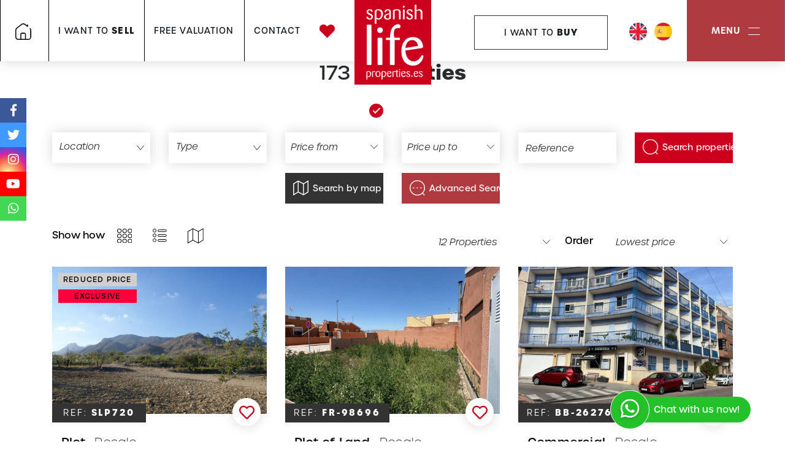

--- FILE ---
content_type: text/html; charset=UTF-8
request_url: https://spanishlifeproperties.es/properties-resale/?p=13
body_size: 19032
content:
<!DOCTYPE html> <!--[if lt IE 7 ]><html class="ie ie6" lang="en"> <![endif]--> <!--[if IE 7 ]><html class="ie ie7" lang="en"> <![endif]--> <!--[if IE 8 ]><html class="ie ie8" lang="en"> <![endif]--> <!--[if (gte IE 9)|!(IE)]><!-->
<html lang="en">
<!--<![endif]--> <head> <script>
      !function(f,b,e,v,n,t,s)
      {if(f.fbq)return;n=f.fbq=function(){n.callMethod?
      n.callMethod.apply(n,arguments):n.queue.push(arguments)};
      if(!f._fbq)f._fbq=n;n.push=n;n.loaded=!0;n.version='2.0';
      n.queue=[];t=b.createElement(e);t.async=!0;
      t.src=v;s=b.getElementsByTagName(e)[0];
      s.parentNode.insertBefore(t,s)}(window, document,'script',
      'https://connect.facebook.net/en_US/fbevents.js');
      fbq('init', '693344879141932');
      fbq('track', 'PageView');
    </script> <noscript><img height="1" width="1" style="display:none" src="https://www.facebook.com/tr?id=693344879141932&ev=PageView&noscript=1" /></noscript> <meta charset="utf-8"> <title>▷ Resale Properties Ciudad Quesada Costa Blanca South</title> <meta name="description" content="✅ Great opportunities in resale villas & apartments in Ciudad Quesada, Rojales, Benijófar. Buy with confidence: English-speaking estate agents Costa Blanca" > <meta name="keywords" content="Resale Properties in Ciudad Quesada, villas in Spain, property for sale in Spain" > <meta property="og:site_name" content="spanishlifeproperties.es"> <meta property="og:title" content="▷ Resale Properties Ciudad Quesada Costa Blanca South"> <meta property="og:url" content="https://spanishlifeproperties.es/properties-resale/?p=13"> <meta property="og:type" content="blog"> <meta property="og:description" content="✅ Great opportunities in resale villas & apartments in Ciudad Quesada, Rojales, Benijófar. Buy with confidence: English-speaking estate agents Costa Blanca"> <meta property="og:image" content="https://spanishlifeproperties.es/media/images/website/no-image.png"> <meta name="revisit-after" content="7 DAYS" > <meta name="viewport" content="width=device-width, initial-scale=1.0, maximum-scale=1.0, user-scalable=yes"> <meta name="theme-color" content="#ffffff" /> <meta name="facebook-domain-verification" content="zytcx6ukwzryu8577qfd4vxinvydph"> <meta name="GOOGLEBOT" content="INDEX,FOLLOW,ALL" > <meta name="ROBOTS" content="INDEX,FOLLOW,ALL" > <link rel="canonical" href="https://spanishlifeproperties.es/properties-resale/" /> <link href="https://fonts.googleapis.com/css?family=Open+Sans:300,400,600,700,800" rel="stylesheet"> <link rel="stylesheet" href="/css/website.1757398669.css"> <link rel="stylesheet" href="/css/extra.min.css"> <style> .mobile-bottom-social .fa-linkedin-in { background-color: #3B5998; }</style> <style type="text/css">.label-1 { background: #f02b87;color: #ffffff; }.label-2 { background: #2b53d6;color: #ffffff; }.label-3 { background: #fff700;color: #000000; }.label-4 { background: #d1cfcf;color: #000000; }.label-5 { background: #fa0a26;color: #0f0f0f; }.label-6 { background: #ff003c;color: #000000; }.label-7 { background: #51ff00;color: #ffffff; }</style> <script src='https://www.google.com/recaptcha/api.js?hl=en"'></script> <link rel="alternate" hreflang="en" href="https://spanishlifeproperties.es/properties-resale/" /> <link rel="alternate" hreflang="es" href="https://spanishlifeproperties.es/es/propiedades-reventa/" /> <link rel="next" href="/properties-resale/?p=13" /> <link rel="shortcut icon" href="/media/images/icons/favicon.ico"> <link rel="apple-touch-icon-precomposed" sizes="144x144" href="/media/images/icons/apple-touch-icon-144.png"> <link rel="apple-touch-icon-precomposed" sizes="114x114" href="/media/images/icons/apple-touch-icon-114.png"> <link rel="apple-touch-icon-precomposed" sizes="72x72" href="/media/images/icons/apple-touch-icon-72.png"> <link rel="apple-touch-icon-precomposed" href="/media/images/icons/apple-touch-icon-57.png"> <script async src="https://www.googletagmanager.com/gtag/js?id=UA-126023155-1"></script> <script>
      window.dataLayer = window.dataLayer || [];
      function gtag(){dataLayer.push(arguments);}
      gtag('js', new Date());

      gtag('config', 'UA-126023155-1');
    </script> <script>
    !function(f,b,e,v,n,t,s)
    {if(f.fbq)return;n=f.fbq=function(){n.callMethod?
    n.callMethod.apply(n,arguments):n.queue.push(arguments)};
    if(!f._fbq)f._fbq=n;n.push=n;n.loaded=!0;n.version='2.0';
    n.queue=[];t=b.createElement(e);t.async=!0;
    t.src=v;s=b.getElementsByTagName(e)[0];
    s.parentNode.insertBefore(t,s)}(window,document,'script',
    'https://connect.facebook.net/en_US/fbevents.js');
     fbq('init', '495900841117241');
    fbq('track', 'PageView');
    </script> <noscript> <img height="1" width="1" src="https://www.facebook.com/tr?id=495900841117241&ev=PageView
    &noscript=1"/> </noscript> <script type="application/ld+json"> {
    "@context" : "https://schema.org",
    "logo": "https://spanishlifeproperties.es/media/images/website/logo-new.svg",
    "image": "https://spanishlifeproperties.es/media/images/website/iphone-slider.png",
    "photo" : "https://spanishlifeproperties.es/media/images/banner/banner_3.jpg",
    "priceRange" : "50000€ - 2.000.000€", "@type" : "RealEstateAgent",
    "name":"Spanish Life Properties",
    "url":"https://spanishlifeproperties.es",
    "aggregateRating":{"@type":"AggregateRating", "ratingValue":"5", "reviewCount":"6" },
    "sameAs": [ "https://www.facebook.com/spanishlifepropertiessl",
    "https://twitter.com/SLPropertiessl"],
    "email":"enquiries@spanishlifeproperties.es",
    "address" : {
        "@type": "PostalAddress",
        "addressLocality": "Ciudad Quesada (Rojales) ",
        "addressRegion": "Alicante", "postalCode": "03170",
        "streetAddress": "Avda. de las Naciones Local Comercial 1A, Nº 30"
    }, "hasMap":"" } </script> <script>
!function(f,b,e,v,n,t,s)
{if(f.fbq)return;n=f.fbq=function(){n.callMethod?
n.callMethod.apply(n,arguments):n.queue.push(arguments)};
if(!f._fbq)f._fbq=n;n.push=n;n.loaded=!0;n.version='2.0';
n.queue=[];t=b.createElement(e);t.async=!0;
t.src=v;s=b.getElementsByTagName(e)[0];
s.parentNode.insertBefore(t,s)}(window,document,'script',
'https://connect.facebook.net/en_US/fbevents.js');
 fbq('init', '495900841117241');
fbq('track', 'PageView');
</script> <noscript> <img height="1" width="1" src="https://www.facebook.com/tr?id=495900841117241&ev=PageView
&noscript=1"/> </noscript> <style type="text/css">
.main-slider .caption .btn, .main-header .btn
{
    height: 50px; letter-spacing: .08px;  padding: 0 12px; display: flex; font-size: 14px;  font-weight: 500;  align-items: center; justify-content: center;  white-space: normal;
}
.main-slider .caption .btn span {
    margin-left: 4px;  text-transform: none; letter-spacing: .08px; margin-top: 0px;
}
.main-slider .caption .btn.btn-dark {
    background-color: #000;  border-color: #000;
}
.main-header .btn span
{
    font-weight: bold;  margin-left: 4px;
}
.main-header .btn
{
    height: 56px; letter-spacing: 1.12px !important;
}
.main-header #main-nav .btn.btn-outline-dark:hover
{
    color: #fff !important;
}
h2.main-title 
{
   font-size: 28px;  font-weight: 200;
}
h2.main-title strong 
{
    font-weight: 500;
}
.home .page-content .btn
{
    height: 55px; letter-spacing: .08px;  padding: 0 12px; display: flex; font-size: 14px;  font-weight: 500; align-items: center; justify-content: center;
}
.page-content ul 
{
    list-style: none; font-size: 12px; padding-left: 20px;
}
#cta-sell-your-property .page-content ul 
{
    padding-left: 5px;
}
.page-content ul li img 
{
    margin-right: 8px;
}
.page-content h2,  #cta-sell-your-property .page-content h2
{
    margin-top: 30px; margin-bottom: 30px; font-size: 30px; line-height: 1.33;
}
.page-content h6
{
    font-size: 14px; font-weight: 500; letter-spacing: normal !important; text-transform: uppercase; margin-bottom: 30px;
}
.home-text .page-content h2 
{
    margin-top: 0;
}
.home-text .page-content h6 
{
    margin-bottom: 20px;
}
.page-content.text-white h6
{
    color: #fff;
}
.bloque-vender .absolute
{
    position: absolute; height: 500px; left: 0; transform: translateX(calc(-100% - 10px)); top: 70px; 
}
#cta-sell-your-property .btn.btn-dark
{
    background-color: #000;
}
#cta-sell-your-property.bg-new-sell
{
    background: linear-gradient(rgba(48, 48, 48, .2), rgba(48, 48, 48, .2)), url(/media/images/website/bg-new-sell.jpg);
    background-position: left; background-size: cover;
}
@media (min-width: 768px) 
{
    #cta-sell-your-property.bg-new-sell
    {
        background: linear-gradient(rgba(48, 48, 48, .2), rgba(48, 48, 48, .2)), url(/media/images/website/bg-new-sell.jpg);
        background-position: center; background-size: cover;
    }
    #cta-sell-your-property .page-content h6
    {
        white-space: nowrap;
    }
}  
@media (max-width: 720px) 
{
    .main-slider .img-main-slider {
        max-width: none;  height: 100%;  max-height: 320px;
    }
    .main-slider .caption .btn span {
        margin-top: -1px;
    }
}
@media (min-width: 992px) 
{
    #main-nav .dropdown-toggle:after
    {
        display: none;
    }
    body.home .buscador 
    {
        position: relative; z-index: 1 !important;  margin-top: 40px !important; margin-bottom: 40px !important;
    }
    .home .checks-buscador .checkbox .small 
    {
        color: #333!important
    }
    .home .checks-buscador .checkbox .small .checkmark {
        border-color: #333!important
    }
    .home .checks-buscador .checkbox .small input:checked~.checkmark {
        border-color: #cc001d!important
    }
    .toggle-main-menu.btn-menu
    {
        background-color: #af3a40 !important;  color:#fff !important;
    }
    .main-header #main-nav ul .dropdown-menu a.dropdown-item
    {
        max-height: 40px !important; line-height: 40px !important;
    }
    .main-header #main-nav ul.float-left li a
    {
        font-size: 14px; font-weight: 500;
    } 
    .main-header #main-nav ul.float-left li a span 
    {
        font-weight: bold;
    }
    .main-header #main-nav ul.float-left li
    {
        padding-left: 15px; padding-right: 12px; border-left: 1px solid #000;  margin-right: 0;
    } 
    .main-header #main-nav ul.float-left li.no-border
    {
        border: 0 !important;
    }
    .main-header #main-nav li.active a
    {
        color: #af3a40;
    }
    .main-header #main-nav li.active .dropdown-menu a
    {
        color: #000 !important;
    }
}
</style> </head> <body class="en  interior"> <div class="black-bg"></div> <div class="main-header-mobile d-xl-none"> <div class="container pl-0"> <div class="row no-gutters"> <div class="col-12"> <a class="btn btn-menu open-main-menu"> <img alt="menu" width="18" height="11" src="/media/images/website/bars.svg"> </a> <a href="/"> <img class="brand" height="60" src="/media/images/website/logo-new.svg" alt="Spanish life properties" title="Spanish life properties"> </a> <div class="float-right"> <a class="btn dropdown-toggle" data-toggle="dropdown" aria-haspopup="false" aria-expanded="false"> <img alt="language" height="18" width="18" src="/media/images/website/planet.svg"> <img width="4" height="2" alt="selector" src="/media/images/website/selector.svg"> </a> <div class="dropdown-menu"> <a class="dropdown-item" href="/properties-resale/"> <img height="23" width="23" src="/media/images/website/flags/en.png" alt="English"> <span>English</span> </a> <a class="dropdown-item" href="/es/propiedades-reventa/"> <img height="23" width="23" src="/media/images/website/flags/es.png" alt="Español"> <span>Español</span> </a> </div> <a class="responsive-search-button btn"> <img alt="search" height="21" width="21" src="/media/images/website/lupa.svg"> </a> </div> </div> </div> </div> </div> <div class="mob-main-menu"> <div class="container pl-0 pr-0 ml-0"> <div class="row no-gutters"> <div class="col-12"> <ul class="pl-0"> <li class="titulo">
                            Menu
                            <a class="open-main-menu cerrar">Close <i class="fal fa-times"></i></a> </li> <li ><a href="/">Home</a></li> <li ><a href="/about-us/">About us</a></li> <li > <a href="/properties/" >Properties</a> <ul > <li class="d-lg-none"> <a href="/properties/">View all properties</a> </li> <li ><a href="/properties-resale/">Resale</a></li> <li ><a href="/properties-new/">New</a></li> <li ><a href="/properties-rental/">Rental</a></li> <li ><a href="/properties-map/">Properties Map</a></li> </ul> </li> <li ><a href="/buying-guide/" >Buying guide</a></li> <li > <a href="/tips-for-selling/" >Sell ​​your property</a> <ul > <li ><a class="dropdown-item" href="/tips-for-selling/">Tips for selling</a></li> <li ><a class="dropdown-item" href="/why-to-sell/">Why to sell with us</a></li> <li ><a class="dropdown-item" href="/faqs/">FAQs</a></li> </ul> </li> <li class="list-inline-item  ml-1 "><a href="/free-valuation/">Free valuation</a></li> <li ><a href="/faq/" >FAQ</a></li> <li ><a href="/news/">Blog</a></li> <li > <a href="/costa-blanca-south.html" >Areas</a> <ul > <li ><a href="/costa-blanca-south.html">Costa Blanca South</a></li> </ul> </li> <li ><a href="/testimonials/">Testimonials</a></li> <li ><a href="/contact/">Contact</a></li> <li ><a href="/favorites/"><span class="favor"></span><i class="text-primary fa fa-heart"></i> <span class="budget-fav"></span></a></li> </ul> </div> </div> </div> </div> <div class="container"> <a href="/"> <img height="128" class="brand d-none d-xl-block" src="/media/images/website/logo-new.svg" alt="Spanish life properties" title="Spanish life properties"> </a> </div> <div class="main-header d-none d-xl-block"> <div class="container-fluid mx-lg-0 px-lg-0"> <div class="row no-gutters"> <div class="col-lg-12"> <nav id="main-nav" class="d-none d-lg-block"> <ul class="list-inline float-left"> <li class="list-inline-item px-4"><a href="/"> <img height="27" alt="home" src="/media/images/website/icon-home.svg"> </a></li> <li class="list-inline-item dropdown "> <a class="dropdown-toggle" href="/tips-for-selling/" id="sellDropdown" data-toggle="dropdown" aria-haspopup="true" aria-expanded="false">
                                I want to <span>Sell</span> </a> <div class="dropdown-menu" aria-labelledby="sellDropdown"> <a class="dropdown-item" href="/tips-for-selling/">Tips for selling</a> <a class="dropdown-item" href="/why-to-sell/">Why to sell with us</a> <a class="dropdown-item" href="/faqs/">FAQs</a> </div> </li> <li class="list-inline-item "><a href="/free-valuation/">Free valuation</a></li> <li class="list-inline-item "><a href="/contact/">Contact</a></li> <li class="list-inline-item no-border "><a href="/favorites/"><img alt="favorites" height="22" width="25" class="mr-2" src="/media/images/website/heart.svg"> <span class="budget-fav"></span></a></li> </ul> <ul class="list-inline float-right right-menu"> <div class="element"> <a class="btn btn-outline-dark px-4 px-xl-5" href="/properties/">
                                    I want to <span>Buy</span> </a> </div> <div class="element idiomas"> <ul class="pl-0"> <li class="list-inline-item"> <a href="/properties-resale/"> <img src="/media/images/website/flags/en.png" alt="English" class="lang-top"> </a> </li> <li class="list-inline-item"> <a href="/es/propiedades-reventa/"> <img src="/media/images/website/flags/es.png" alt="Español" class="lang-top"> </a> </li> </ul> </div> <div class="toggle-main-menu btn-menu mr-0 ml-4" >
                                Menu <img alt="menu" height="12" width="19" class="ml-2" src="/media/images/website/grupo-3013.svg"> </div> </ul> </nav> </div> </div> </div> </div> <div class="search-lateral"> <span class="toggle-search-lateral">Close <img alt="close menu" height="14" width="14" src="/media/images/website/x.svg"></span> <div class="row"> <div class="col-lg-12"> <form action="/properties/" method="get" id="searchHomeForm" role="form" class="validate"> <div class="row justify-content-center"> <div class="col-lg-6"> <div class="form-group"> <select name="loct[]" id="loct" multiple class="form-control select2" multiple data-placeholder="Location"> <option value="">Location</option> <option value="384" >Águilas</option> <option value="486" >Albatera</option> <option value="475" >Alcoy</option> <option value="413" >Alfas del Pi</option> <option value="150" >Algorfa</option> <option value="221" >Alhama de Murcia</option> <option value="154" >Alicante</option> <option value="467" >Almerimar</option> <option value="155" >Almoradi</option> <option value="145" >Altea</option> <option value="230" >Aspe</option> <option value="392" >Avileses</option> <option value="393" >BAÑOS Y MENDIGO</option> <option value="498" >Benejúzar</option> <option value="200" >Benferri</option> <option value="469" >Benicassim</option> <option value="373" >Benidorm</option> <option value="142" >Benijofar</option> <option value="329" >Benissa</option> <option value="156" >Bigastro</option> <option value="382" >Cabo de Palos</option> <option value="186" >Cabo Roig</option> <option value="297" >Calasparra</option> <option value="330" >Calpe</option> <option value="386" >Cartagena</option> <option value="144" >Castalla</option> <option value="158" >Catral</option> <option value="184" >Ciudad Quesada</option> <option value="269" >Cox</option> <option value="468" >Cuevas Del Almanzora</option> <option value="160" >Daya Nueva</option> <option value="367" >Denia</option> <option value="161" >Dolores</option> <option value="196" >El Campello</option> <option value="473" >El Rafol D'almunia</option> <option value="377" >El Verger</option> <option value="418" >Els Poblets</option> <option value="261" >Finestrat</option> <option value="164" >Formentera del Segura</option> <option value="224" >Fortuna</option> <option value="422" >Fuente Álamo</option> <option value="472" >Godella</option> <option value="256" >Gran Alacant</option> <option value="165" >Guardamar del Segura</option> <option value="490" >Heredades</option> <option value="166" >Hondon de las Nieves</option> <option value="167" >Jacarilla</option> <option value="481" >Jávea</option> <option value="432" >Jávea Xàbia</option> <option value="152" >La Finca Golf</option> <option value="470" >La Manga Club</option> <option value="370" >La Manga del Mar Menor</option> <option value="168" >La Marina</option> <option value="209" >La Mata</option> <option value="249" >La Nucia</option> <option value="376" >La Romana</option> <option value="363" >Lorca</option> <option value="369" >Los Alcázares</option> <option value="389" >Los Belones</option> <option value="143" >Los Montesinos</option> <option value="430" >Los Nietos</option> <option value="399" >LOS URRUTIAS</option> <option value="497" >Mazarron</option> <option value="471" >Mojacar</option> <option value="419" >Molina De Segura</option> <option value="374" >Monforte del Cid</option> <option value="421" >Moraira_Teulada</option> <option value="429" >Moratalla</option> <option value="191" >Murcia</option> <option value="378" >Mutxamel</option> <option value="216" >Orihuela</option> <option value="496" >Orihuela Costa</option> <option value="228" >Orihuela Costa</option> <option value="485" >Penaguila</option> <option value="170" >Pilar de la Horadada</option> <option value="171" >Pinoso</option> <option value="306" >Polop</option> <option value="398" >Puerto de mazarron</option> <option value="410" >Pulpi</option> <option value="173" >Punta Prima</option> <option value="174" >Rafal</option> <option value="499" >Relleu</option> <option value="175" >Rojales</option> <option value="308" >San Fulgencio</option> <option value="194" >San Javier</option> <option value="411" >San Juan Alicante</option> <option value="388" >San Juan de los Terreros</option> <option value="178" >San Miguel de Salinas</option> <option value="226" >San Pedro del Pinatar</option> <option value="179" >Santa Pola</option> <option value="195" >Santiago De La Ribera</option> <option value="368" >Sucina</option> <option value="227" >Torre Pacheco</option> <option value="275" >Torrellano</option> <option value="183" >Torrevieja</option> <option value="390" >Vera</option> <option value="379" >Villajoyosa</option> <option value="380" >Xeresa</option> <option value="412" >Yecla</option> </select> </div> </div> <div class="col-lg-6"> <div class="form-group"> <select name="tp[]" id="tp" class="form-control select2" multiple data-placeholder="Type"> <option value="2" >Apartment</option> <option value="50" >Commercial</option> <option value="113" >Finca / Country Property</option> <option value="75" >Plot</option> <option value="118" >Plot of Land</option> <option value="6" >Semi Detached</option> <option value="104" >Studio</option> <option value="7" >Townhouse</option> <option value="83" >Villa</option> </select> </div> </div> <div class="col-lg-6"> <div class="form-group"> <select name="st[]" id="st" class="form-control select2" multiple data-placeholder="Status"> <option value="">Status</option> <option value="1" selected>Resale</option> <option value="2" >New</option> <option value="5" >Rental</option> </select> </div> </div> <div class="col-lg-6"> <div class="form-group"> <select name="bd" id="bd" class="form-control"> <option value="" selected>Bedrooms</option> <option value="1" >1</option> <option value="2" >2</option> <option value="3" >3</option> <option value="4" >4</option> <option value="5" >+5</option> </select> </div> </div> <div class="col-6 col-lg-6"> <div class="form-group"> <select name="prds" id="prds" class="form-control"> <option value="" selected>Price from</option> <option value="200" >200 €</option> <option value="400" >400 €</option> <option value="600" >600 €</option> <option value="800" >800 €</option> <option value="1000" >1.000 €</option> <option value="1200" >1.200 €</option> <option value="1400" >1.400 €</option> <option value="1600" >1.600 €</option> <option value="1800" >1.800 €</option> <option value="2000" >2.000 €</option> <option value="3000" >+3.000 €</option> <option value="50000" >50.000 €</option> <option value="100000" >100.000€</option> <option value="150000" >150.000 €</option> <option value="200000" >200.000 €</option> <option value="250000" >250.000 €</option> <option value="300000" >300.000 €</option> <option value="350000" >350.000 €</option> <option value="400000" >400.000 €</option> <option value="450000" >450.000 €</option> <option value="500000" >500.000 €</option> <option value="550000" >550.000 €</option> <option value="600000" >600.000 €</option> <option value="650000" >650.000 €</option> <option value="700000" >700.000 €</option> <option value="1000000" >+1.000.000 €</option> </select> </div> </div> <div class="col-6 col-lg-6"> <div class="form-group"> <select name="prhs" id="prhs" class="form-control"> <option value="" selected>Price up to</option> <option value="200" >200 €</option> <option value="400" >400 €</option> <option value="600" >600 €</option> <option value="800" >800 €</option> <option value="1000" >1.000 €</option> <option value="1200" >1.200 €</option> <option value="1400" >1.400 €</option> <option value="1600" >1.600 €</option> <option value="1800" >1.800 €</option> <option value="2000" >2.000 €</option> <option value="3000" >+3.000 €</option> <option value="50000" >50.000 €</option> <option value="100000" >100.000€</option> <option value="150000" >150.000 €</option> <option value="200000" >200.000 €</option> <option value="250000" >250.000 €</option> <option value="300000" >300.000 €</option> <option value="350000" >350.000 €</option> <option value="400000" >400.000 €</option> <option value="450000" >450.000 €</option> <option value="500000" >500.000 €</option> <option value="550000" >550.000 €</option> <option value="600000" >600.000 €</option> <option value="650000" >650.000 €</option> <option value="700000" >700.000 €</option> <option value="1000000" >+1.000.000 €</option> </select> </div> </div> <div class="col-lg-12"> <div class="form-group"> <input type="text" name="rf" id="rf" class="form-control" value="" placeholder="Reference" /> </div> </div> <div class="col-lg-12"> <div class="form-group"> <div class="form-group"> <button type="submit" class="btn btn-primary btn-block"><img src="/media/images/website/icons/search.svg"><span>Search properties</span></button> </div> </div> </div> <div class="col-6 col-lg-6"> <div class="form-group"> <a href="/properties-map/" class="btn btn-dark btn-block text-white"><img src="/media/images/website/icons/map.svg"> <span>Map</span></a> </div> </div> <div class="col-6 col-lg-6"> <div class="form-group"> <a href="/advanced-search/" class="btn btn-secondary btn-block text-white"><img src="/media/images/website/icons/advanced.svg"> <span >Advanced</span></a> </div> </div> <input type="hidden" name="date" id="date" value="1768971655" /> <input type="hidden" name="langx" id="langx" value="en"> </div> </form> </div> </div> </div> <div class="desk-main-menu d-flex align-items-center"> <div class="container"> <img src="/media/images/website/logo-new.svg" class="logo"> <a href="javascript:;" class="toggle-main-menu cerrar">Close <img alt="close menu" height="14" width="14" src="/media/images/website/x.svg"></a> <div class="row mb-4"> <div class="col-lg-8"> <ul class="menu pl-0"> <li class="list-inline-item "><a href="/">Home</a></li> <li class="list-inline-item ml-1 "><a href="/about-us/">About us</a></li> <li class="dropdown   list-inline-item ml-1"> <a href="/properties/" class="dropdown-toggle" role="button" data-toggle="dropdown" id="dropdownMenuLink1" aria-haspopup="true" aria-expanded="false">Properties</a> <ul class="dropdown-menu animated fadeIn" aria-labelledby="dropdownMenuLink1if"> <li class="d-lg-none"> <a href="/properties/">View all properties</a> </li> <li class="dropdown-item"><a href="/properties-resale/">Resale</a></li> <li class="dropdown-item"><a href="/properties-new/">New</a></li> <li class="dropdown-item"><a href="/properties-rental/">Rental</a></li> <li class="dropdown-item"><a href="/properties-map/">Properties Map</a></li> </ul> </li> <li class="list-inline-item ml-1"><a href="/buying-guide/" >Buying guide</a></li> <li class="dropdown   list-inline-item ml-1"> <a href="/tips-for-selling/" class="dropdown-toggle" role="button" data-toggle="dropdown" id="dropdownMenuLink11" aria-haspopup="true" aria-expanded="false">Sell ​​your property</a> <ul class="dropdown-menu animated fadeIn" aria-labelledby="dropdownMenuLink11if"> <li class="dropdown-item"><a class="dropdown-item" href="/tips-for-selling/">Tips for selling</a></li> <li class="dropdown-item"><a class="dropdown-item" href="/why-to-sell/">Why to sell with us</a></li> <li class="dropdown-item"><a class="dropdown-item" href="/faqs/">FAQs</a></li> </ul> </li> <li class="list-inline-item  ml-1 "><a href="/free-valuation/">Free valuation</a></li> <li class="list-inline-item ml-1"><a href="/faq/" >FAQ</a></li> <li class="list-inline-item ml-1"><a href="/news/">Blog</a></li> <li class="dropdown   list-inline-item ml-1"> <a href="/costa-blanca-south.html" class="dropdown-toggle" data-toggle="dropdown" aria-haspopup="true" id="dropdownMenuLink2" aria-expanded="false">Areas</a> <ul class="dropdown-menu animated fadeIn" aria-labelledby="dropdownMenuLink2"> <li class="dropdown-item"><a href="/costa-blanca-south.html">Costa Blanca South</a></li> </ul> </li> <li class="list-inline-item ml-1 "><a href="/testimonials/">Testimonials</a></li> <li class="list-inline-item ml-1"><a href="/contact/">Contact</a></li> <li class="list-inline-item ml-1"><a href="/favorites/"><span class="favor"></span><i class="text-primary fa fa-heart"></i> <span class="budget-fav"></span></a></li> </ul> </div> </div> <div class="row mb-5"> <div class="col-lg-3"> <a href="javascript:;" class="btn btn-outline-dark btn-block" id="newsletterModalBtn" data-toggle="modal" data-target="#newsletterModal"> <img alt="Join our <strong>newsletter</strong>" height="26" width="26" src="/media/images/website/btn-newsletter.svg"> Join our <strong>newsletter</strong></a> </div> <div class="col-lg-3"> <a href="/lifestyle-guide/" class="btn btn-outline-primary btn-block"><img height="28" width="22" alt="Download our <strong>Free guide</strong>" src="/media/images/website/btn-guide.svg"> Download our <strong>Free guide</strong></a> </div> </div> <div class="row"> <div class="col-lg-2"> <h6>Phone</h6> <p class="contact-info"><a href="tel:+34966719689">+34 966 719 689</a></p> </div> <div class="col-lg-4"> <h6>Email</h6> <p class="contact-info"><a href="mailto:enquiries@spanishlifeproperties.es">enquiries@spanishlifeproperties.es</a></p> </div> </div> <div class="row"> <div class="col-lg-6 my-2"> <h6>Address</h6> <p class="contact-info">Av. de las Naciones, 1A, Local 30 Ciudad Quesada (Rojales) · Postcode: 03170</p> </div> </div> <div class="row"> <div class="col-lg-6"> <span class="rrss"> <a href="https://www.facebook.com/spanishlifepropertiessl" id="facebook" class="" target="_blank" title="Facebook"><i class="fab fa-fw fa-facebook-f"></i></a> <a href="https://x.com/SLPropertiessl" id="twitter" class="ml-1" target="_blank" title="Twitter"> <svg xmlns="http://www.w3.org/2000/svg" width="20.866" height="18.998" viewBox="0 0 20.866 18.998"> <g data-name="Grupo 8650"> <path data-name="Trazado 11264" d="M18.092-.477h3.261l-16.017 19H2.047z" transform="translate(-1.862 .477)" /> <path data-name="Trazado 11263 - Contorno" d="M3.572 1.777 15.077 17.01h2.217L5.789 1.777H3.572M0 0h6.676l14.19 18.787h-6.677z" transform="translate(0 .043)" /> </g> </svg> </a> <a href="https://www.pinterest.com/SLPropertiessl/" class="socialYT" class="ml-1" target="_blank"><i class="fab fa-fw fa-pinterest-p"></i></a> <a href="https://www.youtube.com/channel/UCu8bnbVdCcr5tk3YLJNvyJA" id="linkedin" class="ml-1" target="_blank" title="Youtube"><i class="fab fa-youtube"></i></a> <a href="https://www.instagram.com/spanishlifeproperties/" id="instagram" class="ml-2" target="_blank" title="Instagram"><i class="fab fa-instagram"></i></a> </span> </div> </div> </div> <img alt="phones" src="/media/images/website/phones.png" height="840" class="phones"> <img alt="bg" src="/media/images/website/home/bg.svg" height="405" class="bg"> </div> <div class="modal fade" id="newsletterModal" tabindex="-1" aria-labelledby="newsletterModalLabel" aria-hidden="true"> <div class="modal-dialog modal-dialog-centered modal-xl"> <div class="modal-content"> <button type="button" class="close" data-dismiss="modal" aria-label="Close">
                Close <img alt="close menu" height="14" width="14" src="/media/images/website/x.svg"> </button> <div class="mw-400"> <h3>Join our <strong>newsletter</strong></h3> <form action="/modules/mailchimp/newsletter.php" id="newsletterForm3" method="post" role="form" class="validate"> <div class="form-group"> <input type="text" class="form-control required email" name="nombre" id="emailnws" placeholder="E-mail"> </div> <div class="checkbox mb-3"> <label class="small">             Check the box to contact us and agree to your information being used according to our <a href="/privacy/" target="_blank"> Privacy Policy </a> you will automatically be added to our mailing list, but you can opt out at any time
            <input type="checkbox" name="lpd" id="lpd" class="required"> <span class="checkmark"></span> </label> </div> <input type="hidden" name="lang" value="en"> <input type="hidden" name="f210126" value=""> <button type="submit" class="btn btn-block btn-dark">Subscribe</button> <div class="gdpr"> <b>Responsable del tratamiento:</b> ,
<b>Finalidad del tratamiento:</b> Gestión y control de los servicios ofrecidos a través de la página Web de Servicios inmobiliarios, Envío de información a traves de newsletter y otros,
 <b>Legitimación:</b> Por consentimiento,
 <b>Destinatarios:</b> No se cederan los datos, salvo para elaborar contabilidad,
 <b>Derechos de las personas interesadas:</b> Acceder, rectificar y suprimir los datos, solicitar la portabilidad de los mismos, oponerse altratamiento y solicitar la limitación de éste,
 <b>Procedencia de los datos: </b> El Propio interesado,
 <b>Información Adicional: </b> Puede consultarse la información adicional y detallada sobre protección de datos <a href='/privacy'="" target="_blank">Aquí</a>.
</div> </form> <img src="/media/images/website/home/fondo-newsletter.png" height="405" class="fondo" alt="Spanish Life Properties"> <img src="/media/images/website/home/iphone.png" height="500" class="phone" alt="Join our <strong>newsletter</strong>"> </div> </div> </div> </div> <div class="container"> <div class="row"> <div class="col-md-12"> <h1 class="main-title text-center">
                    173 <strong>Properties</strong> </h1> </div> </div> </div> <div class="container"> <div class="row"> <div class="col-md-12 order-md-12"> <div class="sidebar-content-full"> <div class="row"> <div class="col-12 col-md-4 mb-3 vistas-prop"> <div class=""> <span class="order-txt mr-3">Show how</span> <div class="change-view"> <a href="/modules/properties/set-view.php?v=box&url=%2Fproperties-resale%2F%3Fp%3D13"> <img src="/media/images/website/icons/grid.svg"> </a> <a href="/modules/properties/set-view.php?v=list&url=%2Fproperties-resale%2F%3Fp%3D13"> <img src="/media/images/website/icons/list.svg"> </a> <a href="/properties-map/?p=13&st%5B%5D=1"> <img src="/media/images/website/icons/map-list.svg"> </a> </div> </div> </div> <div class="col mb-3"> <div class="text-sm-right"> <div class="porta-num float-lg-right"> <select name="o" id="o"> <option value="1" >Lowest price</option> <option value="2" >Highest price</option> <option value="3" >Latest listings</option> </select> </div> <span class="float-lg-right mt-1 mx-2 d-none d-lg-inline order-txt">Order</span> <div class="porta-order float-lg-right"> <select name="nu" id="nu"> <option value="12" >12 Properties</option> <option value="24" >24 Properties</option> <option value="48" >48 Properties</option> </select> </div> </div> </div> </div> <div class="row"> <div class="col-md-12"> <div class="row"> <div class="col-md-6 col-xl-4 "> <div class="property-list-box"> <a href="#" data-href="/modules/property/add-fav.php?fav=773" class="add-fav btn " title="Add to Favorites" rel="nofollow"><i class="far fa-heart"></i></a> <a href="#" data-href="/modules/property/rem-fav.php?fav=773" class="rem-fav btn fav-hide" title="Remove favorites" rel="nofollow"><i class="fa fa-heart"></i></a> <div class="property"> <div class="porta-img"> <div class="labels"> <div class="badge badge-info label-4">Reduced price</div> <div class="badge badge-info label-6">Exclusive</div> </div> <div class="slides" data-id-prop="773" data-alt="Plot · Resale · Murcia · Murcia" data-width="460" data-height="320" data-url="/property/773/plot-for-sale-in-la-parroquia-lorca-murcia/"> <div class="slide"> <a href="/property/773/plot-for-sale-in-la-parroquia-lorca-murcia/"> <img src="/media/images/properties/thumbnails/11815021_lg.jpg" class='img-fluid' alt="Plot · Resale · Murcia · Murcia" title="Plot · Resale · Murcia · Murcia"> </a> </div> <div class="slide"> <a href="/property/773/plot-for-sale-in-la-parroquia-lorca-murcia/"> <img src="/media/images/website/thumbnails/no-image_525x360.png" alt="Plot · Resale · Murcia · Murcia" class="img-fluid" title="Plot · Resale · Murcia · Murcia" width="525" height="360" /> </a> </div> </div> </div> <div class="ref">
                Ref: <strong>SLP720</strong> </div> <a href="/property/773/plot-for-sale-in-la-parroquia-lorca-murcia/" class="textos"> <h3 title="Plot · Resale"><strong>Plot</strong> · Resale</h3> <h4 title="Murcia    · Alicante">Murcia    · Alicante</h4> <div class="description">
                     Beautiful plot of land for sale in La Parroquia - Lorca (Murcia)   
 If you are a country and rustic lover, we&nbsp;offer you this beautiful plot of land for sale in La Parroquia, north of Lorca...
                </div> <div  class="icons"> <div> <img src="/media/images/website/icon-m2p.svg"> <span class="m2p">27.000m<sup>2</sup></span> </div> </div> <div class="prices">
                                                                                        30.000 €
                                    </div> <span class="view-more"><span class="text">View Property</span> <img src="/media/images/website/icons/chevron-right.svg"></span> </a> </div> </div> </div> <div class="col-md-6 col-xl-4 "> <div class="property-list-box"> <a href="#" data-href="/modules/property/add-fav.php?fav=117421" class="add-fav btn " title="Add to Favorites" rel="nofollow"><i class="far fa-heart"></i></a> <a href="#" data-href="/modules/property/rem-fav.php?fav=117421" class="rem-fav btn fav-hide" title="Remove favorites" rel="nofollow"><i class="fa fa-heart"></i></a> <div class="property"> <div class="porta-img"> <div class="labels"> </div> <div class="slides" data-id-prop="117421" data-alt="Plot of Land · Resale · Daya Nueva · Daya Nueva" data-width="460" data-height="320" data-url="/property/117421/plot-of-land/resale/spain/costa-blanca-alicante/daya-nueva/daya-nueva/"> <div class="slide"> <a href="/property/117421/plot-of-land/resale/spain/costa-blanca-alicante/daya-nueva/daya-nueva/"> <img src="/media/images/properties/thumbnails/11825062_lg.jpg" class='img-fluid' alt="Plot of Land · Resale · Daya Nueva · Daya Nueva" title="Plot of Land · Resale · Daya Nueva · Daya Nueva"> </a> </div> <div class="slide"> <a href="/property/117421/plot-of-land/resale/spain/costa-blanca-alicante/daya-nueva/daya-nueva/"> <img src="/media/images/website/thumbnails/no-image_525x360.png" alt="Plot of Land · Resale · Daya Nueva · Daya Nueva" class="img-fluid" title="Plot of Land · Resale · Daya Nueva · Daya Nueva" width="525" height="360" /> </a> </div> </div> </div> <div class="ref">
                Ref: <strong>FR-98696</strong> </div> <a href="/property/117421/plot-of-land/resale/spain/costa-blanca-alicante/daya-nueva/daya-nueva/" class="textos"> <h3 title="Plot of Land · Resale"><strong>Plot of Land</strong> · Resale</h3> <h4 title="Daya Nueva    · Costa Blanca (Alicante)">Daya Nueva    · Costa Blanca (Alicante)</h4> <div class="description">
                    Urban Plot with Building Permission in Daya Nueva – 160m² with Development Potential&#13;&#13;
Discover this well-located&amp;nbsp;urban plot of 160m²&amp;nbsp;in the charming village...
                </div> <div  class="icons"> <div> <img src="/media/images/website/icon-m2p.svg"> <span class="m2p">160m<sup>2</sup></span> </div> </div> <div class="prices">
                                                                                        57.500 €
                                    </div> <span class="view-more"><span class="text">View Property</span> <img src="/media/images/website/icons/chevron-right.svg"></span> </a> </div> </div> </div> <div class="col-md-6 col-xl-4 "> <div class="property-list-box"> <a href="#" data-href="/modules/property/add-fav.php?fav=117747" class="add-fav btn " title="Add to Favorites" rel="nofollow"><i class="far fa-heart"></i></a> <a href="#" data-href="/modules/property/rem-fav.php?fav=117747" class="rem-fav btn fav-hide" title="Remove favorites" rel="nofollow"><i class="fa fa-heart"></i></a> <div class="property"> <div class="porta-img"> <div class="labels"> </div> <div class="slides" data-id-prop="117747" data-alt="Commercial · Resale · Guardamar del Segura · Centro" data-width="460" data-height="320" data-url="/property/117747/commercial/resale/spain/costa-blanca-alicante/guardamar-del-segura/centro/"> <div class="slide"> <a href="/property/117747/commercial/resale/spain/costa-blanca-alicante/guardamar-del-segura/centro/"> <img src="/media/images/properties/thumbnails/11832060_lg.jpg" class='img-fluid' alt="Commercial · Resale · Guardamar del Segura · Centro" title="Commercial · Resale · Guardamar del Segura · Centro"> </a> </div> <div class="slide"> <a href="/property/117747/commercial/resale/spain/costa-blanca-alicante/guardamar-del-segura/centro/"> <img src="/media/images/website/thumbnails/no-image_525x360.png" alt="Commercial · Resale · Guardamar del Segura · Centro" class="img-fluid" title="Commercial · Resale · Guardamar del Segura · Centro" width="525" height="360" /> </a> </div> </div> </div> <div class="ref">
                Ref: <strong>BB-26276</strong> </div> <a href="/property/117747/commercial/resale/spain/costa-blanca-alicante/guardamar-del-segura/centro/" class="textos"> <h3 title="Commercial · Resale"><strong>Commercial</strong> · Resale</h3> <h4 title="Guardamar del Segura  · Centro  · Costa Blanca (Alicante)">Guardamar del Segura  · Centro  · Costa Blanca (Alicante)</h4> <div class="description"> </div> <div  class="icons"> <div> <img src="/media/images/website/icon-m2.svg"> <span>62m<sup>2</sup></span> </div> <div> <img src="/media/images/website/icon-pool.svg"> <span>&nbsp;</span> </div> </div> <div class="prices">
                                                                                        99.000 €
                                    </div> <span class="view-more"><span class="text">View Property</span> <img src="/media/images/website/icons/chevron-right.svg"></span> </a> </div> </div> </div> <div class="col-md-6 col-xl-4 "> <div class="property-list-box"> <a href="#" data-href="/modules/property/add-fav.php?fav=119098" class="add-fav btn " title="Add to Favorites" rel="nofollow"><i class="far fa-heart"></i></a> <a href="#" data-href="/modules/property/rem-fav.php?fav=119098" class="rem-fav btn fav-hide" title="Remove favorites" rel="nofollow"><i class="fa fa-heart"></i></a> <div class="property"> <div class="porta-img"> <div class="labels"> </div> <div class="slides" data-id-prop="119098" data-alt="Commercial · Resale · Guardamar del Segura · Guardamar" data-width="460" data-height="320" data-url="/property/119098/commercial/resale/spain/costa-blanca-alicante/guardamar-del-segura/guardamar/"> <div class="slide"> <a href="/property/119098/commercial/resale/spain/costa-blanca-alicante/guardamar-del-segura/guardamar/"> <img src="/media/images/properties/thumbnails/11862290_lg.jpg" class='img-fluid' alt="Commercial · Resale · Guardamar del Segura · Guardamar" title="Commercial · Resale · Guardamar del Segura · Guardamar"> </a> </div> <div class="slide"> <a href="/property/119098/commercial/resale/spain/costa-blanca-alicante/guardamar-del-segura/guardamar/"> <img src="/media/images/website/thumbnails/no-image_525x360.png" alt="Commercial · Resale · Guardamar del Segura · Guardamar" class="img-fluid" title="Commercial · Resale · Guardamar del Segura · Guardamar" width="525" height="360" /> </a> </div> </div> </div> <div class="ref">
                Ref: <strong>FR-13593</strong> </div> <a href="/property/119098/commercial/resale/spain/costa-blanca-alicante/guardamar-del-segura/guardamar/" class="textos"> <h3 title="Commercial · Resale"><strong>Commercial</strong> · Resale</h3> <h4 title="Guardamar del Segura  · Guardamar  · Costa Blanca (Alicante)">Guardamar del Segura  · Guardamar  · Costa Blanca (Alicante)</h4> <div class="description">
                    COMMERCIAL UNIT ON THE MAIN STREET OF GUARDAMAR – 62 M² WITH GREAT POTENTIAL&#13;&#13;
This spacious 62 m² commercial unit is located on the main street of Guardamar del Segura, a strategic...
                </div> <div  class="icons"> <div> <img src="/media/images/website/icon-m2.svg"> <span>62m<sup>2</sup></span> </div> </div> <div class="prices">
                                                                                        99.900 €
                                    </div> <span class="view-more"><span class="text">View Property</span> <img src="/media/images/website/icons/chevron-right.svg"></span> </a> </div> </div> </div> <div class="col-md-6 col-xl-4 "> <div class="property-list-box"> <a href="#" data-href="/modules/property/add-fav.php?fav=114278" class="add-fav btn " title="Add to Favorites" rel="nofollow"><i class="far fa-heart"></i></a> <a href="#" data-href="/modules/property/rem-fav.php?fav=114278" class="rem-fav btn fav-hide" title="Remove favorites" rel="nofollow"><i class="fa fa-heart"></i></a> <div class="property"> <div class="porta-img"> <div class="labels"> </div> <div class="slides" data-id-prop="114278" data-alt="Commercial · Resale · La Finca Golf · La Finca Golf" data-width="460" data-height="320" data-url="/property/114278/bar-business-opportunity-for-sale-la-finca-golf/"> <div class="slide"> <a href="/property/114278/bar-business-opportunity-for-sale-la-finca-golf/"> <img src="/media/images/properties/thumbnails/11752917_lg.jpg" class='img-fluid' alt="Commercial · Resale · La Finca Golf · La Finca Golf" title="Commercial · Resale · La Finca Golf · La Finca Golf"> </a> </div> <div class="slide"> <a href="/property/114278/bar-business-opportunity-for-sale-la-finca-golf/"> <img src="/media/images/website/thumbnails/no-image_525x360.png" alt="Commercial · Resale · La Finca Golf · La Finca Golf" class="img-fluid" title="Commercial · Resale · La Finca Golf · La Finca Golf" width="525" height="360" /> </a> </div> </div> </div> <div class="ref">
                Ref: <strong>SLP2428</strong> </div> <a href="/property/114278/bar-business-opportunity-for-sale-la-finca-golf/" class="textos"> <h3 title="Commercial · Resale"><strong>Commercial</strong> · Resale</h3> <h4 title="La Finca Golf    · Alicante">La Finca Golf    · Alicante</h4> <div class="description">
                     This commercial unit would be ideal to be used as a bar - the premises is in a fabulous location on the top floor in La Finca Golf complex - it would make a fantastic business opportunity in a...
                </div> <div  class="icons"> <div> <img src="/media/images/website/icon-m2.svg"> <span>70m<sup>2</sup></span> </div> <div> <img src="/media/images/website/icon-baths.svg"> <span class="baths">1</span> </div> </div> <div class="prices">
                                                                                        100.000 €
                                    </div> <span class="view-more"><span class="text">View Property</span> <img src="/media/images/website/icons/chevron-right.svg"></span> </a> </div> </div> </div> <div class="col-md-6 col-xl-4 "> <div class="property-list-box"> <a href="#" data-href="/modules/property/add-fav.php?fav=116884" class="add-fav btn " title="Add to Favorites" rel="nofollow"><i class="far fa-heart"></i></a> <a href="#" data-href="/modules/property/rem-fav.php?fav=116884" class="rem-fav btn fav-hide" title="Remove favorites" rel="nofollow"><i class="fa fa-heart"></i></a> <div class="property"> <div class="porta-img"> <div class="labels"> </div> <div class="slides" data-id-prop="116884" data-alt="Commercial · Resale · La Finca Golf · Algorfa" data-width="460" data-height="320" data-url="/property/116884/commercial/resale/spain/costa-blanca-alicante/la-finca-golf/algorfa/"> <div class="slide"> <a href="/property/116884/commercial/resale/spain/costa-blanca-alicante/la-finca-golf/algorfa/"> <img src="/media/images/properties/thumbnails/11811676_lg.jpg" class='img-fluid' alt="Commercial · Resale · La Finca Golf · Algorfa" title="Commercial · Resale · La Finca Golf · Algorfa"> </a> </div> <div class="slide"> <a href="/property/116884/commercial/resale/spain/costa-blanca-alicante/la-finca-golf/algorfa/"> <img src="/media/images/website/thumbnails/no-image_525x360.png" alt="Commercial · Resale · La Finca Golf · Algorfa" class="img-fluid" title="Commercial · Resale · La Finca Golf · Algorfa" width="525" height="360" /> </a> </div> </div> </div> <div class="ref">
                Ref: <strong>FR-46194</strong> </div> <a href="/property/116884/commercial/resale/spain/costa-blanca-alicante/la-finca-golf/algorfa/" class="textos"> <h3 title="Commercial · Resale"><strong>Commercial</strong> · Resale</h3> <h4 title="La Finca Golf  · Algorfa  · Costa Blanca (Alicante)">La Finca Golf  · Algorfa  · Costa Blanca (Alicante)</h4> <div class="description">
                    &#13;&#13;
PRIME COMMERCIAL UNIT AT LA FINCA GOLF COURSE – IDEAL FOR RESTAURANT, BAR, OFFICE, OR RETAIL&#13;&#13;
Freehold commercial unit in perfect location to start your own business&#13;&#13;...
                </div> <div  class="icons"> <div> <img src="/media/images/website/icon-m2.svg"> <span>66m<sup>2</sup></span> </div> </div> <div class="prices">
                                                                                        100.000 €
                                    </div> <span class="view-more"><span class="text">View Property</span> <img src="/media/images/website/icons/chevron-right.svg"></span> </a> </div> </div> </div> <div class="col-md-6 col-xl-4 "> <div class="property-list-box"> <a href="#" data-href="/modules/property/add-fav.php?fav=117744" class="add-fav btn " title="Add to Favorites" rel="nofollow"><i class="far fa-heart"></i></a> <a href="#" data-href="/modules/property/rem-fav.php?fav=117744" class="rem-fav btn fav-hide" title="Remove favorites" rel="nofollow"><i class="fa fa-heart"></i></a> <div class="property"> <div class="porta-img"> <div class="labels"> </div> <div class="slides" data-id-prop="117744" data-alt="Commercial · Resale · Algorfa · La Finca Golf Resort" data-width="460" data-height="320" data-url="/property/117744/commercial/resale/spain/costa-blanca-alicante/algorfa/la-finca-golf-resort/"> <div class="slide"> <a href="/property/117744/commercial/resale/spain/costa-blanca-alicante/algorfa/la-finca-golf-resort/"> <img src="/media/images/properties/thumbnails/11832023_lg.jpg" class='img-fluid' alt="Commercial · Resale · Algorfa · La Finca Golf Resort" title="Commercial · Resale · Algorfa · La Finca Golf Resort"> </a> </div> <div class="slide"> <a href="/property/117744/commercial/resale/spain/costa-blanca-alicante/algorfa/la-finca-golf-resort/"> <img src="/media/images/website/thumbnails/no-image_525x360.png" alt="Commercial · Resale · Algorfa · La Finca Golf Resort" class="img-fluid" title="Commercial · Resale · Algorfa · La Finca Golf Resort" width="525" height="360" /> </a> </div> </div> </div> <div class="ref">
                Ref: <strong>BB-57079</strong> </div> <a href="/property/117744/commercial/resale/spain/costa-blanca-alicante/algorfa/la-finca-golf-resort/" class="textos"> <h3 title="Commercial · Resale"><strong>Commercial</strong> · Resale</h3> <h4 title="Algorfa  · La Finca Golf Resort  · Costa Blanca (Alicante)">Algorfa  · La Finca Golf Resort  · Costa Blanca (Alicante)</h4> <div class="description">
                    Here we have a freehold commercial unit on La Finca Golf. The property has a mezzanine floor also and front terrace. The unit is on the upper floor next to already established businesses.
                </div> <div  class="icons"> <div> <img src="/media/images/website/icon-m2.svg"> <span>72m<sup>2</sup></span> </div> <div> <img src="/media/images/website/icon-pool.svg"> <span>&nbsp;</span> </div> </div> <div class="prices">
                                                                                        100.000 €
                                    </div> <span class="view-more"><span class="text">View Property</span> <img src="/media/images/website/icons/chevron-right.svg"></span> </a> </div> </div> </div> <div class="col-md-6 col-xl-4 "> <div class="property-list-box"> <a href="#" data-href="/modules/property/add-fav.php?fav=119062" class="add-fav btn " title="Add to Favorites" rel="nofollow"><i class="far fa-heart"></i></a> <a href="#" data-href="/modules/property/rem-fav.php?fav=119062" class="rem-fav btn fav-hide" title="Remove favorites" rel="nofollow"><i class="fa fa-heart"></i></a> <div class="property"> <div class="porta-img"> <div class="labels"> </div> <div class="slides" data-id-prop="119062" data-alt="Apartment · Resale · Benijofar · Benijofar" data-width="460" data-height="320" data-url="/property/119062/2-bedroom-apartment-for-sale-in-benijofar-now-reduced-to-106-000/"> <div class="slide"> <a href="/property/119062/2-bedroom-apartment-for-sale-in-benijofar-now-reduced-to-106-000/"> <img src="/media/images/properties/thumbnails/11865253_lg.jpg" class='img-fluid' alt="Apartment · Resale · Benijofar · Benijofar" title="Apartment · Resale · Benijofar · Benijofar"> </a> </div> <div class="slide"> <a href="/property/119062/2-bedroom-apartment-for-sale-in-benijofar-now-reduced-to-106-000/"> <img src="/media/images/website/thumbnails/no-image_525x360.png" alt="Apartment · Resale · Benijofar · Benijofar" class="img-fluid" title="Apartment · Resale · Benijofar · Benijofar" width="525" height="360" /> </a> </div> </div> </div> <div class="ref">
                Ref: <strong>SLP2709</strong> </div> <a href="/property/119062/2-bedroom-apartment-for-sale-in-benijofar-now-reduced-to-106-000/" class="textos"> <h3 title="Apartment · Resale"><strong>Apartment</strong> · Resale</h3> <h4 title="Benijofar    · Alicante">Benijofar    · Alicante</h4> <div class="description">
                     "Priced to sell, now only 106,000€"&nbsp; 
 This&nbsp; 2-bedroom, 1-bathroom &nbsp;home, built to approx 70 m² , is situated in a  great location close to the town centre &nbsp;and is in&nbsp;...
                </div> <div  class="icons"> <div> <img src="/media/images/website/icon-m2.svg"> <span>70m<sup>2</sup></span> </div> <div> <img src="/media/images/website/icon-beds.svg"> <span class="beds">2</span> </div> <div> <img src="/media/images/website/icon-baths.svg"> <span class="baths">1</span> </div> </div> <div class="prices">
                                                                                        106.000 €
                                    </div> <span class="view-more"><span class="text">View Property</span> <img src="/media/images/website/icons/chevron-right.svg"></span> </a> </div> </div> </div> <div class="col-md-6 col-xl-4 "> <div class="property-list-box"> <a href="#" data-href="/modules/property/add-fav.php?fav=119370" class="add-fav btn " title="Add to Favorites" rel="nofollow"><i class="far fa-heart"></i></a> <a href="#" data-href="/modules/property/rem-fav.php?fav=119370" class="rem-fav btn fav-hide" title="Remove favorites" rel="nofollow"><i class="fa fa-heart"></i></a> <div class="property"> <div class="porta-img"> <div class="labels"> </div> <div class="slides" data-id-prop="119370" data-alt="Apartment · Resale · Formentera del Segura · Formentera de Segura" data-width="460" data-height="320" data-url="/property/119370/apartment/resale/spain/alicante/formentera-del-segura/formentera-de-segura/"> <div class="slide"> <a href="/property/119370/apartment/resale/spain/alicante/formentera-del-segura/formentera-de-segura/"> <img src="/media/images/properties/thumbnails/11869056_lg.jpg" class='img-fluid' alt="Apartment · Resale · Formentera del Segura · Formentera de Segura" title="Apartment · Resale · Formentera del Segura · Formentera de Segura"> </a> </div> <div class="slide"> <a href="/property/119370/apartment/resale/spain/alicante/formentera-del-segura/formentera-de-segura/"> <img src="/media/images/website/thumbnails/no-image_525x360.png" alt="Apartment · Resale · Formentera del Segura · Formentera de Segura" class="img-fluid" title="Apartment · Resale · Formentera del Segura · Formentera de Segura" width="525" height="360" /> </a> </div> </div> </div> <div class="ref">
                Ref: <strong>SLP2727</strong> </div> <a href="/property/119370/apartment/resale/spain/alicante/formentera-del-segura/formentera-de-segura/" class="textos"> <h3 title="Apartment · Resale"><strong>Apartment</strong> · Resale</h3> <h4 title="Formentera del Segura  · Formentera de Segura  · Alicante">Formentera del Segura  · Formentera de Segura  · Alicante</h4> <div class="description">
                      Bright South-Facing Top-Floor Apartment with Panoramic Views and Private Terrace   
 This beautifully presented&nbsp; 2-bedroom, 1-bathroom top-floor apartment &nbsp;offers the perfect...
                </div> <div  class="icons"> <div> <img src="/media/images/website/icon-m2.svg"> <span>47m<sup>2</sup></span> </div> <div> <img src="/media/images/website/icon-beds.svg"> <span class="beds">2</span> </div> <div> <img src="/media/images/website/icon-baths.svg"> <span class="baths">1</span> </div> </div> <div class="prices">
                                                                                        110.000 €
                                    </div> <span class="view-more"><span class="text">View Property</span> <img src="/media/images/website/icons/chevron-right.svg"></span> </a> </div> </div> </div> <div class="col-md-6 col-xl-4 "> <div class="property-list-box"> <a href="#" data-href="/modules/property/add-fav.php?fav=119726" class="add-fav btn " title="Add to Favorites" rel="nofollow"><i class="far fa-heart"></i></a> <a href="#" data-href="/modules/property/rem-fav.php?fav=119726" class="rem-fav btn fav-hide" title="Remove favorites" rel="nofollow"><i class="fa fa-heart"></i></a> <div class="property"> <div class="porta-img"> <div class="labels"> </div> <div class="slides" data-id-prop="119726" data-alt="Apartment · Resale · Ciudad Quesada · Rojales" data-width="460" data-height="320" data-url="/property/119726/apartment/resale/spain//ciudad-quesada/rojales/"> <div class="slide"> <a href="/property/119726/apartment/resale/spain//ciudad-quesada/rojales/"> <img src="/media/images/properties/thumbnails/11876584_lg.jpg" class='img-fluid' alt="Apartment · Resale · Ciudad Quesada · Rojales" title="Apartment · Resale · Ciudad Quesada · Rojales"> </a> </div> <div class="slide"> <a href="/property/119726/apartment/resale/spain//ciudad-quesada/rojales/"> <img src="/media/images/website/thumbnails/no-image_525x360.png" alt="Apartment · Resale · Ciudad Quesada · Rojales" class="img-fluid" title="Apartment · Resale · Ciudad Quesada · Rojales" width="525" height="360" /> </a> </div> </div> </div> <div class="ref">
                Ref: <strong>BB-37058</strong> </div> <a href="/property/119726/apartment/resale/spain//ciudad-quesada/rojales/" class="textos"> <h3 title="Apartment · Resale"><strong>Apartment</strong> · Resale</h3> <h4 title="Ciudad Quesada  · Rojales  · -">Ciudad Quesada  · Rojales  · -</h4> <div class="description">
                    We are pleased to off this corner top floor buena vista style apartment with fantastic views towards the lakes and Torrevieja. The apartment offers 2 bedrooms and a shower room lounge and open plan...
                </div> <div  class="icons"> <div> <img src="/media/images/website/icon-m2.svg"> <span>62m<sup>2</sup></span> </div> <div> <img src="/media/images/website/icon-beds.svg"> <span class="beds">2</span> </div> <div> <img src="/media/images/website/icon-baths.svg"> <span class="baths">1</span> </div> <div> <img src="/media/images/website/icon-pool.svg"> <span>&nbsp;</span> </div> </div> <div class="prices">
                                                                                        139.000 €
                                    </div> <span class="view-more"><span class="text">View Property</span> <img src="/media/images/website/icons/chevron-right.svg"></span> </a> </div> </div> </div> <div class="col-md-6 col-xl-4 "> <div class="property-list-box"> <a href="#" data-href="/modules/property/add-fav.php?fav=119718" class="add-fav btn " title="Add to Favorites" rel="nofollow"><i class="far fa-heart"></i></a> <a href="#" data-href="/modules/property/rem-fav.php?fav=119718" class="rem-fav btn fav-hide" title="Remove favorites" rel="nofollow"><i class="fa fa-heart"></i></a> <div class="property"> <div class="porta-img"> <div class="labels"> </div> <div class="slides" data-id-prop="119718" data-alt="Villa · Resale · Benejúzar · Benejúzar" data-width="460" data-height="320" data-url="/property/119718/villa/resale/spain/costa-blanca-alicante/benejuzar/benejuzar/"> <div class="slide"> <a href="/property/119718/villa/resale/spain/costa-blanca-alicante/benejuzar/benejuzar/"> <img src="/media/images/properties/thumbnails/11876451_lg.jpg" class='img-fluid' alt="Villa · Resale · Benejúzar · Benejúzar" title="Villa · Resale · Benejúzar · Benejúzar"> </a> </div> <div class="slide"> <a href="/property/119718/villa/resale/spain/costa-blanca-alicante/benejuzar/benejuzar/"> <img src="/media/images/website/thumbnails/no-image_525x360.png" alt="Villa · Resale · Benejúzar · Benejúzar" class="img-fluid" title="Villa · Resale · Benejúzar · Benejúzar" width="525" height="360" /> </a> </div> </div> </div> <div class="ref">
                Ref: <strong>BB-12288</strong> </div> <a href="/property/119718/villa/resale/spain/costa-blanca-alicante/benejuzar/benejuzar/" class="textos"> <h3 title="Villa · Resale"><strong>Villa</strong> · Resale</h3> <h4 title="Benejúzar    · Costa Blanca (Alicante)">Benejúzar    · Costa Blanca (Alicante)</h4> <div class="description">
                    We are very pleased to bring this large town house located in the town of Benejuzar fresh to the Market. This Property offers Large family size with 3 bedrooms and open plan layout. To the ground...
                </div> <div  class="icons"> <div> <img src="/media/images/website/icon-m2.svg"> <span>160m<sup>2</sup></span> </div> <div> <img src="/media/images/website/icon-beds.svg"> <span class="beds">3</span> </div> <div> <img src="/media/images/website/icon-baths.svg"> <span class="baths">1</span> </div> <div> <img src="/media/images/website/icon-pool.svg"> <span>&nbsp;</span> </div> </div> <div class="prices">
                                                                                        139.995 €
                                    </div> <span class="view-more"><span class="text">View Property</span> <img src="/media/images/website/icons/chevron-right.svg"></span> </a> </div> </div> </div> <div class="col-md-6 col-xl-4 "> <div class="property-list-box"> <a href="#" data-href="/modules/property/add-fav.php?fav=119552" class="add-fav btn " title="Add to Favorites" rel="nofollow"><i class="far fa-heart"></i></a> <a href="#" data-href="/modules/property/rem-fav.php?fav=119552" class="rem-fav btn fav-hide" title="Remove favorites" rel="nofollow"><i class="fa fa-heart"></i></a> <div class="property"> <div class="porta-img"> <div class="labels"> </div> <div class="slides" data-id-prop="119552" data-alt="Villa · Resale · San Fulgencio · San Fulgencio" data-width="460" data-height="320" data-url="/property/119552/villa/resale/spain/alicante/san-fulgencio/san-fulgencio/"> <div class="slide"> <a href="/property/119552/villa/resale/spain/alicante/san-fulgencio/san-fulgencio/"> <img src="/media/images/properties/thumbnails/11873126_lg.jpg" class='img-fluid' alt="Villa · Resale · San Fulgencio · San Fulgencio" title="Villa · Resale · San Fulgencio · San Fulgencio"> </a> </div> <div class="slide"> <a href="/property/119552/villa/resale/spain/alicante/san-fulgencio/san-fulgencio/"> <img src="/media/images/website/thumbnails/no-image_525x360.png" alt="Villa · Resale · San Fulgencio · San Fulgencio" class="img-fluid" title="Villa · Resale · San Fulgencio · San Fulgencio" width="525" height="360" /> </a> </div> </div> </div> <div class="ref">
                Ref: <strong>SLP2737</strong> </div> <a href="/property/119552/villa/resale/spain/alicante/san-fulgencio/san-fulgencio/" class="textos"> <h3 title="Villa · Resale"><strong>Villa</strong> · Resale</h3> <h4 title="San Fulgencio    · Alicante">San Fulgencio    · Alicante</h4> <div class="description">
                     Discover comfort, charm, and convenience in this well-presented&nbsp; 3-bedroom villa , ideally positioned just minutes from everyday amenities. With a generous&nbsp; 164m² build on a 187m² plot ,...
                </div> <div  class="icons"> <div> <img src="/media/images/website/icon-m2.svg"> <span>164m<sup>2</sup></span> </div> <div> <img src="/media/images/website/icon-m2p.svg"> <span class="m2p">187m<sup>2</sup></span> </div> <div> <img src="/media/images/website/icon-beds.svg"> <span class="beds">3</span> </div> <div> <img src="/media/images/website/icon-baths.svg"> <span class="baths">1</span> </div> </div> <div class="prices">
                                                                                        149.950 €
                                    </div> <span class="view-more"><span class="text">View Property</span> <img src="/media/images/website/icons/chevron-right.svg"></span> </a> </div> </div> </div> </div> </div> </div> <div class="row"> <div class="col-12 mx-auto text-center mb-5"> <div class="paginacion"> <span class="btn btn-primary">  1  </span> <a href="/properties-resale/?p=13" class="btn btn-outline-secondary" > 2 </a> <a href="/properties-resale/?p=25" class="btn btn-outline-secondary" > 3 </a> <a href="/properties-resale/?p=37" class="btn btn-outline-secondary" > 4 </a> <a href="/properties-resale/?p=49" class="btn btn-outline-secondary" > 5 </a> <a href="/properties-resale/?p=61" class="btn btn-outline-secondary" > 6 </a> <a href="/properties-resale/?p=13" class="btn btn-outline-secondary" rel="next">&#8250;</a> </div> </div> </div> </div> </div> <div class="col-md-12 order-md-1 d-none d-lg-block"> <div class="full-form mb-4"> <form action="/properties/" method="get" id="searchHomeForm1" role="form" class="validate"> <div class="row d-none d-lg-flex"> <div class="col-lg-5 col-xl-4 mx-auto text-center"> <div class="checks-buscador mb-5"> <div class="checkbox ml-5 mr-4"> <label class="small"> New
                        <input type="checkbox" name="st[]" value="2" > <span class="checkmark"></span> </label> </div> <div class="checkbox mr-4"> <label class="small"> Resale
                        <input type="checkbox" name="st[]" value="1" checked> <span class="checkmark"></span> </label> </div> <div class="checkbox"> <label class="small"> Rental
                        <input type="checkbox" name="st[]" value="5" > <span class="checkmark"></span> </label> </div> </div> </div> </div> <div class="row justify-content-center"> <div class="col-lg-2"> <div class="form-group d-lg-none text-right"> <a href="#" class="responsive-search-button"><i class="fa fa-times" aria-hidden="true"></i></a> </div> <div class="form-group"> <select name="loct[]" id="loct1" multiple class="form-control select2" multiple data-placeholder="Location">> <option value="">Location</option> <option value="384" >Águilas</option> <option value="486" >Albatera</option> <option value="475" >Alcoy</option> <option value="413" >Alfas del Pi</option> <option value="150" >Algorfa</option> <option value="221" >Alhama de Murcia</option> <option value="154" >Alicante</option> <option value="467" >Almerimar</option> <option value="155" >Almoradi</option> <option value="145" >Altea</option> <option value="230" >Aspe</option> <option value="392" >Avileses</option> <option value="393" >BAÑOS Y MENDIGO</option> <option value="498" >Benejúzar</option> <option value="200" >Benferri</option> <option value="469" >Benicassim</option> <option value="373" >Benidorm</option> <option value="142" >Benijofar</option> <option value="329" >Benissa</option> <option value="156" >Bigastro</option> <option value="382" >Cabo de Palos</option> <option value="186" >Cabo Roig</option> <option value="297" >Calasparra</option> <option value="330" >Calpe</option> <option value="386" >Cartagena</option> <option value="144" >Castalla</option> <option value="158" >Catral</option> <option value="184" >Ciudad Quesada</option> <option value="269" >Cox</option> <option value="468" >Cuevas Del Almanzora</option> <option value="160" >Daya Nueva</option> <option value="367" >Denia</option> <option value="161" >Dolores</option> <option value="196" >El Campello</option> <option value="473" >El Rafol D'almunia</option> <option value="377" >El Verger</option> <option value="418" >Els Poblets</option> <option value="261" >Finestrat</option> <option value="164" >Formentera del Segura</option> <option value="224" >Fortuna</option> <option value="422" >Fuente Álamo</option> <option value="472" >Godella</option> <option value="256" >Gran Alacant</option> <option value="165" >Guardamar del Segura</option> <option value="490" >Heredades</option> <option value="166" >Hondon de las Nieves</option> <option value="167" >Jacarilla</option> <option value="481" >Jávea</option> <option value="432" >Jávea Xàbia</option> <option value="152" >La Finca Golf</option> <option value="470" >La Manga Club</option> <option value="370" >La Manga del Mar Menor</option> <option value="168" >La Marina</option> <option value="209" >La Mata</option> <option value="249" >La Nucia</option> <option value="376" >La Romana</option> <option value="363" >Lorca</option> <option value="369" >Los Alcázares</option> <option value="389" >Los Belones</option> <option value="143" >Los Montesinos</option> <option value="430" >Los Nietos</option> <option value="399" >LOS URRUTIAS</option> <option value="497" >Mazarron</option> <option value="471" >Mojacar</option> <option value="419" >Molina De Segura</option> <option value="374" >Monforte del Cid</option> <option value="421" >Moraira_Teulada</option> <option value="429" >Moratalla</option> <option value="191" >Murcia</option> <option value="378" >Mutxamel</option> <option value="216" >Orihuela</option> <option value="496" >Orihuela Costa</option> <option value="228" >Orihuela Costa</option> <option value="485" >Penaguila</option> <option value="170" >Pilar de la Horadada</option> <option value="171" >Pinoso</option> <option value="306" >Polop</option> <option value="398" >Puerto de mazarron</option> <option value="410" >Pulpi</option> <option value="173" >Punta Prima</option> <option value="174" >Rafal</option> <option value="499" >Relleu</option> <option value="175" >Rojales</option> <option value="308" >San Fulgencio</option> <option value="194" >San Javier</option> <option value="411" >San Juan Alicante</option> <option value="388" >San Juan de los Terreros</option> <option value="178" >San Miguel de Salinas</option> <option value="226" >San Pedro del Pinatar</option> <option value="179" >Santa Pola</option> <option value="195" >Santiago De La Ribera</option> <option value="368" >Sucina</option> <option value="227" >Torre Pacheco</option> <option value="275" >Torrellano</option> <option value="183" >Torrevieja</option> <option value="390" >Vera</option> <option value="379" >Villajoyosa</option> <option value="380" >Xeresa</option> <option value="412" >Yecla</option> </select> </div> </div> <div class="col-lg-2"> <div class="form-group"> <select name="tp[]" id="tp1" class="form-control select2" multiple data-placeholder="Type"> <option value="2" >Apartment</option> <option value="50" >Commercial</option> <option value="113" >Finca / Country Property</option> <option value="75" >Plot</option> <option value="118" >Plot of Land</option> <option value="6" >Semi Detached</option> <option value="104" >Studio</option> <option value="7" >Townhouse</option> <option value="83" >Villa</option> </select> </div> </div> <div class="col-lg-2 d-lg-none"> <div class="form-group"> <select name="st[]" id="st1" class="form-control select2" multiple data-placeholder="Status"> <option value="">Status</option> <option value="1" selected>Resale</option> <option value="2" >New</option> <option value="5" >Rental</option> </select> </div> </div> <div class="col-6 col-lg-2"> <div class="form-group"> <select name="prds" id="prds1" class="form-control prds"> <option value="" selected>Price from</option> <option value="200" >200 €</option> <option value="400" >400 €</option> <option value="600" >600 €</option> <option value="800" >800 €</option> <option value="1000" >1.000 €</option> <option value="1200" >1.200 €</option> <option value="1400" >1.400 €</option> <option value="1600" >1.600 €</option> <option value="1800" >1.800 €</option> <option value="2000" >2.000 €</option> <option value="3000" >+3.000 €</option> <option value="50000" >50.000 €</option> <option value="100000" >100.000€</option> <option value="150000" >150.000 €</option> <option value="200000" >200.000 €</option> <option value="250000" >250.000 €</option> <option value="300000" >300.000 €</option> <option value="350000" >350.000 €</option> <option value="400000" >400.000 €</option> <option value="450000" >450.000 €</option> <option value="500000" >500.000 €</option> <option value="550000" >550.000 €</option> <option value="600000" >600.000 €</option> <option value="650000" >650.000 €</option> <option value="700000" >700.000 €</option> <option value="1000000" >+1.000.000 €</option> </select> </div> </div> <div class="col-6 col-lg-2"> <div class="form-group"> <select name="prhs" id="prhs1" class="form-control prhs"> <option value="" selected>Price up to</option> <option value="200" >200 €</option> <option value="400" >400 €</option> <option value="600" >600 €</option> <option value="800" >800 €</option> <option value="1000" >1.000 €</option> <option value="1200" >1.200 €</option> <option value="1400" >1.400 €</option> <option value="1600" >1.600 €</option> <option value="1800" >1.800 €</option> <option value="2000" >2.000 €</option> <option value="3000" >+3.000 €</option> <option value="50000" >50.000 €</option> <option value="100000" >100.000€</option> <option value="150000" >150.000 €</option> <option value="200000" >200.000 €</option> <option value="250000" >250.000 €</option> <option value="300000" >300.000 €</option> <option value="350000" >350.000 €</option> <option value="400000" >400.000 €</option> <option value="450000" >450.000 €</option> <option value="500000" >500.000 €</option> <option value="550000" >550.000 €</option> <option value="600000" >600.000 €</option> <option value="650000" >650.000 €</option> <option value="700000" >700.000 €</option> <option value="1000000" >+1.000.000 €</option> </select> </div> </div> <div class="col-lg-2"> <div class="form-group"> <input type="text" name="rf" id="rf1" class="form-control" value="" placeholder="Reference" /> </div> </div> <div class="col-lg-2 d-none"> <div class="form-group"> <select name="bd" id="bd1" class="form-control"> <option value="" selected>Bedrooms</option> <option value="1" >1</option> <option value="2" >2</option> <option value="3" >3</option> <option value="4" >4</option> <option value="5" >+5</option> </select> </div> </div> <div class="col-lg-2"> <div class="form-group"> <div class="form-group"> <button type="submit" class="btn btn-primary btn-block"><img alt="search" height="18" width="18" src="/media/images/website/icons/search.svg"> <span class="d-xl-none">Search</span> <span class="d-none d-xl-inline">Search properties</span></button> </div> </div> </div> <div class="col-6 col-lg-2"> <div class="form-group"> <a href="/properties-map/" class="btn btn-dark btn-block text-white"><img height="26" width="18" alt="Search by map" src="/media/images/website/icons/map.svg"> <span class="d-xl-none">Map</span> <span class="d-none d-xl-inline">Search by map</span></a> </div> </div> <div class="col-6 col-lg-2"> <div class="form-group"> <a href="/advanced-search/" class="btn btn-secondary btn-block text-white"><img alt="search" height="18" width="18" src="/media/images/website/icons/advanced.svg"> <span class="d-xl-none">Advanced</span> <span class="d-none d-xl-inline">Advanced Search</span></a> </div> </div> <input type="hidden" name="date" id="date1" value="1768971655" /> <input type="hidden" name="langx" id="langx1" value="en"> </div> </form> </div> </div> </div> </div> <div class="bg-white py-4 pt-lg-5"> <div class="container"> <div class="row"> <div class="col-md-12"> <div class="page-content text-center"> <h2><span style="color: rgb(192, 80, 77);">Resale Properties in Ciudad Quesada</span></h2> <p>Are you looking for Resale Properties in Ciudad Quesada to live at ease along with the greatest pleasures of the Mediterranean? If it is your desire, do not hesitate to choose an <strong>apartment in Ciudad Quesada Centre</strong>, a quiet<strong> country house with mountain views </strong>or a<strong> villa in La Marquesa Golf </strong>to access on foot to the stunning gardens.</p> <p>Costa Blanca South is known for its sunny days as well as the <strong>wide range of leisure and entertainment </strong>developed in their locations. Feel free to decide what type of house you like most among our attractive properties for sale in <strong>Algorfa, Lo Crispin, Guardamar del Segura, Los Montesinos, Torrevieja, Benijofar, Benimar, Rojales, Catral, Formentera del Segura, La Zenia or Punta Prima</strong>.
</p> </div> </div> </div> </div> </div> <div class="search-btn-props d-block d-lg-none"> <a class="responsive-search-button" href="javascript:;"><i class="fa fa-search" aria-hidden="true"></i></a> </div> <div class="buscador "> <div class="container"> <div class="row"> <div class="col-lg-12"> <div class="wrap-form"> <form action="/properties/" method="get" id="searchHomeForm" role="form" class="validate"> <div class="row d-none d-lg-flex"> <div class="col-lg-5 col-xl-4 mx-auto text-center"> <div class="checks-buscador mb-5"> <div class="checkbox ml-5 mr-4"> <label class="small"> New
                        <input type="checkbox" name="st[]" value="2" > <span class="checkmark"></span> </label> </div> <div class="checkbox mr-4"> <label class="small"> Resale
                        <input type="checkbox" name="st[]" value="1" checked> <span class="checkmark"></span> </label> </div> <div class="checkbox"> <label class="small"> Rental
                        <input type="checkbox" name="st[]" value="5" > <span class="checkmark"></span> </label> </div> </div> </div> </div> <div class="row justify-content-center"> <div class="col-lg-2"> <div class="form-group d-lg-none text-right"> <a href="#" class="responsive-search-button"><i class="fa fa-times" aria-hidden="true"></i></a> </div> <div class="form-group"> <select name="loct[]" id="loct" multiple class="form-control select2" multiple data-placeholder="Location">> <option value="">Location</option> <option value="384" >Águilas</option> <option value="486" >Albatera</option> <option value="475" >Alcoy</option> <option value="413" >Alfas del Pi</option> <option value="150" >Algorfa</option> <option value="221" >Alhama de Murcia</option> <option value="154" >Alicante</option> <option value="467" >Almerimar</option> <option value="155" >Almoradi</option> <option value="145" >Altea</option> <option value="230" >Aspe</option> <option value="392" >Avileses</option> <option value="393" >BAÑOS Y MENDIGO</option> <option value="498" >Benejúzar</option> <option value="200" >Benferri</option> <option value="469" >Benicassim</option> <option value="373" >Benidorm</option> <option value="142" >Benijofar</option> <option value="329" >Benissa</option> <option value="156" >Bigastro</option> <option value="382" >Cabo de Palos</option> <option value="186" >Cabo Roig</option> <option value="297" >Calasparra</option> <option value="330" >Calpe</option> <option value="386" >Cartagena</option> <option value="144" >Castalla</option> <option value="158" >Catral</option> <option value="184" >Ciudad Quesada</option> <option value="269" >Cox</option> <option value="468" >Cuevas Del Almanzora</option> <option value="160" >Daya Nueva</option> <option value="367" >Denia</option> <option value="161" >Dolores</option> <option value="196" >El Campello</option> <option value="473" >El Rafol D'almunia</option> <option value="377" >El Verger</option> <option value="418" >Els Poblets</option> <option value="261" >Finestrat</option> <option value="164" >Formentera del Segura</option> <option value="224" >Fortuna</option> <option value="422" >Fuente Álamo</option> <option value="472" >Godella</option> <option value="256" >Gran Alacant</option> <option value="165" >Guardamar del Segura</option> <option value="490" >Heredades</option> <option value="166" >Hondon de las Nieves</option> <option value="167" >Jacarilla</option> <option value="481" >Jávea</option> <option value="432" >Jávea Xàbia</option> <option value="152" >La Finca Golf</option> <option value="470" >La Manga Club</option> <option value="370" >La Manga del Mar Menor</option> <option value="168" >La Marina</option> <option value="209" >La Mata</option> <option value="249" >La Nucia</option> <option value="376" >La Romana</option> <option value="363" >Lorca</option> <option value="369" >Los Alcázares</option> <option value="389" >Los Belones</option> <option value="143" >Los Montesinos</option> <option value="430" >Los Nietos</option> <option value="399" >LOS URRUTIAS</option> <option value="497" >Mazarron</option> <option value="471" >Mojacar</option> <option value="419" >Molina De Segura</option> <option value="374" >Monforte del Cid</option> <option value="421" >Moraira_Teulada</option> <option value="429" >Moratalla</option> <option value="191" >Murcia</option> <option value="378" >Mutxamel</option> <option value="216" >Orihuela</option> <option value="496" >Orihuela Costa</option> <option value="228" >Orihuela Costa</option> <option value="485" >Penaguila</option> <option value="170" >Pilar de la Horadada</option> <option value="171" >Pinoso</option> <option value="306" >Polop</option> <option value="398" >Puerto de mazarron</option> <option value="410" >Pulpi</option> <option value="173" >Punta Prima</option> <option value="174" >Rafal</option> <option value="499" >Relleu</option> <option value="175" >Rojales</option> <option value="308" >San Fulgencio</option> <option value="194" >San Javier</option> <option value="411" >San Juan Alicante</option> <option value="388" >San Juan de los Terreros</option> <option value="178" >San Miguel de Salinas</option> <option value="226" >San Pedro del Pinatar</option> <option value="179" >Santa Pola</option> <option value="195" >Santiago De La Ribera</option> <option value="368" >Sucina</option> <option value="227" >Torre Pacheco</option> <option value="275" >Torrellano</option> <option value="183" >Torrevieja</option> <option value="390" >Vera</option> <option value="379" >Villajoyosa</option> <option value="380" >Xeresa</option> <option value="412" >Yecla</option> </select> </div> </div> <div class="col-lg-2"> <div class="form-group"> <select name="tp[]" id="tp" class="form-control select2" multiple data-placeholder="Type"> <option value="2" >Apartment</option> <option value="50" >Commercial</option> <option value="113" >Finca / Country Property</option> <option value="75" >Plot</option> <option value="118" >Plot of Land</option> <option value="6" >Semi Detached</option> <option value="104" >Studio</option> <option value="7" >Townhouse</option> <option value="83" >Villa</option> </select> </div> </div> <div class="col-lg-2 d-lg-none"> <div class="form-group"> <select name="st[]" id="st" class="form-control select2" multiple data-placeholder="Status"> <option value="">Status</option> <option value="1" selected>Resale</option> <option value="2" >New</option> <option value="5" >Rental</option> </select> </div> </div> <div class="col-6 col-lg-2"> <div class="form-group"> <select name="prds" id="prds" class="form-control prds"> <option value="" selected>Price from</option> <option value="200" >200 €</option> <option value="400" >400 €</option> <option value="600" >600 €</option> <option value="800" >800 €</option> <option value="1000" >1.000 €</option> <option value="1200" >1.200 €</option> <option value="1400" >1.400 €</option> <option value="1600" >1.600 €</option> <option value="1800" >1.800 €</option> <option value="2000" >2.000 €</option> <option value="3000" >+3.000 €</option> <option value="50000" >50.000 €</option> <option value="100000" >100.000€</option> <option value="150000" >150.000 €</option> <option value="200000" >200.000 €</option> <option value="250000" >250.000 €</option> <option value="300000" >300.000 €</option> <option value="350000" >350.000 €</option> <option value="400000" >400.000 €</option> <option value="450000" >450.000 €</option> <option value="500000" >500.000 €</option> <option value="550000" >550.000 €</option> <option value="600000" >600.000 €</option> <option value="650000" >650.000 €</option> <option value="700000" >700.000 €</option> <option value="1000000" >+1.000.000 €</option> </select> </div> </div> <div class="col-6 col-lg-2"> <div class="form-group"> <select name="prhs" id="prhs" class="form-control prhs"> <option value="" selected>Price up to</option> <option value="200" >200 €</option> <option value="400" >400 €</option> <option value="600" >600 €</option> <option value="800" >800 €</option> <option value="1000" >1.000 €</option> <option value="1200" >1.200 €</option> <option value="1400" >1.400 €</option> <option value="1600" >1.600 €</option> <option value="1800" >1.800 €</option> <option value="2000" >2.000 €</option> <option value="3000" >+3.000 €</option> <option value="50000" >50.000 €</option> <option value="100000" >100.000€</option> <option value="150000" >150.000 €</option> <option value="200000" >200.000 €</option> <option value="250000" >250.000 €</option> <option value="300000" >300.000 €</option> <option value="350000" >350.000 €</option> <option value="400000" >400.000 €</option> <option value="450000" >450.000 €</option> <option value="500000" >500.000 €</option> <option value="550000" >550.000 €</option> <option value="600000" >600.000 €</option> <option value="650000" >650.000 €</option> <option value="700000" >700.000 €</option> <option value="1000000" >+1.000.000 €</option> </select> </div> </div> <div class="col-lg-2"> <div class="form-group"> <input type="text" name="rf" id="rf" class="form-control" value="" placeholder="Reference" /> </div> </div> <div class="col-lg-2 d-none"> <div class="form-group"> <select name="bd" id="bd" class="form-control"> <option value="" selected>Bedrooms</option> <option value="1" >1</option> <option value="2" >2</option> <option value="3" >3</option> <option value="4" >4</option> <option value="5" >+5</option> </select> </div> </div> <div class="col-lg-2"> <div class="form-group"> <div class="form-group"> <button type="submit" class="btn btn-primary btn-block"><img alt="search" height="18" width="18" src="/media/images/website/icons/search.svg"> <span class="d-xl-none">Search</span> <span class="d-none d-xl-inline">Search properties</span></button> </div> </div> </div> <div class="col-6 col-lg-2"> <div class="form-group"> <a href="/properties-map/" class="btn btn-dark btn-block text-white"><img height="26" width="18" alt="Search by map" src="/media/images/website/icons/map.svg"> <span class="d-xl-none">Map</span> <span class="d-none d-xl-inline">Search by map</span></a> </div> </div> <div class="col-6 col-lg-2"> <div class="form-group"> <a href="/advanced-search/" class="btn btn-secondary btn-block text-white"><img alt="search" height="18" width="18" src="/media/images/website/icons/advanced.svg"> <span class="d-xl-none">Advanced</span> <span class="d-none d-xl-inline">Advanced Search</span></a> </div> </div> <input type="hidden" name="date" id="date" value="1768971655" /> <input type="hidden" name="langx" id="langx" value="en"> </div> </form> </div> </div> </div> </div> </div> <div class="part-exchange d-flex align-items-center"> <div class="container"> <div class="row"> <div class="col-lg-5 offset-lg-7 text-center text-lg-right"> <img src="/media/images/website/home/part-exchange.svg" class="w-100"> </div> </div> </div> </div> <div id="footer"> <div class="container text-center text-lg-left"> <div class="row"> <div class="col-lg-4 mb-5 mb-lg-0"> <img src="/media/images/website/logo-new.svg" class="logo"> <h2>Contact <strong>with us</strong></h2> <form action="#" id="contactFootForm" method="post" role="form" class="validate"> <div class="row"> <div class="col-lg-12"> <div class="form-group"> <input type="text" class="form-control required" name="name" id="name" placeholder="Name*"> </div> </div> <div class="col-lg-6"> <div class="form-group"> <input type="text" class="form-control required email" name="email" id="email" placeholder="E-mail*"> </div> </div> <div class="col-lg-6"> <div class="form-group"> <input type="text" class="form-control phone" name="phone" id="phone" placeholder="Phone"> </div> </div> <div class="col-lg-12"> <div class="form-group"> <textarea style="height: 80px !important;" name="comment" id="comment" class="form-control required" rows="3" placeholder="Comments*"></textarea> </div> </div> <div class="col-lg-12"> <div class="checkbox"> <label class="small">                                         Check the box to contact us and agree to your information being used according to our <a href="/privacy/" target="_blank"> Privacy Policy </a> you will automatically be added to our mailing list, but you can opt out at any time
                                        <input type="checkbox" name="lpd" id="lpd" class="required"> <span class="checkmark"></span> </label> </div> </div> <div class="col-lg-12"> <input type="hidden" name="lang" value="en"> <input type="hidden" name="f210126" value=""> <button type="submit" class="btn btn-primary btn-block">Send</button> <div class="gdpr"> <b>Responsable del tratamiento:</b> ,
<b>Finalidad del tratamiento:</b> Gestión y control de los servicios ofrecidos a través de la página Web de Servicios inmobiliarios, Envío de información a traves de newsletter y otros,
 <b>Legitimación:</b> Por consentimiento,
 <b>Destinatarios:</b> No se cederan los datos, salvo para elaborar contabilidad,
 <b>Derechos de las personas interesadas:</b> Acceder, rectificar y suprimir los datos, solicitar la portabilidad de los mismos, oponerse altratamiento y solicitar la limitación de éste,
 <b>Procedencia de los datos: </b> El Propio interesado,
 <b>Información Adicional: </b> Puede consultarse la información adicional y detallada sobre protección de datos <a href='/privacy'="" target="_blank">Aquí</a>.
</div> </div> </div> </form> </div> <div class="col-lg-3 offset-lg-1 mb-5 mb-lg-0"> <h2>Menu</h2> <ul class="pl-0"> <li class="list-inline-item "><a href="/">Home</a></li> <li class="list-inline-item ml-1 "><a href="/about-us/">About us</a></li> <li class="dropdown   list-inline-item ml-1"> <a href="/properties/" class="dropdown-toggle" role="button" data-toggle="dropdown" id="dropdownMenuLink1" aria-haspopup="true" aria-expanded="false">Properties</a> <ul class="dropdown-menu animated fadeIn" aria-labelledby="dropdownMenuLink1if"> <li class="d-lg-none"> <a href="/properties/">View all properties</a> </li> <li class="dropdown-item"><a href="/properties-resale/">Resale</a></li> <li class="dropdown-item"><a href="/properties-new/">New</a></li> <li class="dropdown-item"><a href="/properties-rental/">Rental</a></li> <li class="dropdown-item"><a href="/properties-map/">Properties Map</a></li> </ul> </li> <li class="list-inline-item ml-1"><a href="/buying-guide/" >Buying guide</a></li> <li class="dropdown   list-inline-item ml-1"> <a href="/tips-for-selling/" class="dropdown-toggle" role="button" data-toggle="dropdown" id="dropdownMenuLink11" aria-haspopup="true" aria-expanded="false">Sell ​​your property</a> <ul class="dropdown-menu animated fadeIn" aria-labelledby="dropdownMenuLink11if"> <li class="dropdown-item"><a class="dropdown-item" href="/tips-for-selling/">Tips for selling</a></li> <li class="dropdown-item"><a class="dropdown-item" href="/why-to-sell/">Why to sell with us</a></li> <li class="dropdown-item"><a class="dropdown-item" href="/faqs/">FAQs</a></li> </ul> </li> <li class="list-inline-item  ml-1 "><a href="/free-valuation/">Free valuation</a></li> <li class="list-inline-item ml-1"><a href="/faq/" >FAQ</a></li> <li class="list-inline-item ml-1"><a href="/news/">Blog</a></li> <li class="dropdown   list-inline-item ml-1"> <a href="/costa-blanca-south.html" class="dropdown-toggle" data-toggle="dropdown" aria-haspopup="true" id="dropdownMenuLink2" aria-expanded="false">Areas</a> <ul class="dropdown-menu animated fadeIn" aria-labelledby="dropdownMenuLink2"> <li class="dropdown-item"><a href="/costa-blanca-south.html">Costa Blanca South</a></li> </ul> </li> <li class="list-inline-item ml-1 "><a href="/testimonials/">Testimonials</a></li> <li class="list-inline-item ml-1"><a href="/contact/">Contact</a></li> <li class="list-inline-item ml-1"><a href="/favorites/"><span class="favor"></span><i class="text-primary fa fa-heart"></i> <span class="budget-fav"></span></a></li> </ul> </div> <div class="col-lg-4"> <h2>Contact <strong>info</strong></h2> <h6>Phone</h6> <p class="contact-info"><a href="tel:+34966719689">+34 966 719 689</a></p> <br> <h6>Email</h6> <p class="contact-info"><a href="mailto:enquiries@spanishlifeproperties.es">enquiries@spanishlifeproperties.es</a></p> <br> <h6>Address</h6> <p class="contact-info">Av. de las Naciones, 1A, Local 30 Ciudad Quesada (Rojales) · Postcode: 03170</p> <br> <h6 class="mb-2">Social media</h6> <span class="rrss"> <a href="https://www.facebook.com/spanishlifepropertiessl" id="facebook" class="" target="_blank" title="Facebook"><i class="fab fa-fw fa-facebook-f"></i></a> <a href="https://x.com/SLPropertiessl" id="twitter" class="ml-1" target="_blank" title="Twitter"> <svg xmlns="http://www.w3.org/2000/svg" width="20.866" height="18.998" viewBox="0 0 20.866 18.998"> <g data-name="Grupo 8650"> <path data-name="Trazado 11264" d="M18.092-.477h3.261l-16.017 19H2.047z" transform="translate(-1.862 .477)" /> <path data-name="Trazado 11263 - Contorno" d="M3.572 1.777 15.077 17.01h2.217L5.789 1.777H3.572M0 0h6.676l14.19 18.787h-6.677z" transform="translate(0 .043)" /> </g> </svg> </a> <a href="https://www.pinterest.com/SLPropertiessl/" class="socialYT" class="ml-1" target="_blank"><i class="fab fa-fw fa-pinterest-p"></i></a> <a href="https://www.youtube.com/channel/UCu8bnbVdCcr5tk3YLJNvyJA" id="linkedin" class="ml-1" target="_blank" title="Youtube"><i class="fab fa-youtube"></i></a> <a href="https://www.instagram.com/spanishlifeproperties/" id="instagram" class="ml-2" target="_blank" title="Instagram"><i class="fab fa-instagram"></i></a> </span> <div class="logos-api-raicv d-flex justify-content-center justify-content-lg-start mt-4 row flex-wrap pt-2 px-3" style="gap: 16px;"> <img src="/media/images/website/logo-api.svg" alt="API" class="img-fluid" style="max-height: 120px; height: 100%"> <img src="/media/images/website/logo-raic.svg" alt="RAICV" class="img-fluid" style="max-height: 120px; height: 100%"> </div> </div> </div> </div> </div> <div class="landings-links"> <div class="container"> <div class="row"> <div class="col-md-6 text-center"><a href="/real-estate-ciudad-quesada.html">Real Estate Ciudad Quesada </a></div> <div class="col-md-6 text-center"><a href="/property-for-sale-in-dona-pepa-quesada-spain.html">Property for sale in Doña Pepa Quesada Spain</a></div> <div class="col-md-6 text-center"><a href="/homes-for-sale-ciudad-quesada.html">Homes for sale Ciudad Quesada</a></div> <div class="col-md-6 text-center"><a href="/property-for-sale-ciudad-quesada-costa-blanca.html">Property for sale Ciudad Quesada Costa Blanca</a></div> </div> </div> </div> <div id="footer-second"> <div class="container"> <div class="row"> <div class="col-lg-9"> <p>© 2026 Spanish Life Properties ● <a href="/legal-note/" rel="nofollow">Legal</a> ● <a href="/privacy/" rel="nofollow">Privacy</a> ● <a href="/cookies/" rel="nofollow">Cookies</a> ● <a href="/sitemap/" >Web map</a></p> </div> <div class="col-lg-3 text-lg-right"> <p>Design &amp; CRM: <a href="https://mediaelx.net" target="_blank" rel="nofollow">Mediaelx</a> </p> </div> </div> </div> </div> <div class="mobile-bottom-fixed d-none d-xl-block"> <ul id="mobile-bottom-social" class="mobile-bottom-social"> <li> <a href="https://es-es.facebook.com/spanishlifepropertiessl/" target="_blank"> <i class="fab fa-facebook-f"></i> </a> </li> <li> <a href="https://twitter.com/slpropertiessl" target="_blank"> <i class="fab fa-twitter"></i> </a> </li> <li> <a href="https://www.instagram.com/spanishlifeproperties/" target="_blank"> <i class="fab fa-instagram"></i> </a> </li> <li> <a href="https://www.youtube.com/channel/UCu8bnbVdCcr5tk3YLJNvyJA" target="_blank"> <i class="fab fa-youtube"></i> </a> </li> <li> <a href="https://wa.me/34650132078/?text=" data-action="share/whatsapp/share" target="_blank"> <i class="fab fa-whatsapp"></i> </a> </li> </ul> </div> <div class="bottom-bar-new"> <a href="/contact/" class="btn btn-primary">Contact</a> </div> <div class="bottom-bar-whatsapp"> <a onclick="gtag('event', 'evento', { 'event_category': 'Contact Form', 'event_action': 'Contact', 'event_label': 'whats' });" href="https://wa.me/34650132078/?text=" target="_blank" class="btn-whatsapp"> <span> <img height="62" src="/media/images/website/icon-whatsp-property.svg" alt="WhatsApp"> </span> <strong>
                Chat with us now!
            </strong> </a> </div> <style type="text/css">

    .bottom-bar-whatsapp
    {
        position: fixed;
        z-index: 10000;
        display: block !important;
        background-color: transparent;
        bottom: 20px;
        right: 20px;
    }
    .bottom-bar-whatsapp .btn.btn-primary
    {
        line-height: 1;
        display: inline-flex !important;
        align-items: center;
        justify-content: center;
        min-width: 260px;
        padding: 4px 14px;
        border-radius: 0 !important;
        height: 60px !important;
        color: #000 !important;
        text-transform: none;
        font-size: 18px !important;
        letter-spacing: normal !important;
        box-shadow: 0 0px 18px rgba(0, 0, 0, 0.1) !important; 
    }

    .bottom-bar-whatsapp.left
    {
        left: 20px;
        right: auto;
        bottom: 20px;
    }

    @media (max-width: 960px) 
    {
        .bottom-bar-whatsapp .btn.btn-primary
        {
            min-width: 240px;
            font-size: 17px !important;
        }
        .bottom-bar-whatsapp.left
        {
            bottom: -100px;
        }
        .bottom-bar-whatsapp.left.show
        {
            bottom: 20px;
        }
    }

    .bottom-bar-whatsapp .btn.btn-primary img 
    {
        margin-top: 0 !important;
    }



    .bottom-bar-whatsapp .btn-whatsapp {
      text-decoration: none;
      display: inline-flex !important;
      align-items: center;
      justify-content: center;
    }
    .bottom-bar-whatsapp .btn-whatsapp span {
      background-color: #24c12a;
      display: inline-flex;
      height: 64px;
      width: 64px;
      border-radius: 50%;
      align-items: center;
      justify-content: center;
      position: relative;
      z-index: 1;
/*      border: solid 1px #fff;*/
    }
    @media (max-width: 1022.98px) {
      .bottom-bar-whatsapp .btn-whatsapp span {
        transform: translateX(10px);
      }
    }
    body.property .btn-whatsapp
    {
        background-color: transparent !important;
    }
    .bottom-bar-whatsapp .btn-whatsapp img {
      height: 42px !important;
      margin: 0 !important;
    }
    .bottom-bar-whatsapp .btn-whatsapp strong {
      display: none;
      font-size: 15px;
      height: 42px;
      color: #fff;
      font-weight: normal;
      padding: 8px 18px 8px 32px;
      border-radius: 50px;
      background-color: #24c12a;
      transform: translateX(-16px);
      transition: all ease-in-out 0.3s;
    }
    @media (min-width: 768px) {
      .bottom-bar-whatsapp .btn-whatsapp strong {
        padding: 8px 18px 8px 43px;
        display: inline-block;
        font-size: 15px;
        transform: translateX(-36px);
        line-height: 1.8;
      }
      .bottom-bar-whatsapp .btn-whatsapp span {
        border: solid 1px #fff;
      }
    }
    .bottom-bar-whatsapp .btn-whatsapp:hover strong {
      transform: translateX(-10px);
    }
    @media (min-width: 768px) {
      .bottom-bar-whatsapp .btn-whatsapp:hover strong {
        transform: translateX(-30px);
      }
    }
    .rrss
    {
        display: inline-flex; align-items: center;
    }
    .rrss a {
        margin-right: 6px;
    }
    .rrss svg path 
    {
        display: inline-flex;
    }
    .rrss svg path 
    {
        fill:#cc001d
    }
    #footer .rrss svg path 
    {
        fill:#a3a3a3
    }

</style> <style> .sold-tag-property{ position: absolute; top: 50%; z-index: 2; left: 0; width: 100%; height: auto; transform: translateY(-50%); pointer-events: none; display:block !important; } </style> <script src="//ajax.googleapis.com/ajax/libs/jquery/1.10.2/jquery.min.js"></script> <script>window.jQuery || document.write(unescape('%3Cscript src="/js/source/jquery-1.10.2.js"%3E%3C/script%3E'))</script> <script src="/js/select2/dist/js/select2.full.min.1669977315.js"></script> <script src="/js/source/precios.1753339664.js"></script> <script src="/js/select2/dist/js/i18n/en.1669977314.js"></script> <script>
      var appLang  = "en";
    // Envio formularios
    var okConsult = 'The message has been sent successfully.';
    var okRecomen = 'The recommendation has been submitted.';
    var okPropert = 'Properties have been submitted.';
    var okNewslet = 'It has been successfully added to the mailing list.';
    var yaNewslet = 'This email is already in the mailing list.';
    var bajPrecio = 'Your notification request was successfully submitted';
    
    var cookieTxt = 'Cookies & Privacy';
    var cookieTxt2 = 'Cookies enable you to personalize your experience on our site, tell us which parts of our websites people have visited, help us measure the effectiveness of ads and web searches, and give us insights into user behavior so we can improve our communications and products.';
    var cookieTxt3 = 'More information';
    var cookieTxt4 = 'Accept All Cookies';
    var cookieTxt5 = 'Customise Cookies';
    var cookieTxt6 = 'Select cookies to accept';
    var cookieTxt7 = 'Necessary';
    var cookieTxt8 = 'These are cookies that are essential for the website to work correctly';
    
    var cookieURL = '/cookies/';
    var todotxt = 'All';
    var delallfavs = '¿Seguro que desea eliminar todos los favoritos?';
</script> <script src="https://maps.google.com/maps/api/js?key=AIzaSyBq0lpDSALmb2g_-iM_plTbMe1lCgllNyw&language=en"></script> <script src="/js/plugins.1669977313.js"></script> <script>
$('#st, #st1, [name="st\[\]"]').change(function (e) {
    var $rental = 0;
    var $resale = 0;
    var searchIDs = $('[name="st\[\]"]:checked').map(function(){
                      return $(this).val();
                    }).get();
    
    if( Array.isArray( searchIDs ) ){
        $rental = ($.inArray('5',searchIDs) != -1 || $.inArray('4',searchIDs) != -1 ) ? 1: 0, // RENTAL
        $resale = ($.inArray('1',searchIDs) != -1 || $.inArray('2',searchIDs) != -1) ? 1: 0; // SALE
    } else {
        $rental = (searchIDs == 5 || searchIDs == 4 ) ? 1: 0, // RENTAL
        $resale = (searchIDs == 1 || searchIDs == 2) ? 1: 0; // SALE
    }
    
    $('#prds, #prds1').html(returnPrices($('.prds').val(), $rental, $resale, 'Price from')).change();
    $('#prhs, #prhs1').html(returnPrices($('.prhs').val(), $rental, $resale, 'Price up to')).change();
}).change();

var idprop = '';

</script> <script src="/js/website.1753181351.js"></script> <img src="https://tracker.metricool.com/c3po.jpg?hash=3f847bb4914b0c295d03cc0b88798b25"/> <script>
    $.get("/modules/properties/total.php?st[]=2").done(function(data) {
        $('.count-bann1').html(data);
    });
    $.get("/modules/properties/total.php?st[]=1").done(function(data) {
        $('.count-bann2').html(data);
    });
    $.get("/modules/properties/total.php?st[]=5").done(function(data) {
        $('.count-bann3').html(data);
    });
    $.get("/modules/properties/total.php?tp[]=113").done(function(data) {
        $('.count-bann4').html(data);
    });
</script> </body> </html>

--- FILE ---
content_type: text/css; charset=utf-8
request_url: https://spanishlifeproperties.es/css/website.1757398669.css
body_size: 59325
content:
@import url(https://use.typekit.net/afl5wmj.css);

/*!
 * animate.css -http://daneden.me/animate
 * Version - 3.5.1
 * Licensed under the MIT license - http://opensource.org/licenses/MIT
 *
 * Copyright (c) 2016 Daniel Eden
 */.animated{-webkit-animation-duration:1s;animation-duration:1s;-webkit-animation-fill-mode:both;animation-fill-mode:both}.animated.infinite{-webkit-animation-iteration-count:infinite;animation-iteration-count:infinite}.animated.hinge{-webkit-animation-duration:2s;animation-duration:2s}.animated.bounceIn,.animated.bounceOut,.animated.flipOutX,.animated.flipOutY{-webkit-animation-duration:.75s;animation-duration:.75s}@-webkit-keyframes bounce{0%,20%,53%,80%,to{-webkit-animation-timing-function:cubic-bezier(.215,.61,.355,1);animation-timing-function:cubic-bezier(.215,.61,.355,1);transform:translateZ(0)}40%,43%{-webkit-animation-timing-function:cubic-bezier(.755,.05,.855,.06);animation-timing-function:cubic-bezier(.755,.05,.855,.06);transform:translate3d(0,-30px,0)}70%{-webkit-animation-timing-function:cubic-bezier(.755,.05,.855,.06);animation-timing-function:cubic-bezier(.755,.05,.855,.06);transform:translate3d(0,-15px,0)}90%{transform:translate3d(0,-4px,0)}}@keyframes bounce{0%,20%,53%,80%,to{-webkit-animation-timing-function:cubic-bezier(.215,.61,.355,1);animation-timing-function:cubic-bezier(.215,.61,.355,1);transform:translateZ(0)}40%,43%{-webkit-animation-timing-function:cubic-bezier(.755,.05,.855,.06);animation-timing-function:cubic-bezier(.755,.05,.855,.06);transform:translate3d(0,-30px,0)}70%{-webkit-animation-timing-function:cubic-bezier(.755,.05,.855,.06);animation-timing-function:cubic-bezier(.755,.05,.855,.06);transform:translate3d(0,-15px,0)}90%{transform:translate3d(0,-4px,0)}}.bounce{-webkit-animation-name:bounce;animation-name:bounce;transform-origin:center bottom}@-webkit-keyframes flash{0%,50%,to{opacity:1}25%,75%{opacity:0}}@keyframes flash{0%,50%,to{opacity:1}25%,75%{opacity:0}}.flash{-webkit-animation-name:flash;animation-name:flash}@-webkit-keyframes rubberBand{0%{transform:scaleX(1)}30%{transform:scale3d(1.25,.75,1)}40%{transform:scale3d(.75,1.25,1)}50%{transform:scale3d(1.15,.85,1)}65%{transform:scale3d(.95,1.05,1)}75%{transform:scale3d(1.05,.95,1)}to{transform:scaleX(1)}}@keyframes rubberBand{0%{transform:scaleX(1)}30%{transform:scale3d(1.25,.75,1)}40%{transform:scale3d(.75,1.25,1)}50%{transform:scale3d(1.15,.85,1)}65%{transform:scale3d(.95,1.05,1)}75%{transform:scale3d(1.05,.95,1)}to{transform:scaleX(1)}}.rubberBand{-webkit-animation-name:rubberBand;animation-name:rubberBand}@-webkit-keyframes shake{0%,to{transform:translateZ(0)}10%,30%,50%,70%,90%{transform:translate3d(-10px,0,0)}20%,40%,60%,80%{transform:translate3d(10px,0,0)}}@keyframes shake{0%,to{transform:translateZ(0)}10%,30%,50%,70%,90%{transform:translate3d(-10px,0,0)}20%,40%,60%,80%{transform:translate3d(10px,0,0)}}.shake{-webkit-animation-name:shake;animation-name:shake}@-webkit-keyframes headShake{0%{transform:translateX(0)}6.5%{transform:translateX(-6px) rotateY(-9deg)}18.5%{transform:translateX(5px) rotateY(7deg)}31.5%{transform:translateX(-3px) rotateY(-5deg)}43.5%{transform:translateX(2px) rotateY(3deg)}50%{transform:translateX(0)}}@keyframes headShake{0%{transform:translateX(0)}6.5%{transform:translateX(-6px) rotateY(-9deg)}18.5%{transform:translateX(5px) rotateY(7deg)}31.5%{transform:translateX(-3px) rotateY(-5deg)}43.5%{transform:translateX(2px) rotateY(3deg)}50%{transform:translateX(0)}}.headShake{-webkit-animation-timing-function:ease-in-out;animation-timing-function:ease-in-out;-webkit-animation-name:headShake;animation-name:headShake}@-webkit-keyframes swing{20%{transform:rotate(15deg)}40%{transform:rotate(-10deg)}60%{transform:rotate(5deg)}80%{transform:rotate(-5deg)}to{transform:rotate(0deg)}}@keyframes swing{20%{transform:rotate(15deg)}40%{transform:rotate(-10deg)}60%{transform:rotate(5deg)}80%{transform:rotate(-5deg)}to{transform:rotate(0deg)}}.swing{transform-origin:top center;-webkit-animation-name:swing;animation-name:swing}@-webkit-keyframes tada{0%{transform:scaleX(1)}10%,20%{transform:scale3d(.9,.9,.9) rotate(-3deg)}30%,50%,70%,90%{transform:scale3d(1.1,1.1,1.1) rotate(3deg)}40%,60%,80%{transform:scale3d(1.1,1.1,1.1) rotate(-3deg)}to{transform:scaleX(1)}}@keyframes tada{0%{transform:scaleX(1)}10%,20%{transform:scale3d(.9,.9,.9) rotate(-3deg)}30%,50%,70%,90%{transform:scale3d(1.1,1.1,1.1) rotate(3deg)}40%,60%,80%{transform:scale3d(1.1,1.1,1.1) rotate(-3deg)}to{transform:scaleX(1)}}.tada{-webkit-animation-name:tada;animation-name:tada}@-webkit-keyframes wobble{0%{transform:none}15%{transform:translate3d(-25%,0,0) rotate(-5deg)}30%{transform:translate3d(20%,0,0) rotate(3deg)}45%{transform:translate3d(-15%,0,0) rotate(-3deg)}60%{transform:translate3d(10%,0,0) rotate(2deg)}75%{transform:translate3d(-5%,0,0) rotate(-1deg)}to{transform:none}}@keyframes wobble{0%{transform:none}15%{transform:translate3d(-25%,0,0) rotate(-5deg)}30%{transform:translate3d(20%,0,0) rotate(3deg)}45%{transform:translate3d(-15%,0,0) rotate(-3deg)}60%{transform:translate3d(10%,0,0) rotate(2deg)}75%{transform:translate3d(-5%,0,0) rotate(-1deg)}to{transform:none}}.wobble{-webkit-animation-name:wobble;animation-name:wobble}@-webkit-keyframes jello{0%,11.1%,to{transform:none}22.2%{transform:skewX(-12.5deg) skewY(-12.5deg)}33.3%{transform:skewX(6.25deg) skewY(6.25deg)}44.4%{transform:skewX(-3.125deg) skewY(-3.125deg)}55.5%{transform:skewX(1.5625deg) skewY(1.5625deg)}66.6%{transform:skewX(-.78125deg) skewY(-.78125deg)}77.7%{transform:skewX(.390625deg) skewY(.390625deg)}88.8%{transform:skewX(-.1953125deg) skewY(-.1953125deg)}}@keyframes jello{0%,11.1%,to{transform:none}22.2%{transform:skewX(-12.5deg) skewY(-12.5deg)}33.3%{transform:skewX(6.25deg) skewY(6.25deg)}44.4%{transform:skewX(-3.125deg) skewY(-3.125deg)}55.5%{transform:skewX(1.5625deg) skewY(1.5625deg)}66.6%{transform:skewX(-.78125deg) skewY(-.78125deg)}77.7%{transform:skewX(.390625deg) skewY(.390625deg)}88.8%{transform:skewX(-.1953125deg) skewY(-.1953125deg)}}.jello{-webkit-animation-name:jello;animation-name:jello;transform-origin:center}@-webkit-keyframes bounceIn{0%,20%,40%,60%,80%,to{-webkit-animation-timing-function:cubic-bezier(.215,.61,.355,1);animation-timing-function:cubic-bezier(.215,.61,.355,1)}0%{opacity:0;transform:scale3d(.3,.3,.3)}20%{transform:scale3d(1.1,1.1,1.1)}40%{transform:scale3d(.9,.9,.9)}60%{opacity:1;transform:scale3d(1.03,1.03,1.03)}80%{transform:scale3d(.97,.97,.97)}to{opacity:1;transform:scaleX(1)}}@keyframes bounceIn{0%,20%,40%,60%,80%,to{-webkit-animation-timing-function:cubic-bezier(.215,.61,.355,1);animation-timing-function:cubic-bezier(.215,.61,.355,1)}0%{opacity:0;transform:scale3d(.3,.3,.3)}20%{transform:scale3d(1.1,1.1,1.1)}40%{transform:scale3d(.9,.9,.9)}60%{opacity:1;transform:scale3d(1.03,1.03,1.03)}80%{transform:scale3d(.97,.97,.97)}to{opacity:1;transform:scaleX(1)}}.bounceIn{-webkit-animation-name:bounceIn;animation-name:bounceIn}@-webkit-keyframes bounceInDown{0%,60%,75%,90%,to{-webkit-animation-timing-function:cubic-bezier(.215,.61,.355,1);animation-timing-function:cubic-bezier(.215,.61,.355,1)}0%{opacity:0;transform:translate3d(0,-3000px,0)}60%{opacity:1;transform:translate3d(0,25px,0)}75%{transform:translate3d(0,-10px,0)}90%{transform:translate3d(0,5px,0)}to{transform:none}}@keyframes bounceInDown{0%,60%,75%,90%,to{-webkit-animation-timing-function:cubic-bezier(.215,.61,.355,1);animation-timing-function:cubic-bezier(.215,.61,.355,1)}0%{opacity:0;transform:translate3d(0,-3000px,0)}60%{opacity:1;transform:translate3d(0,25px,0)}75%{transform:translate3d(0,-10px,0)}90%{transform:translate3d(0,5px,0)}to{transform:none}}.bounceInDown{-webkit-animation-name:bounceInDown;animation-name:bounceInDown}@-webkit-keyframes bounceInLeft{0%,60%,75%,90%,to{-webkit-animation-timing-function:cubic-bezier(.215,.61,.355,1);animation-timing-function:cubic-bezier(.215,.61,.355,1)}0%{opacity:0;transform:translate3d(-3000px,0,0)}60%{opacity:1;transform:translate3d(25px,0,0)}75%{transform:translate3d(-10px,0,0)}90%{transform:translate3d(5px,0,0)}to{transform:none}}@keyframes bounceInLeft{0%,60%,75%,90%,to{-webkit-animation-timing-function:cubic-bezier(.215,.61,.355,1);animation-timing-function:cubic-bezier(.215,.61,.355,1)}0%{opacity:0;transform:translate3d(-3000px,0,0)}60%{opacity:1;transform:translate3d(25px,0,0)}75%{transform:translate3d(-10px,0,0)}90%{transform:translate3d(5px,0,0)}to{transform:none}}.bounceInLeft{-webkit-animation-name:bounceInLeft;animation-name:bounceInLeft}@-webkit-keyframes bounceInRight{0%,60%,75%,90%,to{-webkit-animation-timing-function:cubic-bezier(.215,.61,.355,1);animation-timing-function:cubic-bezier(.215,.61,.355,1)}0%{opacity:0;transform:translate3d(3000px,0,0)}60%{opacity:1;transform:translate3d(-25px,0,0)}75%{transform:translate3d(10px,0,0)}90%{transform:translate3d(-5px,0,0)}to{transform:none}}@keyframes bounceInRight{0%,60%,75%,90%,to{-webkit-animation-timing-function:cubic-bezier(.215,.61,.355,1);animation-timing-function:cubic-bezier(.215,.61,.355,1)}0%{opacity:0;transform:translate3d(3000px,0,0)}60%{opacity:1;transform:translate3d(-25px,0,0)}75%{transform:translate3d(10px,0,0)}90%{transform:translate3d(-5px,0,0)}to{transform:none}}.bounceInRight{-webkit-animation-name:bounceInRight;animation-name:bounceInRight}@-webkit-keyframes bounceInUp{0%,60%,75%,90%,to{-webkit-animation-timing-function:cubic-bezier(.215,.61,.355,1);animation-timing-function:cubic-bezier(.215,.61,.355,1)}0%{opacity:0;transform:translate3d(0,3000px,0)}60%{opacity:1;transform:translate3d(0,-20px,0)}75%{transform:translate3d(0,10px,0)}90%{transform:translate3d(0,-5px,0)}to{transform:translateZ(0)}}@keyframes bounceInUp{0%,60%,75%,90%,to{-webkit-animation-timing-function:cubic-bezier(.215,.61,.355,1);animation-timing-function:cubic-bezier(.215,.61,.355,1)}0%{opacity:0;transform:translate3d(0,3000px,0)}60%{opacity:1;transform:translate3d(0,-20px,0)}75%{transform:translate3d(0,10px,0)}90%{transform:translate3d(0,-5px,0)}to{transform:translateZ(0)}}.bounceInUp{-webkit-animation-name:bounceInUp;animation-name:bounceInUp}@-webkit-keyframes bounceOut{20%{transform:scale3d(.9,.9,.9)}50%,55%{opacity:1;transform:scale3d(1.1,1.1,1.1)}to{opacity:0;transform:scale3d(.3,.3,.3)}}@keyframes bounceOut{20%{transform:scale3d(.9,.9,.9)}50%,55%{opacity:1;transform:scale3d(1.1,1.1,1.1)}to{opacity:0;transform:scale3d(.3,.3,.3)}}.bounceOut{-webkit-animation-name:bounceOut;animation-name:bounceOut}@-webkit-keyframes bounceOutDown{20%{transform:translate3d(0,10px,0)}40%,45%{opacity:1;transform:translate3d(0,-20px,0)}to{opacity:0;transform:translate3d(0,2000px,0)}}@keyframes bounceOutDown{20%{transform:translate3d(0,10px,0)}40%,45%{opacity:1;transform:translate3d(0,-20px,0)}to{opacity:0;transform:translate3d(0,2000px,0)}}.bounceOutDown{-webkit-animation-name:bounceOutDown;animation-name:bounceOutDown}@-webkit-keyframes bounceOutLeft{20%{opacity:1;transform:translate3d(20px,0,0)}to{opacity:0;transform:translate3d(-2000px,0,0)}}@keyframes bounceOutLeft{20%{opacity:1;transform:translate3d(20px,0,0)}to{opacity:0;transform:translate3d(-2000px,0,0)}}.bounceOutLeft{-webkit-animation-name:bounceOutLeft;animation-name:bounceOutLeft}@-webkit-keyframes bounceOutRight{20%{opacity:1;transform:translate3d(-20px,0,0)}to{opacity:0;transform:translate3d(2000px,0,0)}}@keyframes bounceOutRight{20%{opacity:1;transform:translate3d(-20px,0,0)}to{opacity:0;transform:translate3d(2000px,0,0)}}.bounceOutRight{-webkit-animation-name:bounceOutRight;animation-name:bounceOutRight}@-webkit-keyframes bounceOutUp{20%{transform:translate3d(0,-10px,0)}40%,45%{opacity:1;transform:translate3d(0,20px,0)}to{opacity:0;transform:translate3d(0,-2000px,0)}}@keyframes bounceOutUp{20%{transform:translate3d(0,-10px,0)}40%,45%{opacity:1;transform:translate3d(0,20px,0)}to{opacity:0;transform:translate3d(0,-2000px,0)}}.bounceOutUp{-webkit-animation-name:bounceOutUp;animation-name:bounceOutUp}@-webkit-keyframes fadeIn{0%{opacity:0}to{opacity:1}}@keyframes fadeIn{0%{opacity:0}to{opacity:1}}.fadeIn{-webkit-animation-name:fadeIn;animation-name:fadeIn}@-webkit-keyframes fadeInDown{0%{opacity:0;transform:translate3d(0,-100%,0)}to{opacity:1;transform:none}}@keyframes fadeInDown{0%{opacity:0;transform:translate3d(0,-100%,0)}to{opacity:1;transform:none}}.fadeInDown{-webkit-animation-name:fadeInDown;animation-name:fadeInDown}@-webkit-keyframes fadeInDownBig{0%{opacity:0;transform:translate3d(0,-2000px,0)}to{opacity:1;transform:none}}@keyframes fadeInDownBig{0%{opacity:0;transform:translate3d(0,-2000px,0)}to{opacity:1;transform:none}}.fadeInDownBig{-webkit-animation-name:fadeInDownBig;animation-name:fadeInDownBig}@-webkit-keyframes fadeInLeft{0%{opacity:0;transform:translate3d(-100%,0,0)}to{opacity:1;transform:none}}@keyframes fadeInLeft{0%{opacity:0;transform:translate3d(-100%,0,0)}to{opacity:1;transform:none}}.fadeInLeft{-webkit-animation-name:fadeInLeft;animation-name:fadeInLeft}@-webkit-keyframes fadeInLeftBig{0%{opacity:0;transform:translate3d(-2000px,0,0)}to{opacity:1;transform:none}}@keyframes fadeInLeftBig{0%{opacity:0;transform:translate3d(-2000px,0,0)}to{opacity:1;transform:none}}.fadeInLeftBig{-webkit-animation-name:fadeInLeftBig;animation-name:fadeInLeftBig}@-webkit-keyframes fadeInRight{0%{opacity:0;transform:translate3d(100%,0,0)}to{opacity:1;transform:none}}@keyframes fadeInRight{0%{opacity:0;transform:translate3d(100%,0,0)}to{opacity:1;transform:none}}.fadeInRight{-webkit-animation-name:fadeInRight;animation-name:fadeInRight}@-webkit-keyframes fadeInRightBig{0%{opacity:0;transform:translate3d(2000px,0,0)}to{opacity:1;transform:none}}@keyframes fadeInRightBig{0%{opacity:0;transform:translate3d(2000px,0,0)}to{opacity:1;transform:none}}.fadeInRightBig{-webkit-animation-name:fadeInRightBig;animation-name:fadeInRightBig}@-webkit-keyframes fadeInUp{0%{opacity:0;transform:translate3d(0,100%,0)}to{opacity:1;transform:none}}@keyframes fadeInUp{0%{opacity:0;transform:translate3d(0,100%,0)}to{opacity:1;transform:none}}.fadeInUp{-webkit-animation-name:fadeInUp;animation-name:fadeInUp}@-webkit-keyframes fadeInUpBig{0%{opacity:0;transform:translate3d(0,2000px,0)}to{opacity:1;transform:none}}@keyframes fadeInUpBig{0%{opacity:0;transform:translate3d(0,2000px,0)}to{opacity:1;transform:none}}.fadeInUpBig{-webkit-animation-name:fadeInUpBig;animation-name:fadeInUpBig}@-webkit-keyframes fadeOut{0%{opacity:1}to{opacity:0}}@keyframes fadeOut{0%{opacity:1}to{opacity:0}}.fadeOut{-webkit-animation-name:fadeOut;animation-name:fadeOut}@-webkit-keyframes fadeOutDown{0%{opacity:1}to{opacity:0;transform:translate3d(0,100%,0)}}@keyframes fadeOutDown{0%{opacity:1}to{opacity:0;transform:translate3d(0,100%,0)}}.fadeOutDown{-webkit-animation-name:fadeOutDown;animation-name:fadeOutDown}@-webkit-keyframes fadeOutDownBig{0%{opacity:1}to{opacity:0;transform:translate3d(0,2000px,0)}}@keyframes fadeOutDownBig{0%{opacity:1}to{opacity:0;transform:translate3d(0,2000px,0)}}.fadeOutDownBig{-webkit-animation-name:fadeOutDownBig;animation-name:fadeOutDownBig}@-webkit-keyframes fadeOutLeft{0%{opacity:1}to{opacity:0;transform:translate3d(-100%,0,0)}}@keyframes fadeOutLeft{0%{opacity:1}to{opacity:0;transform:translate3d(-100%,0,0)}}.fadeOutLeft{-webkit-animation-name:fadeOutLeft;animation-name:fadeOutLeft}@-webkit-keyframes fadeOutLeftBig{0%{opacity:1}to{opacity:0;transform:translate3d(-2000px,0,0)}}@keyframes fadeOutLeftBig{0%{opacity:1}to{opacity:0;transform:translate3d(-2000px,0,0)}}.fadeOutLeftBig{-webkit-animation-name:fadeOutLeftBig;animation-name:fadeOutLeftBig}@-webkit-keyframes fadeOutRight{0%{opacity:1}to{opacity:0;transform:translate3d(100%,0,0)}}@keyframes fadeOutRight{0%{opacity:1}to{opacity:0;transform:translate3d(100%,0,0)}}.fadeOutRight{-webkit-animation-name:fadeOutRight;animation-name:fadeOutRight}@-webkit-keyframes fadeOutRightBig{0%{opacity:1}to{opacity:0;transform:translate3d(2000px,0,0)}}@keyframes fadeOutRightBig{0%{opacity:1}to{opacity:0;transform:translate3d(2000px,0,0)}}.fadeOutRightBig{-webkit-animation-name:fadeOutRightBig;animation-name:fadeOutRightBig}@-webkit-keyframes fadeOutUp{0%{opacity:1}to{opacity:0;transform:translate3d(0,-100%,0)}}@keyframes fadeOutUp{0%{opacity:1}to{opacity:0;transform:translate3d(0,-100%,0)}}.fadeOutUp{-webkit-animation-name:fadeOutUp;animation-name:fadeOutUp}@-webkit-keyframes fadeOutUpBig{0%{opacity:1}to{opacity:0;transform:translate3d(0,-2000px,0)}}@keyframes fadeOutUpBig{0%{opacity:1}to{opacity:0;transform:translate3d(0,-2000px,0)}}.fadeOutUpBig{-webkit-animation-name:fadeOutUpBig;animation-name:fadeOutUpBig}@-webkit-keyframes flip{0%{transform:perspective(400px) rotateY(-1turn);-webkit-animation-timing-function:ease-out;animation-timing-function:ease-out}40%{transform:perspective(400px) translateZ(150px) rotateY(-190deg);-webkit-animation-timing-function:ease-out;animation-timing-function:ease-out}50%{transform:perspective(400px) translateZ(150px) rotateY(-170deg);-webkit-animation-timing-function:ease-in;animation-timing-function:ease-in}80%{transform:perspective(400px) scale3d(.95,.95,.95);-webkit-animation-timing-function:ease-in;animation-timing-function:ease-in}to{transform:perspective(400px);-webkit-animation-timing-function:ease-in;animation-timing-function:ease-in}}@keyframes flip{0%{transform:perspective(400px) rotateY(-1turn);-webkit-animation-timing-function:ease-out;animation-timing-function:ease-out}40%{transform:perspective(400px) translateZ(150px) rotateY(-190deg);-webkit-animation-timing-function:ease-out;animation-timing-function:ease-out}50%{transform:perspective(400px) translateZ(150px) rotateY(-170deg);-webkit-animation-timing-function:ease-in;animation-timing-function:ease-in}80%{transform:perspective(400px) scale3d(.95,.95,.95);-webkit-animation-timing-function:ease-in;animation-timing-function:ease-in}to{transform:perspective(400px);-webkit-animation-timing-function:ease-in;animation-timing-function:ease-in}}.animated.flip{-webkit-backface-visibility:visible;backface-visibility:visible;-webkit-animation-name:flip;animation-name:flip}@-webkit-keyframes flipInX{0%{transform:perspective(400px) rotateX(90deg);-webkit-animation-timing-function:ease-in;animation-timing-function:ease-in;opacity:0}40%{transform:perspective(400px) rotateX(-20deg);-webkit-animation-timing-function:ease-in;animation-timing-function:ease-in}60%{transform:perspective(400px) rotateX(10deg);opacity:1}80%{transform:perspective(400px) rotateX(-5deg)}to{transform:perspective(400px)}}@keyframes flipInX{0%{transform:perspective(400px) rotateX(90deg);-webkit-animation-timing-function:ease-in;animation-timing-function:ease-in;opacity:0}40%{transform:perspective(400px) rotateX(-20deg);-webkit-animation-timing-function:ease-in;animation-timing-function:ease-in}60%{transform:perspective(400px) rotateX(10deg);opacity:1}80%{transform:perspective(400px) rotateX(-5deg)}to{transform:perspective(400px)}}.flipInX{-webkit-backface-visibility:visible!important;backface-visibility:visible!important;-webkit-animation-name:flipInX;animation-name:flipInX}@-webkit-keyframes flipInY{0%{transform:perspective(400px) rotateY(90deg);-webkit-animation-timing-function:ease-in;animation-timing-function:ease-in;opacity:0}40%{transform:perspective(400px) rotateY(-20deg);-webkit-animation-timing-function:ease-in;animation-timing-function:ease-in}60%{transform:perspective(400px) rotateY(10deg);opacity:1}80%{transform:perspective(400px) rotateY(-5deg)}to{transform:perspective(400px)}}@keyframes flipInY{0%{transform:perspective(400px) rotateY(90deg);-webkit-animation-timing-function:ease-in;animation-timing-function:ease-in;opacity:0}40%{transform:perspective(400px) rotateY(-20deg);-webkit-animation-timing-function:ease-in;animation-timing-function:ease-in}60%{transform:perspective(400px) rotateY(10deg);opacity:1}80%{transform:perspective(400px) rotateY(-5deg)}to{transform:perspective(400px)}}.flipInY{-webkit-backface-visibility:visible!important;backface-visibility:visible!important;-webkit-animation-name:flipInY;animation-name:flipInY}@-webkit-keyframes flipOutX{0%{transform:perspective(400px)}30%{transform:perspective(400px) rotateX(-20deg);opacity:1}to{transform:perspective(400px) rotateX(90deg);opacity:0}}@keyframes flipOutX{0%{transform:perspective(400px)}30%{transform:perspective(400px) rotateX(-20deg);opacity:1}to{transform:perspective(400px) rotateX(90deg);opacity:0}}.flipOutX{-webkit-animation-name:flipOutX;animation-name:flipOutX;-webkit-backface-visibility:visible!important;backface-visibility:visible!important}@-webkit-keyframes flipOutY{0%{transform:perspective(400px)}30%{transform:perspective(400px) rotateY(-15deg);opacity:1}to{transform:perspective(400px) rotateY(90deg);opacity:0}}@keyframes flipOutY{0%{transform:perspective(400px)}30%{transform:perspective(400px) rotateY(-15deg);opacity:1}to{transform:perspective(400px) rotateY(90deg);opacity:0}}.flipOutY{-webkit-backface-visibility:visible!important;backface-visibility:visible!important;-webkit-animation-name:flipOutY;animation-name:flipOutY}@-webkit-keyframes lightSpeedIn{0%{transform:translate3d(100%,0,0) skewX(-30deg);opacity:0}60%{transform:skewX(20deg);opacity:1}80%{transform:skewX(-5deg);opacity:1}to{transform:none;opacity:1}}@keyframes lightSpeedIn{0%{transform:translate3d(100%,0,0) skewX(-30deg);opacity:0}60%{transform:skewX(20deg);opacity:1}80%{transform:skewX(-5deg);opacity:1}to{transform:none;opacity:1}}.lightSpeedIn{-webkit-animation-name:lightSpeedIn;animation-name:lightSpeedIn;-webkit-animation-timing-function:ease-out;animation-timing-function:ease-out}@-webkit-keyframes lightSpeedOut{0%{opacity:1}to{transform:translate3d(100%,0,0) skewX(30deg);opacity:0}}@keyframes lightSpeedOut{0%{opacity:1}to{transform:translate3d(100%,0,0) skewX(30deg);opacity:0}}.lightSpeedOut{-webkit-animation-name:lightSpeedOut;animation-name:lightSpeedOut;-webkit-animation-timing-function:ease-in;animation-timing-function:ease-in}@-webkit-keyframes rotateIn{0%{transform-origin:center;transform:rotate(-200deg);opacity:0}to{transform-origin:center;transform:none;opacity:1}}@keyframes rotateIn{0%{transform-origin:center;transform:rotate(-200deg);opacity:0}to{transform-origin:center;transform:none;opacity:1}}.rotateIn{-webkit-animation-name:rotateIn;animation-name:rotateIn}@-webkit-keyframes rotateInDownLeft{0%{transform-origin:left bottom;transform:rotate(-45deg);opacity:0}to{transform-origin:left bottom;transform:none;opacity:1}}@keyframes rotateInDownLeft{0%{transform-origin:left bottom;transform:rotate(-45deg);opacity:0}to{transform-origin:left bottom;transform:none;opacity:1}}.rotateInDownLeft{-webkit-animation-name:rotateInDownLeft;animation-name:rotateInDownLeft}@-webkit-keyframes rotateInDownRight{0%{transform-origin:right bottom;transform:rotate(45deg);opacity:0}to{transform-origin:right bottom;transform:none;opacity:1}}@keyframes rotateInDownRight{0%{transform-origin:right bottom;transform:rotate(45deg);opacity:0}to{transform-origin:right bottom;transform:none;opacity:1}}.rotateInDownRight{-webkit-animation-name:rotateInDownRight;animation-name:rotateInDownRight}@-webkit-keyframes rotateInUpLeft{0%{transform-origin:left bottom;transform:rotate(45deg);opacity:0}to{transform-origin:left bottom;transform:none;opacity:1}}@keyframes rotateInUpLeft{0%{transform-origin:left bottom;transform:rotate(45deg);opacity:0}to{transform-origin:left bottom;transform:none;opacity:1}}.rotateInUpLeft{-webkit-animation-name:rotateInUpLeft;animation-name:rotateInUpLeft}@-webkit-keyframes rotateInUpRight{0%{transform-origin:right bottom;transform:rotate(-90deg);opacity:0}to{transform-origin:right bottom;transform:none;opacity:1}}@keyframes rotateInUpRight{0%{transform-origin:right bottom;transform:rotate(-90deg);opacity:0}to{transform-origin:right bottom;transform:none;opacity:1}}.rotateInUpRight{-webkit-animation-name:rotateInUpRight;animation-name:rotateInUpRight}@-webkit-keyframes rotateOut{0%{transform-origin:center;opacity:1}to{transform-origin:center;transform:rotate(200deg);opacity:0}}@keyframes rotateOut{0%{transform-origin:center;opacity:1}to{transform-origin:center;transform:rotate(200deg);opacity:0}}.rotateOut{-webkit-animation-name:rotateOut;animation-name:rotateOut}@-webkit-keyframes rotateOutDownLeft{0%{transform-origin:left bottom;opacity:1}to{transform-origin:left bottom;transform:rotate(45deg);opacity:0}}@keyframes rotateOutDownLeft{0%{transform-origin:left bottom;opacity:1}to{transform-origin:left bottom;transform:rotate(45deg);opacity:0}}.rotateOutDownLeft{-webkit-animation-name:rotateOutDownLeft;animation-name:rotateOutDownLeft}@-webkit-keyframes rotateOutDownRight{0%{transform-origin:right bottom;opacity:1}to{transform-origin:right bottom;transform:rotate(-45deg);opacity:0}}@keyframes rotateOutDownRight{0%{transform-origin:right bottom;opacity:1}to{transform-origin:right bottom;transform:rotate(-45deg);opacity:0}}.rotateOutDownRight{-webkit-animation-name:rotateOutDownRight;animation-name:rotateOutDownRight}@-webkit-keyframes rotateOutUpLeft{0%{transform-origin:left bottom;opacity:1}to{transform-origin:left bottom;transform:rotate(-45deg);opacity:0}}@keyframes rotateOutUpLeft{0%{transform-origin:left bottom;opacity:1}to{transform-origin:left bottom;transform:rotate(-45deg);opacity:0}}.rotateOutUpLeft{-webkit-animation-name:rotateOutUpLeft;animation-name:rotateOutUpLeft}@-webkit-keyframes rotateOutUpRight{0%{transform-origin:right bottom;opacity:1}to{transform-origin:right bottom;transform:rotate(90deg);opacity:0}}@keyframes rotateOutUpRight{0%{transform-origin:right bottom;opacity:1}to{transform-origin:right bottom;transform:rotate(90deg);opacity:0}}.rotateOutUpRight{-webkit-animation-name:rotateOutUpRight;animation-name:rotateOutUpRight}@-webkit-keyframes hinge{0%{transform-origin:top left;-webkit-animation-timing-function:ease-in-out;animation-timing-function:ease-in-out}20%,60%{transform:rotate(80deg);transform-origin:top left;-webkit-animation-timing-function:ease-in-out;animation-timing-function:ease-in-out}40%,80%{transform:rotate(60deg);transform-origin:top left;-webkit-animation-timing-function:ease-in-out;animation-timing-function:ease-in-out;opacity:1}to{transform:translate3d(0,700px,0);opacity:0}}@keyframes hinge{0%{transform-origin:top left;-webkit-animation-timing-function:ease-in-out;animation-timing-function:ease-in-out}20%,60%{transform:rotate(80deg);transform-origin:top left;-webkit-animation-timing-function:ease-in-out;animation-timing-function:ease-in-out}40%,80%{transform:rotate(60deg);transform-origin:top left;-webkit-animation-timing-function:ease-in-out;animation-timing-function:ease-in-out;opacity:1}to{transform:translate3d(0,700px,0);opacity:0}}.hinge{-webkit-animation-name:hinge;animation-name:hinge}@-webkit-keyframes rollIn{0%{opacity:0;transform:translate3d(-100%,0,0) rotate(-120deg)}to{opacity:1;transform:none}}@keyframes rollIn{0%{opacity:0;transform:translate3d(-100%,0,0) rotate(-120deg)}to{opacity:1;transform:none}}.rollIn{-webkit-animation-name:rollIn;animation-name:rollIn}@-webkit-keyframes rollOut{0%{opacity:1}to{opacity:0;transform:translate3d(100%,0,0) rotate(120deg)}}@keyframes rollOut{0%{opacity:1}to{opacity:0;transform:translate3d(100%,0,0) rotate(120deg)}}.rollOut{-webkit-animation-name:rollOut;animation-name:rollOut}@-webkit-keyframes zoomIn{0%{opacity:0;transform:scale3d(.3,.3,.3)}50%{opacity:1}}@keyframes zoomIn{0%{opacity:0;transform:scale3d(.3,.3,.3)}50%{opacity:1}}.zoomIn{-webkit-animation-name:zoomIn;animation-name:zoomIn}@-webkit-keyframes zoomInDown{0%{opacity:0;transform:scale3d(.1,.1,.1) translate3d(0,-1000px,0);-webkit-animation-timing-function:cubic-bezier(.55,.055,.675,.19);animation-timing-function:cubic-bezier(.55,.055,.675,.19)}60%{opacity:1;transform:scale3d(.475,.475,.475) translate3d(0,60px,0);-webkit-animation-timing-function:cubic-bezier(.175,.885,.32,1);animation-timing-function:cubic-bezier(.175,.885,.32,1)}}@keyframes zoomInDown{0%{opacity:0;transform:scale3d(.1,.1,.1) translate3d(0,-1000px,0);-webkit-animation-timing-function:cubic-bezier(.55,.055,.675,.19);animation-timing-function:cubic-bezier(.55,.055,.675,.19)}60%{opacity:1;transform:scale3d(.475,.475,.475) translate3d(0,60px,0);-webkit-animation-timing-function:cubic-bezier(.175,.885,.32,1);animation-timing-function:cubic-bezier(.175,.885,.32,1)}}.zoomInDown{-webkit-animation-name:zoomInDown;animation-name:zoomInDown}@-webkit-keyframes zoomInLeft{0%{opacity:0;transform:scale3d(.1,.1,.1) translate3d(-1000px,0,0);-webkit-animation-timing-function:cubic-bezier(.55,.055,.675,.19);animation-timing-function:cubic-bezier(.55,.055,.675,.19)}60%{opacity:1;transform:scale3d(.475,.475,.475) translate3d(10px,0,0);-webkit-animation-timing-function:cubic-bezier(.175,.885,.32,1);animation-timing-function:cubic-bezier(.175,.885,.32,1)}}@keyframes zoomInLeft{0%{opacity:0;transform:scale3d(.1,.1,.1) translate3d(-1000px,0,0);-webkit-animation-timing-function:cubic-bezier(.55,.055,.675,.19);animation-timing-function:cubic-bezier(.55,.055,.675,.19)}60%{opacity:1;transform:scale3d(.475,.475,.475) translate3d(10px,0,0);-webkit-animation-timing-function:cubic-bezier(.175,.885,.32,1);animation-timing-function:cubic-bezier(.175,.885,.32,1)}}.zoomInLeft{-webkit-animation-name:zoomInLeft;animation-name:zoomInLeft}@-webkit-keyframes zoomInRight{0%{opacity:0;transform:scale3d(.1,.1,.1) translate3d(1000px,0,0);-webkit-animation-timing-function:cubic-bezier(.55,.055,.675,.19);animation-timing-function:cubic-bezier(.55,.055,.675,.19)}60%{opacity:1;transform:scale3d(.475,.475,.475) translate3d(-10px,0,0);-webkit-animation-timing-function:cubic-bezier(.175,.885,.32,1);animation-timing-function:cubic-bezier(.175,.885,.32,1)}}@keyframes zoomInRight{0%{opacity:0;transform:scale3d(.1,.1,.1) translate3d(1000px,0,0);-webkit-animation-timing-function:cubic-bezier(.55,.055,.675,.19);animation-timing-function:cubic-bezier(.55,.055,.675,.19)}60%{opacity:1;transform:scale3d(.475,.475,.475) translate3d(-10px,0,0);-webkit-animation-timing-function:cubic-bezier(.175,.885,.32,1);animation-timing-function:cubic-bezier(.175,.885,.32,1)}}.zoomInRight{-webkit-animation-name:zoomInRight;animation-name:zoomInRight}@-webkit-keyframes zoomInUp{0%{opacity:0;transform:scale3d(.1,.1,.1) translate3d(0,1000px,0);-webkit-animation-timing-function:cubic-bezier(.55,.055,.675,.19);animation-timing-function:cubic-bezier(.55,.055,.675,.19)}60%{opacity:1;transform:scale3d(.475,.475,.475) translate3d(0,-60px,0);-webkit-animation-timing-function:cubic-bezier(.175,.885,.32,1);animation-timing-function:cubic-bezier(.175,.885,.32,1)}}@keyframes zoomInUp{0%{opacity:0;transform:scale3d(.1,.1,.1) translate3d(0,1000px,0);-webkit-animation-timing-function:cubic-bezier(.55,.055,.675,.19);animation-timing-function:cubic-bezier(.55,.055,.675,.19)}60%{opacity:1;transform:scale3d(.475,.475,.475) translate3d(0,-60px,0);-webkit-animation-timing-function:cubic-bezier(.175,.885,.32,1);animation-timing-function:cubic-bezier(.175,.885,.32,1)}}.zoomInUp{-webkit-animation-name:zoomInUp;animation-name:zoomInUp}@-webkit-keyframes zoomOut{0%{opacity:1}50%{opacity:0;transform:scale3d(.3,.3,.3)}to{opacity:0}}@keyframes zoomOut{0%{opacity:1}50%{opacity:0;transform:scale3d(.3,.3,.3)}to{opacity:0}}.zoomOut{-webkit-animation-name:zoomOut;animation-name:zoomOut}@-webkit-keyframes zoomOutDown{40%{opacity:1;transform:scale3d(.475,.475,.475) translate3d(0,-60px,0);-webkit-animation-timing-function:cubic-bezier(.55,.055,.675,.19);animation-timing-function:cubic-bezier(.55,.055,.675,.19)}to{opacity:0;transform:scale3d(.1,.1,.1) translate3d(0,2000px,0);transform-origin:center bottom;-webkit-animation-timing-function:cubic-bezier(.175,.885,.32,1);animation-timing-function:cubic-bezier(.175,.885,.32,1)}}@keyframes zoomOutDown{40%{opacity:1;transform:scale3d(.475,.475,.475) translate3d(0,-60px,0);-webkit-animation-timing-function:cubic-bezier(.55,.055,.675,.19);animation-timing-function:cubic-bezier(.55,.055,.675,.19)}to{opacity:0;transform:scale3d(.1,.1,.1) translate3d(0,2000px,0);transform-origin:center bottom;-webkit-animation-timing-function:cubic-bezier(.175,.885,.32,1);animation-timing-function:cubic-bezier(.175,.885,.32,1)}}.zoomOutDown{-webkit-animation-name:zoomOutDown;animation-name:zoomOutDown}@-webkit-keyframes zoomOutLeft{40%{opacity:1;transform:scale3d(.475,.475,.475) translate3d(42px,0,0)}to{opacity:0;transform:scale(.1) translate3d(-2000px,0,0);transform-origin:left center}}@keyframes zoomOutLeft{40%{opacity:1;transform:scale3d(.475,.475,.475) translate3d(42px,0,0)}to{opacity:0;transform:scale(.1) translate3d(-2000px,0,0);transform-origin:left center}}.zoomOutLeft{-webkit-animation-name:zoomOutLeft;animation-name:zoomOutLeft}@-webkit-keyframes zoomOutRight{40%{opacity:1;transform:scale3d(.475,.475,.475) translate3d(-42px,0,0)}to{opacity:0;transform:scale(.1) translate3d(2000px,0,0);transform-origin:right center}}@keyframes zoomOutRight{40%{opacity:1;transform:scale3d(.475,.475,.475) translate3d(-42px,0,0)}to{opacity:0;transform:scale(.1) translate3d(2000px,0,0);transform-origin:right center}}.zoomOutRight{-webkit-animation-name:zoomOutRight;animation-name:zoomOutRight}@-webkit-keyframes zoomOutUp{40%{opacity:1;transform:scale3d(.475,.475,.475) translate3d(0,60px,0);-webkit-animation-timing-function:cubic-bezier(.55,.055,.675,.19);animation-timing-function:cubic-bezier(.55,.055,.675,.19)}to{opacity:0;transform:scale3d(.1,.1,.1) translate3d(0,-2000px,0);transform-origin:center bottom;-webkit-animation-timing-function:cubic-bezier(.175,.885,.32,1);animation-timing-function:cubic-bezier(.175,.885,.32,1)}}@keyframes zoomOutUp{40%{opacity:1;transform:scale3d(.475,.475,.475) translate3d(0,60px,0);-webkit-animation-timing-function:cubic-bezier(.55,.055,.675,.19);animation-timing-function:cubic-bezier(.55,.055,.675,.19)}to{opacity:0;transform:scale3d(.1,.1,.1) translate3d(0,-2000px,0);transform-origin:center bottom;-webkit-animation-timing-function:cubic-bezier(.175,.885,.32,1);animation-timing-function:cubic-bezier(.175,.885,.32,1)}}.zoomOutUp{-webkit-animation-name:zoomOutUp;animation-name:zoomOutUp}@-webkit-keyframes slideInDown{0%{transform:translate3d(0,-100%,0);visibility:visible}to{transform:translateZ(0)}}@keyframes slideInDown{0%{transform:translate3d(0,-100%,0);visibility:visible}to{transform:translateZ(0)}}.slideInDown{-webkit-animation-name:slideInDown;animation-name:slideInDown}@-webkit-keyframes slideInLeft{0%{transform:translate3d(-100%,0,0);visibility:visible}to{transform:translateZ(0)}}@keyframes slideInLeft{0%{transform:translate3d(-100%,0,0);visibility:visible}to{transform:translateZ(0)}}.slideInLeft{-webkit-animation-name:slideInLeft;animation-name:slideInLeft}@-webkit-keyframes slideInRight{0%{transform:translate3d(100%,0,0);visibility:visible}to{transform:translateZ(0)}}@keyframes slideInRight{0%{transform:translate3d(100%,0,0);visibility:visible}to{transform:translateZ(0)}}.slideInRight{-webkit-animation-name:slideInRight;animation-name:slideInRight}@-webkit-keyframes slideInUp{0%{transform:translate3d(0,100%,0);visibility:visible}to{transform:translateZ(0)}}@keyframes slideInUp{0%{transform:translate3d(0,100%,0);visibility:visible}to{transform:translateZ(0)}}.slideInUp{-webkit-animation-name:slideInUp;animation-name:slideInUp}@-webkit-keyframes slideOutDown{0%{transform:translateZ(0)}to{visibility:hidden;transform:translate3d(0,100%,0)}}@keyframes slideOutDown{0%{transform:translateZ(0)}to{visibility:hidden;transform:translate3d(0,100%,0)}}.slideOutDown{-webkit-animation-name:slideOutDown;animation-name:slideOutDown}@-webkit-keyframes slideOutLeft{0%{transform:translateZ(0)}to{visibility:hidden;transform:translate3d(-100%,0,0)}}@keyframes slideOutLeft{0%{transform:translateZ(0)}to{visibility:hidden;transform:translate3d(-100%,0,0)}}.slideOutLeft{-webkit-animation-name:slideOutLeft;animation-name:slideOutLeft}@-webkit-keyframes slideOutRight{0%{transform:translateZ(0)}to{visibility:hidden;transform:translate3d(100%,0,0)}}@keyframes slideOutRight{0%{transform:translateZ(0)}to{visibility:hidden;transform:translate3d(100%,0,0)}}.slideOutRight{-webkit-animation-name:slideOutRight;animation-name:slideOutRight}@-webkit-keyframes slideOutUp{0%{transform:translateZ(0)}to{visibility:hidden;transform:translate3d(0,-100%,0)}}@keyframes slideOutUp{0%{transform:translateZ(0)}to{visibility:hidden;transform:translate3d(0,-100%,0)}}.slideOutUp{-webkit-animation-name:slideOutUp;animation-name:slideOutUp}.switchery{background-color:#fff;border:1px solid #dfdfdf;border-radius:20px;cursor:pointer;display:inline-block;height:30px;position:relative;vertical-align:middle;width:50px;-moz-user-select:none;-webkit-user-select:none;-ms-user-select:none;user-select:none;box-sizing:content-box;background-clip:content-box}.switchery>small{background:#fff;border-radius:100%;box-shadow:0 1px 3px rgba(0,0,0,.4);height:30px;position:absolute;top:0;width:30px;border:1.5px solid #dfdfdf}.switchery-small{border-radius:20px;height:14px;width:33px}.switchery-small>small{height:20px;width:20px;top:-3px}.switchery-large{border-radius:40px;height:40px;width:66px}.switchery-large>small{height:40px;width:40px}.select2-container{box-sizing:border-box;display:inline-block;margin:0;position:relative;vertical-align:middle;font-size:14px}.select2-container .select2-selection--single{box-sizing:border-box;cursor:pointer;display:block;height:28px;-moz-user-select:none;-ms-user-select:none;user-select:none;-webkit-user-select:none}.select2-container .select2-selection--single .select2-selection__rendered{display:block;padding-left:8px;padding-right:20px;overflow:hidden;text-overflow:ellipsis;white-space:nowrap}.select2-container[dir=rtl] .select2-selection--single .select2-selection__rendered{padding-right:8px;padding-left:20px}.select2-container .select2-selection--multiple{box-sizing:border-box;cursor:pointer;display:block;min-height:35px;-moz-user-select:none;-ms-user-select:none;user-select:none;-webkit-user-select:none}.select2-container .select2-selection--multiple .select2-selection__rendered{display:inline-block;overflow:hidden;padding-left:8px;text-overflow:ellipsis;white-space:nowrap}.select2-container .select2-search--inline{float:left}.select2-container .select2-search--inline .select2-search__field{box-sizing:border-box;border:none;font-size:100%;margin-top:5px;color:#555}.select2-container .select2-search--inline .select2-search__field::-webkit-search-cancel-button{-webkit-appearance:none}.select2-dropdown{background-color:#fff;border:1px solid #ced4da;border-radius:4px;box-sizing:border-box;display:block;position:absolute;left:-100000px;width:100%;z-index:1051}.select2-results{display:block}.select2-results__options{list-style:none;margin:0;padding:0}.select2-results__option{padding:6px;-moz-user-select:none;-ms-user-select:none;user-select:none;-webkit-user-select:none}.select2-results__option[aria-selected]{cursor:pointer}.select2-container--open .select2-dropdown{left:0}.select2-container--open .select2-dropdown--above{border-bottom:none;border-bottom-left-radius:0;border-bottom-right-radius:0}.select2-container--open .select2-dropdown--below{border-top:none;border-top-left-radius:0;border-top-right-radius:0}.select2-search--dropdown{display:block;padding:4px}.select2-search--dropdown .select2-search__field{padding:4px;width:100%;box-sizing:border-box;color:#555!important}.select2-search--dropdown .select2-search__field::-webkit-search-cancel-button{-webkit-appearance:none}.select2-search--dropdown.select2-search--hide{display:none}.select2-close-mask{border:0;margin:0;padding:0;display:block;position:fixed;left:0;top:0;min-height:100%;min-width:100%;height:auto;width:auto;opacity:0;z-index:99;background-color:#fff;filter:alpha(opacity=0)}.select2-hidden-accessible{border:0;clip:rect(0 0 0 0);height:1px;margin:-1px;overflow:hidden;padding:0;position:absolute;width:1px}.select2-container--default .select2-selection--single{background-color:#fff;border:1px solid #ced4da;border-radius:4px}.select2-container--default .select2-selection--single .select2-selection__rendered{color:#444;line-height:28px}.select2-container--default .select2-selection--single .select2-selection__clear{cursor:pointer;float:right;font-weight:700}.select2-container--default .select2-selection--single .select2-selection__placeholder{color:#999}.select2-container--default .select2-selection--single .select2-selection__arrow{height:26px;position:absolute;top:1px;right:1px;width:20px}.select2-container--default .select2-selection--single .select2-selection__arrow b{border-color:#888 transparent transparent;border-style:solid;border-width:5px 4px 0;height:0;left:50%;margin-left:-4px;margin-top:-2px;position:absolute;top:50%;width:0}.select2-container--default[dir=rtl] .select2-selection--single .select2-selection__clear{float:left}.select2-container--default[dir=rtl] .select2-selection--single .select2-selection__arrow{left:1px;right:auto}.select2-container--default.select2-container--disabled .select2-selection--single{background-color:#eee;cursor:default}.select2-container--default.select2-container--disabled .select2-selection--single .select2-selection__clear{display:none}.select2-container--default.select2-container--open .select2-selection--single .select2-selection__arrow b{border-color:transparent transparent #888;border-width:0 4px 5px}.select2-container--default .select2-selection--multiple{background-color:#fff;border:1px solid #ced4da;border-radius:4px;cursor:text}.select2-container--default .select2-selection--multiple .select2-selection__rendered{box-sizing:border-box;list-style:none;margin:0;padding:0 5px;width:100%}.select2-container--default .select2-selection--multiple .select2-selection__placeholder{color:#999;margin-top:5px;float:left}.select2-container--default .select2-selection--multiple .select2-selection__clear{cursor:pointer;float:right;font-weight:700;margin-top:5px;margin-right:10px}.select2-container--default .select2-selection--multiple .select2-selection__choice{background-color:#e4e4e4;border:1px solid #ced4da;border-radius:4px;cursor:default;float:left;margin-right:5px;margin-top:5px;padding:0 5px}.select2-container--default .select2-selection--multiple .select2-selection__choice__remove{color:#999;cursor:pointer;display:inline-block;font-weight:700;margin-right:2px}.select2-container--default .select2-selection--multiple .select2-selection__choice__remove:hover{color:#333}.select2-container--default[dir=rtl] .select2-selection--multiple .select2-selection__choice,.select2-container--default[dir=rtl] .select2-selection--multiple .select2-selection__placeholder{float:right}.select2-container--default[dir=rtl] .select2-selection--multiple .select2-selection__choice{margin-left:5px;margin-right:auto}.select2-container--default[dir=rtl] .select2-selection--multiple .select2-selection__choice__remove{margin-left:2px;margin-right:auto}.select2-container--default.select2-container--focus .select2-selection--multiple{border:1px solid #000;outline:0}.select2-container--default.select2-container--disabled .select2-selection--multiple{background-color:#eee;cursor:default}.select2-container--default.select2-container--disabled .select2-selection__choice__remove{display:none}.select2-container--default.select2-container--open.select2-container--above .select2-selection--multiple,.select2-container--default.select2-container--open.select2-container--above .select2-selection--single{border-top-left-radius:0;border-top-right-radius:0}.select2-container--default.select2-container--open.select2-container--below .select2-selection--multiple,.select2-container--default.select2-container--open.select2-container--below .select2-selection--single{border-bottom-left-radius:0;border-bottom-right-radius:0}.select2-container--default .select2-search--dropdown .select2-search__field{border:1px solid #ced4da;color:#555}.select2-container--default .select2-search--inline .select2-search__field{background:transparent;border:none;outline:0}.select2-container--default .select2-results>.select2-results__options{max-height:200px;overflow-y:auto}.select2-container--default .select2-results__option[role=group]{padding:0}.select2-container--default .select2-results__option[aria-disabled=true]{color:#999}.select2-container--default .select2-results__option[aria-selected=true]{background-color:#ddd}.select2-container--default .select2-results__option .select2-results__option{padding-left:1em}.select2-container--default .select2-results__option .select2-results__option .select2-results__group{padding-left:0}.select2-container--default .select2-results__option .select2-results__option .select2-results__option{margin-left:-1em;padding-left:2em}.select2-container--default .select2-results__option .select2-results__option .select2-results__option .select2-results__option{margin-left:-2em;padding-left:3em}.select2-container--default .select2-results__option .select2-results__option .select2-results__option .select2-results__option .select2-results__option{margin-left:-3em;padding-left:4em}.select2-container--default .select2-results__option .select2-results__option .select2-results__option .select2-results__option .select2-results__option .select2-results__option{margin-left:-4em;padding-left:5em}.select2-container--default .select2-results__option .select2-results__option .select2-results__option .select2-results__option .select2-results__option .select2-results__option .select2-results__option{margin-left:-5em;padding-left:6em}.select2-container--default .select2-results__option--highlighted[aria-selected]{background-color:#5897fb;color:#fff}.select2-container--default .select2-results__group{cursor:default;display:block;padding:6px}.select2-container--classic .select2-selection--single{background-color:#f6f6f6;border:1px solid #ced4da;border-radius:4px;outline:0;background-image:linear-gradient(180deg,#fff 50%,#eee);background-repeat:repeat-x;filter:progid:DXImageTransform.Microsoft.gradient(startColorstr="#ffffff",endColorstr="#eeeeee",GradientType=0)}.select2-container--classic .select2-selection--single:focus{border:1px solid #5897fb}.select2-container--classic .select2-selection--single .select2-selection__rendered{color:#444;line-height:28px}.select2-container--classic .select2-selection--single .select2-selection__clear{cursor:pointer;float:right;font-weight:700;margin-right:10px}.select2-container--classic .select2-selection--single .select2-selection__placeholder{color:#999}.select2-container--classic .select2-selection--single .select2-selection__arrow{background-color:#ddd;border:none;border-left:1px solid #ced4da;border-top-right-radius:4px;border-bottom-right-radius:4px;height:26px;position:absolute;top:1px;right:1px;width:20px;background-image:linear-gradient(180deg,#eee 50%,#ccc);background-repeat:repeat-x;filter:progid:DXImageTransform.Microsoft.gradient(startColorstr="#eeeeee",endColorstr="#cccccc",GradientType=0)}.select2-container--classic .select2-selection--single .select2-selection__arrow b{border-color:#888 transparent transparent;border-style:solid;border-width:5px 4px 0;height:0;left:50%;margin-left:-4px;margin-top:-2px;position:absolute;top:50%;width:0}.select2-container--classic[dir=rtl] .select2-selection--single .select2-selection__clear{float:left}.select2-container--classic[dir=rtl] .select2-selection--single .select2-selection__arrow{border:none;border-right:1px solid #ced4da;border-radius:0;border-top-left-radius:4px;border-bottom-left-radius:4px;left:1px;right:auto}.select2-container--classic.select2-container--open .select2-selection--single{border:1px solid #5897fb}.select2-container--classic.select2-container--open .select2-selection--single .select2-selection__arrow{background:transparent;border:none}.select2-container--classic.select2-container--open .select2-selection--single .select2-selection__arrow b{border-color:transparent transparent #888;border-width:0 4px 5px}.select2-container--classic.select2-container--open.select2-container--above .select2-selection--single{border-top:none;border-top-left-radius:0;border-top-right-radius:0;background-image:linear-gradient(180deg,#fff 0,#eee 50%);background-repeat:repeat-x;filter:progid:DXImageTransform.Microsoft.gradient(startColorstr="#ffffff",endColorstr="#eeeeee",GradientType=0)}.select2-container--classic.select2-container--open.select2-container--below .select2-selection--single{border-bottom:none;border-bottom-left-radius:0;border-bottom-right-radius:0;background-image:linear-gradient(180deg,#eee 50%,#fff);background-repeat:repeat-x;filter:progid:DXImageTransform.Microsoft.gradient(startColorstr="#eeeeee",endColorstr="#ffffff",GradientType=0)}.select2-container--classic .select2-selection--multiple{background-color:#fff;border:1px solid #ced4da;border-radius:4px;cursor:text;outline:0}.select2-container--classic .select2-selection--multiple:focus{border:1px solid #5897fb}.select2-container--classic .select2-selection--multiple .select2-selection__rendered{list-style:none;margin:0;padding:0 5px}.select2-container--classic .select2-selection--multiple .select2-selection__clear{display:none}.select2-container--classic .select2-selection--multiple .select2-selection__choice{background-color:#e4e4e4;border:1px solid #ced4da;border-radius:4px;cursor:default;float:left;margin-right:5px;margin-top:5px;padding:0 5px}.select2-container--classic .select2-selection--multiple .select2-selection__choice__remove{color:#888;cursor:pointer;display:inline-block;font-weight:700;margin-right:2px}.select2-container--classic .select2-selection--multiple .select2-selection__choice__remove:hover{color:#555}.select2-container--classic[dir=rtl] .select2-selection--multiple .select2-selection__choice{float:right;margin-left:5px;margin-right:auto}.select2-container--classic[dir=rtl] .select2-selection--multiple .select2-selection__choice__remove{margin-left:2px;margin-right:auto}.select2-container--classic.select2-container--open .select2-selection--multiple{border:1px solid #5897fb}.select2-container--classic.select2-container--open.select2-container--above .select2-selection--multiple{border-top:none;border-top-left-radius:0;border-top-right-radius:0}.select2-container--classic.select2-container--open.select2-container--below .select2-selection--multiple{border-bottom:none;border-bottom-left-radius:0;border-bottom-right-radius:0}.select2-container--classic .select2-search--dropdown .select2-search__field{border:1px solid #ced4da;outline:0}.select2-container--classic .select2-search--inline .select2-search__field{outline:0}.select2-container--classic .select2-dropdown{background-color:#fff;border:1px solid transparent}.select2-container--classic .select2-dropdown--above{border-bottom:none}.select2-container--classic .select2-dropdown--below{border-top:none}.select2-container--classic .select2-results>.select2-results__options{max-height:200px;overflow-y:auto}.select2-container--classic .select2-results__option[role=group]{padding:0}.select2-container--classic .select2-results__option[aria-disabled=true]{color:grey}.select2-container--classic .select2-results__option--highlighted[aria-selected]{background-color:#3875d7;color:#fff}.select2-container--classic .select2-results__group{cursor:default;display:block;padding:6px}.select2-container--classic.select2-container--open .select2-dropdown{border-color:#5897fb}/*! Swipebox v1.3.0 | Constantin Saguin csag.co | MIT License | github.com/brutaldesign/swipebox */html.swipebox-html.swipebox-touch{overflow:hidden!important}#swipebox-overlay img{border:none!important}#swipebox-overlay{width:100%;height:100%;position:fixed;top:0;left:0;z-index:9999999999!important;overflow:hidden;-webkit-user-select:none;-moz-user-select:none;-ms-user-select:none;user-select:none}#swipebox-container{position:relative;width:100%;height:100%}#swipebox-slider{transition:transform .4s ease;height:100%;left:0;top:0;width:100%;white-space:nowrap;position:absolute;display:none;cursor:pointer}#swipebox-slider .slide{height:100%;width:100%;line-height:1px;text-align:center;display:inline-block}#swipebox-slider .slide:before{content:"";display:inline-block;height:50%;width:1px;margin-right:-1px}#swipebox-slider .slide .swipebox-inline-container,#swipebox-slider .slide .swipebox-video-container,#swipebox-slider .slide img{display:inline-block;max-height:100%;max-width:100%;margin:0;padding:0;width:auto;height:auto;vertical-align:middle}#swipebox-slider .slide .swipebox-video-container{background:none;max-width:1140px;max-height:100%;width:100%;padding:5%;box-sizing:border-box}#swipebox-slider .slide .swipebox-video-container .swipebox-video{width:100%;height:0;padding-bottom:56.25%;overflow:hidden;position:relative}#swipebox-slider .slide .swipebox-video-container .swipebox-video iframe{width:100%!important;height:100%!important;position:absolute;top:0;left:0}#swipebox-slider .slide-loading{background:url(/media/images/website/loader.gif) no-repeat 50%}#swipebox-bottom-bar,#swipebox-top-bar{transition:.5s;position:absolute;left:0;z-index:999;height:50px;width:100%}#swipebox-bottom-bar{bottom:-50px}#swipebox-bottom-bar.visible-bars{transform:translate3d(0,-50px,0)}#swipebox-top-bar{top:-50px}#swipebox-top-bar.visible-bars{transform:translate3d(0,50px,0)}#swipebox-title{display:block;width:100%;text-align:center}#swipebox-close,#swipebox-next,#swipebox-prev{background-image:url(/media/images/website/icons.png);background-repeat:no-repeat;border:none!important;text-decoration:none!important;cursor:pointer;width:50px;height:50px;top:0}#swipebox-arrows{display:block;margin:0 auto;width:100%;height:50px}#swipebox-prev{background-position:-32px 13px;float:left}#swipebox-next{background-position:-78px 13px;float:right}#swipebox-close{top:0;right:0;position:absolute;z-index:9999;background-position:15px 12px}.swipebox-no-close-button #swipebox-close{display:none}#swipebox-next.disabled,#swipebox-prev.disabled{opacity:.3}.swipebox-no-touch #swipebox-overlay.rightSpring #swipebox-slider{-webkit-animation:rightSpring .3s;animation:rightSpring .3s}.swipebox-no-touch #swipebox-overlay.leftSpring #swipebox-slider{-webkit-animation:leftSpring .3s;animation:leftSpring .3s}.swipebox-touch #swipebox-container:after,.swipebox-touch #swipebox-container:before{-webkit-backface-visibility:hidden;backface-visibility:hidden;transition:all .3s ease;content:" ";position:absolute;z-index:999;top:0;height:100%;width:20px;opacity:0}.swipebox-touch #swipebox-container:before{left:0;box-shadow:inset 10px 0 10px -8px #656565}.swipebox-touch #swipebox-container:after{right:0;box-shadow:inset -10px 0 10px -8px #656565}.swipebox-touch #swipebox-overlay.leftSpringTouch #swipebox-container:before,.swipebox-touch #swipebox-overlay.rightSpringTouch #swipebox-container:after{opacity:1}@-webkit-keyframes rightSpring{0%{left:0}50%{left:-30px}to{left:0}}@keyframes rightSpring{0%{left:0}50%{left:-30px}to{left:0}}@-webkit-keyframes leftSpring{0%{left:0}50%{left:30px}to{left:0}}@keyframes leftSpring{0%{left:0}50%{left:30px}to{left:0}}@media screen and (min-width:800px){#swipebox-close{right:10px}#swipebox-arrows{width:92%;max-width:800px}}#swipebox-overlay{background:#0d0d0d}#swipebox-bottom-bar,#swipebox-top-bar{text-shadow:1px 1px 1px #000;background:#000;opacity:.95}#swipebox-top-bar{color:#fff!important;font-size:15px;line-height:43px;font-family:Helvetica,Arial,sans-serif}*{text-rendering:geometricPrecision;font-smooth:antialiased;-webkit-font-smoothing:antialiased;-moz-osx-font-smoothing:grayscale}

/*!
 * Bootstrap v4.1.3 (https://getbootstrap.com/)
 * Copyright 2011-2018 The Bootstrap Authors
 * Copyright 2011-2018 Twitter, Inc.
 * Licensed under MIT (https://github.com/twbs/bootstrap/blob/master/LICENSE)
 */:root{--blue:#007bff;--indigo:#6610f2;--purple:#6f42c1;--pink:#e83e8c;--red:#dc3545;--orange:#fd7e14;--yellow:#ffc107;--green:#28a745;--teal:#20c997;--cyan:#17a2b8;--white:#fff;--gray:#6c757d;--gray-dark:#343a40;--primary:#cc001d;--secondary:#af3a40;--success:#28a745;--info:#17a2b8;--warning:#ffc107;--danger:#dc3545;--light:#f8f9fa;--dark:#333;--breakpoint-xs:0;--breakpoint-sm:576px;--breakpoint-md:768px;--breakpoint-lg:992px;--breakpoint-xl:1200px;--font-family-sans-serif:"Open Sans","Helvetica Neue",Arial,sans-serif,"Apple Color Emoji","Segoe UI Emoji","Segoe UI Symbol";--font-family-monospace:SFMono-Regular,Menlo,Monaco,Consolas,"Liberation Mono","Courier New",monospace}*,:after,:before{box-sizing:border-box}html{font-family:sans-serif;line-height:1.15;-webkit-text-size-adjust:100%;-ms-text-size-adjust:100%;-ms-overflow-style:scrollbar;-webkit-tap-highlight-color:rgba(0,0,0,0)}@-ms-viewport{width:device-width}article,aside,figcaption,figure,footer,header,hgroup,main,nav,section{display:block}body{font-family:Open Sans,Helvetica Neue,Arial,sans-serif,Apple Color Emoji,Segoe UI Emoji,Segoe UI Symbol;font-size:1rem;font-weight:400;line-height:1.5;color:#212529;text-align:left;background-color:#fff}[tabindex="-1"]:focus{outline:0!important}hr{box-sizing:content-box;height:0;overflow:visible}h1,h2,h3,h4,h5,h6{margin-top:0;margin-bottom:.5rem}p{margin-top:0;margin-bottom:1rem}abbr[data-original-title],abbr[title]{text-decoration:underline;-webkit-text-decoration:underline dotted;text-decoration:underline dotted;cursor:help;border-bottom:0}address{font-style:normal;line-height:inherit}address,dl,ol,ul{margin-bottom:1rem}dl,ol,ul{margin-top:0}ol ol,ol ul,ul ol,ul ul{margin-bottom:0}dt{font-weight:700}dd{margin-bottom:.5rem;margin-left:0}blockquote{margin:0 0 1rem}dfn{font-style:italic}b,strong{font-weight:bolder}small{font-size:80%}sub,sup{position:relative;font-size:75%;line-height:0;vertical-align:baseline}sub{bottom:-.25em}sup{top:-.5em}a{color:#cc001d;text-decoration:none;background-color:transparent;-webkit-text-decoration-skip:objects}a:hover{color:#800012;-webkit-text-decoration:#af3a40;text-decoration:#af3a40}a:not([href]):not([tabindex]),a:not([href]):not([tabindex]):focus,a:not([href]):not([tabindex]):hover{color:inherit;text-decoration:none}a:not([href]):not([tabindex]):focus{outline:0}code,kbd,pre,samp{font-family:SFMono-Regular,Menlo,Monaco,Consolas,Liberation Mono,Courier New,monospace;font-size:1em}pre{margin-top:0;margin-bottom:1rem;overflow:auto;-ms-overflow-style:scrollbar}figure{margin:0 0 1rem}img{border-style:none}img,svg{vertical-align:middle}svg{overflow:hidden}table{border-collapse:collapse}caption{padding-top:.75rem;padding-bottom:.75rem;color:#6c757d;text-align:left;caption-side:bottom}th{text-align:inherit}label{display:inline-block;margin-bottom:.5rem}button{border-radius:0}button:focus{outline:1px dotted;outline:5px auto -webkit-focus-ring-color}button,input,optgroup,select,textarea{margin:0;font-family:inherit;font-size:inherit;line-height:inherit}button,input{overflow:visible}button,select{text-transform:none}[type=reset],[type=submit],button,html [type=button]{-webkit-appearance:button}[type=button]::-moz-focus-inner,[type=reset]::-moz-focus-inner,[type=submit]::-moz-focus-inner,button::-moz-focus-inner{padding:0;border-style:none}input[type=checkbox],input[type=radio]{box-sizing:border-box;padding:0}input[type=date],input[type=datetime-local],input[type=month],input[type=time]{-webkit-appearance:listbox}textarea{overflow:auto;resize:vertical}fieldset{min-width:0;padding:0;margin:0;border:0}legend{display:block;width:100%;max-width:100%;padding:0;margin-bottom:.5rem;font-size:1.5rem;line-height:inherit;color:inherit;white-space:normal}progress{vertical-align:baseline}[type=number]::-webkit-inner-spin-button,[type=number]::-webkit-outer-spin-button{height:auto}[type=search]{outline-offset:-2px;-webkit-appearance:none}[type=search]::-webkit-search-cancel-button,[type=search]::-webkit-search-decoration{-webkit-appearance:none}::-webkit-file-upload-button{font:inherit;-webkit-appearance:button}output{display:inline-block}summary{display:list-item;cursor:pointer}template{display:none}[hidden]{display:none!important}.h1,.h2,.h3,.h4,.h5,.h6,h1,h2,h3,h4,h5,h6{margin-bottom:.5rem;font-family:inherit;font-weight:500;line-height:1.2;color:inherit}.h1,h1{font-size:2.5rem}.h2,h2{font-size:2rem}.h3,h3{font-size:1.75rem}.h4,h4{font-size:1.5rem}.h5,h5{font-size:1.25rem}.h6,h6{font-size:1rem}.lead{font-size:1.25rem;font-weight:300}.display-1{font-size:6rem}.display-1,.display-2{font-weight:300;line-height:1.2}.display-2{font-size:5.5rem}.display-3{font-size:4.5rem}.display-3,.display-4{font-weight:300;line-height:1.2}.display-4{font-size:3.5rem}hr{margin-top:1rem;margin-bottom:1rem;border:0;border-top:1px solid rgba(0,0,0,.1)}.small,small{font-size:80%;font-weight:400}.mark,mark{padding:.2em;background-color:#fcf8e3}.list-inline,.list-unstyled{padding-left:0;list-style:none}.list-inline-item{display:inline-block}.list-inline-item:not(:last-child){margin-right:.5rem}.initialism{font-size:90%;text-transform:uppercase}.blockquote{margin-bottom:1rem;font-size:1.25rem}.blockquote-footer{display:block;font-size:80%;color:#6c757d}.blockquote-footer:before{content:"\2014\A0"}.img-fluid,.img-left,.img-right,.img-thumbnail{max-width:100%;height:auto}.img-thumbnail{padding:.25rem;background-color:#fff;border:1px solid #dee2e6}.figure{display:inline-block}.figure-img{margin-bottom:.5rem;line-height:1}.figure-caption{font-size:90%;color:#6c757d}code{font-size:87.5%;color:#e83e8c;word-break:break-word}a>code{color:inherit}kbd{padding:.2rem .4rem;font-size:87.5%;color:#fff;background-color:#212529}kbd kbd{padding:0;font-size:100%;font-weight:700}pre{display:block;font-size:87.5%;color:#212529}pre code{font-size:inherit;color:inherit;word-break:normal}.pre-scrollable{max-height:340px;overflow-y:scroll}.container{width:100%;padding-right:15px;padding-left:15px;margin-right:auto;margin-left:auto}@media (min-width:576px){.container{max-width:540px}}@media (min-width:768px){.container{max-width:720px}}@media (min-width:992px){.container{max-width:960px}}@media (min-width:1200px){.container{max-width:1140px}}.container-fluid{width:100%;padding-right:15px;padding-left:15px;margin-right:auto;margin-left:auto}.row{display:flex;flex-wrap:wrap;margin-right:-15px;margin-left:-15px}.no-gutters{margin-right:0;margin-left:0}.no-gutters>.col,.no-gutters>[class*=col-]{padding-right:0;padding-left:0}.col,.col-1,.col-2,.col-3,.col-4,.col-5,.col-6,.col-7,.col-8,.col-9,.col-10,.col-11,.col-12,.col-auto,.col-lg,.col-lg-1,.col-lg-2,.col-lg-3,.col-lg-4,.col-lg-5,.col-lg-6,.col-lg-7,.col-lg-8,.col-lg-9,.col-lg-10,.col-lg-11,.col-lg-12,.col-lg-auto,.col-md,.col-md-1,.col-md-2,.col-md-3,.col-md-4,.col-md-5,.col-md-6,.col-md-7,.col-md-8,.col-md-9,.col-md-10,.col-md-11,.col-md-12,.col-md-auto,.col-sm,.col-sm-1,.col-sm-2,.col-sm-3,.col-sm-4,.col-sm-5,.col-sm-6,.col-sm-7,.col-sm-8,.col-sm-9,.col-sm-10,.col-sm-11,.col-sm-12,.col-sm-auto,.col-xl,.col-xl-1,.col-xl-2,.col-xl-3,.col-xl-4,.col-xl-5,.col-xl-6,.col-xl-7,.col-xl-8,.col-xl-9,.col-xl-10,.col-xl-11,.col-xl-12,.col-xl-auto,.sidebar-form .col-md-3,.sidebar-form .col-md-4,.sidebar-form .col-md-8{position:relative;width:100%;min-height:1px;padding-right:15px;padding-left:15px}.col{flex-basis:0;flex-grow:1;max-width:100%}.col-auto{flex:0 0 auto;width:auto;max-width:none}.col-1{flex:0 0 8.3333333333%;max-width:8.3333333333%}.col-2{flex:0 0 16.6666666667%;max-width:16.6666666667%}.col-3{flex:0 0 25%;max-width:25%}.col-4{flex:0 0 33.3333333333%;max-width:33.3333333333%}.col-5{flex:0 0 41.6666666667%;max-width:41.6666666667%}.col-6{flex:0 0 50%;max-width:50%}.col-7{flex:0 0 58.3333333333%;max-width:58.3333333333%}.col-8{flex:0 0 66.6666666667%;max-width:66.6666666667%}.col-9{flex:0 0 75%;max-width:75%}.col-10{flex:0 0 83.3333333333%;max-width:83.3333333333%}.col-11{flex:0 0 91.6666666667%;max-width:91.6666666667%}.col-12,.sidebar-form .col-md-3,.sidebar-form .col-md-4,.sidebar-form .col-md-8{flex:0 0 100%;max-width:100%}.order-first{order:-1}.order-last{order:13}.order-0{order:0}.order-1{order:1}.order-2{order:2}.order-3{order:3}.order-4{order:4}.order-5{order:5}.order-6{order:6}.order-7{order:7}.order-8{order:8}.order-9{order:9}.order-10{order:10}.order-11{order:11}.order-12{order:12}.offset-1{margin-left:8.3333333333%}.offset-2{margin-left:16.6666666667%}.offset-3{margin-left:25%}.offset-4{margin-left:33.3333333333%}.offset-5{margin-left:41.6666666667%}.offset-6{margin-left:50%}.offset-7{margin-left:58.3333333333%}.offset-8{margin-left:66.6666666667%}.offset-9{margin-left:75%}.offset-10{margin-left:83.3333333333%}.offset-11{margin-left:91.6666666667%}@media (min-width:576px){.col-sm{flex-basis:0;flex-grow:1;max-width:100%}.col-sm-auto{flex:0 0 auto;width:auto;max-width:none}.col-sm-1{flex:0 0 8.3333333333%;max-width:8.3333333333%}.col-sm-2{flex:0 0 16.6666666667%;max-width:16.6666666667%}.col-sm-3{flex:0 0 25%;max-width:25%}.col-sm-4{flex:0 0 33.3333333333%;max-width:33.3333333333%}.col-sm-5{flex:0 0 41.6666666667%;max-width:41.6666666667%}.col-sm-6{flex:0 0 50%;max-width:50%}.col-sm-7{flex:0 0 58.3333333333%;max-width:58.3333333333%}.col-sm-8{flex:0 0 66.6666666667%;max-width:66.6666666667%}.col-sm-9{flex:0 0 75%;max-width:75%}.col-sm-10{flex:0 0 83.3333333333%;max-width:83.3333333333%}.col-sm-11{flex:0 0 91.6666666667%;max-width:91.6666666667%}.col-sm-12{flex:0 0 100%;max-width:100%}.order-sm-first{order:-1}.order-sm-last{order:13}.order-sm-0{order:0}.order-sm-1{order:1}.order-sm-2{order:2}.order-sm-3{order:3}.order-sm-4{order:4}.order-sm-5{order:5}.order-sm-6{order:6}.order-sm-7{order:7}.order-sm-8{order:8}.order-sm-9{order:9}.order-sm-10{order:10}.order-sm-11{order:11}.order-sm-12{order:12}.offset-sm-0{margin-left:0}.offset-sm-1{margin-left:8.3333333333%}.offset-sm-2{margin-left:16.6666666667%}.offset-sm-3{margin-left:25%}.offset-sm-4{margin-left:33.3333333333%}.offset-sm-5{margin-left:41.6666666667%}.offset-sm-6{margin-left:50%}.offset-sm-7{margin-left:58.3333333333%}.offset-sm-8{margin-left:66.6666666667%}.offset-sm-9{margin-left:75%}.offset-sm-10{margin-left:83.3333333333%}.offset-sm-11{margin-left:91.6666666667%}}@media (min-width:768px){.col-md{flex-basis:0;flex-grow:1;max-width:100%}.col-md-auto{flex:0 0 auto;width:auto;max-width:none}.col-md-1{flex:0 0 8.3333333333%;max-width:8.3333333333%}.col-md-2{flex:0 0 16.6666666667%;max-width:16.6666666667%}.col-md-3{flex:0 0 25%;max-width:25%}.col-md-4{flex:0 0 33.3333333333%;max-width:33.3333333333%}.col-md-5{flex:0 0 41.6666666667%;max-width:41.6666666667%}.col-md-6{flex:0 0 50%;max-width:50%}.col-md-7{flex:0 0 58.3333333333%;max-width:58.3333333333%}.col-md-8{flex:0 0 66.6666666667%;max-width:66.6666666667%}.col-md-9{flex:0 0 75%;max-width:75%}.col-md-10{flex:0 0 83.3333333333%;max-width:83.3333333333%}.col-md-11{flex:0 0 91.6666666667%;max-width:91.6666666667%}.col-md-12{flex:0 0 100%;max-width:100%}.order-md-first{order:-1}.order-md-last{order:13}.order-md-0{order:0}.order-md-1{order:1}.order-md-2{order:2}.order-md-3{order:3}.order-md-4{order:4}.order-md-5{order:5}.order-md-6{order:6}.order-md-7{order:7}.order-md-8{order:8}.order-md-9{order:9}.order-md-10{order:10}.order-md-11{order:11}.order-md-12{order:12}.offset-md-0{margin-left:0}.offset-md-1{margin-left:8.3333333333%}.offset-md-2{margin-left:16.6666666667%}.offset-md-3{margin-left:25%}.offset-md-4{margin-left:33.3333333333%}.offset-md-5{margin-left:41.6666666667%}.offset-md-6{margin-left:50%}.offset-md-7{margin-left:58.3333333333%}.offset-md-8{margin-left:66.6666666667%}.offset-md-9{margin-left:75%}.offset-md-10{margin-left:83.3333333333%}.offset-md-11{margin-left:91.6666666667%}}@media (min-width:992px){.col-lg{flex-basis:0;flex-grow:1;max-width:100%}.col-lg-auto{flex:0 0 auto;width:auto;max-width:none}.col-lg-1{flex:0 0 8.3333333333%;max-width:8.3333333333%}.col-lg-2{flex:0 0 16.6666666667%;max-width:16.6666666667%}.col-lg-3{flex:0 0 25%;max-width:25%}.col-lg-4{flex:0 0 33.3333333333%;max-width:33.3333333333%}.col-lg-5{flex:0 0 41.6666666667%;max-width:41.6666666667%}.col-lg-6{flex:0 0 50%;max-width:50%}.col-lg-7{flex:0 0 58.3333333333%;max-width:58.3333333333%}.col-lg-8{flex:0 0 66.6666666667%;max-width:66.6666666667%}.col-lg-9{flex:0 0 75%;max-width:75%}.col-lg-10{flex:0 0 83.3333333333%;max-width:83.3333333333%}.col-lg-11{flex:0 0 91.6666666667%;max-width:91.6666666667%}.col-lg-12{flex:0 0 100%;max-width:100%}.order-lg-first{order:-1}.order-lg-last{order:13}.order-lg-0{order:0}.order-lg-1{order:1}.order-lg-2{order:2}.order-lg-3{order:3}.order-lg-4{order:4}.order-lg-5{order:5}.order-lg-6{order:6}.order-lg-7{order:7}.order-lg-8{order:8}.order-lg-9{order:9}.order-lg-10{order:10}.order-lg-11{order:11}.order-lg-12{order:12}.offset-lg-0{margin-left:0}.offset-lg-1{margin-left:8.3333333333%}.offset-lg-2{margin-left:16.6666666667%}.offset-lg-3{margin-left:25%}.offset-lg-4{margin-left:33.3333333333%}.offset-lg-5{margin-left:41.6666666667%}.offset-lg-6{margin-left:50%}.offset-lg-7{margin-left:58.3333333333%}.offset-lg-8{margin-left:66.6666666667%}.offset-lg-9{margin-left:75%}.offset-lg-10{margin-left:83.3333333333%}.offset-lg-11{margin-left:91.6666666667%}}@media (min-width:1200px){.col-xl{flex-basis:0;flex-grow:1;max-width:100%}.col-xl-auto{flex:0 0 auto;width:auto;max-width:none}.col-xl-1{flex:0 0 8.3333333333%;max-width:8.3333333333%}.col-xl-2{flex:0 0 16.6666666667%;max-width:16.6666666667%}.col-xl-3{flex:0 0 25%;max-width:25%}.col-xl-4{flex:0 0 33.3333333333%;max-width:33.3333333333%}.col-xl-5{flex:0 0 41.6666666667%;max-width:41.6666666667%}.col-xl-6{flex:0 0 50%;max-width:50%}.col-xl-7{flex:0 0 58.3333333333%;max-width:58.3333333333%}.col-xl-8{flex:0 0 66.6666666667%;max-width:66.6666666667%}.col-xl-9{flex:0 0 75%;max-width:75%}.col-xl-10{flex:0 0 83.3333333333%;max-width:83.3333333333%}.col-xl-11{flex:0 0 91.6666666667%;max-width:91.6666666667%}.col-xl-12{flex:0 0 100%;max-width:100%}.order-xl-first{order:-1}.order-xl-last{order:13}.order-xl-0{order:0}.order-xl-1{order:1}.order-xl-2{order:2}.order-xl-3{order:3}.order-xl-4{order:4}.order-xl-5{order:5}.order-xl-6{order:6}.order-xl-7{order:7}.order-xl-8{order:8}.order-xl-9{order:9}.order-xl-10{order:10}.order-xl-11{order:11}.order-xl-12{order:12}.offset-xl-0{margin-left:0}.offset-xl-1{margin-left:8.3333333333%}.offset-xl-2{margin-left:16.6666666667%}.offset-xl-3{margin-left:25%}.offset-xl-4{margin-left:33.3333333333%}.offset-xl-5{margin-left:41.6666666667%}.offset-xl-6{margin-left:50%}.offset-xl-7{margin-left:58.3333333333%}.offset-xl-8{margin-left:66.6666666667%}.offset-xl-9{margin-left:75%}.offset-xl-10{margin-left:83.3333333333%}.offset-xl-11{margin-left:91.6666666667%}}.table{width:100%;margin-bottom:1rem;background-color:transparent}.table td,.table th{padding:.75rem;vertical-align:top;border-top:1px solid #dee2e6}.table thead th{vertical-align:bottom;border-bottom:2px solid #dee2e6}.table tbody+tbody{border-top:2px solid #dee2e6}.table .table{background-color:#fff}.table-sm td,.table-sm th{padding:.3rem}.table-bordered,.table-bordered td,.table-bordered th{border:1px solid #dee2e6}.table-bordered thead td,.table-bordered thead th{border-bottom-width:2px}.table-borderless tbody+tbody,.table-borderless td,.table-borderless th,.table-borderless thead th{border:0}.table-striped tbody tr:nth-of-type(odd){background-color:rgba(0,0,0,.05)}.table-hover tbody tr:hover{background-color:rgba(0,0,0,.075)}.table-primary,.table-primary>td,.table-primary>th{background-color:#f1b8c0}.table-hover .table-primary:hover,.table-hover .table-primary:hover>td,.table-hover .table-primary:hover>th{background-color:#eda3ad}.table-secondary,.table-secondary>td,.table-secondary>th{background-color:#e9c8ca}.table-hover .table-secondary:hover,.table-hover .table-secondary:hover>td,.table-hover .table-secondary:hover>th{background-color:#e2b6b8}.table-success,.table-success>td,.table-success>th{background-color:#c3e6cb}.table-hover .table-success:hover,.table-hover .table-success:hover>td,.table-hover .table-success:hover>th{background-color:#b1dfbb}.table-info,.table-info>td,.table-info>th{background-color:#bee5eb}.table-hover .table-info:hover,.table-hover .table-info:hover>td,.table-hover .table-info:hover>th{background-color:#abdde5}.table-warning,.table-warning>td,.table-warning>th{background-color:#ffeeba}.table-hover .table-warning:hover,.table-hover .table-warning:hover>td,.table-hover .table-warning:hover>th{background-color:#ffe8a1}.table-danger,.table-danger>td,.table-danger>th{background-color:#f5c6cb}.table-hover .table-danger:hover,.table-hover .table-danger:hover>td,.table-hover .table-danger:hover>th{background-color:#f1b0b7}.table-light,.table-light>td,.table-light>th{background-color:#fdfdfe}.table-hover .table-light:hover,.table-hover .table-light:hover>td,.table-hover .table-light:hover>th{background-color:#ececf6}.table-dark,.table-dark>td,.table-dark>th{background-color:#c6c6c6}.table-hover .table-dark:hover,.table-hover .table-dark:hover>td,.table-hover .table-dark:hover>th{background-color:#b9b9b9}.table-active,.table-active>td,.table-active>th,.table-hover .table-active:hover,.table-hover .table-active:hover>td,.table-hover .table-active:hover>th{background-color:rgba(0,0,0,.075)}.table .thead-dark th{color:#fff;background-color:#212529;border-color:#32383e}.table .thead-light th{color:#495057;background-color:#e9ecef;border-color:#dee2e6}.table-dark{color:#fff;background-color:#212529}.table-dark td,.table-dark th,.table-dark thead th{border-color:#32383e}.table-dark.table-bordered{border:0}.table-dark.table-striped tbody tr:nth-of-type(odd){background-color:hsla(0,0%,100%,.05)}.table-dark.table-hover tbody tr:hover{background-color:hsla(0,0%,100%,.075)}@media (max-width:575.98px){.table-responsive-sm{display:block;width:100%;overflow-x:auto;-webkit-overflow-scrolling:touch;-ms-overflow-style:-ms-autohiding-scrollbar}.table-responsive-sm>.table-bordered{border:0}}@media (max-width:767.98px){.table-responsive-md{display:block;width:100%;overflow-x:auto;-webkit-overflow-scrolling:touch;-ms-overflow-style:-ms-autohiding-scrollbar}.table-responsive-md>.table-bordered{border:0}}@media (max-width:991.98px){.table-responsive-lg{display:block;width:100%;overflow-x:auto;-webkit-overflow-scrolling:touch;-ms-overflow-style:-ms-autohiding-scrollbar}.table-responsive-lg>.table-bordered{border:0}}@media (max-width:1199.98px){.table-responsive-xl{display:block;width:100%;overflow-x:auto;-webkit-overflow-scrolling:touch;-ms-overflow-style:-ms-autohiding-scrollbar}.table-responsive-xl>.table-bordered{border:0}}.table-responsive{display:block;width:100%;overflow-x:auto;-webkit-overflow-scrolling:touch;-ms-overflow-style:-ms-autohiding-scrollbar}.table-responsive>.table-bordered{border:0}.form-control{display:block;width:100%;height:calc(2.25rem + 2px);padding:.375rem .75rem;font-size:1rem;line-height:1.5;color:#495057;background-color:#fff;background-clip:padding-box;border:1px solid #ced4da;border-radius:0;transition:border-color .15s ease-in-out,box-shadow .15s ease-in-out}@media screen and (prefers-reduced-motion:reduce){.form-control{transition:none}}.form-control::-ms-expand{background-color:transparent;border:0}.form-control:focus{color:#495057;background-color:#fff;border-color:#ff4d66;outline:0;box-shadow:0 0 0 .2rem rgba(204,0,29,.25)}.form-control::-moz-placeholder{color:#6c757d;opacity:1}.form-control:-ms-input-placeholder{color:#6c757d;opacity:1}.form-control::placeholder{color:#6c757d;opacity:1}.form-control:disabled,.form-control[readonly]{background-color:#e9ecef;opacity:1}select.form-control:focus::-ms-value{color:#495057;background-color:#fff}.form-control-file,.form-control-range{display:block;width:100%}.col-form-label{padding-top:calc(.375rem + 1px);padding-bottom:calc(.375rem + 1px);margin-bottom:0;font-size:inherit;line-height:1.5}.col-form-label-lg{padding-top:calc(.5rem + 1px);padding-bottom:calc(.5rem + 1px);font-size:1.25rem;line-height:1.5}.col-form-label-sm{padding-top:calc(.25rem + 1px);padding-bottom:calc(.25rem + 1px);font-size:.875rem;line-height:1.5}.form-control-plaintext{display:block;width:100%;padding-top:.375rem;padding-bottom:.375rem;margin-bottom:0;line-height:1.5;color:#212529;background-color:transparent;border:solid transparent;border-width:1px 0}.form-control-plaintext.form-control-lg,.form-control-plaintext.form-control-sm{padding-right:0;padding-left:0}.form-control-sm{height:calc(1.8125rem + 2px);padding:.25rem .5rem;font-size:.875rem;line-height:1.5}.form-control-lg{height:calc(2.875rem + 2px);padding:.5rem 1rem;font-size:1.25rem;line-height:1.5}select.form-control[multiple],select.form-control[size],textarea.form-control{height:auto}.form-group{margin-bottom:1rem}.form-text{display:block;margin-top:.25rem}.form-row{display:flex;flex-wrap:wrap;margin-right:-5px;margin-left:-5px}.form-row>.col,.form-row>[class*=col-]{padding-right:5px;padding-left:5px}.form-check{position:relative;display:block;padding-left:1.25rem}.form-check-input{position:absolute;margin-top:.3rem;margin-left:-1.25rem}.form-check-input:disabled~.form-check-label{color:#6c757d}.form-check-label{margin-bottom:0}.form-check-inline{display:inline-flex;align-items:center;padding-left:0;margin-right:.75rem}.form-check-inline .form-check-input{position:static;margin-top:0;margin-right:.3125rem;margin-left:0}.valid-feedback{display:none;width:100%;margin-top:.25rem;font-size:80%;color:#28a745}.valid-tooltip{position:absolute;top:100%;z-index:5;display:none;max-width:100%;padding:.25rem .5rem;margin-top:.1rem;font-size:.875rem;line-height:1.5;color:#fff;background-color:rgba(40,167,69,.9)}.custom-select.is-valid,.form-control.is-valid,.was-validated .custom-select:valid,.was-validated .form-control:valid{border-color:#28a745}.custom-select.is-valid:focus,.form-control.is-valid:focus,.was-validated .custom-select:valid:focus,.was-validated .form-control:valid:focus{border-color:#28a745;box-shadow:0 0 0 .2rem rgba(40,167,69,.25)}.custom-select.is-valid~.valid-feedback,.custom-select.is-valid~.valid-tooltip,.form-control-file.is-valid~.valid-feedback,.form-control-file.is-valid~.valid-tooltip,.form-control.is-valid~.valid-feedback,.form-control.is-valid~.valid-tooltip,.was-validated .custom-select:valid~.valid-feedback,.was-validated .custom-select:valid~.valid-tooltip,.was-validated .form-control-file:valid~.valid-feedback,.was-validated .form-control-file:valid~.valid-tooltip,.was-validated .form-control:valid~.valid-feedback,.was-validated .form-control:valid~.valid-tooltip{display:block}.form-check-input.is-valid~.form-check-label,.was-validated .form-check-input:valid~.form-check-label{color:#28a745}.form-check-input.is-valid~.valid-feedback,.form-check-input.is-valid~.valid-tooltip,.was-validated .form-check-input:valid~.valid-feedback,.was-validated .form-check-input:valid~.valid-tooltip{display:block}.custom-control-input.is-valid~.custom-control-label,.was-validated .custom-control-input:valid~.custom-control-label{color:#28a745}.custom-control-input.is-valid~.custom-control-label:before,.was-validated .custom-control-input:valid~.custom-control-label:before{background-color:#71dd8a}.custom-control-input.is-valid~.valid-feedback,.custom-control-input.is-valid~.valid-tooltip,.was-validated .custom-control-input:valid~.valid-feedback,.was-validated .custom-control-input:valid~.valid-tooltip{display:block}.custom-control-input.is-valid:checked~.custom-control-label:before,.was-validated .custom-control-input:valid:checked~.custom-control-label:before{background-color:#34ce57}.custom-control-input.is-valid:focus~.custom-control-label:before,.was-validated .custom-control-input:valid:focus~.custom-control-label:before{box-shadow:0 0 0 1px #fff,0 0 0 .2rem rgba(40,167,69,.25)}.custom-file-input.is-valid~.custom-file-label,.was-validated .custom-file-input:valid~.custom-file-label{border-color:#28a745}.custom-file-input.is-valid~.custom-file-label:after,.was-validated .custom-file-input:valid~.custom-file-label:after{border-color:inherit}.custom-file-input.is-valid~.valid-feedback,.custom-file-input.is-valid~.valid-tooltip,.was-validated .custom-file-input:valid~.valid-feedback,.was-validated .custom-file-input:valid~.valid-tooltip{display:block}.custom-file-input.is-valid:focus~.custom-file-label,.was-validated .custom-file-input:valid:focus~.custom-file-label{box-shadow:0 0 0 .2rem rgba(40,167,69,.25)}.invalid-feedback{display:none;width:100%;margin-top:.25rem;font-size:80%;color:#dc3545}.invalid-tooltip{position:absolute;top:100%;z-index:5;display:none;max-width:100%;padding:.25rem .5rem;margin-top:.1rem;font-size:.875rem;line-height:1.5;color:#fff;background-color:rgba(220,53,69,.9)}.custom-select.is-invalid,.form-control.is-invalid,.was-validated .custom-select:invalid,.was-validated .form-control:invalid{border-color:#dc3545}.custom-select.is-invalid:focus,.form-control.is-invalid:focus,.was-validated .custom-select:invalid:focus,.was-validated .form-control:invalid:focus{border-color:#dc3545;box-shadow:0 0 0 .2rem rgba(220,53,69,.25)}.custom-select.is-invalid~.invalid-feedback,.custom-select.is-invalid~.invalid-tooltip,.form-control-file.is-invalid~.invalid-feedback,.form-control-file.is-invalid~.invalid-tooltip,.form-control.is-invalid~.invalid-feedback,.form-control.is-invalid~.invalid-tooltip,.was-validated .custom-select:invalid~.invalid-feedback,.was-validated .custom-select:invalid~.invalid-tooltip,.was-validated .form-control-file:invalid~.invalid-feedback,.was-validated .form-control-file:invalid~.invalid-tooltip,.was-validated .form-control:invalid~.invalid-feedback,.was-validated .form-control:invalid~.invalid-tooltip{display:block}.form-check-input.is-invalid~.form-check-label,.was-validated .form-check-input:invalid~.form-check-label{color:#dc3545}.form-check-input.is-invalid~.invalid-feedback,.form-check-input.is-invalid~.invalid-tooltip,.was-validated .form-check-input:invalid~.invalid-feedback,.was-validated .form-check-input:invalid~.invalid-tooltip{display:block}.custom-control-input.is-invalid~.custom-control-label,.was-validated .custom-control-input:invalid~.custom-control-label{color:#dc3545}.custom-control-input.is-invalid~.custom-control-label:before,.was-validated .custom-control-input:invalid~.custom-control-label:before{background-color:#efa2a9}.custom-control-input.is-invalid~.invalid-feedback,.custom-control-input.is-invalid~.invalid-tooltip,.was-validated .custom-control-input:invalid~.invalid-feedback,.was-validated .custom-control-input:invalid~.invalid-tooltip{display:block}.custom-control-input.is-invalid:checked~.custom-control-label:before,.was-validated .custom-control-input:invalid:checked~.custom-control-label:before{background-color:#e4606d}.custom-control-input.is-invalid:focus~.custom-control-label:before,.was-validated .custom-control-input:invalid:focus~.custom-control-label:before{box-shadow:0 0 0 1px #fff,0 0 0 .2rem rgba(220,53,69,.25)}.custom-file-input.is-invalid~.custom-file-label,.was-validated .custom-file-input:invalid~.custom-file-label{border-color:#dc3545}.custom-file-input.is-invalid~.custom-file-label:after,.was-validated .custom-file-input:invalid~.custom-file-label:after{border-color:inherit}.custom-file-input.is-invalid~.invalid-feedback,.custom-file-input.is-invalid~.invalid-tooltip,.was-validated .custom-file-input:invalid~.invalid-feedback,.was-validated .custom-file-input:invalid~.invalid-tooltip{display:block}.custom-file-input.is-invalid:focus~.custom-file-label,.was-validated .custom-file-input:invalid:focus~.custom-file-label{box-shadow:0 0 0 .2rem rgba(220,53,69,.25)}.form-inline{display:flex;flex-flow:row wrap;align-items:center}.form-inline .form-check{width:100%}@media (min-width:576px){.form-inline label{justify-content:center}.form-inline .form-group,.form-inline label{display:flex;align-items:center;margin-bottom:0}.form-inline .form-group{flex:0 0 auto;flex-flow:row wrap}.form-inline .form-control{display:inline-block;width:auto;vertical-align:middle}.form-inline .form-control-plaintext{display:inline-block}.form-inline .custom-select,.form-inline .input-group{width:auto}.form-inline .form-check{display:flex;align-items:center;justify-content:center;width:auto;padding-left:0}.form-inline .form-check-input{position:relative;margin-top:0;margin-right:.25rem;margin-left:0}.form-inline .custom-control{align-items:center;justify-content:center}.form-inline .custom-control-label{margin-bottom:0}}.btn{display:inline-block;font-weight:400;text-align:center;white-space:nowrap;vertical-align:middle;-webkit-user-select:none;-moz-user-select:none;-ms-user-select:none;user-select:none;border:1px solid transparent;padding:.375rem .75rem;font-size:1rem;line-height:1.5;border-radius:0;transition:color .15s ease-in-out,background-color .15s ease-in-out,border-color .15s ease-in-out,box-shadow .15s ease-in-out}@media screen and (prefers-reduced-motion:reduce){.btn{transition:none}}.btn:focus,.btn:hover{text-decoration:none}.btn.focus,.btn:focus{outline:0;box-shadow:0 0 0 .2rem rgba(204,0,29,.25)}.btn.disabled,.btn:disabled{opacity:.65}.btn:not(:disabled):not(.disabled){cursor:pointer}a.btn.disabled,fieldset:disabled a.btn{pointer-events:none}.btn-primary{color:#fff;background-color:#cc001d;border-color:#cc001d}.btn-primary:hover{color:#fff;background-color:#a60018;border-color:#990016}.btn-primary.focus,.btn-primary:focus{box-shadow:0 0 0 .2rem rgba(204,0,29,.5)}.btn-primary.disabled,.btn-primary:disabled{color:#fff;background-color:#cc001d;border-color:#cc001d}.btn-primary:not(:disabled):not(.disabled).active,.btn-primary:not(:disabled):not(.disabled):active,.show>.btn-primary.dropdown-toggle{color:#fff;background-color:#990016;border-color:#8c0014}.btn-primary:not(:disabled):not(.disabled).active:focus,.btn-primary:not(:disabled):not(.disabled):active:focus,.show>.btn-primary.dropdown-toggle:focus{box-shadow:0 0 0 .2rem rgba(204,0,29,.5)}.btn-secondary{color:#fff;background-color:#af3a40;border-color:#af3a40}.btn-secondary:hover{color:#fff;background-color:#923035;border-color:#892d32}.btn-secondary.focus,.btn-secondary:focus{box-shadow:0 0 0 .2rem rgba(175,58,64,.5)}.btn-secondary.disabled,.btn-secondary:disabled{color:#fff;background-color:#af3a40;border-color:#af3a40}.btn-secondary:not(:disabled):not(.disabled).active,.btn-secondary:not(:disabled):not(.disabled):active,.show>.btn-secondary.dropdown-toggle{color:#fff;background-color:#892d32;border-color:#7f2a2e}.btn-secondary:not(:disabled):not(.disabled).active:focus,.btn-secondary:not(:disabled):not(.disabled):active:focus,.show>.btn-secondary.dropdown-toggle:focus{box-shadow:0 0 0 .2rem rgba(175,58,64,.5)}.btn-success{color:#fff;background-color:#28a745;border-color:#28a745}.btn-success:hover{color:#fff;background-color:#218838;border-color:#1e7e34}.btn-success.focus,.btn-success:focus{box-shadow:0 0 0 .2rem rgba(40,167,69,.5)}.btn-success.disabled,.btn-success:disabled{color:#fff;background-color:#28a745;border-color:#28a745}.btn-success:not(:disabled):not(.disabled).active,.btn-success:not(:disabled):not(.disabled):active,.show>.btn-success.dropdown-toggle{color:#fff;background-color:#1e7e34;border-color:#1c7430}.btn-success:not(:disabled):not(.disabled).active:focus,.btn-success:not(:disabled):not(.disabled):active:focus,.show>.btn-success.dropdown-toggle:focus{box-shadow:0 0 0 .2rem rgba(40,167,69,.5)}.btn-info{color:#fff;background-color:#17a2b8;border-color:#17a2b8}.btn-info:hover{color:#fff;background-color:#138496;border-color:#117a8b}.btn-info.focus,.btn-info:focus{box-shadow:0 0 0 .2rem rgba(23,162,184,.5)}.btn-info.disabled,.btn-info:disabled{color:#fff;background-color:#17a2b8;border-color:#17a2b8}.btn-info:not(:disabled):not(.disabled).active,.btn-info:not(:disabled):not(.disabled):active,.show>.btn-info.dropdown-toggle{color:#fff;background-color:#117a8b;border-color:#10707f}.btn-info:not(:disabled):not(.disabled).active:focus,.btn-info:not(:disabled):not(.disabled):active:focus,.show>.btn-info.dropdown-toggle:focus{box-shadow:0 0 0 .2rem rgba(23,162,184,.5)}.btn-warning{color:#212529;background-color:#ffc107;border-color:#ffc107}.btn-warning:hover{color:#212529;background-color:#e0a800;border-color:#d39e00}.btn-warning.focus,.btn-warning:focus{box-shadow:0 0 0 .2rem rgba(255,193,7,.5)}.btn-warning.disabled,.btn-warning:disabled{color:#212529;background-color:#ffc107;border-color:#ffc107}.btn-warning:not(:disabled):not(.disabled).active,.btn-warning:not(:disabled):not(.disabled):active,.show>.btn-warning.dropdown-toggle{color:#212529;background-color:#d39e00;border-color:#c69500}.btn-warning:not(:disabled):not(.disabled).active:focus,.btn-warning:not(:disabled):not(.disabled):active:focus,.show>.btn-warning.dropdown-toggle:focus{box-shadow:0 0 0 .2rem rgba(255,193,7,.5)}.btn-danger{color:#fff;background-color:#dc3545;border-color:#dc3545}.btn-danger:hover{color:#fff;background-color:#c82333;border-color:#bd2130}.btn-danger.focus,.btn-danger:focus{box-shadow:0 0 0 .2rem rgba(220,53,69,.5)}.btn-danger.disabled,.btn-danger:disabled{color:#fff;background-color:#dc3545;border-color:#dc3545}.btn-danger:not(:disabled):not(.disabled).active,.btn-danger:not(:disabled):not(.disabled):active,.show>.btn-danger.dropdown-toggle{color:#fff;background-color:#bd2130;border-color:#b21f2d}.btn-danger:not(:disabled):not(.disabled).active:focus,.btn-danger:not(:disabled):not(.disabled):active:focus,.show>.btn-danger.dropdown-toggle:focus{box-shadow:0 0 0 .2rem rgba(220,53,69,.5)}.btn-light{color:#212529;background-color:#f8f9fa;border-color:#f8f9fa}.btn-light:hover{color:#212529;background-color:#e2e6ea;border-color:#dae0e5}.btn-light.focus,.btn-light:focus{box-shadow:0 0 0 .2rem rgba(248,249,250,.5)}.btn-light.disabled,.btn-light:disabled{color:#212529;background-color:#f8f9fa;border-color:#f8f9fa}.btn-light:not(:disabled):not(.disabled).active,.btn-light:not(:disabled):not(.disabled):active,.show>.btn-light.dropdown-toggle{color:#212529;background-color:#dae0e5;border-color:#d3d9df}.btn-light:not(:disabled):not(.disabled).active:focus,.btn-light:not(:disabled):not(.disabled):active:focus,.show>.btn-light.dropdown-toggle:focus{box-shadow:0 0 0 .2rem rgba(248,249,250,.5)}.btn-dark{color:#fff;background-color:#333;border-color:#333}.btn-dark:hover{color:#fff;background-color:#202020;border-color:#1a1a1a}.btn-dark.focus,.btn-dark:focus{box-shadow:0 0 0 .2rem rgba(51,51,51,.5)}.btn-dark.disabled,.btn-dark:disabled{color:#fff;background-color:#333;border-color:#333}.btn-dark:not(:disabled):not(.disabled).active,.btn-dark:not(:disabled):not(.disabled):active,.show>.btn-dark.dropdown-toggle{color:#fff;background-color:#1a1a1a;border-color:#131313}.btn-dark:not(:disabled):not(.disabled).active:focus,.btn-dark:not(:disabled):not(.disabled):active:focus,.show>.btn-dark.dropdown-toggle:focus{box-shadow:0 0 0 .2rem rgba(51,51,51,.5)}.btn-outline-primary{color:#cc001d;background-color:transparent;background-image:none;border-color:#cc001d}.btn-outline-primary:hover{color:#fff;background-color:#cc001d;border-color:#cc001d}.btn-outline-primary.focus,.btn-outline-primary:focus{box-shadow:0 0 0 .2rem rgba(204,0,29,.5)}.btn-outline-primary.disabled,.btn-outline-primary:disabled{color:#cc001d;background-color:transparent}.btn-outline-primary:not(:disabled):not(.disabled).active,.btn-outline-primary:not(:disabled):not(.disabled):active,.show>.btn-outline-primary.dropdown-toggle{color:#fff;background-color:#cc001d;border-color:#cc001d}.btn-outline-primary:not(:disabled):not(.disabled).active:focus,.btn-outline-primary:not(:disabled):not(.disabled):active:focus,.show>.btn-outline-primary.dropdown-toggle:focus{box-shadow:0 0 0 .2rem rgba(204,0,29,.5)}.btn-outline-secondary{color:#af3a40;background-color:transparent;background-image:none;border-color:#af3a40}.btn-outline-secondary:hover{color:#fff;background-color:#af3a40;border-color:#af3a40}.btn-outline-secondary.focus,.btn-outline-secondary:focus{box-shadow:0 0 0 .2rem rgba(175,58,64,.5)}.btn-outline-secondary.disabled,.btn-outline-secondary:disabled{color:#af3a40;background-color:transparent}.btn-outline-secondary:not(:disabled):not(.disabled).active,.btn-outline-secondary:not(:disabled):not(.disabled):active,.show>.btn-outline-secondary.dropdown-toggle{color:#fff;background-color:#af3a40;border-color:#af3a40}.btn-outline-secondary:not(:disabled):not(.disabled).active:focus,.btn-outline-secondary:not(:disabled):not(.disabled):active:focus,.show>.btn-outline-secondary.dropdown-toggle:focus{box-shadow:0 0 0 .2rem rgba(175,58,64,.5)}.btn-outline-success{color:#28a745;background-color:transparent;background-image:none;border-color:#28a745}.btn-outline-success:hover{color:#fff;background-color:#28a745;border-color:#28a745}.btn-outline-success.focus,.btn-outline-success:focus{box-shadow:0 0 0 .2rem rgba(40,167,69,.5)}.btn-outline-success.disabled,.btn-outline-success:disabled{color:#28a745;background-color:transparent}.btn-outline-success:not(:disabled):not(.disabled).active,.btn-outline-success:not(:disabled):not(.disabled):active,.show>.btn-outline-success.dropdown-toggle{color:#fff;background-color:#28a745;border-color:#28a745}.btn-outline-success:not(:disabled):not(.disabled).active:focus,.btn-outline-success:not(:disabled):not(.disabled):active:focus,.show>.btn-outline-success.dropdown-toggle:focus{box-shadow:0 0 0 .2rem rgba(40,167,69,.5)}.btn-outline-info{color:#17a2b8;background-color:transparent;background-image:none;border-color:#17a2b8}.btn-outline-info:hover{color:#fff;background-color:#17a2b8;border-color:#17a2b8}.btn-outline-info.focus,.btn-outline-info:focus{box-shadow:0 0 0 .2rem rgba(23,162,184,.5)}.btn-outline-info.disabled,.btn-outline-info:disabled{color:#17a2b8;background-color:transparent}.btn-outline-info:not(:disabled):not(.disabled).active,.btn-outline-info:not(:disabled):not(.disabled):active,.show>.btn-outline-info.dropdown-toggle{color:#fff;background-color:#17a2b8;border-color:#17a2b8}.btn-outline-info:not(:disabled):not(.disabled).active:focus,.btn-outline-info:not(:disabled):not(.disabled):active:focus,.show>.btn-outline-info.dropdown-toggle:focus{box-shadow:0 0 0 .2rem rgba(23,162,184,.5)}.btn-outline-warning{color:#ffc107;background-color:transparent;background-image:none;border-color:#ffc107}.btn-outline-warning:hover{color:#212529;background-color:#ffc107;border-color:#ffc107}.btn-outline-warning.focus,.btn-outline-warning:focus{box-shadow:0 0 0 .2rem rgba(255,193,7,.5)}.btn-outline-warning.disabled,.btn-outline-warning:disabled{color:#ffc107;background-color:transparent}.btn-outline-warning:not(:disabled):not(.disabled).active,.btn-outline-warning:not(:disabled):not(.disabled):active,.show>.btn-outline-warning.dropdown-toggle{color:#212529;background-color:#ffc107;border-color:#ffc107}.btn-outline-warning:not(:disabled):not(.disabled).active:focus,.btn-outline-warning:not(:disabled):not(.disabled):active:focus,.show>.btn-outline-warning.dropdown-toggle:focus{box-shadow:0 0 0 .2rem rgba(255,193,7,.5)}.btn-outline-danger{color:#dc3545;background-color:transparent;background-image:none;border-color:#dc3545}.btn-outline-danger:hover{color:#fff;background-color:#dc3545;border-color:#dc3545}.btn-outline-danger.focus,.btn-outline-danger:focus{box-shadow:0 0 0 .2rem rgba(220,53,69,.5)}.btn-outline-danger.disabled,.btn-outline-danger:disabled{color:#dc3545;background-color:transparent}.btn-outline-danger:not(:disabled):not(.disabled).active,.btn-outline-danger:not(:disabled):not(.disabled):active,.show>.btn-outline-danger.dropdown-toggle{color:#fff;background-color:#dc3545;border-color:#dc3545}.btn-outline-danger:not(:disabled):not(.disabled).active:focus,.btn-outline-danger:not(:disabled):not(.disabled):active:focus,.show>.btn-outline-danger.dropdown-toggle:focus{box-shadow:0 0 0 .2rem rgba(220,53,69,.5)}.btn-outline-light{color:#f8f9fa;background-color:transparent;background-image:none;border-color:#f8f9fa}.btn-outline-light:hover{color:#212529;background-color:#f8f9fa;border-color:#f8f9fa}.btn-outline-light.focus,.btn-outline-light:focus{box-shadow:0 0 0 .2rem rgba(248,249,250,.5)}.btn-outline-light.disabled,.btn-outline-light:disabled{color:#f8f9fa;background-color:transparent}.btn-outline-light:not(:disabled):not(.disabled).active,.btn-outline-light:not(:disabled):not(.disabled):active,.show>.btn-outline-light.dropdown-toggle{color:#212529;background-color:#f8f9fa;border-color:#f8f9fa}.btn-outline-light:not(:disabled):not(.disabled).active:focus,.btn-outline-light:not(:disabled):not(.disabled):active:focus,.show>.btn-outline-light.dropdown-toggle:focus{box-shadow:0 0 0 .2rem rgba(248,249,250,.5)}.btn-outline-dark{color:#333;background-color:transparent;background-image:none;border-color:#333}.btn-outline-dark:hover{color:#fff;background-color:#333;border-color:#333}.btn-outline-dark.focus,.btn-outline-dark:focus{box-shadow:0 0 0 .2rem rgba(51,51,51,.5)}.btn-outline-dark.disabled,.btn-outline-dark:disabled{color:#333;background-color:transparent}.btn-outline-dark:not(:disabled):not(.disabled).active,.btn-outline-dark:not(:disabled):not(.disabled):active,.show>.btn-outline-dark.dropdown-toggle{color:#fff;background-color:#333;border-color:#333}.btn-outline-dark:not(:disabled):not(.disabled).active:focus,.btn-outline-dark:not(:disabled):not(.disabled):active:focus,.show>.btn-outline-dark.dropdown-toggle:focus{box-shadow:0 0 0 .2rem rgba(51,51,51,.5)}.btn-link{font-weight:400;color:#cc001d;background-color:transparent}.btn-link:hover{color:#800012;background-color:transparent}.btn-link.focus,.btn-link:focus,.btn-link:hover{-webkit-text-decoration:#af3a40;text-decoration:#af3a40;border-color:transparent}.btn-link.focus,.btn-link:focus{box-shadow:none}.btn-link.disabled,.btn-link:disabled{color:#6c757d;pointer-events:none}.btn-group-lg>.btn,.btn-lg{padding:.5rem 1rem;font-size:1.25rem;line-height:1.5;border-radius:0}.btn-group-sm>.btn,.btn-sm{padding:.25rem .5rem;font-size:.875rem;line-height:1.5;border-radius:0}.btn-block{display:block;width:100%}.btn-block+.btn-block{margin-top:.5rem}input[type=button].btn-block,input[type=reset].btn-block,input[type=submit].btn-block{width:100%}.fade{transition:opacity .15s linear}@media screen and (prefers-reduced-motion:reduce){.fade{transition:none}}.fade:not(.show){opacity:0}.collapse:not(.show){display:none}.collapsing{position:relative;height:0;overflow:hidden;transition:height .35s ease}@media screen and (prefers-reduced-motion:reduce){.collapsing{transition:none}}.dropdown,.dropleft,.dropright,.dropup{position:relative}.dropdown-toggle:after{display:inline-block;width:0;height:0;margin-left:.255em;vertical-align:.255em;content:"";border-top:.3em solid;border-right:.3em solid transparent;border-bottom:0;border-left:.3em solid transparent}.dropdown-toggle:empty:after{margin-left:0}.dropdown-menu{position:absolute;top:100%;left:0;z-index:1000;display:none;float:left;min-width:10rem;padding:.5rem 0;margin:.125rem 0 0;font-size:1rem;color:#212529;text-align:left;list-style:none;background-color:#fff;background-clip:padding-box;border:1px solid rgba(0,0,0,.15)}.dropdown-menu-right{right:0;left:auto}.dropup .dropdown-menu{top:auto;bottom:100%;margin-top:0;margin-bottom:.125rem}.dropup .dropdown-toggle:after{display:inline-block;width:0;height:0;margin-left:.255em;vertical-align:.255em;content:"";border-top:0;border-right:.3em solid transparent;border-bottom:.3em solid;border-left:.3em solid transparent}.dropup .dropdown-toggle:empty:after{margin-left:0}.dropright .dropdown-menu{top:0;right:auto;left:100%;margin-top:0;margin-left:.125rem}.dropright .dropdown-toggle:after{display:inline-block;width:0;height:0;margin-left:.255em;vertical-align:.255em;content:"";border-top:.3em solid transparent;border-right:0;border-bottom:.3em solid transparent;border-left:.3em solid}.dropright .dropdown-toggle:empty:after{margin-left:0}.dropright .dropdown-toggle:after{vertical-align:0}.dropleft .dropdown-menu{top:0;right:100%;left:auto;margin-top:0;margin-right:.125rem}.dropleft .dropdown-toggle:after{display:inline-block;width:0;height:0;margin-left:.255em;vertical-align:.255em;content:"";display:none}.dropleft .dropdown-toggle:before{display:inline-block;width:0;height:0;margin-right:.255em;vertical-align:.255em;content:"";border-top:.3em solid transparent;border-right:.3em solid;border-bottom:.3em solid transparent}.dropleft .dropdown-toggle:empty:after{margin-left:0}.dropleft .dropdown-toggle:before{vertical-align:0}.dropdown-menu[x-placement^=bottom],.dropdown-menu[x-placement^=left],.dropdown-menu[x-placement^=right],.dropdown-menu[x-placement^=top]{right:auto;bottom:auto}.dropdown-divider{height:0;margin:.5rem 0;overflow:hidden;border-top:1px solid #e9ecef}.dropdown-item{display:block;width:100%;padding:.25rem 1.5rem;clear:both;font-weight:400;color:#212529;text-align:inherit;white-space:nowrap;background-color:transparent;border:0}.dropdown-item:focus,.dropdown-item:hover{color:#16181b;text-decoration:none;background-color:#f8f9fa}.dropdown-item.active,.dropdown-item:active{color:#fff;text-decoration:none;background-color:#cc001d}.dropdown-item.disabled,.dropdown-item:disabled{color:#6c757d;background-color:transparent}.dropdown-menu.show{display:block}.dropdown-header{display:block;padding:.5rem 1.5rem;margin-bottom:0;font-size:.875rem;color:#6c757d;white-space:nowrap}.dropdown-item-text{display:block;padding:.25rem 1.5rem;color:#212529}.btn-group,.btn-group-vertical{position:relative;display:inline-flex;vertical-align:middle}.btn-group-vertical>.btn,.btn-group>.btn{position:relative;flex:0 1 auto}.btn-group-vertical>.btn.active,.btn-group-vertical>.btn:active,.btn-group-vertical>.btn:focus,.btn-group-vertical>.btn:hover,.btn-group>.btn.active,.btn-group>.btn:active,.btn-group>.btn:focus,.btn-group>.btn:hover{z-index:1}.btn-group-vertical .btn+.btn,.btn-group-vertical .btn+.btn-group,.btn-group-vertical .btn-group+.btn,.btn-group-vertical .btn-group+.btn-group,.btn-group .btn+.btn,.btn-group .btn+.btn-group,.btn-group .btn-group+.btn,.btn-group .btn-group+.btn-group{margin-left:-1px}.btn-toolbar{display:flex;flex-wrap:wrap;justify-content:flex-start}.btn-toolbar .input-group{width:auto}.btn-group>.btn:first-child{margin-left:0}.dropdown-toggle-split{padding-right:.5625rem;padding-left:.5625rem}.dropdown-toggle-split:after,.dropright .dropdown-toggle-split:after,.dropup .dropdown-toggle-split:after{margin-left:0}.dropleft .dropdown-toggle-split:before{margin-right:0}.btn-group-sm>.btn+.dropdown-toggle-split,.btn-sm+.dropdown-toggle-split{padding-right:.375rem;padding-left:.375rem}.btn-group-lg>.btn+.dropdown-toggle-split,.btn-lg+.dropdown-toggle-split{padding-right:.75rem;padding-left:.75rem}.btn-group-vertical{flex-direction:column;align-items:flex-start;justify-content:center}.btn-group-vertical .btn,.btn-group-vertical .btn-group{width:100%}.btn-group-vertical>.btn+.btn,.btn-group-vertical>.btn+.btn-group,.btn-group-vertical>.btn-group+.btn,.btn-group-vertical>.btn-group+.btn-group{margin-top:-1px;margin-left:0}.btn-group-toggle>.btn,.btn-group-toggle>.btn-group>.btn{margin-bottom:0}.btn-group-toggle>.btn-group>.btn input[type=checkbox],.btn-group-toggle>.btn-group>.btn input[type=radio],.btn-group-toggle>.btn input[type=checkbox],.btn-group-toggle>.btn input[type=radio]{position:absolute;clip:rect(0,0,0,0);pointer-events:none}.input-group{position:relative;display:flex;flex-wrap:wrap;align-items:stretch;width:100%}.input-group>.custom-file,.input-group>.custom-select,.input-group>.form-control{position:relative;flex:1 1 auto;width:1%;margin-bottom:0}.input-group>.custom-file+.custom-file,.input-group>.custom-file+.custom-select,.input-group>.custom-file+.form-control,.input-group>.custom-select+.custom-file,.input-group>.custom-select+.custom-select,.input-group>.custom-select+.form-control,.input-group>.form-control+.custom-file,.input-group>.form-control+.custom-select,.input-group>.form-control+.form-control{margin-left:-1px}.input-group>.custom-file .custom-file-input:focus~.custom-file-label,.input-group>.custom-select:focus,.input-group>.form-control:focus{z-index:3}.input-group>.custom-file .custom-file-input:focus{z-index:4}.input-group>.custom-file{display:flex;align-items:center}.input-group-append,.input-group-prepend{display:flex}.input-group-append .btn,.input-group-prepend .btn{position:relative;z-index:2}.input-group-append .btn+.btn,.input-group-append .btn+.input-group-text,.input-group-append .input-group-text+.btn,.input-group-append .input-group-text+.input-group-text,.input-group-prepend .btn+.btn,.input-group-prepend .btn+.input-group-text,.input-group-prepend .input-group-text+.btn,.input-group-prepend .input-group-text+.input-group-text{margin-left:-1px}.input-group-prepend{margin-right:-1px}.input-group-append{margin-left:-1px}.input-group-text{display:flex;align-items:center;padding:.375rem .75rem;margin-bottom:0;font-size:1rem;font-weight:400;line-height:1.5;color:#495057;text-align:center;white-space:nowrap;background-color:#e9ecef;border:1px solid #ced4da}.input-group-text input[type=checkbox],.input-group-text input[type=radio]{margin-top:0}.input-group-lg>.form-control,.input-group-lg>.input-group-append>.btn,.input-group-lg>.input-group-append>.input-group-text,.input-group-lg>.input-group-prepend>.btn,.input-group-lg>.input-group-prepend>.input-group-text{height:calc(2.875rem + 2px);padding:.5rem 1rem;font-size:1.25rem;line-height:1.5}.input-group-sm>.form-control,.input-group-sm>.input-group-append>.btn,.input-group-sm>.input-group-append>.input-group-text,.input-group-sm>.input-group-prepend>.btn,.input-group-sm>.input-group-prepend>.input-group-text{height:calc(1.8125rem + 2px);padding:.25rem .5rem;font-size:.875rem;line-height:1.5}.custom-control{position:relative;display:block;min-height:1.5rem;padding-left:1.5rem}.custom-control-inline{display:inline-flex;margin-right:1rem}.custom-control-input{position:absolute;z-index:-1;opacity:0}.custom-control-input:checked~.custom-control-label:before{color:#fff;background-color:#cc001d}.custom-control-input:focus~.custom-control-label:before{box-shadow:0 0 0 1px #fff,0 0 0 .2rem rgba(204,0,29,.25)}.custom-control-input:active~.custom-control-label:before{color:#fff;background-color:#ff8092}.custom-control-input:disabled~.custom-control-label{color:#6c757d}.custom-control-input:disabled~.custom-control-label:before{background-color:#e9ecef}.custom-control-label{position:relative;margin-bottom:0}.custom-control-label:before{pointer-events:none;-webkit-user-select:none;-moz-user-select:none;-ms-user-select:none;user-select:none;background-color:#dee2e6}.custom-control-label:after,.custom-control-label:before{position:absolute;top:.25rem;left:-1.5rem;display:block;width:1rem;height:1rem;content:""}.custom-control-label:after{background-repeat:no-repeat;background-position:50%;background-size:50% 50%}.custom-checkbox .custom-control-input:checked~.custom-control-label:before{background-color:#cc001d}.custom-checkbox .custom-control-input:checked~.custom-control-label:after{background-image:url("data:image/svg+xml;charset=utf8,%3Csvg xmlns='http://www.w3.org/2000/svg' viewBox='0 0 8 8'%3E%3Cpath fill='%23fff' d='M6.564.75l-3.59 3.612-1.538-1.55L0 4.26 2.974 7.25 8 2.193z'/%3E%3C/svg%3E")}.custom-checkbox .custom-control-input:indeterminate~.custom-control-label:before{background-color:#cc001d}.custom-checkbox .custom-control-input:indeterminate~.custom-control-label:after{background-image:url("data:image/svg+xml;charset=utf8,%3Csvg xmlns='http://www.w3.org/2000/svg' viewBox='0 0 4 4'%3E%3Cpath stroke='%23fff' d='M0 2h4'/%3E%3C/svg%3E")}.custom-checkbox .custom-control-input:disabled:checked~.custom-control-label:before{background-color:rgba(204,0,29,.5)}.custom-checkbox .custom-control-input:disabled:indeterminate~.custom-control-label:before{background-color:rgba(204,0,29,.5)}.custom-radio .custom-control-label:before{border-radius:50%}.custom-radio .custom-control-input:checked~.custom-control-label:before{background-color:#cc001d}.custom-radio .custom-control-input:checked~.custom-control-label:after{background-image:url("data:image/svg+xml;charset=utf8,%3Csvg xmlns='http://www.w3.org/2000/svg' viewBox='-4 -4 8 8'%3E%3Ccircle r='3' fill='%23fff'/%3E%3C/svg%3E")}.custom-radio .custom-control-input:disabled:checked~.custom-control-label:before{background-color:rgba(204,0,29,.5)}.custom-select{display:inline-block;width:100%;height:calc(2.25rem + 2px);padding:.375rem 1.75rem .375rem .75rem;line-height:1.5;color:#495057;vertical-align:middle;background:#fff url("data:image/svg+xml;charset=utf8,%3Csvg xmlns='http://www.w3.org/2000/svg' viewBox='0 0 4 5'%3E%3Cpath fill='%23343a40' d='M2 0L0 2h4zm0 5L0 3h4z'/%3E%3C/svg%3E") no-repeat right .75rem center;background-size:8px 10px;border:1px solid #ced4da;border-radius:0;-webkit-appearance:none;-moz-appearance:none;appearance:none}.custom-select:focus{border-color:#ff4d66;outline:0;box-shadow:0 0 0 .2rem rgba(255,77,102,.5)}.custom-select:focus::-ms-value{color:#495057;background-color:#fff}.custom-select[multiple],.custom-select[size]:not([size="1"]){height:auto;padding-right:.75rem;background-image:none}.custom-select:disabled{color:#6c757d;background-color:#e9ecef}.custom-select::-ms-expand{opacity:0}.custom-select-sm{height:calc(1.8125rem + 2px);font-size:75%}.custom-select-lg,.custom-select-sm{padding-top:.375rem;padding-bottom:.375rem}.custom-select-lg{height:calc(2.875rem + 2px);font-size:125%}.custom-file{display:inline-block;margin-bottom:0}.custom-file,.custom-file-input{position:relative;width:100%;height:calc(2.25rem + 2px)}.custom-file-input{z-index:2;margin:0;opacity:0}.custom-file-input:focus~.custom-file-label{border-color:#ff4d66;box-shadow:0 0 0 .2rem rgba(204,0,29,.25)}.custom-file-input:focus~.custom-file-label:after{border-color:#ff4d66}.custom-file-input:disabled~.custom-file-label{background-color:#e9ecef}.custom-file-input:lang(en)~.custom-file-label:after{content:"Browse"}.custom-file-label{left:0;z-index:1;height:calc(2.25rem + 2px);background-color:#fff;border:1px solid #ced4da}.custom-file-label,.custom-file-label:after{position:absolute;top:0;right:0;padding:.375rem .75rem;line-height:1.5;color:#495057}.custom-file-label:after{bottom:0;z-index:3;display:block;height:2.25rem;content:"Browse";background-color:#e9ecef;border-left:1px solid #ced4da}.custom-range{width:100%;padding-left:0;background-color:transparent;-webkit-appearance:none;-moz-appearance:none;appearance:none}.custom-range:focus{outline:none}.custom-range:focus::-webkit-slider-thumb{box-shadow:0 0 0 1px #fff,0 0 0 .2rem rgba(204,0,29,.25)}.custom-range:focus::-moz-range-thumb{box-shadow:0 0 0 1px #fff,0 0 0 .2rem rgba(204,0,29,.25)}.custom-range:focus::-ms-thumb{box-shadow:0 0 0 1px #fff,0 0 0 .2rem rgba(204,0,29,.25)}.custom-range::-moz-focus-outer{border:0}.custom-range::-webkit-slider-thumb{width:1rem;height:1rem;margin-top:-.25rem;background-color:#cc001d;border:0;transition:background-color .15s ease-in-out,border-color .15s ease-in-out,box-shadow .15s ease-in-out;-webkit-appearance:none;appearance:none}@media screen and (prefers-reduced-motion:reduce){.custom-range::-webkit-slider-thumb{transition:none}}.custom-range::-webkit-slider-thumb:active{background-color:#ff8092}.custom-range::-webkit-slider-runnable-track{width:100%;height:.5rem;color:transparent;cursor:pointer;background-color:#dee2e6;border-color:transparent}.custom-range::-moz-range-thumb{width:1rem;height:1rem;background-color:#cc001d;border:0;transition:background-color .15s ease-in-out,border-color .15s ease-in-out,box-shadow .15s ease-in-out;-moz-appearance:none;appearance:none}@media screen and (prefers-reduced-motion:reduce){.custom-range::-moz-range-thumb{transition:none}}.custom-range::-moz-range-thumb:active{background-color:#ff8092}.custom-range::-moz-range-track{width:100%;height:.5rem;color:transparent;cursor:pointer;background-color:#dee2e6;border-color:transparent}.custom-range::-ms-thumb{width:1rem;height:1rem;margin-top:0;margin-right:.2rem;margin-left:.2rem;background-color:#cc001d;border:0;transition:background-color .15s ease-in-out,border-color .15s ease-in-out,box-shadow .15s ease-in-out;appearance:none}@media screen and (prefers-reduced-motion:reduce){.custom-range::-ms-thumb{transition:none}}.custom-range::-ms-thumb:active{background-color:#ff8092}.custom-range::-ms-track{width:100%;height:.5rem;color:transparent;cursor:pointer;background-color:transparent;border-color:transparent;border-width:.5rem}.custom-range::-ms-fill-lower{background-color:#dee2e6}.custom-range::-ms-fill-upper{margin-right:15px;background-color:#dee2e6}.custom-control-label:before,.custom-file-label,.custom-select{transition:background-color .15s ease-in-out,border-color .15s ease-in-out,box-shadow .15s ease-in-out}@media screen and (prefers-reduced-motion:reduce){.custom-control-label:before,.custom-file-label,.custom-select{transition:none}}.nav{display:flex;flex-wrap:wrap;padding-left:0;margin-bottom:0;list-style:none}.nav-link{display:block;padding:.5rem 1rem}.nav-link:focus,.nav-link:hover{text-decoration:none}.nav-link.disabled{color:#6c757d}.nav-tabs{border-bottom:1px solid #979797}.nav-tabs .nav-item{margin-bottom:-1px}.nav-tabs .nav-link{border:1px solid transparent}.nav-tabs .nav-link:focus,.nav-tabs .nav-link:hover{border-color:#e9ecef #e9ecef #979797}.nav-tabs .nav-link.disabled{color:#6c757d;background-color:transparent;border-color:transparent}.nav-tabs .nav-item.show .nav-link,.nav-tabs .nav-link.active{color:#cc001d;background-color:#fff;border-color:#979797 #979797 #fff}.nav-tabs .dropdown-menu{margin-top:-1px}.nav-pills .nav-link.active,.nav-pills .show>.nav-link{color:#fff;background-color:#cc001d}.nav-fill .nav-item{flex:1 1 auto;text-align:center}.nav-justified .nav-item{flex-basis:0;flex-grow:1;text-align:center}.tab-content>.tab-pane{display:none}.tab-content>.active{display:block}.navbar{position:relative;padding:.5rem 1rem}.navbar,.navbar>.container,.navbar>.container-fluid{display:flex;flex-wrap:wrap;align-items:center;justify-content:space-between}.navbar-brand{display:inline-block;padding-top:.3125rem;padding-bottom:.3125rem;margin-right:1rem;font-size:1.25rem;line-height:inherit;white-space:nowrap}.navbar-brand:focus,.navbar-brand:hover{text-decoration:none}.navbar-nav{display:flex;flex-direction:column;padding-left:0;margin-bottom:0;list-style:none}.navbar-nav .nav-link{padding-right:0;padding-left:0}.navbar-nav .dropdown-menu{position:static;float:none}.navbar-text{display:inline-block;padding-top:.5rem;padding-bottom:.5rem}.navbar-collapse{flex-basis:100%;flex-grow:1;align-items:center}.navbar-toggler{padding:.25rem .75rem;font-size:1.25rem;line-height:1;background-color:transparent;border:1px solid transparent}.navbar-toggler:focus,.navbar-toggler:hover{text-decoration:none}.navbar-toggler:not(:disabled):not(.disabled){cursor:pointer}.navbar-toggler-icon{display:inline-block;width:1.5em;height:1.5em;vertical-align:middle;content:"";background:no-repeat 50%;background-size:100% 100%}@media (max-width:575.98px){.navbar-expand-sm>.container,.navbar-expand-sm>.container-fluid{padding-right:0;padding-left:0}}@media (min-width:576px){.navbar-expand-sm{flex-flow:row nowrap;justify-content:flex-start}.navbar-expand-sm .navbar-nav{flex-direction:row}.navbar-expand-sm .navbar-nav .dropdown-menu{position:absolute}.navbar-expand-sm .navbar-nav .nav-link{padding-right:.5rem;padding-left:.5rem}.navbar-expand-sm>.container,.navbar-expand-sm>.container-fluid{flex-wrap:nowrap}.navbar-expand-sm .navbar-collapse{display:flex!important;flex-basis:auto}.navbar-expand-sm .navbar-toggler{display:none}}@media (max-width:767.98px){.navbar-expand-md>.container,.navbar-expand-md>.container-fluid{padding-right:0;padding-left:0}}@media (min-width:768px){.navbar-expand-md{flex-flow:row nowrap;justify-content:flex-start}.navbar-expand-md .navbar-nav{flex-direction:row}.navbar-expand-md .navbar-nav .dropdown-menu{position:absolute}.navbar-expand-md .navbar-nav .nav-link{padding-right:.5rem;padding-left:.5rem}.navbar-expand-md>.container,.navbar-expand-md>.container-fluid{flex-wrap:nowrap}.navbar-expand-md .navbar-collapse{display:flex!important;flex-basis:auto}.navbar-expand-md .navbar-toggler{display:none}}@media (max-width:991.98px){.navbar-expand-lg>.container,.navbar-expand-lg>.container-fluid{padding-right:0;padding-left:0}}@media (min-width:992px){.navbar-expand-lg{flex-flow:row nowrap;justify-content:flex-start}.navbar-expand-lg .navbar-nav{flex-direction:row}.navbar-expand-lg .navbar-nav .dropdown-menu{position:absolute}.navbar-expand-lg .navbar-nav .nav-link{padding-right:.5rem;padding-left:.5rem}.navbar-expand-lg>.container,.navbar-expand-lg>.container-fluid{flex-wrap:nowrap}.navbar-expand-lg .navbar-collapse{display:flex!important;flex-basis:auto}.navbar-expand-lg .navbar-toggler{display:none}}@media (max-width:1199.98px){.navbar-expand-xl>.container,.navbar-expand-xl>.container-fluid{padding-right:0;padding-left:0}}@media (min-width:1200px){.navbar-expand-xl{flex-flow:row nowrap;justify-content:flex-start}.navbar-expand-xl .navbar-nav{flex-direction:row}.navbar-expand-xl .navbar-nav .dropdown-menu{position:absolute}.navbar-expand-xl .navbar-nav .nav-link{padding-right:.5rem;padding-left:.5rem}.navbar-expand-xl>.container,.navbar-expand-xl>.container-fluid{flex-wrap:nowrap}.navbar-expand-xl .navbar-collapse{display:flex!important;flex-basis:auto}.navbar-expand-xl .navbar-toggler{display:none}}.navbar-expand{flex-flow:row nowrap;justify-content:flex-start}.navbar-expand>.container,.navbar-expand>.container-fluid{padding-right:0;padding-left:0}.navbar-expand .navbar-nav{flex-direction:row}.navbar-expand .navbar-nav .dropdown-menu{position:absolute}.navbar-expand .navbar-nav .nav-link{padding-right:.5rem;padding-left:.5rem}.navbar-expand>.container,.navbar-expand>.container-fluid{flex-wrap:nowrap}.navbar-expand .navbar-collapse{display:flex!important;flex-basis:auto}.navbar-expand .navbar-toggler{display:none}.navbar-light .navbar-brand,.navbar-light .navbar-brand:focus,.navbar-light .navbar-brand:hover{color:rgba(0,0,0,.9)}.navbar-light .navbar-nav .nav-link{color:rgba(0,0,0,.5)}.navbar-light .navbar-nav .nav-link:focus,.navbar-light .navbar-nav .nav-link:hover{color:rgba(0,0,0,.7)}.navbar-light .navbar-nav .nav-link.disabled{color:rgba(0,0,0,.3)}.navbar-light .navbar-nav .active>.nav-link,.navbar-light .navbar-nav .nav-link.active,.navbar-light .navbar-nav .nav-link.show,.navbar-light .navbar-nav .show>.nav-link{color:rgba(0,0,0,.9)}.navbar-light .navbar-toggler{color:rgba(0,0,0,.5);border-color:rgba(0,0,0,.1)}.navbar-light .navbar-toggler-icon{background-image:url("data:image/svg+xml;charset=utf8,%3Csvg viewBox='0 0 30 30' xmlns='http://www.w3.org/2000/svg'%3E%3Cpath stroke='rgba(0, 0, 0, 0.5)' stroke-width='2' stroke-linecap='round' stroke-miterlimit='10' d='M4 7h22M4 15h22M4 23h22'/%3E%3C/svg%3E")}.navbar-light .navbar-text{color:rgba(0,0,0,.5)}.navbar-light .navbar-text a,.navbar-light .navbar-text a:focus,.navbar-light .navbar-text a:hover{color:rgba(0,0,0,.9)}.navbar-dark .navbar-brand,.navbar-dark .navbar-brand:focus,.navbar-dark .navbar-brand:hover{color:#fff}.navbar-dark .navbar-nav .nav-link{color:hsla(0,0%,100%,.5)}.navbar-dark .navbar-nav .nav-link:focus,.navbar-dark .navbar-nav .nav-link:hover{color:hsla(0,0%,100%,.75)}.navbar-dark .navbar-nav .nav-link.disabled{color:hsla(0,0%,100%,.25)}.navbar-dark .navbar-nav .active>.nav-link,.navbar-dark .navbar-nav .nav-link.active,.navbar-dark .navbar-nav .nav-link.show,.navbar-dark .navbar-nav .show>.nav-link{color:#fff}.navbar-dark .navbar-toggler{color:hsla(0,0%,100%,.5);border-color:hsla(0,0%,100%,.1)}.navbar-dark .navbar-toggler-icon{background-image:url("data:image/svg+xml;charset=utf8,%3Csvg viewBox='0 0 30 30' xmlns='http://www.w3.org/2000/svg'%3E%3Cpath stroke='rgba(255, 255, 255, 0.5)' stroke-width='2' stroke-linecap='round' stroke-miterlimit='10' d='M4 7h22M4 15h22M4 23h22'/%3E%3C/svg%3E")}.navbar-dark .navbar-text{color:hsla(0,0%,100%,.5)}.navbar-dark .navbar-text a,.navbar-dark .navbar-text a:focus,.navbar-dark .navbar-text a:hover{color:#fff}.card{position:relative;display:flex;flex-direction:column;min-width:0;word-wrap:break-word;background-color:#fff;background-clip:border-box;border:1px solid rgba(0,0,0,.125)}.card>hr{margin-right:0;margin-left:0}.card-body{flex:1 1 auto;padding:1.25rem}.card-title{margin-bottom:.75rem}.card-subtitle{margin-top:-.375rem}.card-subtitle,.card-text:last-child{margin-bottom:0}.card-link:hover{text-decoration:none}.card-link+.card-link{margin-left:1.25rem}.card-header{padding:.75rem 1.25rem;margin-bottom:0;background-color:rgba(0,0,0,.03);border-bottom:1px solid rgba(0,0,0,.125)}.card-header+.list-group .list-group-item:first-child{border-top:0}.card-footer{padding:.75rem 1.25rem;background-color:rgba(0,0,0,.03);border-top:1px solid rgba(0,0,0,.125)}.card-header-tabs{margin-bottom:-.75rem;border-bottom:0}.card-header-pills,.card-header-tabs{margin-right:-.625rem;margin-left:-.625rem}.card-img-overlay{position:absolute;top:0;right:0;bottom:0;left:0;padding:1.25rem}.card-img,.card-img-bottom,.card-img-top{width:100%}.card-deck{display:flex;flex-direction:column}.card-deck .card{margin-bottom:15px}@media (min-width:576px){.card-deck{flex-flow:row wrap;margin-right:-15px;margin-left:-15px}.card-deck .card{display:flex;flex:1 0 0%;flex-direction:column;margin-right:15px;margin-bottom:0;margin-left:15px}}.card-group{display:flex;flex-direction:column}.card-group>.card{margin-bottom:15px}@media (min-width:576px){.card-group{flex-flow:row wrap}.card-group>.card{flex:1 0 0%;margin-bottom:0}.card-group>.card+.card{margin-left:0;border-left:0}}.card-columns .card{margin-bottom:.75rem}@media (min-width:576px){.card-columns{-moz-column-count:3;column-count:3;-moz-column-gap:1.25rem;column-gap:1.25rem;orphans:1;widows:1}.card-columns .card{display:inline-block;width:100%}}.accordion .card:not(:first-of-type):not(:last-of-type){border-bottom:0;border-radius:0}.accordion .card:not(:first-of-type) .card-header:first-child{border-radius:0}.accordion .card:first-of-type{border-bottom:0;border-bottom-right-radius:0;border-bottom-left-radius:0}.accordion .card:last-of-type{border-top-left-radius:0;border-top-right-radius:0}.breadcrumb{display:flex;flex-wrap:wrap;padding:0;margin-bottom:0;list-style:none;background-color:none}.breadcrumb-item+.breadcrumb-item{padding-left:.25rem}.breadcrumb-item+.breadcrumb-item:before{display:inline-block;padding-right:.25rem;color:#af3a40;content:"/"}.breadcrumb-item+.breadcrumb-item:hover:before{text-decoration:underline;text-decoration:none}.breadcrumb-item.active{color:#af3a40}.pagination{display:flex;padding-left:0;list-style:none}.page-link{position:relative;display:block;padding:.5rem .75rem;margin-left:-1px;line-height:1.25;color:#cc001d;background-color:#fff;border:1px solid #dee2e6}.page-link:hover{z-index:2;color:#800012;text-decoration:none;background-color:#e9ecef;border-color:#dee2e6}.page-link:focus{z-index:2;outline:0;box-shadow:0 0 0 .2rem rgba(204,0,29,.25)}.page-link:not(:disabled):not(.disabled){cursor:pointer}.page-item:first-child .page-link{margin-left:0}.page-item.active .page-link{z-index:1;color:#fff;background-color:#cc001d;border-color:#cc001d}.page-item.disabled .page-link{color:#6c757d;pointer-events:none;cursor:auto;background-color:#fff;border-color:#dee2e6}.pagination-lg .page-link{padding:.75rem 1.5rem;font-size:1.25rem;line-height:1.5}.pagination-sm .page-link{padding:.25rem .5rem;font-size:.875rem;line-height:1.5}#featured-properties .slides-item .property-featured .ref,#ofertas-properties .slides-item .property-featured .ref,#similares-properties-bajada-modal .slides-item .property-featured .ref,#similares-properties-modal .slides-item .property-featured .ref,#similares-properties .slides-item .property-featured .ref,.badge,.property-list-box .property .ref{display:inline-block;padding:.25em .4em;font-size:75%;font-weight:700;line-height:1;text-align:center;white-space:nowrap;vertical-align:baseline}#featured-properties .slides-item .property-featured .ref:empty,#ofertas-properties .slides-item .property-featured .ref:empty,#similares-properties-bajada-modal .slides-item .property-featured .ref:empty,#similares-properties-modal .slides-item .property-featured .ref:empty,#similares-properties .slides-item .property-featured .ref:empty,.badge:empty,.property-list-box .property .ref:empty{display:none}#featured-properties .slides-item .property-featured .btn .ref,#ofertas-properties .slides-item .property-featured .btn .ref,#similares-properties-bajada-modal .slides-item .property-featured .btn .ref,#similares-properties-modal .slides-item .property-featured .btn .ref,#similares-properties .slides-item .property-featured .btn .ref,.btn #featured-properties .slides-item .property-featured .ref,.btn #ofertas-properties .slides-item .property-featured .ref,.btn #similares-properties-bajada-modal .slides-item .property-featured .ref,.btn #similares-properties-modal .slides-item .property-featured .ref,.btn #similares-properties .slides-item .property-featured .ref,.btn .badge,.btn .property-list-box .property .ref,.property-list-box .property .btn .ref{position:relative;top:-1px}.badge-pill{padding-right:.6em;padding-left:.6em}.badge-primary{color:#fff;background-color:#cc001d}.badge-primary[href]:focus,.badge-primary[href]:hover{color:#fff;text-decoration:none;background-color:#990016}.badge-secondary{color:#fff;background-color:#af3a40}.badge-secondary[href]:focus,.badge-secondary[href]:hover{color:#fff;text-decoration:none;background-color:#892d32}.badge-success{color:#fff;background-color:#28a745}.badge-success[href]:focus,.badge-success[href]:hover{color:#fff;text-decoration:none;background-color:#1e7e34}.badge-info{color:#fff;background-color:#17a2b8}.badge-info[href]:focus,.badge-info[href]:hover{color:#fff;text-decoration:none;background-color:#117a8b}.badge-warning{color:#212529;background-color:#ffc107}.badge-warning[href]:focus,.badge-warning[href]:hover{color:#212529;text-decoration:none;background-color:#d39e00}.badge-danger{color:#fff;background-color:#dc3545}.badge-danger[href]:focus,.badge-danger[href]:hover{color:#fff;text-decoration:none;background-color:#bd2130}.badge-light{color:#212529;background-color:#f8f9fa}.badge-light[href]:focus,.badge-light[href]:hover{color:#212529;text-decoration:none;background-color:#dae0e5}.badge-dark{color:#fff;background-color:#333}.badge-dark[href]:focus,.badge-dark[href]:hover{color:#fff;text-decoration:none;background-color:#1a1a1a}.jumbotron{padding:2rem 1rem;margin-bottom:2rem;background-color:#e9ecef}@media (min-width:576px){.jumbotron{padding:4rem 2rem}}.jumbotron-fluid{padding-right:0;padding-left:0}.alert{position:relative;padding:.75rem 1.25rem;margin-bottom:1rem;border:1px solid transparent}.alert-heading{color:inherit}.alert-link{font-weight:700}.alert-dismissible{padding-right:4rem}.alert-dismissible .close{position:absolute;top:0;right:0;padding:.75rem 1.25rem;color:inherit}.alert-primary{color:#6a000f;background-color:#f5ccd2;border-color:#f1b8c0}.alert-primary hr{border-top-color:#eda3ad}.alert-primary .alert-link{color:#370008}.alert-secondary{color:#5b1e21;background-color:#efd8d9;border-color:#e9c8ca}.alert-secondary hr{border-top-color:#e2b6b8}.alert-secondary .alert-link{color:#351113}.alert-success{color:#155724;background-color:#d4edda;border-color:#c3e6cb}.alert-success hr{border-top-color:#b1dfbb}.alert-success .alert-link{color:#0b2e13}.alert-info{color:#0c5460;background-color:#d1ecf1;border-color:#bee5eb}.alert-info hr{border-top-color:#abdde5}.alert-info .alert-link{color:#062c33}.alert-warning{color:#856404;background-color:#fff3cd;border-color:#ffeeba}.alert-warning hr{border-top-color:#ffe8a1}.alert-warning .alert-link{color:#533f03}.alert-danger{color:#721c24;background-color:#f8d7da;border-color:#f5c6cb}.alert-danger hr{border-top-color:#f1b0b7}.alert-danger .alert-link{color:#491217}.alert-light{color:#818182;background-color:#fefefe;border-color:#fdfdfe}.alert-light hr{border-top-color:#ececf6}.alert-light .alert-link{color:#686868}.alert-dark{color:#1b1b1b;background-color:#d6d6d6;border-color:#c6c6c6}.alert-dark hr{border-top-color:#b9b9b9}.alert-dark .alert-link{color:#020202}@-webkit-keyframes progress-bar-stripes{0%{background-position:1rem 0}to{background-position:0 0}}@keyframes progress-bar-stripes{0%{background-position:1rem 0}to{background-position:0 0}}.progress{display:flex;height:1rem;overflow:hidden;font-size:.75rem;background-color:#e9ecef}.progress-bar{display:flex;flex-direction:column;justify-content:center;color:#fff;text-align:center;white-space:nowrap;background-color:#cc001d;transition:width .6s ease}@media screen and (prefers-reduced-motion:reduce){.progress-bar{transition:none}}.progress-bar-striped{background-image:linear-gradient(45deg,hsla(0,0%,100%,.15) 25%,transparent 0,transparent 50%,hsla(0,0%,100%,.15) 0,hsla(0,0%,100%,.15) 75%,transparent 0,transparent);background-size:1rem 1rem}.progress-bar-animated{-webkit-animation:progress-bar-stripes 1s linear infinite;animation:progress-bar-stripes 1s linear infinite}.media{display:flex;align-items:flex-start}.media-body{flex:1}.list-group{display:flex;flex-direction:column;padding-left:0;margin-bottom:0}.list-group-item-action{width:100%;color:#495057;text-align:inherit}.list-group-item-action:focus,.list-group-item-action:hover{color:#495057;text-decoration:none;background-color:#f8f9fa}.list-group-item-action:active{color:#212529;background-color:#e9ecef}.list-group-item{position:relative;display:block;padding:.75rem 1.25rem;margin-bottom:-1px;background-color:#fff;border:1px solid rgba(0,0,0,.125)}.list-group-item:last-child{margin-bottom:0}.list-group-item:focus,.list-group-item:hover{z-index:1;text-decoration:none}.list-group-item.disabled,.list-group-item:disabled{color:#6c757d;background-color:#fff}.list-group-item.active{z-index:2;color:#fff;background-color:#cc001d;border-color:#cc001d}.list-group-flush .list-group-item{border-right:0;border-left:0}.list-group-flush:first-child .list-group-item:first-child{border-top:0}.list-group-flush:last-child .list-group-item:last-child{border-bottom:0}.list-group-item-primary{color:#6a000f;background-color:#f1b8c0}.list-group-item-primary.list-group-item-action:focus,.list-group-item-primary.list-group-item-action:hover{color:#6a000f;background-color:#eda3ad}.list-group-item-primary.list-group-item-action.active{color:#fff;background-color:#6a000f;border-color:#6a000f}.list-group-item-secondary{color:#5b1e21;background-color:#e9c8ca}.list-group-item-secondary.list-group-item-action:focus,.list-group-item-secondary.list-group-item-action:hover{color:#5b1e21;background-color:#e2b6b8}.list-group-item-secondary.list-group-item-action.active{color:#fff;background-color:#5b1e21;border-color:#5b1e21}.list-group-item-success{color:#155724;background-color:#c3e6cb}.list-group-item-success.list-group-item-action:focus,.list-group-item-success.list-group-item-action:hover{color:#155724;background-color:#b1dfbb}.list-group-item-success.list-group-item-action.active{color:#fff;background-color:#155724;border-color:#155724}.list-group-item-info{color:#0c5460;background-color:#bee5eb}.list-group-item-info.list-group-item-action:focus,.list-group-item-info.list-group-item-action:hover{color:#0c5460;background-color:#abdde5}.list-group-item-info.list-group-item-action.active{color:#fff;background-color:#0c5460;border-color:#0c5460}.list-group-item-warning{color:#856404;background-color:#ffeeba}.list-group-item-warning.list-group-item-action:focus,.list-group-item-warning.list-group-item-action:hover{color:#856404;background-color:#ffe8a1}.list-group-item-warning.list-group-item-action.active{color:#fff;background-color:#856404;border-color:#856404}.list-group-item-danger{color:#721c24;background-color:#f5c6cb}.list-group-item-danger.list-group-item-action:focus,.list-group-item-danger.list-group-item-action:hover{color:#721c24;background-color:#f1b0b7}.list-group-item-danger.list-group-item-action.active{color:#fff;background-color:#721c24;border-color:#721c24}.list-group-item-light{color:#818182;background-color:#fdfdfe}.list-group-item-light.list-group-item-action:focus,.list-group-item-light.list-group-item-action:hover{color:#818182;background-color:#ececf6}.list-group-item-light.list-group-item-action.active{color:#fff;background-color:#818182;border-color:#818182}.list-group-item-dark{color:#1b1b1b;background-color:#c6c6c6}.list-group-item-dark.list-group-item-action:focus,.list-group-item-dark.list-group-item-action:hover{color:#1b1b1b;background-color:#b9b9b9}.list-group-item-dark.list-group-item-action.active{color:#fff;background-color:#1b1b1b;border-color:#1b1b1b}.close{float:right;font-size:1.5rem;font-weight:700;line-height:1;color:#000;text-shadow:0 1px 0 #fff;opacity:.5}.close:not(:disabled):not(.disabled){cursor:pointer}.close:not(:disabled):not(.disabled):focus,.close:not(:disabled):not(.disabled):hover{color:#000;text-decoration:none;opacity:.75}button.close{padding:0;background-color:transparent;border:0;-webkit-appearance:none}.modal-open{overflow:hidden}.modal-open .modal{overflow-x:hidden;overflow-y:auto}.modal{position:fixed;top:0;right:0;bottom:0;left:0;z-index:1050;display:none;overflow:hidden;outline:0}.modal-dialog{position:relative;width:auto;margin:.5rem;pointer-events:none}.modal.fade .modal-dialog{transition:transform .3s ease-out;transform:translateY(-25%)}@media screen and (prefers-reduced-motion:reduce){.modal.fade .modal-dialog{transition:none}}.modal.show .modal-dialog{transform:translate(0)}.modal-dialog-centered{display:flex;align-items:center;min-height:calc(100% - 1rem)}.modal-dialog-centered:before{display:block;height:calc(100vh - 1rem);content:""}.modal-content{position:relative;display:flex;flex-direction:column;width:100%;pointer-events:auto;background-color:#fff;background-clip:padding-box;border:1px solid rgba(0,0,0,.2);outline:0}.modal-backdrop{position:fixed;top:0;right:0;bottom:0;left:0;z-index:1040;background-color:#000}.modal-backdrop.fade{opacity:0}.modal-backdrop.show{opacity:.5}.modal-header{display:flex;align-items:flex-start;justify-content:space-between;padding:1rem;border-bottom:0 solid #e9ecef}.modal-header .close{padding:1rem;margin:-1rem -1rem -1rem auto}.modal-title{margin-bottom:0;line-height:1.5}.modal-body{position:relative;flex:1 1 auto;padding:1rem}.modal-footer{display:flex;align-items:center;justify-content:flex-end;padding:1rem;border-top:0 solid #e9ecef}.modal-footer>:not(:first-child){margin-left:.25rem}.modal-footer>:not(:last-child){margin-right:.25rem}.modal-scrollbar-measure{position:absolute;top:-9999px;width:50px;height:50px;overflow:scroll}@media (min-width:576px){.modal-dialog{max-width:500px;margin:1.75rem auto}.modal-dialog-centered{min-height:calc(100% - 3.5rem)}.modal-dialog-centered:before{height:calc(100vh - 3.5rem)}.modal-sm{max-width:300px}}@media (min-width:992px){.modal-lg{max-width:800px}}.tooltip{position:absolute;z-index:1070;display:block;margin:0;font-family:Open Sans,Helvetica Neue,Arial,sans-serif,Apple Color Emoji,Segoe UI Emoji,Segoe UI Symbol;font-style:normal;font-weight:400;line-height:1.5;text-align:left;text-align:start;text-decoration:none;text-shadow:none;text-transform:none;letter-spacing:normal;word-break:normal;word-spacing:normal;white-space:normal;line-break:auto;font-size:.875rem;word-wrap:break-word;opacity:0}.tooltip.show{opacity:.9}.tooltip .arrow{position:absolute;display:block;width:.8rem;height:.4rem}.tooltip .arrow:before{position:absolute;content:"";border-color:transparent;border-style:solid}.bs-tooltip-auto[x-placement^=top],.bs-tooltip-top{padding:.4rem 0}.bs-tooltip-auto[x-placement^=top] .arrow,.bs-tooltip-top .arrow{bottom:0}.bs-tooltip-auto[x-placement^=top] .arrow:before,.bs-tooltip-top .arrow:before{top:0;border-width:.4rem .4rem 0;border-top-color:#000}.bs-tooltip-auto[x-placement^=right],.bs-tooltip-right{padding:0 .4rem}.bs-tooltip-auto[x-placement^=right] .arrow,.bs-tooltip-right .arrow{left:0;width:.4rem;height:.8rem}.bs-tooltip-auto[x-placement^=right] .arrow:before,.bs-tooltip-right .arrow:before{right:0;border-width:.4rem .4rem .4rem 0;border-right-color:#000}.bs-tooltip-auto[x-placement^=bottom],.bs-tooltip-bottom{padding:.4rem 0}.bs-tooltip-auto[x-placement^=bottom] .arrow,.bs-tooltip-bottom .arrow{top:0}.bs-tooltip-auto[x-placement^=bottom] .arrow:before,.bs-tooltip-bottom .arrow:before{bottom:0;border-width:0 .4rem .4rem;border-bottom-color:#000}.bs-tooltip-auto[x-placement^=left],.bs-tooltip-left{padding:0 .4rem}.bs-tooltip-auto[x-placement^=left] .arrow,.bs-tooltip-left .arrow{right:0;width:.4rem;height:.8rem}.bs-tooltip-auto[x-placement^=left] .arrow:before,.bs-tooltip-left .arrow:before{left:0;border-width:.4rem 0 .4rem .4rem;border-left-color:#000}.tooltip-inner{max-width:200px;padding:.25rem .5rem;color:#fff;text-align:center;background-color:#000}.popover{top:0;left:0;z-index:1060;max-width:276px;font-family:Open Sans,Helvetica Neue,Arial,sans-serif,Apple Color Emoji,Segoe UI Emoji,Segoe UI Symbol;font-style:normal;font-weight:400;line-height:1.5;text-align:left;text-align:start;text-decoration:none;text-shadow:none;text-transform:none;letter-spacing:normal;word-break:normal;word-spacing:normal;white-space:normal;line-break:auto;font-size:.875rem;word-wrap:break-word;background-color:#fff;background-clip:padding-box;border:1px solid rgba(0,0,0,.2)}.popover,.popover .arrow{position:absolute;display:block}.popover .arrow{width:1rem;height:.5rem;margin:0 .3rem}.popover .arrow:after,.popover .arrow:before{position:absolute;display:block;content:"";border-color:transparent;border-style:solid}.bs-popover-auto[x-placement^=top],.bs-popover-top{margin-bottom:.5rem}.bs-popover-auto[x-placement^=top] .arrow,.bs-popover-top .arrow{bottom:calc(-.5rem + -1px)}.bs-popover-auto[x-placement^=top] .arrow:after,.bs-popover-auto[x-placement^=top] .arrow:before,.bs-popover-top .arrow:after,.bs-popover-top .arrow:before{border-width:.5rem .5rem 0}.bs-popover-auto[x-placement^=top] .arrow:before,.bs-popover-top .arrow:before{bottom:0;border-top-color:rgba(0,0,0,.25)}.bs-popover-auto[x-placement^=top] .arrow:after,.bs-popover-top .arrow:after{bottom:1px;border-top-color:#fff}.bs-popover-auto[x-placement^=right],.bs-popover-right{margin-left:.5rem}.bs-popover-auto[x-placement^=right] .arrow,.bs-popover-right .arrow{left:calc(-.5rem + -1px);width:.5rem;height:1rem;margin:.3rem 0}.bs-popover-auto[x-placement^=right] .arrow:after,.bs-popover-auto[x-placement^=right] .arrow:before,.bs-popover-right .arrow:after,.bs-popover-right .arrow:before{border-width:.5rem .5rem .5rem 0}.bs-popover-auto[x-placement^=right] .arrow:before,.bs-popover-right .arrow:before{left:0;border-right-color:rgba(0,0,0,.25)}.bs-popover-auto[x-placement^=right] .arrow:after,.bs-popover-right .arrow:after{left:1px;border-right-color:#fff}.bs-popover-auto[x-placement^=bottom],.bs-popover-bottom{margin-top:.5rem}.bs-popover-auto[x-placement^=bottom] .arrow,.bs-popover-bottom .arrow{top:calc(-.5rem + -1px)}.bs-popover-auto[x-placement^=bottom] .arrow:after,.bs-popover-auto[x-placement^=bottom] .arrow:before,.bs-popover-bottom .arrow:after,.bs-popover-bottom .arrow:before{border-width:0 .5rem .5rem}.bs-popover-auto[x-placement^=bottom] .arrow:before,.bs-popover-bottom .arrow:before{top:0;border-bottom-color:rgba(0,0,0,.25)}.bs-popover-auto[x-placement^=bottom] .arrow:after,.bs-popover-bottom .arrow:after{top:1px;border-bottom-color:#fff}.bs-popover-auto[x-placement^=bottom] .popover-header:before,.bs-popover-bottom .popover-header:before{position:absolute;top:0;left:50%;display:block;width:1rem;margin-left:-.5rem;content:"";border-bottom:1px solid #f7f7f7}.bs-popover-auto[x-placement^=left],.bs-popover-left{margin-right:.5rem}.bs-popover-auto[x-placement^=left] .arrow,.bs-popover-left .arrow{right:calc(-.5rem + -1px);width:.5rem;height:1rem;margin:.3rem 0}.bs-popover-auto[x-placement^=left] .arrow:after,.bs-popover-auto[x-placement^=left] .arrow:before,.bs-popover-left .arrow:after,.bs-popover-left .arrow:before{border-width:.5rem 0 .5rem .5rem}.bs-popover-auto[x-placement^=left] .arrow:before,.bs-popover-left .arrow:before{right:0;border-left-color:rgba(0,0,0,.25)}.bs-popover-auto[x-placement^=left] .arrow:after,.bs-popover-left .arrow:after{right:1px;border-left-color:#fff}.popover-header{padding:.5rem .75rem;margin-bottom:0;font-size:1rem;color:inherit;background-color:#f7f7f7;border-bottom:1px solid #ebebeb}.popover-header:empty{display:none}.popover-body{padding:.5rem .75rem;color:#212529}.carousel{position:relative}.carousel-inner{position:relative;width:100%;overflow:hidden}.carousel-item{position:relative;display:none;align-items:center;width:100%;-webkit-backface-visibility:hidden;backface-visibility:hidden;perspective:1000px}.carousel-item-next,.carousel-item-prev,.carousel-item.active{display:block;transition:transform .6s ease}@media screen and (prefers-reduced-motion:reduce){.carousel-item-next,.carousel-item-prev,.carousel-item.active{transition:none}}.carousel-item-next,.carousel-item-prev{position:absolute;top:0}.carousel-item-next.carousel-item-left,.carousel-item-prev.carousel-item-right{transform:translateX(0)}@supports (transform-style:preserve-3d){.carousel-item-next.carousel-item-left,.carousel-item-prev.carousel-item-right{transform:translateZ(0)}}.active.carousel-item-right,.carousel-item-next{transform:translateX(100%)}@supports (transform-style:preserve-3d){.active.carousel-item-right,.carousel-item-next{transform:translate3d(100%,0,0)}}.active.carousel-item-left,.carousel-item-prev{transform:translateX(-100%)}@supports (transform-style:preserve-3d){.active.carousel-item-left,.carousel-item-prev{transform:translate3d(-100%,0,0)}}.carousel-fade .carousel-item{opacity:0;transition-duration:.6s;transition-property:opacity}.carousel-fade .carousel-item-next.carousel-item-left,.carousel-fade .carousel-item-prev.carousel-item-right,.carousel-fade .carousel-item.active{opacity:1}.carousel-fade .active.carousel-item-left,.carousel-fade .active.carousel-item-right{opacity:0}.carousel-fade .active.carousel-item-left,.carousel-fade .active.carousel-item-prev,.carousel-fade .carousel-item-next,.carousel-fade .carousel-item-prev,.carousel-fade .carousel-item.active{transform:translateX(0)}@supports (transform-style:preserve-3d){.carousel-fade .active.carousel-item-left,.carousel-fade .active.carousel-item-prev,.carousel-fade .carousel-item-next,.carousel-fade .carousel-item-prev,.carousel-fade .carousel-item.active{transform:translateZ(0)}}.carousel-control-next,.carousel-control-prev{position:absolute;top:0;bottom:0;display:flex;align-items:center;justify-content:center;width:15%;color:#fff;text-align:center;opacity:.5}.carousel-control-next:focus,.carousel-control-next:hover,.carousel-control-prev:focus,.carousel-control-prev:hover{color:#fff;text-decoration:none;outline:0;opacity:.9}.carousel-control-prev{left:0}.carousel-control-next{right:0}.carousel-control-next-icon,.carousel-control-prev-icon{display:inline-block;width:20px;height:20px;background:transparent no-repeat 50%;background-size:100% 100%}.carousel-control-prev-icon{background-image:url("data:image/svg+xml;charset=utf8,%3Csvg xmlns='http://www.w3.org/2000/svg' fill='%23fff' viewBox='0 0 8 8'%3E%3Cpath d='M5.25 0l-4 4 4 4 1.5-1.5-2.5-2.5 2.5-2.5-1.5-1.5z'/%3E%3C/svg%3E")}.carousel-control-next-icon{background-image:url("data:image/svg+xml;charset=utf8,%3Csvg xmlns='http://www.w3.org/2000/svg' fill='%23fff' viewBox='0 0 8 8'%3E%3Cpath d='M2.75 0l-1.5 1.5 2.5 2.5-2.5 2.5 1.5 1.5 4-4-4-4z'/%3E%3C/svg%3E")}.carousel-indicators{position:absolute;right:0;bottom:10px;left:0;z-index:15;display:flex;justify-content:center;padding-left:0;margin-right:15%;margin-left:15%;list-style:none}.carousel-indicators li{position:relative;flex:0 1 auto;width:30px;height:3px;margin-right:3px;margin-left:3px;text-indent:-999px;cursor:pointer;background-color:hsla(0,0%,100%,.5)}.carousel-indicators li:before{top:-10px}.carousel-indicators li:after,.carousel-indicators li:before{position:absolute;left:0;display:inline-block;width:100%;height:10px;content:""}.carousel-indicators li:after{bottom:-10px}.carousel-indicators .active{background-color:#fff}.carousel-caption{position:absolute;right:15%;bottom:20px;left:15%;z-index:10;padding-top:20px;padding-bottom:20px;color:#fff;text-align:center}.align-baseline{vertical-align:baseline!important}.align-top{vertical-align:top!important}.align-middle{vertical-align:middle!important}.align-bottom{vertical-align:bottom!important}.align-text-bottom{vertical-align:text-bottom!important}.align-text-top{vertical-align:text-top!important}.bg-primary{background-color:#cc001d!important}a.bg-primary:focus,a.bg-primary:hover,button.bg-primary:focus,button.bg-primary:hover{background-color:#990016!important}.bg-secondary{background-color:#af3a40!important}a.bg-secondary:focus,a.bg-secondary:hover,button.bg-secondary:focus,button.bg-secondary:hover{background-color:#892d32!important}.bg-success{background-color:#28a745!important}a.bg-success:focus,a.bg-success:hover,button.bg-success:focus,button.bg-success:hover{background-color:#1e7e34!important}.bg-info{background-color:#17a2b8!important}a.bg-info:focus,a.bg-info:hover,button.bg-info:focus,button.bg-info:hover{background-color:#117a8b!important}.bg-warning{background-color:#ffc107!important}a.bg-warning:focus,a.bg-warning:hover,button.bg-warning:focus,button.bg-warning:hover{background-color:#d39e00!important}.bg-danger{background-color:#dc3545!important}a.bg-danger:focus,a.bg-danger:hover,button.bg-danger:focus,button.bg-danger:hover{background-color:#bd2130!important}.bg-light{background-color:#f8f9fa!important}a.bg-light:focus,a.bg-light:hover,button.bg-light:focus,button.bg-light:hover{background-color:#dae0e5!important}.bg-dark{background-color:#333!important}a.bg-dark:focus,a.bg-dark:hover,button.bg-dark:focus,button.bg-dark:hover{background-color:#1a1a1a!important}.bg-white{background-color:#fff!important}.bg-transparent{background-color:transparent!important}.border{border:1px solid #dee2e6!important}.border-top{border-top:1px solid #dee2e6!important}.border-right{border-right:1px solid #dee2e6!important}.border-bottom{border-bottom:1px solid #dee2e6!important}.border-left{border-left:1px solid #dee2e6!important}.border-0{border:0!important}.border-top-0{border-top:0!important}.border-right-0{border-right:0!important}.border-bottom-0{border-bottom:0!important}.border-left-0{border-left:0!important}.border-primary{border-color:#cc001d!important}.border-secondary{border-color:#af3a40!important}.border-success{border-color:#28a745!important}.border-info{border-color:#17a2b8!important}.border-warning{border-color:#ffc107!important}.border-danger{border-color:#dc3545!important}.border-light{border-color:#f8f9fa!important}.border-dark{border-color:#333!important}.border-white{border-color:#fff!important}.rounded{border-radius:.25rem!important}.rounded-top{border-top-left-radius:.25rem!important}.rounded-right,.rounded-top{border-top-right-radius:.25rem!important}.rounded-bottom,.rounded-right{border-bottom-right-radius:.25rem!important}.rounded-bottom,.rounded-left{border-bottom-left-radius:.25rem!important}.rounded-left{border-top-left-radius:.25rem!important}.rounded-circle{border-radius:50%!important}.rounded-0{border-radius:0!important}.clearfix:after{display:block;clear:both;content:""}.d-none{display:none!important}.d-inline{display:inline!important}.d-inline-block{display:inline-block!important}.d-block{display:block!important}.d-table{display:table!important}.d-table-row{display:table-row!important}.d-table-cell{display:table-cell!important}.d-flex{display:flex!important}.d-inline-flex{display:inline-flex!important}@media (min-width:576px){.d-sm-none{display:none!important}.d-sm-inline{display:inline!important}.d-sm-inline-block{display:inline-block!important}.d-sm-block{display:block!important}.d-sm-table{display:table!important}.d-sm-table-row{display:table-row!important}.d-sm-table-cell{display:table-cell!important}.d-sm-flex{display:flex!important}.d-sm-inline-flex{display:inline-flex!important}}@media (min-width:768px){.d-md-none{display:none!important}.d-md-inline{display:inline!important}.d-md-inline-block{display:inline-block!important}.d-md-block{display:block!important}.d-md-table{display:table!important}.d-md-table-row{display:table-row!important}.d-md-table-cell{display:table-cell!important}.d-md-flex{display:flex!important}.d-md-inline-flex{display:inline-flex!important}}@media (min-width:992px){.d-lg-none{display:none!important}.d-lg-inline{display:inline!important}.d-lg-inline-block{display:inline-block!important}.d-lg-block{display:block!important}.d-lg-table{display:table!important}.d-lg-table-row{display:table-row!important}.d-lg-table-cell{display:table-cell!important}.d-lg-flex{display:flex!important}.d-lg-inline-flex{display:inline-flex!important}}@media (min-width:1200px){.d-xl-none{display:none!important}.d-xl-inline{display:inline!important}.d-xl-inline-block{display:inline-block!important}.d-xl-block{display:block!important}.d-xl-table{display:table!important}.d-xl-table-row{display:table-row!important}.d-xl-table-cell{display:table-cell!important}.d-xl-flex{display:flex!important}.d-xl-inline-flex{display:inline-flex!important}}@media print{.d-print-none{display:none!important}.d-print-inline{display:inline!important}.d-print-inline-block{display:inline-block!important}.d-print-block{display:block!important}.d-print-table{display:table!important}.d-print-table-row{display:table-row!important}.d-print-table-cell{display:table-cell!important}.d-print-flex{display:flex!important}.d-print-inline-flex{display:inline-flex!important}}.embed-responsive{position:relative;display:block;width:100%;padding:0;overflow:hidden}.embed-responsive:before{display:block;content:""}.embed-responsive .embed-responsive-item,.embed-responsive embed,.embed-responsive iframe,.embed-responsive object,.embed-responsive video{position:absolute;top:0;bottom:0;left:0;width:100%;height:100%;border:0}.embed-responsive-21by9:before{padding-top:42.8571428571%}.embed-responsive-16by9:before{padding-top:56.25%}.embed-responsive-4by3:before{padding-top:75%}.embed-responsive-1by1:before{padding-top:100%}.flex-row{flex-direction:row!important}.flex-column{flex-direction:column!important}.flex-row-reverse{flex-direction:row-reverse!important}.flex-column-reverse{flex-direction:column-reverse!important}.flex-wrap{flex-wrap:wrap!important}.flex-nowrap{flex-wrap:nowrap!important}.flex-wrap-reverse{flex-wrap:wrap-reverse!important}.flex-fill{flex:1 1 auto!important}.flex-grow-0{flex-grow:0!important}.flex-grow-1{flex-grow:1!important}.flex-shrink-0{flex-shrink:0!important}.flex-shrink-1{flex-shrink:1!important}.justify-content-start{justify-content:flex-start!important}.justify-content-end{justify-content:flex-end!important}.justify-content-center{justify-content:center!important}.justify-content-between{justify-content:space-between!important}.justify-content-around{justify-content:space-around!important}.align-items-start{align-items:flex-start!important}.align-items-end{align-items:flex-end!important}.align-items-center{align-items:center!important}.align-items-baseline{align-items:baseline!important}.align-items-stretch{align-items:stretch!important}.align-content-start{align-content:flex-start!important}.align-content-end{align-content:flex-end!important}.align-content-center{align-content:center!important}.align-content-between{align-content:space-between!important}.align-content-around{align-content:space-around!important}.align-content-stretch{align-content:stretch!important}.align-self-auto{align-self:auto!important}.align-self-start{align-self:flex-start!important}.align-self-end{align-self:flex-end!important}.align-self-center{align-self:center!important}.align-self-baseline{align-self:baseline!important}.align-self-stretch{align-self:stretch!important}@media (min-width:576px){.flex-sm-row{flex-direction:row!important}.flex-sm-column{flex-direction:column!important}.flex-sm-row-reverse{flex-direction:row-reverse!important}.flex-sm-column-reverse{flex-direction:column-reverse!important}.flex-sm-wrap{flex-wrap:wrap!important}.flex-sm-nowrap{flex-wrap:nowrap!important}.flex-sm-wrap-reverse{flex-wrap:wrap-reverse!important}.flex-sm-fill{flex:1 1 auto!important}.flex-sm-grow-0{flex-grow:0!important}.flex-sm-grow-1{flex-grow:1!important}.flex-sm-shrink-0{flex-shrink:0!important}.flex-sm-shrink-1{flex-shrink:1!important}.justify-content-sm-start{justify-content:flex-start!important}.justify-content-sm-end{justify-content:flex-end!important}.justify-content-sm-center{justify-content:center!important}.justify-content-sm-between{justify-content:space-between!important}.justify-content-sm-around{justify-content:space-around!important}.align-items-sm-start{align-items:flex-start!important}.align-items-sm-end{align-items:flex-end!important}.align-items-sm-center{align-items:center!important}.align-items-sm-baseline{align-items:baseline!important}.align-items-sm-stretch{align-items:stretch!important}.align-content-sm-start{align-content:flex-start!important}.align-content-sm-end{align-content:flex-end!important}.align-content-sm-center{align-content:center!important}.align-content-sm-between{align-content:space-between!important}.align-content-sm-around{align-content:space-around!important}.align-content-sm-stretch{align-content:stretch!important}.align-self-sm-auto{align-self:auto!important}.align-self-sm-start{align-self:flex-start!important}.align-self-sm-end{align-self:flex-end!important}.align-self-sm-center{align-self:center!important}.align-self-sm-baseline{align-self:baseline!important}.align-self-sm-stretch{align-self:stretch!important}}@media (min-width:768px){.flex-md-row{flex-direction:row!important}.flex-md-column{flex-direction:column!important}.flex-md-row-reverse{flex-direction:row-reverse!important}.flex-md-column-reverse{flex-direction:column-reverse!important}.flex-md-wrap{flex-wrap:wrap!important}.flex-md-nowrap{flex-wrap:nowrap!important}.flex-md-wrap-reverse{flex-wrap:wrap-reverse!important}.flex-md-fill{flex:1 1 auto!important}.flex-md-grow-0{flex-grow:0!important}.flex-md-grow-1{flex-grow:1!important}.flex-md-shrink-0{flex-shrink:0!important}.flex-md-shrink-1{flex-shrink:1!important}.justify-content-md-start{justify-content:flex-start!important}.justify-content-md-end{justify-content:flex-end!important}.justify-content-md-center{justify-content:center!important}.justify-content-md-between{justify-content:space-between!important}.justify-content-md-around{justify-content:space-around!important}.align-items-md-start{align-items:flex-start!important}.align-items-md-end{align-items:flex-end!important}.align-items-md-center{align-items:center!important}.align-items-md-baseline{align-items:baseline!important}.align-items-md-stretch{align-items:stretch!important}.align-content-md-start{align-content:flex-start!important}.align-content-md-end{align-content:flex-end!important}.align-content-md-center{align-content:center!important}.align-content-md-between{align-content:space-between!important}.align-content-md-around{align-content:space-around!important}.align-content-md-stretch{align-content:stretch!important}.align-self-md-auto{align-self:auto!important}.align-self-md-start{align-self:flex-start!important}.align-self-md-end{align-self:flex-end!important}.align-self-md-center{align-self:center!important}.align-self-md-baseline{align-self:baseline!important}.align-self-md-stretch{align-self:stretch!important}}@media (min-width:992px){.flex-lg-row{flex-direction:row!important}.flex-lg-column{flex-direction:column!important}.flex-lg-row-reverse{flex-direction:row-reverse!important}.flex-lg-column-reverse{flex-direction:column-reverse!important}.flex-lg-wrap{flex-wrap:wrap!important}.flex-lg-nowrap{flex-wrap:nowrap!important}.flex-lg-wrap-reverse{flex-wrap:wrap-reverse!important}.flex-lg-fill{flex:1 1 auto!important}.flex-lg-grow-0{flex-grow:0!important}.flex-lg-grow-1{flex-grow:1!important}.flex-lg-shrink-0{flex-shrink:0!important}.flex-lg-shrink-1{flex-shrink:1!important}.justify-content-lg-start{justify-content:flex-start!important}.justify-content-lg-end{justify-content:flex-end!important}.justify-content-lg-center{justify-content:center!important}.justify-content-lg-between{justify-content:space-between!important}.justify-content-lg-around{justify-content:space-around!important}.align-items-lg-start{align-items:flex-start!important}.align-items-lg-end{align-items:flex-end!important}.align-items-lg-center{align-items:center!important}.align-items-lg-baseline{align-items:baseline!important}.align-items-lg-stretch{align-items:stretch!important}.align-content-lg-start{align-content:flex-start!important}.align-content-lg-end{align-content:flex-end!important}.align-content-lg-center{align-content:center!important}.align-content-lg-between{align-content:space-between!important}.align-content-lg-around{align-content:space-around!important}.align-content-lg-stretch{align-content:stretch!important}.align-self-lg-auto{align-self:auto!important}.align-self-lg-start{align-self:flex-start!important}.align-self-lg-end{align-self:flex-end!important}.align-self-lg-center{align-self:center!important}.align-self-lg-baseline{align-self:baseline!important}.align-self-lg-stretch{align-self:stretch!important}}@media (min-width:1200px){.flex-xl-row{flex-direction:row!important}.flex-xl-column{flex-direction:column!important}.flex-xl-row-reverse{flex-direction:row-reverse!important}.flex-xl-column-reverse{flex-direction:column-reverse!important}.flex-xl-wrap{flex-wrap:wrap!important}.flex-xl-nowrap{flex-wrap:nowrap!important}.flex-xl-wrap-reverse{flex-wrap:wrap-reverse!important}.flex-xl-fill{flex:1 1 auto!important}.flex-xl-grow-0{flex-grow:0!important}.flex-xl-grow-1{flex-grow:1!important}.flex-xl-shrink-0{flex-shrink:0!important}.flex-xl-shrink-1{flex-shrink:1!important}.justify-content-xl-start{justify-content:flex-start!important}.justify-content-xl-end{justify-content:flex-end!important}.justify-content-xl-center{justify-content:center!important}.justify-content-xl-between{justify-content:space-between!important}.justify-content-xl-around{justify-content:space-around!important}.align-items-xl-start{align-items:flex-start!important}.align-items-xl-end{align-items:flex-end!important}.align-items-xl-center{align-items:center!important}.align-items-xl-baseline{align-items:baseline!important}.align-items-xl-stretch{align-items:stretch!important}.align-content-xl-start{align-content:flex-start!important}.align-content-xl-end{align-content:flex-end!important}.align-content-xl-center{align-content:center!important}.align-content-xl-between{align-content:space-between!important}.align-content-xl-around{align-content:space-around!important}.align-content-xl-stretch{align-content:stretch!important}.align-self-xl-auto{align-self:auto!important}.align-self-xl-start{align-self:flex-start!important}.align-self-xl-end{align-self:flex-end!important}.align-self-xl-center{align-self:center!important}.align-self-xl-baseline{align-self:baseline!important}.align-self-xl-stretch{align-self:stretch!important}}.float-left{float:left!important}.float-right{float:right!important}.float-none{float:none!important}@media (min-width:576px){.float-sm-left{float:left!important}.float-sm-right{float:right!important}.float-sm-none{float:none!important}}@media (min-width:768px){.float-md-left{float:left!important}.float-md-right{float:right!important}.float-md-none{float:none!important}}@media (min-width:992px){.float-lg-left{float:left!important}.float-lg-right{float:right!important}.float-lg-none{float:none!important}}@media (min-width:1200px){.float-xl-left{float:left!important}.float-xl-right{float:right!important}.float-xl-none{float:none!important}}.position-static{position:static!important}.position-relative{position:relative!important}.position-absolute{position:absolute!important}.position-fixed{position:fixed!important}.position-sticky{position:sticky!important}.fixed-top{top:0}.fixed-bottom,.fixed-top{position:fixed;right:0;left:0;z-index:1030}.fixed-bottom{bottom:0}@supports (position:sticky){.sticky-top{position:sticky;top:0;z-index:1020}}.sr-only{white-space:nowrap}.sr-only-focusable:active,.sr-only-focusable:focus{white-space:normal}.shadow-sm{box-shadow:0 .125rem .25rem rgba(0,0,0,.075)!important}.shadow{box-shadow:0 .5rem 1rem rgba(0,0,0,.15)!important}.shadow-lg{box-shadow:0 1rem 3rem rgba(0,0,0,.175)!important}.shadow-none{box-shadow:none!important}.w-25{width:25%!important}.w-50{width:50%!important}.w-75{width:75%!important}.w-100{width:100%!important}.w-auto{width:auto!important}.h-25{height:25%!important}.h-50{height:50%!important}.h-75{height:75%!important}.h-100{height:100%!important}.mw-100{max-width:100%!important}.mh-100{max-height:100%!important}.m-0{margin:0!important}.mt-0,.my-0{margin-top:0!important}.mr-0,.mx-0{margin-right:0!important}.mb-0,.my-0{margin-bottom:0!important}.ml-0,.mx-0{margin-left:0!important}.m-1{margin:.25rem!important}.mt-1,.my-1{margin-top:.25rem!important}.mr-1,.mx-1{margin-right:.25rem!important}.mb-1,.my-1{margin-bottom:.25rem!important}.ml-1,.mx-1{margin-left:.25rem!important}.m-2{margin:.5rem!important}.mt-2,.my-2{margin-top:.5rem!important}.mr-2,.mx-2{margin-right:.5rem!important}.mb-2,.my-2{margin-bottom:.5rem!important}.ml-2,.mx-2{margin-left:.5rem!important}.m-3{margin:1rem!important}.mt-3,.my-3{margin-top:1rem!important}.mr-3,.mx-3{margin-right:1rem!important}.mb-3,.my-3{margin-bottom:1rem!important}.ml-3,.mx-3{margin-left:1rem!important}.m-4{margin:1.5rem!important}.mt-4,.my-4{margin-top:1.5rem!important}.mr-4,.mx-4{margin-right:1.5rem!important}.mb-4,.my-4{margin-bottom:1.5rem!important}.ml-4,.mx-4{margin-left:1.5rem!important}.m-5{margin:3rem!important}.mt-5,.my-5{margin-top:3rem!important}.mr-5,.mx-5{margin-right:3rem!important}.mb-5,.my-5{margin-bottom:3rem!important}.ml-5,.mx-5{margin-left:3rem!important}.p-0{padding:0!important}.pt-0,.py-0{padding-top:0!important}.pr-0,.px-0{padding-right:0!important}.pb-0,.py-0{padding-bottom:0!important}.pl-0,.px-0{padding-left:0!important}.p-1{padding:.25rem!important}.pt-1,.py-1{padding-top:.25rem!important}.pr-1,.px-1{padding-right:.25rem!important}.pb-1,.py-1{padding-bottom:.25rem!important}.pl-1,.px-1{padding-left:.25rem!important}.p-2{padding:.5rem!important}.pt-2,.py-2{padding-top:.5rem!important}.pr-2,.px-2{padding-right:.5rem!important}.pb-2,.py-2{padding-bottom:.5rem!important}.pl-2,.px-2{padding-left:.5rem!important}.p-3{padding:1rem!important}.pt-3,.py-3{padding-top:1rem!important}.pr-3,.px-3{padding-right:1rem!important}.pb-3,.py-3{padding-bottom:1rem!important}.pl-3,.px-3{padding-left:1rem!important}.p-4{padding:1.5rem!important}.pt-4,.py-4{padding-top:1.5rem!important}.pr-4,.px-4{padding-right:1.5rem!important}.pb-4,.py-4{padding-bottom:1.5rem!important}.pl-4,.px-4{padding-left:1.5rem!important}.p-5{padding:3rem!important}.pt-5,.py-5{padding-top:3rem!important}.pr-5,.px-5{padding-right:3rem!important}.pb-5,.py-5{padding-bottom:3rem!important}.pl-5,.px-5{padding-left:3rem!important}.m-auto{margin:auto!important}.mt-auto,.my-auto{margin-top:auto!important}.mr-auto,.mx-auto{margin-right:auto!important}.mb-auto,.my-auto{margin-bottom:auto!important}.ml-auto,.mx-auto{margin-left:auto!important}@media (min-width:576px){.m-sm-0{margin:0!important}.mt-sm-0,.my-sm-0{margin-top:0!important}.mr-sm-0,.mx-sm-0{margin-right:0!important}.mb-sm-0,.my-sm-0{margin-bottom:0!important}.ml-sm-0,.mx-sm-0{margin-left:0!important}.m-sm-1{margin:.25rem!important}.mt-sm-1,.my-sm-1{margin-top:.25rem!important}.mr-sm-1,.mx-sm-1{margin-right:.25rem!important}.mb-sm-1,.my-sm-1{margin-bottom:.25rem!important}.ml-sm-1,.mx-sm-1{margin-left:.25rem!important}.m-sm-2{margin:.5rem!important}.mt-sm-2,.my-sm-2{margin-top:.5rem!important}.mr-sm-2,.mx-sm-2{margin-right:.5rem!important}.mb-sm-2,.my-sm-2{margin-bottom:.5rem!important}.ml-sm-2,.mx-sm-2{margin-left:.5rem!important}.m-sm-3{margin:1rem!important}.mt-sm-3,.my-sm-3{margin-top:1rem!important}.mr-sm-3,.mx-sm-3{margin-right:1rem!important}.mb-sm-3,.my-sm-3{margin-bottom:1rem!important}.ml-sm-3,.mx-sm-3{margin-left:1rem!important}.m-sm-4{margin:1.5rem!important}.mt-sm-4,.my-sm-4{margin-top:1.5rem!important}.mr-sm-4,.mx-sm-4{margin-right:1.5rem!important}.mb-sm-4,.my-sm-4{margin-bottom:1.5rem!important}.ml-sm-4,.mx-sm-4{margin-left:1.5rem!important}.m-sm-5{margin:3rem!important}.mt-sm-5,.my-sm-5{margin-top:3rem!important}.mr-sm-5,.mx-sm-5{margin-right:3rem!important}.mb-sm-5,.my-sm-5{margin-bottom:3rem!important}.ml-sm-5,.mx-sm-5{margin-left:3rem!important}.p-sm-0{padding:0!important}.pt-sm-0,.py-sm-0{padding-top:0!important}.pr-sm-0,.px-sm-0{padding-right:0!important}.pb-sm-0,.py-sm-0{padding-bottom:0!important}.pl-sm-0,.px-sm-0{padding-left:0!important}.p-sm-1{padding:.25rem!important}.pt-sm-1,.py-sm-1{padding-top:.25rem!important}.pr-sm-1,.px-sm-1{padding-right:.25rem!important}.pb-sm-1,.py-sm-1{padding-bottom:.25rem!important}.pl-sm-1,.px-sm-1{padding-left:.25rem!important}.p-sm-2{padding:.5rem!important}.pt-sm-2,.py-sm-2{padding-top:.5rem!important}.pr-sm-2,.px-sm-2{padding-right:.5rem!important}.pb-sm-2,.py-sm-2{padding-bottom:.5rem!important}.pl-sm-2,.px-sm-2{padding-left:.5rem!important}.p-sm-3{padding:1rem!important}.pt-sm-3,.py-sm-3{padding-top:1rem!important}.pr-sm-3,.px-sm-3{padding-right:1rem!important}.pb-sm-3,.py-sm-3{padding-bottom:1rem!important}.pl-sm-3,.px-sm-3{padding-left:1rem!important}.p-sm-4{padding:1.5rem!important}.pt-sm-4,.py-sm-4{padding-top:1.5rem!important}.pr-sm-4,.px-sm-4{padding-right:1.5rem!important}.pb-sm-4,.py-sm-4{padding-bottom:1.5rem!important}.pl-sm-4,.px-sm-4{padding-left:1.5rem!important}.p-sm-5{padding:3rem!important}.pt-sm-5,.py-sm-5{padding-top:3rem!important}.pr-sm-5,.px-sm-5{padding-right:3rem!important}.pb-sm-5,.py-sm-5{padding-bottom:3rem!important}.pl-sm-5,.px-sm-5{padding-left:3rem!important}.m-sm-auto{margin:auto!important}.mt-sm-auto,.my-sm-auto{margin-top:auto!important}.mr-sm-auto,.mx-sm-auto{margin-right:auto!important}.mb-sm-auto,.my-sm-auto{margin-bottom:auto!important}.ml-sm-auto,.mx-sm-auto{margin-left:auto!important}}@media (min-width:768px){.m-md-0{margin:0!important}.mt-md-0,.my-md-0{margin-top:0!important}.mr-md-0,.mx-md-0{margin-right:0!important}.mb-md-0,.my-md-0{margin-bottom:0!important}.ml-md-0,.mx-md-0{margin-left:0!important}.m-md-1{margin:.25rem!important}.mt-md-1,.my-md-1{margin-top:.25rem!important}.mr-md-1,.mx-md-1{margin-right:.25rem!important}.mb-md-1,.my-md-1{margin-bottom:.25rem!important}.ml-md-1,.mx-md-1{margin-left:.25rem!important}.m-md-2{margin:.5rem!important}.mt-md-2,.my-md-2{margin-top:.5rem!important}.mr-md-2,.mx-md-2{margin-right:.5rem!important}.mb-md-2,.my-md-2{margin-bottom:.5rem!important}.ml-md-2,.mx-md-2{margin-left:.5rem!important}.m-md-3{margin:1rem!important}.mt-md-3,.my-md-3{margin-top:1rem!important}.mr-md-3,.mx-md-3{margin-right:1rem!important}.mb-md-3,.my-md-3{margin-bottom:1rem!important}.ml-md-3,.mx-md-3{margin-left:1rem!important}.m-md-4{margin:1.5rem!important}.mt-md-4,.my-md-4{margin-top:1.5rem!important}.mr-md-4,.mx-md-4{margin-right:1.5rem!important}.mb-md-4,.my-md-4{margin-bottom:1.5rem!important}.ml-md-4,.mx-md-4{margin-left:1.5rem!important}.m-md-5{margin:3rem!important}.mt-md-5,.my-md-5{margin-top:3rem!important}.mr-md-5,.mx-md-5{margin-right:3rem!important}.mb-md-5,.my-md-5{margin-bottom:3rem!important}.ml-md-5,.mx-md-5{margin-left:3rem!important}.p-md-0{padding:0!important}.pt-md-0,.py-md-0{padding-top:0!important}.pr-md-0,.px-md-0{padding-right:0!important}.pb-md-0,.py-md-0{padding-bottom:0!important}.pl-md-0,.px-md-0{padding-left:0!important}.p-md-1{padding:.25rem!important}.pt-md-1,.py-md-1{padding-top:.25rem!important}.pr-md-1,.px-md-1{padding-right:.25rem!important}.pb-md-1,.py-md-1{padding-bottom:.25rem!important}.pl-md-1,.px-md-1{padding-left:.25rem!important}.p-md-2{padding:.5rem!important}.pt-md-2,.py-md-2{padding-top:.5rem!important}.pr-md-2,.px-md-2{padding-right:.5rem!important}.pb-md-2,.py-md-2{padding-bottom:.5rem!important}.pl-md-2,.px-md-2{padding-left:.5rem!important}.p-md-3{padding:1rem!important}.pt-md-3,.py-md-3{padding-top:1rem!important}.pr-md-3,.px-md-3{padding-right:1rem!important}.pb-md-3,.py-md-3{padding-bottom:1rem!important}.pl-md-3,.px-md-3{padding-left:1rem!important}.p-md-4{padding:1.5rem!important}.pt-md-4,.py-md-4{padding-top:1.5rem!important}.pr-md-4,.px-md-4{padding-right:1.5rem!important}.pb-md-4,.py-md-4{padding-bottom:1.5rem!important}.pl-md-4,.px-md-4{padding-left:1.5rem!important}.p-md-5{padding:3rem!important}.pt-md-5,.py-md-5{padding-top:3rem!important}.pr-md-5,.px-md-5{padding-right:3rem!important}.pb-md-5,.py-md-5{padding-bottom:3rem!important}.pl-md-5,.px-md-5{padding-left:3rem!important}.m-md-auto{margin:auto!important}.mt-md-auto,.my-md-auto{margin-top:auto!important}.mr-md-auto,.mx-md-auto{margin-right:auto!important}.mb-md-auto,.my-md-auto{margin-bottom:auto!important}.ml-md-auto,.mx-md-auto{margin-left:auto!important}}@media (min-width:992px){.m-lg-0{margin:0!important}.mt-lg-0,.my-lg-0{margin-top:0!important}.mr-lg-0,.mx-lg-0{margin-right:0!important}.mb-lg-0,.my-lg-0{margin-bottom:0!important}.ml-lg-0,.mx-lg-0{margin-left:0!important}.m-lg-1{margin:.25rem!important}.mt-lg-1,.my-lg-1{margin-top:.25rem!important}.mr-lg-1,.mx-lg-1{margin-right:.25rem!important}.mb-lg-1,.my-lg-1{margin-bottom:.25rem!important}.ml-lg-1,.mx-lg-1{margin-left:.25rem!important}.m-lg-2{margin:.5rem!important}.mt-lg-2,.my-lg-2{margin-top:.5rem!important}.mr-lg-2,.mx-lg-2{margin-right:.5rem!important}.mb-lg-2,.my-lg-2{margin-bottom:.5rem!important}.ml-lg-2,.mx-lg-2{margin-left:.5rem!important}.m-lg-3{margin:1rem!important}.mt-lg-3,.my-lg-3{margin-top:1rem!important}.mr-lg-3,.mx-lg-3{margin-right:1rem!important}.mb-lg-3,.my-lg-3{margin-bottom:1rem!important}.ml-lg-3,.mx-lg-3{margin-left:1rem!important}.m-lg-4{margin:1.5rem!important}.mt-lg-4,.my-lg-4{margin-top:1.5rem!important}.mr-lg-4,.mx-lg-4{margin-right:1.5rem!important}.mb-lg-4,.my-lg-4{margin-bottom:1.5rem!important}.ml-lg-4,.mx-lg-4{margin-left:1.5rem!important}.m-lg-5{margin:3rem!important}.mt-lg-5,.my-lg-5{margin-top:3rem!important}.mr-lg-5,.mx-lg-5{margin-right:3rem!important}.mb-lg-5,.my-lg-5{margin-bottom:3rem!important}.ml-lg-5,.mx-lg-5{margin-left:3rem!important}.p-lg-0{padding:0!important}.pt-lg-0,.py-lg-0{padding-top:0!important}.pr-lg-0,.px-lg-0{padding-right:0!important}.pb-lg-0,.py-lg-0{padding-bottom:0!important}.pl-lg-0,.px-lg-0{padding-left:0!important}.p-lg-1{padding:.25rem!important}.pt-lg-1,.py-lg-1{padding-top:.25rem!important}.pr-lg-1,.px-lg-1{padding-right:.25rem!important}.pb-lg-1,.py-lg-1{padding-bottom:.25rem!important}.pl-lg-1,.px-lg-1{padding-left:.25rem!important}.p-lg-2{padding:.5rem!important}.pt-lg-2,.py-lg-2{padding-top:.5rem!important}.pr-lg-2,.px-lg-2{padding-right:.5rem!important}.pb-lg-2,.py-lg-2{padding-bottom:.5rem!important}.pl-lg-2,.px-lg-2{padding-left:.5rem!important}.p-lg-3{padding:1rem!important}.pt-lg-3,.py-lg-3{padding-top:1rem!important}.pr-lg-3,.px-lg-3{padding-right:1rem!important}.pb-lg-3,.py-lg-3{padding-bottom:1rem!important}.pl-lg-3,.px-lg-3{padding-left:1rem!important}.p-lg-4{padding:1.5rem!important}.pt-lg-4,.py-lg-4{padding-top:1.5rem!important}.pr-lg-4,.px-lg-4{padding-right:1.5rem!important}.pb-lg-4,.py-lg-4{padding-bottom:1.5rem!important}.pl-lg-4,.px-lg-4{padding-left:1.5rem!important}.p-lg-5{padding:3rem!important}.pt-lg-5,.py-lg-5{padding-top:3rem!important}.pr-lg-5,.px-lg-5{padding-right:3rem!important}.pb-lg-5,.py-lg-5{padding-bottom:3rem!important}.pl-lg-5,.px-lg-5{padding-left:3rem!important}.m-lg-auto{margin:auto!important}.mt-lg-auto,.my-lg-auto{margin-top:auto!important}.mr-lg-auto,.mx-lg-auto{margin-right:auto!important}.mb-lg-auto,.my-lg-auto{margin-bottom:auto!important}.ml-lg-auto,.mx-lg-auto{margin-left:auto!important}}@media (min-width:1200px){.m-xl-0{margin:0!important}.mt-xl-0,.my-xl-0{margin-top:0!important}.mr-xl-0,.mx-xl-0{margin-right:0!important}.mb-xl-0,.my-xl-0{margin-bottom:0!important}.ml-xl-0,.mx-xl-0{margin-left:0!important}.m-xl-1{margin:.25rem!important}.mt-xl-1,.my-xl-1{margin-top:.25rem!important}.mr-xl-1,.mx-xl-1{margin-right:.25rem!important}.mb-xl-1,.my-xl-1{margin-bottom:.25rem!important}.ml-xl-1,.mx-xl-1{margin-left:.25rem!important}.m-xl-2{margin:.5rem!important}.mt-xl-2,.my-xl-2{margin-top:.5rem!important}.mr-xl-2,.mx-xl-2{margin-right:.5rem!important}.mb-xl-2,.my-xl-2{margin-bottom:.5rem!important}.ml-xl-2,.mx-xl-2{margin-left:.5rem!important}.m-xl-3{margin:1rem!important}.mt-xl-3,.my-xl-3{margin-top:1rem!important}.mr-xl-3,.mx-xl-3{margin-right:1rem!important}.mb-xl-3,.my-xl-3{margin-bottom:1rem!important}.ml-xl-3,.mx-xl-3{margin-left:1rem!important}.m-xl-4{margin:1.5rem!important}.mt-xl-4,.my-xl-4{margin-top:1.5rem!important}.mr-xl-4,.mx-xl-4{margin-right:1.5rem!important}.mb-xl-4,.my-xl-4{margin-bottom:1.5rem!important}.ml-xl-4,.mx-xl-4{margin-left:1.5rem!important}.m-xl-5{margin:3rem!important}.mt-xl-5,.my-xl-5{margin-top:3rem!important}.mr-xl-5,.mx-xl-5{margin-right:3rem!important}.mb-xl-5,.my-xl-5{margin-bottom:3rem!important}.ml-xl-5,.mx-xl-5{margin-left:3rem!important}.p-xl-0{padding:0!important}.pt-xl-0,.py-xl-0{padding-top:0!important}.pr-xl-0,.px-xl-0{padding-right:0!important}.pb-xl-0,.py-xl-0{padding-bottom:0!important}.pl-xl-0,.px-xl-0{padding-left:0!important}.p-xl-1{padding:.25rem!important}.pt-xl-1,.py-xl-1{padding-top:.25rem!important}.pr-xl-1,.px-xl-1{padding-right:.25rem!important}.pb-xl-1,.py-xl-1{padding-bottom:.25rem!important}.pl-xl-1,.px-xl-1{padding-left:.25rem!important}.p-xl-2{padding:.5rem!important}.pt-xl-2,.py-xl-2{padding-top:.5rem!important}.pr-xl-2,.px-xl-2{padding-right:.5rem!important}.pb-xl-2,.py-xl-2{padding-bottom:.5rem!important}.pl-xl-2,.px-xl-2{padding-left:.5rem!important}.p-xl-3{padding:1rem!important}.pt-xl-3,.py-xl-3{padding-top:1rem!important}.pr-xl-3,.px-xl-3{padding-right:1rem!important}.pb-xl-3,.py-xl-3{padding-bottom:1rem!important}.pl-xl-3,.px-xl-3{padding-left:1rem!important}.p-xl-4{padding:1.5rem!important}.pt-xl-4,.py-xl-4{padding-top:1.5rem!important}.pr-xl-4,.px-xl-4{padding-right:1.5rem!important}.pb-xl-4,.py-xl-4{padding-bottom:1.5rem!important}.pl-xl-4,.px-xl-4{padding-left:1.5rem!important}.p-xl-5{padding:3rem!important}.pt-xl-5,.py-xl-5{padding-top:3rem!important}.pr-xl-5,.px-xl-5{padding-right:3rem!important}.pb-xl-5,.py-xl-5{padding-bottom:3rem!important}.pl-xl-5,.px-xl-5{padding-left:3rem!important}.m-xl-auto{margin:auto!important}.mt-xl-auto,.my-xl-auto{margin-top:auto!important}.mr-xl-auto,.mx-xl-auto{margin-right:auto!important}.mb-xl-auto,.my-xl-auto{margin-bottom:auto!important}.ml-xl-auto,.mx-xl-auto{margin-left:auto!important}}.text-monospace{font-family:SFMono-Regular,Menlo,Monaco,Consolas,Liberation Mono,Courier New,monospace}.text-justify{text-align:justify!important}.text-nowrap{white-space:nowrap!important}.text-truncate{overflow:hidden;text-overflow:ellipsis;white-space:nowrap}.text-left{text-align:left!important}.text-right{text-align:right!important}.text-center{text-align:center!important}@media (min-width:576px){.text-sm-left{text-align:left!important}.text-sm-right{text-align:right!important}.text-sm-center{text-align:center!important}}@media (min-width:768px){.text-md-left{text-align:left!important}.text-md-right{text-align:right!important}.text-md-center{text-align:center!important}}@media (min-width:992px){.text-lg-left{text-align:left!important}.text-lg-right{text-align:right!important}.text-lg-center{text-align:center!important}}@media (min-width:1200px){.text-xl-left{text-align:left!important}.text-xl-right{text-align:right!important}.text-xl-center{text-align:center!important}}.text-lowercase{text-transform:lowercase!important}.text-uppercase{text-transform:uppercase!important}.text-capitalize{text-transform:capitalize!important}.font-weight-light{font-weight:300!important}.font-weight-normal{font-weight:400!important}.font-weight-bold{font-weight:700!important}.font-italic{font-style:italic!important}.text-white{color:#fff!important}.text-primary{color:#cc001d!important}a.text-primary:focus,a.text-primary:hover{color:#990016!important}.text-secondary{color:#af3a40!important}a.text-secondary:focus,a.text-secondary:hover{color:#892d32!important}.text-success{color:#28a745!important}a.text-success:focus,a.text-success:hover{color:#1e7e34!important}.text-info{color:#17a2b8!important}a.text-info:focus,a.text-info:hover{color:#117a8b!important}.text-warning{color:#ffc107!important}a.text-warning:focus,a.text-warning:hover{color:#d39e00!important}.text-danger{color:#dc3545!important}a.text-danger:focus,a.text-danger:hover{color:#bd2130!important}.text-light{color:#f8f9fa!important}a.text-light:focus,a.text-light:hover{color:#dae0e5!important}.text-dark{color:#333!important}a.text-dark:focus,a.text-dark:hover{color:#1a1a1a!important}.text-body{color:#212529!important}.text-muted{color:#6c757d!important}.text-black-50{color:rgba(0,0,0,.5)!important}.text-white-50{color:hsla(0,0%,100%,.5)!important}.text-hide{font:0/0 a;color:transparent;text-shadow:none;background-color:transparent;border:0}.visible{visibility:visible!important}.invisible{visibility:hidden!important}@media print{*,:after,:before{text-shadow:none!important;box-shadow:none!important}a:not(.btn){text-decoration:underline}abbr[title]:after{content:" (" attr(title) ")"}pre{white-space:pre-wrap!important}blockquote,pre{border:1px solid #adb5bd;page-break-inside:avoid}thead{display:table-header-group}img,tr{page-break-inside:avoid}h2,h3,p{orphans:3;widows:3}h2,h3{page-break-after:avoid}@page{size:a3}.container,body{min-width:992px!important}.navbar{display:none}#featured-properties .slides-item .property-featured .ref,#ofertas-properties .slides-item .property-featured .ref,#similares-properties-bajada-modal .slides-item .property-featured .ref,#similares-properties-modal .slides-item .property-featured .ref,#similares-properties .slides-item .property-featured .ref,.badge,.property-list-box .property .ref{border:1px solid #000}.table{border-collapse:collapse!important}.table td,.table th{background-color:#fff!important}.table-bordered td,.table-bordered th{border:1px solid #dee2e6!important}.table-dark{color:inherit}.table-dark tbody+tbody,.table-dark td,.table-dark th,.table-dark thead th{border-color:#dee2e6}.table .thead-dark th{color:inherit;border-color:#dee2e6}}
/*!
 * Font Awesome Pro 5.1.0 by @fontawesome - https://fontawesome.com
 * License - https://fontawesome.com/license (Commercial License)
 */.fa,.fab,.fal,.far,.fas,.sidr-class-fa-times,.sidr-class-fas{-moz-osx-font-smoothing:grayscale;-webkit-font-smoothing:antialiased;display:inline-block;font-style:normal;font-variant:normal;text-rendering:auto;line-height:1}.fa-lg{font-size:1.3333333333em;line-height:.75em;vertical-align:-.0667em}.fa-xs{font-size:.75em}.fa-sm{font-size:.875em}.fa-1x{font-size:1em}.fa-2x{font-size:2em}.fa-3x{font-size:3em}.fa-4x{font-size:4em}.fa-5x{font-size:5em}.fa-6x{font-size:6em}.fa-7x{font-size:7em}.fa-8x{font-size:8em}.fa-9x{font-size:9em}.fa-10x{font-size:10em}.fa-fw{text-align:center;width:1.25em}.fa-ul{list-style-type:none;margin-left:2.5em;padding-left:0}.fa-ul>li{position:relative}.fa-li{left:-2em;position:absolute;text-align:center;width:2em;line-height:inherit}.fa-border{border:.08em solid #eee;border-radius:.1em;padding:.2em .25em .15em}.fa-pull-left{float:left}.fa-pull-right{float:right}.fa-pull-left.sidr-class-fa-times,.fa-pull-left.sidr-class-fas,.fa.fa-pull-left,.fab.fa-pull-left,.fal.fa-pull-left,.far.fa-pull-left,.fas.fa-pull-left{margin-right:.3em}.fa-pull-right.sidr-class-fa-times,.fa-pull-right.sidr-class-fas,.fa.fa-pull-right,.fab.fa-pull-right,.fal.fa-pull-right,.far.fa-pull-right,.fas.fa-pull-right{margin-left:.3em}.fa-spin{-webkit-animation:fa-spin 2s linear infinite;animation:fa-spin 2s linear infinite}.fa-pulse{-webkit-animation:fa-spin 1s steps(8) infinite;animation:fa-spin 1s steps(8) infinite}@-webkit-keyframes fa-spin{0%{transform:rotate(0deg)}to{transform:rotate(1turn)}}@keyframes fa-spin{0%{transform:rotate(0deg)}to{transform:rotate(1turn)}}.fa-rotate-90{-ms-filter:"progid:DXImageTransform.Microsoft.BasicImage(rotation=1)";transform:rotate(90deg)}.fa-rotate-180{-ms-filter:"progid:DXImageTransform.Microsoft.BasicImage(rotation=2)";transform:rotate(180deg)}.fa-rotate-270{-ms-filter:"progid:DXImageTransform.Microsoft.BasicImage(rotation=3)";transform:rotate(270deg)}.fa-flip-horizontal{-ms-filter:"progid:DXImageTransform.Microsoft.BasicImage(rotation=0, mirror=1)";transform:scaleX(-1)}.fa-flip-vertical{transform:scaleY(-1)}.fa-flip-horizontal.fa-flip-vertical,.fa-flip-vertical{-ms-filter:"progid:DXImageTransform.Microsoft.BasicImage(rotation=2, mirror=1)"}.fa-flip-horizontal.fa-flip-vertical{transform:scale(-1)}:root .fa-flip-horizontal,:root .fa-flip-vertical,:root .fa-rotate-90,:root .fa-rotate-180,:root .fa-rotate-270{filter:none}.fa-stack{display:inline-block;height:2em;line-height:2em;position:relative;vertical-align:middle;width:2em}.fa-stack-1x,.fa-stack-2x{left:0;position:absolute;text-align:center;width:100%}.fa-stack-1x{line-height:inherit}.fa-stack-2x{font-size:2em}.fa-inverse{color:#fff}.fa-500px:before{content:"\F26E"}.fa-accessible-icon:before{content:"\F368"}.fa-accusoft:before{content:"\F369"}.fa-address-book:before{content:"\F2B9"}.fa-address-card:before{content:"\F2BB"}.fa-adjust:before{content:"\F042"}.fa-adn:before{content:"\F170"}.fa-adversal:before{content:"\F36A"}.fa-affiliatetheme:before{content:"\F36B"}.fa-alarm-clock:before{content:"\F34E"}.fa-algolia:before{content:"\F36C"}.fa-align-center:before{content:"\F037"}.fa-align-justify:before{content:"\F039"}.fa-align-left:before{content:"\F036"}.fa-align-right:before{content:"\F038"}.fa-allergies:before{content:"\F461"}.fa-amazon:before{content:"\F270"}.fa-amazon-pay:before{content:"\F42C"}.fa-ambulance:before{content:"\F0F9"}.fa-american-sign-language-interpreting:before{content:"\F2A3"}.fa-amilia:before{content:"\F36D"}.fa-anchor:before{content:"\F13D"}.fa-android:before{content:"\F17B"}.fa-angellist:before{content:"\F209"}.fa-angle-double-down:before{content:"\F103"}.fa-angle-double-left:before{content:"\F100"}.fa-angle-double-right:before{content:"\F101"}.fa-angle-double-up:before{content:"\F102"}.fa-angle-down:before{content:"\F107"}.fa-angle-left:before{content:"\F104"}.fa-angle-right:before{content:"\F105"}.fa-angle-up:before{content:"\F106"}.fa-angry:before{content:"\F556"}.fa-angrycreative:before{content:"\F36E"}.fa-angular:before{content:"\F420"}.fa-app-store:before{content:"\F36F"}.fa-app-store-ios:before{content:"\F370"}.fa-apper:before{content:"\F371"}.fa-apple:before{content:"\F179"}.fa-apple-pay:before{content:"\F415"}.fa-archive:before{content:"\F187"}.fa-archway:before{content:"\F557"}.fa-arrow-alt-circle-down:before{content:"\F358"}.fa-arrow-alt-circle-left:before{content:"\F359"}.fa-arrow-alt-circle-right:before{content:"\F35A"}.fa-arrow-alt-circle-up:before{content:"\F35B"}.fa-arrow-alt-down:before{content:"\F354"}.fa-arrow-alt-from-bottom:before{content:"\F346"}.fa-arrow-alt-from-left:before{content:"\F347"}.fa-arrow-alt-from-right:before{content:"\F348"}.fa-arrow-alt-from-top:before{content:"\F349"}.fa-arrow-alt-left:before{content:"\F355"}.fa-arrow-alt-right:before{content:"\F356"}.fa-arrow-alt-square-down:before{content:"\F350"}.fa-arrow-alt-square-left:before{content:"\F351"}.fa-arrow-alt-square-right:before{content:"\F352"}.fa-arrow-alt-square-up:before{content:"\F353"}.fa-arrow-alt-to-bottom:before{content:"\F34A"}.fa-arrow-alt-to-left:before{content:"\F34B"}.fa-arrow-alt-to-right:before{content:"\F34C"}.fa-arrow-alt-to-top:before{content:"\F34D"}.fa-arrow-alt-up:before{content:"\F357"}.fa-arrow-circle-down:before{content:"\F0AB"}.fa-arrow-circle-left:before{content:"\F0A8"}.fa-arrow-circle-right:before{content:"\F0A9"}.fa-arrow-circle-up:before{content:"\F0AA"}.fa-arrow-down:before{content:"\F063"}.fa-arrow-from-bottom:before{content:"\F342"}.fa-arrow-from-left:before{content:"\F343"}.fa-arrow-from-right:before{content:"\F344"}.fa-arrow-from-top:before{content:"\F345"}.fa-arrow-left:before{content:"\F060"}.fa-arrow-right:before{content:"\F061"}.fa-arrow-square-down:before{content:"\F339"}.fa-arrow-square-left:before{content:"\F33A"}.fa-arrow-square-right:before{content:"\F33B"}.fa-arrow-square-up:before{content:"\F33C"}.fa-arrow-to-bottom:before{content:"\F33D"}.fa-arrow-to-left:before{content:"\F33E"}.fa-arrow-to-right:before{content:"\F340"}.fa-arrow-to-top:before{content:"\F341"}.fa-arrow-up:before{content:"\F062"}.fa-arrows:before{content:"\F047"}.fa-arrows-alt:before{content:"\F0B2"}.fa-arrows-alt-h:before{content:"\F337"}.fa-arrows-alt-v:before{content:"\F338"}.fa-arrows-h:before{content:"\F07E"}.fa-arrows-v:before{content:"\F07D"}.fa-assistive-listening-systems:before{content:"\F2A2"}.fa-asterisk:before{content:"\F069"}.fa-asymmetrik:before{content:"\F372"}.fa-at:before{content:"\F1FA"}.fa-atlas:before{content:"\F558"}.fa-audible:before{content:"\F373"}.fa-audio-description:before{content:"\F29E"}.fa-autoprefixer:before{content:"\F41C"}.fa-avianex:before{content:"\F374"}.fa-aviato:before{content:"\F421"}.fa-award:before{content:"\F559"}.fa-aws:before{content:"\F375"}.fa-backspace:before{content:"\F55A"}.fa-backward:before{content:"\F04A"}.fa-badge:before{content:"\F335"}.fa-badge-check:before{content:"\F336"}.fa-balance-scale:before{content:"\F24E"}.fa-balance-scale-left:before{content:"\F515"}.fa-balance-scale-right:before{content:"\F516"}.fa-ban:before{content:"\F05E"}.fa-band-aid:before{content:"\F462"}.fa-bandcamp:before{content:"\F2D5"}.fa-barcode:before{content:"\F02A"}.fa-barcode-alt:before{content:"\F463"}.fa-barcode-read:before{content:"\F464"}.fa-barcode-scan:before{content:"\F465"}.fa-bars:before{content:"\F0C9"}.fa-baseball:before{content:"\F432"}.fa-baseball-ball:before{content:"\F433"}.fa-basketball-ball:before{content:"\F434"}.fa-basketball-hoop:before{content:"\F435"}.fa-bath:before{content:"\F2CD"}.fa-battery-bolt:before{content:"\F376"}.fa-battery-empty:before{content:"\F244"}.fa-battery-full:before{content:"\F240"}.fa-battery-half:before{content:"\F242"}.fa-battery-quarter:before{content:"\F243"}.fa-battery-slash:before{content:"\F377"}.fa-battery-three-quarters:before{content:"\F241"}.fa-bed:before{content:"\F236"}.fa-beer:before{content:"\F0FC"}.fa-behance:before{content:"\F1B4"}.fa-behance-square:before{content:"\F1B5"}.fa-bell:before{content:"\F0F3"}.fa-bell-slash:before{content:"\F1F6"}.fa-bezier-curve:before{content:"\F55B"}.fa-bicycle:before{content:"\F206"}.fa-bimobject:before{content:"\F378"}.fa-binoculars:before{content:"\F1E5"}.fa-birthday-cake:before{content:"\F1FD"}.fa-bitbucket:before{content:"\F171"}.fa-bitcoin:before{content:"\F379"}.fa-bity:before{content:"\F37A"}.fa-black-tie:before{content:"\F27E"}.fa-blackberry:before{content:"\F37B"}.fa-blanket:before{content:"\F498"}.fa-blender:before{content:"\F517"}.fa-blind:before{content:"\F29D"}.fa-blogger:before{content:"\F37C"}.fa-blogger-b:before{content:"\F37D"}.fa-bluetooth:before{content:"\F293"}.fa-bluetooth-b:before{content:"\F294"}.fa-bold:before{content:"\F032"}.fa-bolt:before{content:"\F0E7"}.fa-bomb:before{content:"\F1E2"}.fa-bong:before{content:"\F55C"}.fa-book:before{content:"\F02D"}.fa-book-heart:before{content:"\F499"}.fa-book-open:before{content:"\F518"}.fa-bookmark:before{content:"\F02E"}.fa-bowling-ball:before{content:"\F436"}.fa-bowling-pins:before{content:"\F437"}.fa-box:before{content:"\F466"}.fa-box-alt:before{content:"\F49A"}.fa-box-check:before{content:"\F467"}.fa-box-fragile:before{content:"\F49B"}.fa-box-full:before{content:"\F49C"}.fa-box-heart:before{content:"\F49D"}.fa-box-open:before{content:"\F49E"}.fa-box-up:before{content:"\F49F"}.fa-box-usd:before{content:"\F4A0"}.fa-boxes:before{content:"\F468"}.fa-boxes-alt:before{content:"\F4A1"}.fa-boxing-glove:before{content:"\F438"}.fa-braille:before{content:"\F2A1"}.fa-briefcase:before{content:"\F0B1"}.fa-briefcase-medical:before{content:"\F469"}.fa-broadcast-tower:before{content:"\F519"}.fa-broom:before{content:"\F51A"}.fa-browser:before{content:"\F37E"}.fa-brush:before{content:"\F55D"}.fa-btc:before{content:"\F15A"}.fa-bug:before{content:"\F188"}.fa-building:before{content:"\F1AD"}.fa-bullhorn:before{content:"\F0A1"}.fa-bullseye:before{content:"\F140"}.fa-burn:before{content:"\F46A"}.fa-buromobelexperte:before{content:"\F37F"}.fa-bus:before{content:"\F207"}.fa-bus-alt:before{content:"\F55E"}.fa-buysellads:before{content:"\F20D"}.fa-calculator:before{content:"\F1EC"}.fa-calendar:before{content:"\F133"}.fa-calendar-alt:before{content:"\F073"}.fa-calendar-check:before{content:"\F274"}.fa-calendar-edit:before{content:"\F333"}.fa-calendar-exclamation:before{content:"\F334"}.fa-calendar-minus:before{content:"\F272"}.fa-calendar-plus:before{content:"\F271"}.fa-calendar-times:before{content:"\F273"}.fa-camera:before{content:"\F030"}.fa-camera-alt:before{content:"\F332"}.fa-camera-retro:before{content:"\F083"}.fa-cannabis:before{content:"\F55F"}.fa-capsules:before{content:"\F46B"}.fa-car:before{content:"\F1B9"}.fa-caret-circle-down:before{content:"\F32D"}.fa-caret-circle-left:before{content:"\F32E"}.fa-caret-circle-right:before{content:"\F330"}.fa-caret-circle-up:before{content:"\F331"}.fa-caret-down:before{content:"\F0D7"}.fa-caret-left:before{content:"\F0D9"}.fa-caret-right:before{content:"\F0DA"}.fa-caret-square-down:before{content:"\F150"}.fa-caret-square-left:before{content:"\F191"}.fa-caret-square-right:before{content:"\F152"}.fa-caret-square-up:before{content:"\F151"}.fa-caret-up:before{content:"\F0D8"}.fa-cart-arrow-down:before{content:"\F218"}.fa-cart-plus:before{content:"\F217"}.fa-cc-amazon-pay:before{content:"\F42D"}.fa-cc-amex:before{content:"\F1F3"}.fa-cc-apple-pay:before{content:"\F416"}.fa-cc-diners-club:before{content:"\F24C"}.fa-cc-discover:before{content:"\F1F2"}.fa-cc-jcb:before{content:"\F24B"}.fa-cc-mastercard:before{content:"\F1F1"}.fa-cc-paypal:before{content:"\F1F4"}.fa-cc-stripe:before{content:"\F1F5"}.fa-cc-visa:before{content:"\F1F0"}.fa-centercode:before{content:"\F380"}.fa-certificate:before{content:"\F0A3"}.fa-chalkboard:before{content:"\F51B"}.fa-chalkboard-teacher:before{content:"\F51C"}.fa-chart-area:before{content:"\F1FE"}.fa-chart-bar:before{content:"\F080"}.fa-chart-line:before{content:"\F201"}.fa-chart-pie:before{content:"\F200"}.fa-check:before{content:"\F00C"}.fa-check-circle:before{content:"\F058"}.fa-check-double:before{content:"\F560"}.fa-check-square:before{content:"\F14A"}.fa-chess:before{content:"\F439"}.fa-chess-bishop:before{content:"\F43A"}.fa-chess-bishop-alt:before{content:"\F43B"}.fa-chess-board:before{content:"\F43C"}.fa-chess-clock:before{content:"\F43D"}.fa-chess-clock-alt:before{content:"\F43E"}.fa-chess-king:before{content:"\F43F"}.fa-chess-king-alt:before{content:"\F440"}.fa-chess-knight:before{content:"\F441"}.fa-chess-knight-alt:before{content:"\F442"}.fa-chess-pawn:before{content:"\F443"}.fa-chess-pawn-alt:before{content:"\F444"}.fa-chess-queen:before{content:"\F445"}.fa-chess-queen-alt:before{content:"\F446"}.fa-chess-rook:before{content:"\F447"}.fa-chess-rook-alt:before{content:"\F448"}.fa-chevron-circle-down:before{content:"\F13A"}.fa-chevron-circle-left:before{content:"\F137"}.fa-chevron-circle-right:before{content:"\F138"}.fa-chevron-circle-up:before{content:"\F139"}.fa-chevron-double-down:before{content:"\F322"}.fa-chevron-double-left:before{content:"\F323"}.fa-chevron-double-right:before{content:"\F324"}.fa-chevron-double-up:before{content:"\F325"}.fa-chevron-down:before{content:"\F078"}.fa-chevron-left:before{content:"\F053"}.fa-chevron-right:before{content:"\F054"}.fa-chevron-square-down:before{content:"\F329"}.fa-chevron-square-left:before{content:"\F32A"}.fa-chevron-square-right:before{content:"\F32B"}.fa-chevron-square-up:before{content:"\F32C"}.fa-chevron-up:before{content:"\F077"}.fa-child:before{content:"\F1AE"}.fa-chrome:before{content:"\F268"}.fa-church:before{content:"\F51D"}.fa-circle:before{content:"\F111"}.fa-circle-notch:before{content:"\F1CE"}.fa-clipboard:before{content:"\F328"}.fa-clipboard-check:before{content:"\F46C"}.fa-clipboard-list:before{content:"\F46D"}.fa-clock:before{content:"\F017"}.fa-clone:before{content:"\F24D"}.fa-closed-captioning:before{content:"\F20A"}.fa-cloud:before{content:"\F0C2"}.fa-cloud-download:before{content:"\F0ED"}.fa-cloud-download-alt:before{content:"\F381"}.fa-cloud-upload:before{content:"\F0EE"}.fa-cloud-upload-alt:before{content:"\F382"}.fa-cloudscale:before{content:"\F383"}.fa-cloudsmith:before{content:"\F384"}.fa-cloudversify:before{content:"\F385"}.fa-club:before{content:"\F327"}.fa-cocktail:before{content:"\F561"}.fa-code:before{content:"\F121"}.fa-code-branch:before{content:"\F126"}.fa-code-commit:before{content:"\F386"}.fa-code-merge:before{content:"\F387"}.fa-codepen:before{content:"\F1CB"}.fa-codiepie:before{content:"\F284"}.fa-coffee:before{content:"\F0F4"}.fa-cog:before{content:"\F013"}.fa-cogs:before{content:"\F085"}.fa-coins:before{content:"\F51E"}.fa-columns:before{content:"\F0DB"}.fa-comment:before{content:"\F075"}.fa-comment-alt:before{content:"\F27A"}.fa-comment-alt-check:before{content:"\F4A2"}.fa-comment-alt-dots:before{content:"\F4A3"}.fa-comment-alt-edit:before{content:"\F4A4"}.fa-comment-alt-exclamation:before{content:"\F4A5"}.fa-comment-alt-lines:before{content:"\F4A6"}.fa-comment-alt-minus:before{content:"\F4A7"}.fa-comment-alt-plus:before{content:"\F4A8"}.fa-comment-alt-slash:before{content:"\F4A9"}.fa-comment-alt-smile:before{content:"\F4AA"}.fa-comment-alt-times:before{content:"\F4AB"}.fa-comment-check:before{content:"\F4AC"}.fa-comment-dots:before{content:"\F4AD"}.fa-comment-edit:before{content:"\F4AE"}.fa-comment-exclamation:before{content:"\F4AF"}.fa-comment-lines:before{content:"\F4B0"}.fa-comment-minus:before{content:"\F4B1"}.fa-comment-plus:before{content:"\F4B2"}.fa-comment-slash:before{content:"\F4B3"}.fa-comment-smile:before{content:"\F4B4"}.fa-comment-times:before{content:"\F4B5"}.fa-comments:before{content:"\F086"}.fa-comments-alt:before{content:"\F4B6"}.fa-compact-disc:before{content:"\F51F"}.fa-compass:before{content:"\F14E"}.fa-compress:before{content:"\F066"}.fa-compress-alt:before{content:"\F422"}.fa-compress-wide:before{content:"\F326"}.fa-concierge-bell:before{content:"\F562"}.fa-connectdevelop:before{content:"\F20E"}.fa-container-storage:before{content:"\F4B7"}.fa-contao:before{content:"\F26D"}.fa-conveyor-belt:before{content:"\F46E"}.fa-conveyor-belt-alt:before{content:"\F46F"}.fa-cookie:before{content:"\F563"}.fa-cookie-bite:before{content:"\F564"}.fa-copy:before{content:"\F0C5"}.fa-copyright:before{content:"\F1F9"}.fa-couch:before{content:"\F4B8"}.fa-cpanel:before{content:"\F388"}.fa-creative-commons:before{content:"\F25E"}.fa-creative-commons-by:before{content:"\F4E7"}.fa-creative-commons-nc:before{content:"\F4E8"}.fa-creative-commons-nc-eu:before{content:"\F4E9"}.fa-creative-commons-nc-jp:before{content:"\F4EA"}.fa-creative-commons-nd:before{content:"\F4EB"}.fa-creative-commons-pd:before{content:"\F4EC"}.fa-creative-commons-pd-alt:before{content:"\F4ED"}.fa-creative-commons-remix:before{content:"\F4EE"}.fa-creative-commons-sa:before{content:"\F4EF"}.fa-creative-commons-sampling:before{content:"\F4F0"}.fa-creative-commons-sampling-plus:before{content:"\F4F1"}.fa-creative-commons-share:before{content:"\F4F2"}.fa-creative-commons-zero:before{content:"\F4F3"}.fa-credit-card:before{content:"\F09D"}.fa-credit-card-blank:before{content:"\F389"}.fa-credit-card-front:before{content:"\F38A"}.fa-cricket:before{content:"\F449"}.fa-crop:before{content:"\F125"}.fa-crop-alt:before{content:"\F565"}.fa-crosshairs:before{content:"\F05B"}.fa-crow:before{content:"\F520"}.fa-crown:before{content:"\F521"}.fa-css3:before{content:"\F13C"}.fa-css3-alt:before{content:"\F38B"}.fa-cube:before{content:"\F1B2"}.fa-cubes:before{content:"\F1B3"}.fa-curling:before{content:"\F44A"}.fa-cut:before{content:"\F0C4"}.fa-cuttlefish:before{content:"\F38C"}.fa-d-and-d:before{content:"\F38D"}.fa-dashcube:before{content:"\F210"}.fa-database:before{content:"\F1C0"}.fa-deaf:before{content:"\F2A4"}.fa-delicious:before{content:"\F1A5"}.fa-deploydog:before{content:"\F38E"}.fa-deskpro:before{content:"\F38F"}.fa-desktop:before{content:"\F108"}.fa-desktop-alt:before{content:"\F390"}.fa-deviantart:before{content:"\F1BD"}.fa-diagnoses:before{content:"\F470"}.fa-diamond:before{content:"\F219"}.fa-dice:before{content:"\F522"}.fa-dice-five:before{content:"\F523"}.fa-dice-four:before{content:"\F524"}.fa-dice-one:before{content:"\F525"}.fa-dice-six:before{content:"\F526"}.fa-dice-three:before{content:"\F527"}.fa-dice-two:before{content:"\F528"}.fa-digg:before{content:"\F1A6"}.fa-digital-ocean:before{content:"\F391"}.fa-digital-tachograph:before{content:"\F566"}.fa-discord:before{content:"\F392"}.fa-discourse:before{content:"\F393"}.fa-divide:before{content:"\F529"}.fa-dizzy:before{content:"\F567"}.fa-dna:before{content:"\F471"}.fa-dochub:before{content:"\F394"}.fa-docker:before{content:"\F395"}.fa-dollar-sign:before{content:"\F155"}.fa-dolly:before{content:"\F472"}.fa-dolly-empty:before{content:"\F473"}.fa-dolly-flatbed:before{content:"\F474"}.fa-dolly-flatbed-alt:before{content:"\F475"}.fa-dolly-flatbed-empty:before{content:"\F476"}.fa-donate:before{content:"\F4B9"}.fa-door-closed:before{content:"\F52A"}.fa-door-open:before{content:"\F52B"}.fa-dot-circle:before{content:"\F192"}.fa-dove:before{content:"\F4BA"}.fa-download:before{content:"\F019"}.fa-draft2digital:before{content:"\F396"}.fa-drafting-compass:before{content:"\F568"}.fa-dribbble:before{content:"\F17D"}.fa-dribbble-square:before{content:"\F397"}.fa-dropbox:before{content:"\F16B"}.fa-drum:before{content:"\F569"}.fa-drum-steelpan:before{content:"\F56A"}.fa-drupal:before{content:"\F1A9"}.fa-dumbbell:before{content:"\F44B"}.fa-dyalog:before{content:"\F399"}.fa-earlybirds:before{content:"\F39A"}.fa-ebay:before{content:"\F4F4"}.fa-edge:before{content:"\F282"}.fa-edit:before{content:"\F044"}.fa-eject:before{content:"\F052"}.fa-elementor:before{content:"\F430"}.fa-ellipsis-h:before{content:"\F141"}.fa-ellipsis-h-alt:before{content:"\F39B"}.fa-ellipsis-v:before{content:"\F142"}.fa-ellipsis-v-alt:before{content:"\F39C"}.fa-ember:before{content:"\F423"}.fa-empire:before{content:"\F1D1"}.fa-envelope:before{content:"\F0E0"}.fa-envelope-open:before{content:"\F2B6"}.fa-envelope-square:before{content:"\F199"}.fa-envira:before{content:"\F299"}.fa-equals:before{content:"\F52C"}.fa-eraser:before{content:"\F12D"}.fa-erlang:before{content:"\F39D"}.fa-ethereum:before{content:"\F42E"}.fa-etsy:before{content:"\F2D7"}.fa-euro-sign:before{content:"\F153"}.fa-exchange:before{content:"\F0EC"}.fa-exchange-alt:before{content:"\F362"}.fa-exclamation:before{content:"\F12A"}.fa-exclamation-circle:before{content:"\F06A"}.fa-exclamation-square:before{content:"\F321"}.fa-exclamation-triangle:before{content:"\F071"}.fa-expand:before{content:"\F065"}.fa-expand-alt:before{content:"\F424"}.fa-expand-arrows:before{content:"\F31D"}.fa-expand-arrows-alt:before{content:"\F31E"}.fa-expand-wide:before{content:"\F320"}.fa-expeditedssl:before{content:"\F23E"}.fa-external-link:before{content:"\F08E"}.fa-external-link-alt:before{content:"\F35D"}.fa-external-link-square:before{content:"\F14C"}.fa-external-link-square-alt:before{content:"\F360"}.fa-eye:before{content:"\F06E"}.fa-eye-dropper:before{content:"\F1FB"}.fa-eye-slash:before{content:"\F070"}.fa-facebook:before{content:"\F09A"}.fa-facebook-f:before{content:"\F39E"}.fa-facebook-messenger:before{content:"\F39F"}.fa-facebook-square:before{content:"\F082"}.fa-fast-backward:before{content:"\F049"}.fa-fast-forward:before{content:"\F050"}.fa-fax:before{content:"\F1AC"}.fa-feather:before{content:"\F52D"}.fa-feather-alt:before{content:"\F56B"}.fa-female:before{content:"\F182"}.fa-field-hockey:before{content:"\F44C"}.fa-fighter-jet:before{content:"\F0FB"}.fa-file:before{content:"\F15B"}.fa-file-alt:before{content:"\F15C"}.fa-file-archive:before{content:"\F1C6"}.fa-file-audio:before{content:"\F1C7"}.fa-file-check:before{content:"\F316"}.fa-file-code:before{content:"\F1C9"}.fa-file-contract:before{content:"\F56C"}.fa-file-download:before{content:"\F56D"}.fa-file-edit:before{content:"\F31C"}.fa-file-excel:before{content:"\F1C3"}.fa-file-exclamation:before{content:"\F31A"}.fa-file-export:before{content:"\F56E"}.fa-file-image:before{content:"\F1C5"}.fa-file-import:before{content:"\F56F"}.fa-file-invoice:before{content:"\F570"}.fa-file-invoice-dollar:before{content:"\F571"}.fa-file-medical:before{content:"\F477"}.fa-file-medical-alt:before{content:"\F478"}.fa-file-minus:before{content:"\F318"}.fa-file-pdf:before{content:"\F1C1"}.fa-file-plus:before{content:"\F319"}.fa-file-powerpoint:before{content:"\F1C4"}.fa-file-prescription:before{content:"\F572"}.fa-file-signature:before{content:"\F573"}.fa-file-times:before{content:"\F317"}.fa-file-upload:before{content:"\F574"}.fa-file-video:before{content:"\F1C8"}.fa-file-word:before{content:"\F1C2"}.fa-fill:before{content:"\F575"}.fa-fill-drip:before{content:"\F576"}.fa-film:before{content:"\F008"}.fa-film-alt:before{content:"\F3A0"}.fa-filter:before{content:"\F0B0"}.fa-fingerprint:before{content:"\F577"}.fa-fire:before{content:"\F06D"}.fa-fire-extinguisher:before{content:"\F134"}.fa-firefox:before{content:"\F269"}.fa-first-aid:before{content:"\F479"}.fa-first-order:before{content:"\F2B0"}.fa-first-order-alt:before{content:"\F50A"}.fa-firstdraft:before{content:"\F3A1"}.fa-fish:before{content:"\F578"}.fa-flag:before{content:"\F024"}.fa-flag-checkered:before{content:"\F11E"}.fa-flask:before{content:"\F0C3"}.fa-flickr:before{content:"\F16E"}.fa-flipboard:before{content:"\F44D"}.fa-flushed:before{content:"\F579"}.fa-fly:before{content:"\F417"}.fa-folder:before{content:"\F07B"}.fa-folder-open:before{content:"\F07C"}.fa-font:before{content:"\F031"}.fa-font-awesome:before{content:"\F2B4"}.fa-font-awesome-alt:before{content:"\F35C"}.fa-font-awesome-flag:before{content:"\F425"}.fa-font-awesome-logo-full:before{content:"\F4E6"}.fa-fonticons:before{content:"\F280"}.fa-fonticons-fi:before{content:"\F3A2"}.fa-football-ball:before{content:"\F44E"}.fa-football-helmet:before{content:"\F44F"}.fa-forklift:before{content:"\F47A"}.fa-fort-awesome:before{content:"\F286"}.fa-fort-awesome-alt:before{content:"\F3A3"}.fa-forumbee:before{content:"\F211"}.fa-forward:before{content:"\F04E"}.fa-foursquare:before{content:"\F180"}.fa-fragile:before{content:"\F4BB"}.fa-free-code-camp:before{content:"\F2C5"}.fa-freebsd:before{content:"\F3A4"}.fa-frog:before{content:"\F52E"}.fa-frown:before{content:"\F119"}.fa-frown-open:before{content:"\F57A"}.fa-fulcrum:before{content:"\F50B"}.fa-futbol:before{content:"\F1E3"}.fa-galactic-republic:before{content:"\F50C"}.fa-galactic-senate:before{content:"\F50D"}.fa-gamepad:before{content:"\F11B"}.fa-gas-pump:before{content:"\F52F"}.fa-gavel:before{content:"\F0E3"}.fa-gem:before{content:"\F3A5"}.fa-genderless:before{content:"\F22D"}.fa-get-pocket:before{content:"\F265"}.fa-gg:before{content:"\F260"}.fa-gg-circle:before{content:"\F261"}.fa-gift:before{content:"\F06B"}.fa-git:before{content:"\F1D3"}.fa-git-square:before{content:"\F1D2"}.fa-github:before{content:"\F09B"}.fa-github-alt:before{content:"\F113"}.fa-github-square:before{content:"\F092"}.fa-gitkraken:before{content:"\F3A6"}.fa-gitlab:before{content:"\F296"}.fa-gitter:before{content:"\F426"}.fa-glass-martini:before{content:"\F000"}.fa-glass-martini-alt:before{content:"\F57B"}.fa-glasses:before{content:"\F530"}.fa-glide:before{content:"\F2A5"}.fa-glide-g:before{content:"\F2A6"}.fa-globe:before{content:"\F0AC"}.fa-globe-africa:before{content:"\F57C"}.fa-globe-americas:before{content:"\F57D"}.fa-globe-asia:before{content:"\F57E"}.fa-gofore:before{content:"\F3A7"}.fa-golf-ball:before{content:"\F450"}.fa-golf-club:before{content:"\F451"}.fa-goodreads:before{content:"\F3A8"}.fa-goodreads-g:before{content:"\F3A9"}.fa-google:before{content:"\F1A0"}.fa-google-drive:before{content:"\F3AA"}.fa-google-play:before{content:"\F3AB"}.fa-google-plus:before{content:"\F2B3"}.fa-google-plus-g:before{content:"\F0D5"}.fa-google-plus-square:before{content:"\F0D4"}.fa-google-wallet:before{content:"\F1EE"}.fa-graduation-cap:before{content:"\F19D"}.fa-gratipay:before{content:"\F184"}.fa-grav:before{content:"\F2D6"}.fa-greater-than:before{content:"\F531"}.fa-greater-than-equal:before{content:"\F532"}.fa-grimace:before{content:"\F57F"}.fa-grin:before{content:"\F580"}.fa-grin-alt:before{content:"\F581"}.fa-grin-beam:before{content:"\F582"}.fa-grin-beam-sweat:before{content:"\F583"}.fa-grin-hearts:before{content:"\F584"}.fa-grin-squint:before{content:"\F585"}.fa-grin-squint-tears:before{content:"\F586"}.fa-grin-stars:before{content:"\F587"}.fa-grin-tears:before{content:"\F588"}.fa-grin-tongue:before{content:"\F589"}.fa-grin-tongue-squint:before{content:"\F58A"}.fa-grin-tongue-wink:before{content:"\F58B"}.fa-grin-wink:before{content:"\F58C"}.fa-grip-horizontal:before{content:"\F58D"}.fa-grip-vertical:before{content:"\F58E"}.fa-gripfire:before{content:"\F3AC"}.fa-grunt:before{content:"\F3AD"}.fa-gulp:before{content:"\F3AE"}.fa-h-square:before{content:"\F0FD"}.fa-h1:before{content:"\F313"}.fa-h2:before{content:"\F314"}.fa-h3:before{content:"\F315"}.fa-hacker-news:before{content:"\F1D4"}.fa-hacker-news-square:before{content:"\F3AF"}.fa-hand-heart:before{content:"\F4BC"}.fa-hand-holding:before{content:"\F4BD"}.fa-hand-holding-box:before{content:"\F47B"}.fa-hand-holding-heart:before{content:"\F4BE"}.fa-hand-holding-seedling:before{content:"\F4BF"}.fa-hand-holding-usd:before{content:"\F4C0"}.fa-hand-holding-water:before{content:"\F4C1"}.fa-hand-lizard:before{content:"\F258"}.fa-hand-paper:before{content:"\F256"}.fa-hand-peace:before{content:"\F25B"}.fa-hand-point-down:before{content:"\F0A7"}.fa-hand-point-left:before{content:"\F0A5"}.fa-hand-point-right:before{content:"\F0A4"}.fa-hand-point-up:before{content:"\F0A6"}.fa-hand-pointer:before{content:"\F25A"}.fa-hand-receiving:before{content:"\F47C"}.fa-hand-rock:before{content:"\F255"}.fa-hand-scissors:before{content:"\F257"}.fa-hand-spock:before{content:"\F259"}.fa-hands:before{content:"\F4C2"}.fa-hands-heart:before{content:"\F4C3"}.fa-hands-helping:before{content:"\F4C4"}.fa-hands-usd:before{content:"\F4C5"}.fa-handshake:before{content:"\F2B5"}.fa-handshake-alt:before{content:"\F4C6"}.fa-hashtag:before{content:"\F292"}.fa-hdd:before{content:"\F0A0"}.fa-heading:before{content:"\F1DC"}.fa-headphones:before{content:"\F025"}.fa-headphones-alt:before{content:"\F58F"}.fa-headset:before{content:"\F590"}.fa-heart:before{content:"\F004"}.fa-heart-circle:before{content:"\F4C7"}.fa-heart-square:before{content:"\F4C8"}.fa-heartbeat:before{content:"\F21E"}.fa-helicopter:before{content:"\F533"}.fa-hexagon:before{content:"\F312"}.fa-highlighter:before{content:"\F591"}.fa-hips:before{content:"\F452"}.fa-hire-a-helper:before{content:"\F3B0"}.fa-history:before{content:"\F1DA"}.fa-hockey-puck:before{content:"\F453"}.fa-hockey-sticks:before{content:"\F454"}.fa-home:before{content:"\F015"}.fa-home-heart:before{content:"\F4C9"}.fa-hooli:before{content:"\F427"}.fa-hornbill:before{content:"\F592"}.fa-hospital:before{content:"\F0F8"}.fa-hospital-alt:before{content:"\F47D"}.fa-hospital-symbol:before{content:"\F47E"}.fa-hot-tub:before{content:"\F593"}.fa-hotel:before{content:"\F594"}.fa-hotjar:before{content:"\F3B1"}.fa-hourglass:before{content:"\F254"}.fa-hourglass-end:before{content:"\F253"}.fa-hourglass-half:before{content:"\F252"}.fa-hourglass-start:before{content:"\F251"}.fa-houzz:before{content:"\F27C"}.fa-html5:before{content:"\F13B"}.fa-hubspot:before{content:"\F3B2"}.fa-i-cursor:before{content:"\F246"}.fa-id-badge:before{content:"\F2C1"}.fa-id-card:before{content:"\F2C2"}.fa-id-card-alt:before{content:"\F47F"}.fa-image:before{content:"\F03E"}.fa-images:before{content:"\F302"}.fa-imdb:before{content:"\F2D8"}.fa-inbox:before{content:"\F01C"}.fa-inbox-in:before{content:"\F310"}.fa-inbox-out:before{content:"\F311"}.fa-indent:before{content:"\F03C"}.fa-industry:before{content:"\F275"}.fa-industry-alt:before{content:"\F3B3"}.fa-infinity:before{content:"\F534"}.fa-info:before{content:"\F129"}.fa-info-circle:before{content:"\F05A"}.fa-info-square:before{content:"\F30F"}.fa-instagram:before{content:"\F16D"}.fa-internet-explorer:before{content:"\F26B"}.fa-inventory:before{content:"\F480"}.fa-ioxhost:before{content:"\F208"}.fa-italic:before{content:"\F033"}.fa-itunes:before{content:"\F3B4"}.fa-itunes-note:before{content:"\F3B5"}.fa-jack-o-lantern:before{content:"\F30E"}.fa-java:before{content:"\F4E4"}.fa-jedi-order:before{content:"\F50E"}.fa-jenkins:before{content:"\F3B6"}.fa-joget:before{content:"\F3B7"}.fa-joint:before{content:"\F595"}.fa-joomla:before{content:"\F1AA"}.fa-js:before{content:"\F3B8"}.fa-js-square:before{content:"\F3B9"}.fa-jsfiddle:before{content:"\F1CC"}.fa-key:before{content:"\F084"}.fa-keybase:before{content:"\F4F5"}.fa-keyboard:before{content:"\F11C"}.fa-keycdn:before{content:"\F3BA"}.fa-kickstarter:before{content:"\F3BB"}.fa-kickstarter-k:before{content:"\F3BC"}.fa-kiss:before{content:"\F596"}.fa-kiss-beam:before{content:"\F597"}.fa-kiss-wink-heart:before{content:"\F598"}.fa-kiwi-bird:before{content:"\F535"}.fa-korvue:before{content:"\F42F"}.fa-lamp:before{content:"\F4CA"}.fa-language:before{content:"\F1AB"}.fa-laptop:before{content:"\F109"}.fa-laravel:before{content:"\F3BD"}.fa-lastfm:before{content:"\F202"}.fa-lastfm-square:before{content:"\F203"}.fa-laugh:before{content:"\F599"}.fa-laugh-beam:before{content:"\F59A"}.fa-laugh-squint:before{content:"\F59B"}.fa-laugh-wink:before{content:"\F59C"}.fa-leaf:before{content:"\F06C"}.fa-leaf-heart:before{content:"\F4CB"}.fa-leanpub:before{content:"\F212"}.fa-lemon:before{content:"\F094"}.fa-less:before{content:"\F41D"}.fa-less-than:before{content:"\F536"}.fa-less-than-equal:before{content:"\F537"}.fa-level-down:before{content:"\F149"}.fa-level-down-alt:before{content:"\F3BE"}.fa-level-up:before{content:"\F148"}.fa-level-up-alt:before{content:"\F3BF"}.fa-life-ring:before{content:"\F1CD"}.fa-lightbulb:before{content:"\F0EB"}.fa-line:before{content:"\F3C0"}.fa-link:before{content:"\F0C1"}.fa-linkedin:before{content:"\F08C"}.fa-linkedin-in:before{content:"\F0E1"}.fa-linode:before{content:"\F2B8"}.fa-linux:before{content:"\F17C"}.fa-lira-sign:before{content:"\F195"}.fa-list:before{content:"\F03A"}.fa-list-alt:before{content:"\F022"}.fa-list-ol:before{content:"\F0CB"}.fa-list-ul:before{content:"\F0CA"}.fa-location-arrow:before{content:"\F124"}.fa-lock:before{content:"\F023"}.fa-lock-alt:before{content:"\F30D"}.fa-lock-open:before{content:"\F3C1"}.fa-lock-open-alt:before{content:"\F3C2"}.fa-long-arrow-alt-down:before{content:"\F309"}.fa-long-arrow-alt-left:before{content:"\F30A"}.fa-long-arrow-alt-right:before{content:"\F30B"}.fa-long-arrow-alt-up:before{content:"\F30C"}.fa-long-arrow-down:before{content:"\F175"}.fa-long-arrow-left:before{content:"\F177"}.fa-long-arrow-right:before{content:"\F178"}.fa-long-arrow-up:before{content:"\F176"}.fa-loveseat:before{content:"\F4CC"}.fa-low-vision:before{content:"\F2A8"}.fa-luchador:before{content:"\F455"}.fa-luggage-cart:before{content:"\F59D"}.fa-lyft:before{content:"\F3C3"}.fa-magento:before{content:"\F3C4"}.fa-magic:before{content:"\F0D0"}.fa-magnet:before{content:"\F076"}.fa-mailchimp:before{content:"\F59E"}.fa-male:before{content:"\F183"}.fa-mandalorian:before{content:"\F50F"}.fa-map:before{content:"\F279"}.fa-map-marked:before{content:"\F59F"}.fa-map-marked-alt:before{content:"\F5A0"}.fa-map-marker:before{content:"\F041"}.fa-map-marker-alt:before{content:"\F3C5"}.fa-map-pin:before{content:"\F276"}.fa-map-signs:before{content:"\F277"}.fa-marker:before{content:"\F5A1"}.fa-mars:before{content:"\F222"}.fa-mars-double:before{content:"\F227"}.fa-mars-stroke:before{content:"\F229"}.fa-mars-stroke-h:before{content:"\F22B"}.fa-mars-stroke-v:before{content:"\F22A"}.fa-mastodon:before{content:"\F4F6"}.fa-maxcdn:before{content:"\F136"}.fa-medal:before{content:"\F5A2"}.fa-medapps:before{content:"\F3C6"}.fa-medium:before{content:"\F23A"}.fa-medium-m:before{content:"\F3C7"}.fa-medkit:before{content:"\F0FA"}.fa-medrt:before{content:"\F3C8"}.fa-meetup:before{content:"\F2E0"}.fa-megaport:before{content:"\F5A3"}.fa-meh:before{content:"\F11A"}.fa-meh-blank:before{content:"\F5A4"}.fa-meh-rolling-eyes:before{content:"\F5A5"}.fa-memory:before{content:"\F538"}.fa-mercury:before{content:"\F223"}.fa-microchip:before{content:"\F2DB"}.fa-microphone:before{content:"\F130"}.fa-microphone-alt:before{content:"\F3C9"}.fa-microphone-alt-slash:before{content:"\F539"}.fa-microphone-slash:before{content:"\F131"}.fa-microsoft:before{content:"\F3CA"}.fa-minus:before{content:"\F068"}.fa-minus-circle:before{content:"\F056"}.fa-minus-hexagon:before{content:"\F307"}.fa-minus-octagon:before{content:"\F308"}.fa-minus-square:before{content:"\F146"}.fa-mix:before{content:"\F3CB"}.fa-mixcloud:before{content:"\F289"}.fa-mizuni:before{content:"\F3CC"}.fa-mobile:before{content:"\F10B"}.fa-mobile-alt:before{content:"\F3CD"}.fa-mobile-android:before{content:"\F3CE"}.fa-mobile-android-alt:before{content:"\F3CF"}.fa-modx:before{content:"\F285"}.fa-monero:before{content:"\F3D0"}.fa-money-bill:before{content:"\F0D6"}.fa-money-bill-alt:before{content:"\F3D1"}.fa-money-bill-wave:before{content:"\F53A"}.fa-money-bill-wave-alt:before{content:"\F53B"}.fa-money-check:before{content:"\F53C"}.fa-money-check-alt:before{content:"\F53D"}.fa-monument:before{content:"\F5A6"}.fa-moon:before{content:"\F186"}.fa-mortar-pestle:before{content:"\F5A7"}.fa-motorcycle:before{content:"\F21C"}.fa-mouse-pointer:before{content:"\F245"}.fa-music:before{content:"\F001"}.fa-napster:before{content:"\F3D2"}.fa-neuter:before{content:"\F22C"}.fa-newspaper:before{content:"\F1EA"}.fa-nimblr:before{content:"\F5A8"}.fa-nintendo-switch:before{content:"\F418"}.fa-node:before{content:"\F419"}.fa-node-js:before{content:"\F3D3"}.fa-not-equal:before{content:"\F53E"}.fa-notes-medical:before{content:"\F481"}.fa-npm:before{content:"\F3D4"}.fa-ns8:before{content:"\F3D5"}.fa-nutritionix:before{content:"\F3D6"}.fa-object-group:before{content:"\F247"}.fa-object-ungroup:before{content:"\F248"}.fa-octagon:before{content:"\F306"}.fa-odnoklassniki:before{content:"\F263"}.fa-odnoklassniki-square:before{content:"\F264"}.fa-old-republic:before{content:"\F510"}.fa-opencart:before{content:"\F23D"}.fa-openid:before{content:"\F19B"}.fa-opera:before{content:"\F26A"}.fa-optin-monster:before{content:"\F23C"}.fa-osi:before{content:"\F41A"}.fa-outdent:before{content:"\F03B"}.fa-page4:before{content:"\F3D7"}.fa-pagelines:before{content:"\F18C"}.fa-paint-brush:before{content:"\F1FC"}.fa-paint-brush-alt:before{content:"\F5A9"}.fa-paint-roller:before{content:"\F5AA"}.fa-palette:before{content:"\F53F"}.fa-palfed:before{content:"\F3D8"}.fa-pallet:before{content:"\F482"}.fa-pallet-alt:before{content:"\F483"}.fa-paper-plane:before{content:"\F1D8"}.fa-paperclip:before{content:"\F0C6"}.fa-parachute-box:before{content:"\F4CD"}.fa-paragraph:before{content:"\F1DD"}.fa-parking:before{content:"\F540"}.fa-passport:before{content:"\F5AB"}.fa-paste:before{content:"\F0EA"}.fa-patreon:before{content:"\F3D9"}.fa-pause:before{content:"\F04C"}.fa-pause-circle:before{content:"\F28B"}.fa-paw:before{content:"\F1B0"}.fa-paypal:before{content:"\F1ED"}.fa-pen:before{content:"\F304"}.fa-pen-alt:before{content:"\F305"}.fa-pen-fancy:before{content:"\F5AC"}.fa-pen-nib:before{content:"\F5AD"}.fa-pen-square:before{content:"\F14B"}.fa-pencil:before{content:"\F040"}.fa-pencil-alt:before{content:"\F303"}.fa-pencil-ruler:before{content:"\F5AE"}.fa-pennant:before{content:"\F456"}.fa-people-carry:before{content:"\F4CE"}.fa-percent:before{content:"\F295"}.fa-percentage:before{content:"\F541"}.fa-periscope:before{content:"\F3DA"}.fa-person-carry:before{content:"\F4CF"}.fa-person-dolly:before{content:"\F4D0"}.fa-person-dolly-empty:before{content:"\F4D1"}.fa-phabricator:before{content:"\F3DB"}.fa-phoenix-framework:before{content:"\F3DC"}.fa-phoenix-squadron:before{content:"\F511"}.fa-phone:before{content:"\F095"}.fa-phone-plus:before{content:"\F4D2"}.fa-phone-slash:before{content:"\F3DD"}.fa-phone-square:before{content:"\F098"}.fa-phone-volume:before{content:"\F2A0"}.fa-php:before{content:"\F457"}.fa-pied-piper:before{content:"\F2AE"}.fa-pied-piper-alt:before{content:"\F1A8"}.fa-pied-piper-hat:before{content:"\F4E5"}.fa-pied-piper-pp:before{content:"\F1A7"}.fa-piggy-bank:before{content:"\F4D3"}.fa-pills:before{content:"\F484"}.fa-pinterest:before{content:"\F0D2"}.fa-pinterest-p:before{content:"\F231"}.fa-pinterest-square:before{content:"\F0D3"}.fa-plane:before{content:"\F072"}.fa-plane-alt:before{content:"\F3DE"}.fa-plane-arrival:before{content:"\F5AF"}.fa-plane-departure:before{content:"\F5B0"}.fa-play:before{content:"\F04B"}.fa-play-circle:before{content:"\F144"}.fa-playstation:before{content:"\F3DF"}.fa-plug:before{content:"\F1E6"}.fa-plus:before{content:"\F067"}.fa-plus-circle:before{content:"\F055"}.fa-plus-hexagon:before{content:"\F300"}.fa-plus-octagon:before{content:"\F301"}.fa-plus-square:before{content:"\F0FE"}.fa-podcast:before{content:"\F2CE"}.fa-poo:before{content:"\F2FE"}.fa-portrait:before{content:"\F3E0"}.fa-pound-sign:before{content:"\F154"}.fa-power-off:before{content:"\F011"}.fa-prescription:before{content:"\F5B1"}.fa-prescription-bottle:before{content:"\F485"}.fa-prescription-bottle-alt:before{content:"\F486"}.fa-print:before{content:"\F02F"}.fa-procedures:before{content:"\F487"}.fa-product-hunt:before{content:"\F288"}.fa-project-diagram:before{content:"\F542"}.fa-pushed:before{content:"\F3E1"}.fa-puzzle-piece:before{content:"\F12E"}.fa-python:before{content:"\F3E2"}.fa-qq:before{content:"\F1D6"}.fa-qrcode:before{content:"\F029"}.fa-question:before{content:"\F128"}.fa-question-circle:before{content:"\F059"}.fa-question-square:before{content:"\F2FD"}.fa-quidditch:before{content:"\F458"}.fa-quinscape:before{content:"\F459"}.fa-quora:before{content:"\F2C4"}.fa-quote-left:before{content:"\F10D"}.fa-quote-right:before{content:"\F10E"}.fa-r-project:before{content:"\F4F7"}.fa-racquet:before{content:"\F45A"}.fa-ramp-loading:before{content:"\F4D4"}.fa-random:before{content:"\F074"}.fa-ravelry:before{content:"\F2D9"}.fa-react:before{content:"\F41B"}.fa-readme:before{content:"\F4D5"}.fa-rebel:before{content:"\F1D0"}.fa-receipt:before{content:"\F543"}.fa-rectangle-landscape:before{content:"\F2FA"}.fa-rectangle-portrait:before{content:"\F2FB"}.fa-rectangle-wide:before{content:"\F2FC"}.fa-recycle:before{content:"\F1B8"}.fa-red-river:before{content:"\F3E3"}.fa-reddit:before{content:"\F1A1"}.fa-reddit-alien:before{content:"\F281"}.fa-reddit-square:before{content:"\F1A2"}.fa-redo:before{content:"\F01E"}.fa-redo-alt:before{content:"\F2F9"}.fa-registered:before{content:"\F25D"}.fa-rendact:before{content:"\F3E4"}.fa-renren:before{content:"\F18B"}.fa-repeat:before{content:"\F363"}.fa-repeat-1:before{content:"\F365"}.fa-repeat-1-alt:before{content:"\F366"}.fa-repeat-alt:before{content:"\F364"}.fa-reply:before{content:"\F3E5"}.fa-reply-all:before{content:"\F122"}.fa-replyd:before{content:"\F3E6"}.fa-researchgate:before{content:"\F4F8"}.fa-resolving:before{content:"\F3E7"}.fa-retweet:before{content:"\F079"}.fa-retweet-alt:before{content:"\F361"}.fa-rev:before{content:"\F5B2"}.fa-ribbon:before{content:"\F4D6"}.fa-road:before{content:"\F018"}.fa-robot:before{content:"\F544"}.fa-rocket:before{content:"\F135"}.fa-rocketchat:before{content:"\F3E8"}.fa-rockrms:before{content:"\F3E9"}.fa-route:before{content:"\F4D7"}.fa-rss:before{content:"\F09E"}.fa-rss-square:before{content:"\F143"}.fa-ruble-sign:before{content:"\F158"}.fa-ruler:before{content:"\F545"}.fa-ruler-combined:before{content:"\F546"}.fa-ruler-horizontal:before{content:"\F547"}.fa-ruler-vertical:before{content:"\F548"}.fa-rupee-sign:before{content:"\F156"}.fa-sad-cry:before{content:"\F5B3"}.fa-sad-tear:before{content:"\F5B4"}.fa-safari:before{content:"\F267"}.fa-sass:before{content:"\F41E"}.fa-save:before{content:"\F0C7"}.fa-scanner:before{content:"\F488"}.fa-scanner-keyboard:before{content:"\F489"}.fa-scanner-touchscreen:before{content:"\F48A"}.fa-schlix:before{content:"\F3EA"}.fa-school:before{content:"\F549"}.fa-screwdriver:before{content:"\F54A"}.fa-scribd:before{content:"\F28A"}.fa-scrubber:before{content:"\F2F8"}.fa-search:before{content:"\F002"}.fa-search-minus:before{content:"\F010"}.fa-search-plus:before{content:"\F00E"}.fa-searchengin:before{content:"\F3EB"}.fa-seedling:before{content:"\F4D8"}.fa-sellcast:before{content:"\F2DA"}.fa-sellsy:before{content:"\F213"}.fa-server:before{content:"\F233"}.fa-servicestack:before{content:"\F3EC"}.fa-share:before{content:"\F064"}.fa-share-all:before{content:"\F367"}.fa-share-alt:before{content:"\F1E0"}.fa-share-alt-square:before{content:"\F1E1"}.fa-share-square:before{content:"\F14D"}.fa-shekel-sign:before{content:"\F20B"}.fa-shield:before{content:"\F132"}.fa-shield-alt:before{content:"\F3ED"}.fa-shield-check:before{content:"\F2F7"}.fa-ship:before{content:"\F21A"}.fa-shipping-fast:before{content:"\F48B"}.fa-shipping-timed:before{content:"\F48C"}.fa-shirtsinbulk:before{content:"\F214"}.fa-shoe-prints:before{content:"\F54B"}.fa-shopping-bag:before{content:"\F290"}.fa-shopping-basket:before{content:"\F291"}.fa-shopping-cart:before{content:"\F07A"}.fa-shopware:before{content:"\F5B5"}.fa-shower:before{content:"\F2CC"}.fa-shuttle-van:before{content:"\F5B6"}.fa-shuttlecock:before{content:"\F45B"}.fa-sign:before{content:"\F4D9"}.fa-sign-in:before{content:"\F090"}.fa-sign-in-alt:before{content:"\F2F6"}.fa-sign-language:before{content:"\F2A7"}.fa-sign-out:before{content:"\F08B"}.fa-sign-out-alt:before{content:"\F2F5"}.fa-signal:before{content:"\F012"}.fa-signature:before{content:"\F5B7"}.fa-simplybuilt:before{content:"\F215"}.fa-sistrix:before{content:"\F3EE"}.fa-sitemap:before{content:"\F0E8"}.fa-sith:before{content:"\F512"}.fa-skull:before{content:"\F54C"}.fa-skyatlas:before{content:"\F216"}.fa-skype:before{content:"\F17E"}.fa-slack:before{content:"\F198"}.fa-slack-hash:before{content:"\F3EF"}.fa-sliders-h:before{content:"\F1DE"}.fa-sliders-h-square:before{content:"\F3F0"}.fa-sliders-v:before{content:"\F3F1"}.fa-sliders-v-square:before{content:"\F3F2"}.fa-slideshare:before{content:"\F1E7"}.fa-smile:before{content:"\F118"}.fa-smile-beam:before{content:"\F5B8"}.fa-smile-plus:before{content:"\F5B9"}.fa-smile-wink:before{content:"\F4DA"}.fa-smoking:before{content:"\F48D"}.fa-smoking-ban:before{content:"\F54D"}.fa-snapchat:before{content:"\F2AB"}.fa-snapchat-ghost:before{content:"\F2AC"}.fa-snapchat-square:before{content:"\F2AD"}.fa-snowflake:before{content:"\F2DC"}.fa-solar-panel:before{content:"\F5BA"}.fa-sort:before{content:"\F0DC"}.fa-sort-alpha-down:before{content:"\F15D"}.fa-sort-alpha-up:before{content:"\F15E"}.fa-sort-amount-down:before{content:"\F160"}.fa-sort-amount-up:before{content:"\F161"}.fa-sort-down:before{content:"\F0DD"}.fa-sort-numeric-down:before{content:"\F162"}.fa-sort-numeric-up:before{content:"\F163"}.fa-sort-up:before{content:"\F0DE"}.fa-soundcloud:before{content:"\F1BE"}.fa-spa:before{content:"\F5BB"}.fa-space-shuttle:before{content:"\F197"}.fa-spade:before{content:"\F2F4"}.fa-speakap:before{content:"\F3F3"}.fa-spinner:before{content:"\F110"}.fa-spinner-third:before{content:"\F3F4"}.fa-splotch:before{content:"\F5BC"}.fa-spotify:before{content:"\F1BC"}.fa-spray-can:before{content:"\F5BD"}.fa-square:before{content:"\F0C8"}.fa-square-full:before{content:"\F45C"}.fa-squarespace:before{content:"\F5BE"}.fa-stack-exchange:before{content:"\F18D"}.fa-stack-overflow:before{content:"\F16C"}.fa-stamp:before{content:"\F5BF"}.fa-star:before{content:"\F005"}.fa-star-exclamation:before{content:"\F2F3"}.fa-star-half:before{content:"\F089"}.fa-star-half-alt:before{content:"\F5C0"}.fa-staylinked:before{content:"\F3F5"}.fa-steam:before{content:"\F1B6"}.fa-steam-square:before{content:"\F1B7"}.fa-steam-symbol:before{content:"\F3F6"}.fa-step-backward:before{content:"\F048"}.fa-step-forward:before{content:"\F051"}.fa-stethoscope:before{content:"\F0F1"}.fa-sticker-mule:before{content:"\F3F7"}.fa-sticky-note:before{content:"\F249"}.fa-stop:before{content:"\F04D"}.fa-stop-circle:before{content:"\F28D"}.fa-stopwatch:before{content:"\F2F2"}.fa-store:before{content:"\F54E"}.fa-store-alt:before{content:"\F54F"}.fa-strava:before{content:"\F428"}.fa-stream:before{content:"\F550"}.fa-street-view:before{content:"\F21D"}.fa-strikethrough:before{content:"\F0CC"}.fa-stripe:before{content:"\F429"}.fa-stripe-s:before{content:"\F42A"}.fa-stroopwafel:before{content:"\F551"}.fa-studiovinari:before{content:"\F3F8"}.fa-stumbleupon:before{content:"\F1A4"}.fa-stumbleupon-circle:before{content:"\F1A3"}.fa-subscript:before{content:"\F12C"}.fa-subway:before{content:"\F239"}.fa-suitcase:before{content:"\F0F2"}.fa-suitcase-rolling:before{content:"\F5C1"}.fa-sun:before{content:"\F185"}.fa-superpowers:before{content:"\F2DD"}.fa-superscript:before{content:"\F12B"}.fa-supple:before{content:"\F3F9"}.fa-surprise:before{content:"\F5C2"}.fa-swatchbook:before{content:"\F5C3"}.fa-swimmer:before{content:"\F5C4"}.fa-swimming-pool:before{content:"\F5C5"}.fa-sync:before{content:"\F021"}.fa-sync-alt:before{content:"\F2F1"}.fa-syringe:before{content:"\F48E"}.fa-table:before{content:"\F0CE"}.fa-table-tennis:before{content:"\F45D"}.fa-tablet:before{content:"\F10A"}.fa-tablet-alt:before{content:"\F3FA"}.fa-tablet-android:before{content:"\F3FB"}.fa-tablet-android-alt:before{content:"\F3FC"}.fa-tablet-rugged:before{content:"\F48F"}.fa-tablets:before{content:"\F490"}.fa-tachometer:before{content:"\F0E4"}.fa-tachometer-alt:before{content:"\F3FD"}.fa-tag:before{content:"\F02B"}.fa-tags:before{content:"\F02C"}.fa-tape:before{content:"\F4DB"}.fa-tasks:before{content:"\F0AE"}.fa-taxi:before{content:"\F1BA"}.fa-teamspeak:before{content:"\F4F9"}.fa-telegram:before{content:"\F2C6"}.fa-telegram-plane:before{content:"\F3FE"}.fa-tencent-weibo:before{content:"\F1D5"}.fa-tennis-ball:before{content:"\F45E"}.fa-terminal:before{content:"\F120"}.fa-text-height:before{content:"\F034"}.fa-text-width:before{content:"\F035"}.fa-th:before{content:"\F00A"}.fa-th-large:before{content:"\F009"}.fa-th-list:before{content:"\F00B"}.fa-themeco:before{content:"\F5C6"}.fa-themeisle:before{content:"\F2B2"}.fa-thermometer:before{content:"\F491"}.fa-thermometer-empty:before{content:"\F2CB"}.fa-thermometer-full:before{content:"\F2C7"}.fa-thermometer-half:before{content:"\F2C9"}.fa-thermometer-quarter:before{content:"\F2CA"}.fa-thermometer-three-quarters:before{content:"\F2C8"}.fa-thumbs-down:before{content:"\F165"}.fa-thumbs-up:before{content:"\F164"}.fa-thumbtack:before{content:"\F08D"}.fa-ticket:before{content:"\F145"}.fa-ticket-alt:before{content:"\F3FF"}.fa-times:before,.sidr-class-fa-times:before,.sidr-class-fas:before{content:"\F00D"}.fa-times-circle:before{content:"\F057"}.fa-times-hexagon:before{content:"\F2EE"}.fa-times-octagon:before{content:"\F2F0"}.fa-times-square:before{content:"\F2D3"}.fa-tint:before{content:"\F043"}.fa-tint-slash:before{content:"\F5C7"}.fa-tired:before{content:"\F5C8"}.fa-toggle-off:before{content:"\F204"}.fa-toggle-on:before{content:"\F205"}.fa-toolbox:before{content:"\F552"}.fa-tooth:before{content:"\F5C9"}.fa-trade-federation:before{content:"\F513"}.fa-trademark:before{content:"\F25C"}.fa-train:before{content:"\F238"}.fa-transgender:before{content:"\F224"}.fa-transgender-alt:before{content:"\F225"}.fa-trash:before{content:"\F1F8"}.fa-trash-alt:before{content:"\F2ED"}.fa-tree:before{content:"\F1BB"}.fa-tree-alt:before{content:"\F400"}.fa-trello:before{content:"\F181"}.fa-triangle:before{content:"\F2EC"}.fa-tripadvisor:before{content:"\F262"}.fa-trophy:before{content:"\F091"}.fa-trophy-alt:before{content:"\F2EB"}.fa-truck:before{content:"\F0D1"}.fa-truck-container:before{content:"\F4DC"}.fa-truck-couch:before{content:"\F4DD"}.fa-truck-loading:before{content:"\F4DE"}.fa-truck-moving:before{content:"\F4DF"}.fa-truck-ramp:before{content:"\F4E0"}.fa-tshirt:before{content:"\F553"}.fa-tty:before{content:"\F1E4"}.fa-tumblr:before{content:"\F173"}.fa-tumblr-square:before{content:"\F174"}.fa-tv:before{content:"\F26C"}.fa-tv-retro:before{content:"\F401"}.fa-twitch:before{content:"\F1E8"}.fa-twitter:before{content:"\F099"}.fa-twitter-square:before{content:"\F081"}.fa-typo3:before{content:"\F42B"}.fa-uber:before{content:"\F402"}.fa-uikit:before{content:"\F403"}.fa-umbrella:before{content:"\F0E9"}.fa-umbrella-beach:before{content:"\F5CA"}.fa-underline:before{content:"\F0CD"}.fa-undo:before{content:"\F0E2"}.fa-undo-alt:before{content:"\F2EA"}.fa-uniregistry:before{content:"\F404"}.fa-universal-access:before{content:"\F29A"}.fa-university:before{content:"\F19C"}.fa-unlink:before{content:"\F127"}.fa-unlock:before{content:"\F09C"}.fa-unlock-alt:before{content:"\F13E"}.fa-untappd:before{content:"\F405"}.fa-upload:before{content:"\F093"}.fa-usb:before{content:"\F287"}.fa-usd-circle:before{content:"\F2E8"}.fa-usd-square:before{content:"\F2E9"}.fa-user:before{content:"\F007"}.fa-user-alt:before{content:"\F406"}.fa-user-alt-slash:before{content:"\F4FA"}.fa-user-astronaut:before{content:"\F4FB"}.fa-user-check:before{content:"\F4FC"}.fa-user-circle:before{content:"\F2BD"}.fa-user-clock:before{content:"\F4FD"}.fa-user-cog:before{content:"\F4FE"}.fa-user-edit:before{content:"\F4FF"}.fa-user-friends:before{content:"\F500"}.fa-user-graduate:before{content:"\F501"}.fa-user-lock:before{content:"\F502"}.fa-user-md:before{content:"\F0F0"}.fa-user-minus:before{content:"\F503"}.fa-user-ninja:before{content:"\F504"}.fa-user-plus:before{content:"\F234"}.fa-user-secret:before{content:"\F21B"}.fa-user-shield:before{content:"\F505"}.fa-user-slash:before{content:"\F506"}.fa-user-tag:before{content:"\F507"}.fa-user-tie:before{content:"\F508"}.fa-user-times:before{content:"\F235"}.fa-users:before{content:"\F0C0"}.fa-users-cog:before{content:"\F509"}.fa-ussunnah:before{content:"\F407"}.fa-utensil-fork:before{content:"\F2E3"}.fa-utensil-knife:before{content:"\F2E4"}.fa-utensil-spoon:before{content:"\F2E5"}.fa-utensils:before{content:"\F2E7"}.fa-utensils-alt:before{content:"\F2E6"}.fa-vaadin:before{content:"\F408"}.fa-vector-square:before{content:"\F5CB"}.fa-venus:before{content:"\F221"}.fa-venus-double:before{content:"\F226"}.fa-venus-mars:before{content:"\F228"}.fa-viacoin:before{content:"\F237"}.fa-viadeo:before{content:"\F2A9"}.fa-viadeo-square:before{content:"\F2AA"}.fa-vial:before{content:"\F492"}.fa-vials:before{content:"\F493"}.fa-viber:before{content:"\F409"}.fa-video:before{content:"\F03D"}.fa-video-plus:before{content:"\F4E1"}.fa-video-slash:before{content:"\F4E2"}.fa-vimeo:before{content:"\F40A"}.fa-vimeo-square:before{content:"\F194"}.fa-vimeo-v:before{content:"\F27D"}.fa-vine:before{content:"\F1CA"}.fa-vk:before{content:"\F189"}.fa-vnv:before{content:"\F40B"}.fa-volleyball-ball:before{content:"\F45F"}.fa-volume-down:before{content:"\F027"}.fa-volume-mute:before{content:"\F2E2"}.fa-volume-off:before{content:"\F026"}.fa-volume-up:before{content:"\F028"}.fa-vuejs:before{content:"\F41F"}.fa-walking:before{content:"\F554"}.fa-wallet:before{content:"\F555"}.fa-warehouse:before{content:"\F494"}.fa-warehouse-alt:before{content:"\F495"}.fa-watch:before{content:"\F2E1"}.fa-weebly:before{content:"\F5CC"}.fa-weibo:before{content:"\F18A"}.fa-weight:before{content:"\F496"}.fa-weight-hanging:before{content:"\F5CD"}.fa-weixin:before{content:"\F1D7"}.fa-whatsapp:before{content:"\F232"}.fa-whatsapp-square:before{content:"\F40C"}.fa-wheelchair:before{content:"\F193"}.fa-whistle:before{content:"\F460"}.fa-whmcs:before{content:"\F40D"}.fa-wifi:before{content:"\F1EB"}.fa-wikipedia-w:before{content:"\F266"}.fa-window:before{content:"\F40E"}.fa-window-alt:before{content:"\F40F"}.fa-window-close:before{content:"\F410"}.fa-window-maximize:before{content:"\F2D0"}.fa-window-minimize:before{content:"\F2D1"}.fa-window-restore:before{content:"\F2D2"}.fa-windows:before{content:"\F17A"}.fa-wine-glass:before{content:"\F4E3"}.fa-wine-glass-alt:before{content:"\F5CE"}.fa-wix:before{content:"\F5CF"}.fa-wolf-pack-battalion:before{content:"\F514"}.fa-won-sign:before{content:"\F159"}.fa-wordpress:before{content:"\F19A"}.fa-wordpress-simple:before{content:"\F411"}.fa-wpbeginner:before{content:"\F297"}.fa-wpexplorer:before{content:"\F2DE"}.fa-wpforms:before{content:"\F298"}.fa-wrench:before{content:"\F0AD"}.fa-x-ray:before{content:"\F497"}.fa-xbox:before{content:"\F412"}.fa-xing:before{content:"\F168"}.fa-xing-square:before{content:"\F169"}.fa-y-combinator:before{content:"\F23B"}.fa-yahoo:before{content:"\F19E"}.fa-yandex:before{content:"\F413"}.fa-yandex-international:before{content:"\F414"}.fa-yelp:before{content:"\F1E9"}.fa-yen-sign:before{content:"\F157"}.fa-yoast:before{content:"\F2B1"}.fa-youtube:before{content:"\F167"}.fa-youtube-square:before{content:"\F431"}.sr-only{border:0;clip:rect(0,0,0,0);height:1px;margin:-1px;overflow:hidden;padding:0;position:absolute;width:1px}.sr-only-focusable:active,.sr-only-focusable:focus{clip:auto;height:auto;margin:0;overflow:visible;position:static;width:auto}.slick-slider{box-sizing:border-box;-webkit-touch-callout:none;-webkit-user-select:none;-moz-user-select:none;-ms-user-select:none;user-select:none;touch-action:pan-y;-webkit-tap-highlight-color:transparent}.slick-list,.slick-slider{position:relative;display:block}.slick-list{overflow:hidden;margin:0;padding:0}.slick-list:focus{outline:none}.slick-list.dragging{cursor:pointer;cursor:hand}.slick-slider .slick-list,.slick-slider .slick-track{transform:translateZ(0)}.slick-track{position:relative;left:0;top:0;display:block;margin-left:auto;margin-right:auto}.slick-track:after,.slick-track:before{content:"";display:table}.slick-track:after{clear:both}.slick-loading .slick-track{visibility:hidden}.slick-slide{float:left;height:100%;min-height:1px;display:none}[dir=rtl] .slick-slide{float:right}.slick-slide img{display:block}.slick-slide.slick-loading img{display:none}.slick-slide.dragging img{pointer-events:none}.slick-initialized .slick-slide{display:block}.slick-loading .slick-slide{visibility:hidden}.slick-vertical .slick-slide{display:block;height:auto;border:1px solid transparent}.slick-arrow.slick-hidden{display:none}.slick-loading .slick-list{background:#fff url(source/slick/ajax-loader.gif) 50% no-repeat}.slick-next,.slick-prev{position:absolute;display:block;height:20px;width:20px;line-height:0;font-size:0;cursor:pointer;top:50%;transform:translateY(-50%);padding:0;border:none}.slick-next,.slick-next:focus,.slick-next:hover,.slick-prev,.slick-prev:focus,.slick-prev:hover{background:transparent;color:transparent;outline:none}.slick-next.slick-disabled:before,.slick-next:focus:before,.slick-next:hover:before,.slick-prev.slick-disabled:before,.slick-prev:focus:before,.slick-prev:hover:before{opacity:1}.slick-next:before,.slick-prev:before{font-family:Font Awesome\ 5 Pro;font-size:0;line-height:1;color:#fff;opacity:1;-webkit-font-smoothing:antialiased;-moz-osx-font-smoothing:grayscale}.slick-prev{left:-25px}[dir=rtl] .slick-prev{left:auto;right:-25px}.slick-prev:before{content:url(/media/images/website/icons/prev.png)}[dir=rtl] .slick-prev:before{content:url(/media/images/website/icons/next.png)}.slick-next{right:-25px}[dir=rtl] .slick-next{left:-25px;right:auto}.slick-next:before{content:url(/media/images/website/icons/next.png)}[dir=rtl] .slick-next:before{content:url(/media/images/website/icons/prev.png)}.slick-dotted.slick-slider{margin-bottom:30px}.slick-dots{position:absolute;bottom:-25px;list-style:none;display:block;text-align:center;padding:0;margin:0;width:100%}.slick-dots li{position:relative;display:inline-block;margin:0 5px;padding:0}.slick-dots li,.slick-dots li button{height:10px;width:10px;cursor:pointer}.slick-dots li button{border:0;background:#ccc;border-radius:10px;display:block;outline:none;line-height:0;font-size:0;color:transparent;padding:5px}.slick-dots li button:focus,.slick-dots li button:hover{outline:none}.slick-dots li button:focus:before,.slick-dots li button:hover:before{opacity:1}.slick-dots li button:before{position:absolute;top:0;left:0;content:"\2022";border-radius:10px;width:10px;height:10px;font-family:Font Awesome\ 5 Pro;font-size:6px;line-height:10px;text-align:center;color:#ccc;opacity:1;-webkit-font-smoothing:antialiased;-moz-osx-font-smoothing:grayscale}.slick-dots li.slick-active button:before{color:var(--primary);background:var(--primary);opacity:1}#testimonios .slick-dots{bottom:-55px!important}@media (min-width:992px){#testimonios .slick-dots{bottom:-85px!important;text-align:left!important}}.fc{direction:ltr;text-align:left}.fc-rtl{text-align:right}body .fc{font-size:1em;font-size:14px!important}body .fc h2{font-size:20px;text-transform:uppercase}.fc-highlight{background:#bce8f1;opacity:.3}.fc-bgevent{background:#8fdf82;opacity:.3}.fc-nonbusiness{background:#d7d7d7}.fc button{box-sizing:border-box;margin:0;height:2.1em;padding:0 .6em;font-size:1em;white-space:nowrap;cursor:pointer}.fc button::-moz-focus-inner{margin:0;padding:0}.fc-state-default{border:1px solid}.fc-state-default.fc-corner-left{border-top-left-radius:4px;border-bottom-left-radius:4px}.fc-state-default.fc-corner-right{border-top-right-radius:4px;border-bottom-right-radius:4px}.fc button .fc-icon{position:relative;top:-.05em;margin:0 .2em;vertical-align:middle}.fc-state-default{background-color:#f5f5f5;background-image:linear-gradient(180deg,#fff,#e6e6e6);background-repeat:repeat-x;border-color:#e6e6e6 #e6e6e6 #bfbfbf;border-color:rgba(0,0,0,.1) rgba(0,0,0,.1) rgba(0,0,0,.25);color:#333;text-shadow:0 1px 1px hsla(0,0%,100%,.75);box-shadow:inset 0 1px 0 hsla(0,0%,100%,.2),0 1px 2px rgba(0,0,0,.05)}.fc-state-active,.fc-state-disabled,.fc-state-down,.fc-state-hover{color:#333;background-color:#e6e6e6}.fc-state-hover{color:#333;text-decoration:none;background-position:0 -15px;transition:background-position .1s linear}.fc-state-active,.fc-state-down{background-color:#ccc;background-image:none;box-shadow:inset 0 2px 4px rgba(0,0,0,.15),0 1px 2px rgba(0,0,0,.05)}.fc-state-disabled{cursor:default;background-image:none;opacity:.65;box-shadow:none}.fc-button-group{display:inline-block}.fc .fc-button-group>*{float:left;margin:0 0 0 -1px}.fc .fc-button-group>:first-child{margin-left:0}.fc-popover{position:absolute;box-shadow:0 2px 6px rgba(0,0,0,.15)}.fc-popover .fc-header{padding:2px 4px}.fc-popover .fc-header .fc-title{margin:0 2px}.fc-popover .fc-header .fc-close{cursor:pointer}.fc-ltr .fc-popover .fc-header .fc-title,.fc-rtl .fc-popover .fc-header .fc-close{float:left}.fc-ltr .fc-popover .fc-header .fc-close,.fc-rtl .fc-popover .fc-header .fc-title{float:right}.fc-divider{border-style:solid;border-width:1px}hr.fc-divider{height:0;margin:0;padding:0 0 2px;border-width:1px 0}.fc-clear{clear:both}.fc-bg,.fc-bgevent-skeleton,.fc-helper-skeleton,.fc-highlight-skeleton{position:absolute;top:0;left:0;right:0}.fc-bg{bottom:0}.fc-bg table{height:100%}.fc table{width:100%;box-sizing:border-box;table-layout:fixed;border-collapse:collapse;border-spacing:0;font-size:1em}.fc th{text-align:center}.fc td,.fc th{border-style:solid;border-width:1px;padding:0;vertical-align:top}.fc td.fc-today{border-style:double}a[data-goto]{cursor:pointer}a[data-goto]:hover{text-decoration:underline}.fc .fc-row{border-style:solid;border-width:0}.fc-row table{border-left:0 hidden transparent;border-right:0 hidden transparent;border-bottom:0 hidden transparent}.fc-row:first-child table{border-top:0 hidden transparent}.fc-row{position:relative}.fc-row .fc-bg{z-index:1}.fc-row .fc-bgevent-skeleton,.fc-row .fc-highlight-skeleton{bottom:0}.fc-row .fc-bgevent-skeleton table,.fc-row .fc-highlight-skeleton table{height:100%}.fc-row .fc-bgevent-skeleton td,.fc-row .fc-highlight-skeleton td{border-color:transparent}.fc-row .fc-bgevent-skeleton{z-index:2}.fc-row .fc-highlight-skeleton{z-index:3}.fc-row .fc-content-skeleton{position:relative;z-index:4;padding-bottom:2px}.fc-row .fc-helper-skeleton{z-index:5}.fc .fc-row .fc-content-skeleton table,.fc .fc-row .fc-content-skeleton td,.fc .fc-row .fc-helper-skeleton td{background:none;border-color:transparent}.fc-row .fc-content-skeleton td,.fc-row .fc-helper-skeleton td{border-bottom:0}.fc-row .fc-content-skeleton tbody td,.fc-row .fc-helper-skeleton tbody td{border-top:0}.fc-scroller{-webkit-overflow-scrolling:touch}.fc-scroller>.fc-day-grid,.fc-scroller>.fc-time-grid{position:relative;width:100%}.fc-event{position:relative;display:block;font-size:.85em;line-height:1.3;border-radius:3px;border:1px solid #3a87ad}.fc-event,.fc-event-dot{background-color:#3a87ad}.fc-event,.fc-event:hover{color:#fff;text-decoration:none}.fc-event.fc-draggable,.fc-event[href]{cursor:pointer}.fc-not-allowed,.fc-not-allowed .fc-event{cursor:not-allowed}.fc-event .fc-bg{z-index:1;background:#fff;opacity:.25}.fc-event .fc-content{position:relative;z-index:2}.fc-event .fc-resizer{position:absolute;z-index:4;display:none}.fc-event.fc-allow-mouse-resize .fc-resizer,.fc-event.fc-selected .fc-resizer{display:block}.fc-event.fc-selected .fc-resizer:before{content:"";position:absolute;z-index:9999;top:50%;left:50%;width:40px;height:40px;margin-left:-20px;margin-top:-20px}.fc-event.fc-selected{z-index:9999!important;box-shadow:0 2px 5px rgba(0,0,0,.2)}.fc-event.fc-selected.fc-dragging{box-shadow:0 2px 7px rgba(0,0,0,.3)}.fc-h-event.fc-selected:before{content:"";position:absolute;z-index:3;top:-10px;bottom:-10px;left:0;right:0}.fc-ltr .fc-h-event.fc-not-start,.fc-rtl .fc-h-event.fc-not-end{margin-left:0;border-left-width:0;padding-left:1px;border-top-left-radius:0;border-bottom-left-radius:0}.fc-ltr .fc-h-event.fc-not-end,.fc-rtl .fc-h-event.fc-not-start{margin-right:0;border-right-width:0;padding-right:1px;border-top-right-radius:0;border-bottom-right-radius:0}.fc-ltr .fc-h-event .fc-start-resizer,.fc-rtl .fc-h-event .fc-end-resizer{cursor:w-resize;left:-1px}.fc-ltr .fc-h-event .fc-end-resizer,.fc-rtl .fc-h-event .fc-start-resizer{cursor:e-resize;right:-1px}.fc-h-event.fc-allow-mouse-resize .fc-resizer{width:7px;top:-1px;bottom:-1px}.fc-h-event.fc-selected .fc-resizer{border-radius:4px;width:6px;height:6px;border:1px solid;border-color:inherit;background:#fff;top:50%;margin-top:-4px}.fc-ltr .fc-h-event.fc-selected .fc-start-resizer,.fc-rtl .fc-h-event.fc-selected .fc-end-resizer{margin-left:-4px}.fc-ltr .fc-h-event.fc-selected .fc-end-resizer,.fc-rtl .fc-h-event.fc-selected .fc-start-resizer{margin-right:-4px}.fc-day-grid-event{margin:1px 2px 0;padding:0 1px}tr:first-child>td>.fc-day-grid-event{margin-top:2px}.fc-day-grid-event.fc-selected:after{content:"";position:absolute;z-index:1;top:-1px;right:-1px;bottom:-1px;left:-1px;background:#000;opacity:.25}.fc-day-grid-event .fc-content{white-space:nowrap;overflow:hidden}.fc-day-grid-event .fc-time{font-weight:700}.fc-ltr .fc-day-grid-event.fc-allow-mouse-resize .fc-start-resizer,.fc-rtl .fc-day-grid-event.fc-allow-mouse-resize .fc-end-resizer{margin-left:-2px}.fc-ltr .fc-day-grid-event.fc-allow-mouse-resize .fc-end-resizer,.fc-rtl .fc-day-grid-event.fc-allow-mouse-resize .fc-start-resizer{margin-right:-2px}a.fc-more{margin:1px 3px;font-size:.85em;cursor:pointer;text-decoration:none}a.fc-more:hover{text-decoration:underline}.fc-limited{display:none}.fc-day-grid .fc-row{z-index:1}.fc-more-popover{z-index:2;width:220px}.fc-more-popover .fc-event-container{padding:10px}.fc-now-indicator{position:absolute;border:0 solid red}.fc-unselectable{-webkit-user-select:none;-moz-user-select:none;-ms-user-select:none;user-select:none;-webkit-touch-callout:none;-webkit-tap-highlight-color:rgba(0,0,0,0)}.fc-unthemed .fc-content,.fc-unthemed .fc-divider,.fc-unthemed .fc-list-heading td,.fc-unthemed .fc-list-view,.fc-unthemed .fc-popover,.fc-unthemed .fc-row,.fc-unthemed tbody,.fc-unthemed td,.fc-unthemed th,.fc-unthemed thead{border-color:#ddd}.fc-unthemed .fc-popover{background-color:#fff}.fc-unthemed .fc-divider,.fc-unthemed .fc-list-heading td,.fc-unthemed .fc-popover .fc-header{background:#eee}.fc-unthemed .fc-popover .fc-header .fc-close{color:#666}.fc-unthemed td.fc-today{background:#fcf8e3}.fc-unthemed .fc-disabled-day{background:#d7d7d7;opacity:.3}.fc-icon{display:inline-block;height:1em;line-height:1em;font-size:1em;text-align:center;overflow:hidden;font-family:Courier New,Courier,monospace;-webkit-touch-callout:none;-webkit-user-select:none;-moz-user-select:none;-ms-user-select:none;user-select:none}.fc-icon:after{position:relative}.fc-icon-left-single-arrow:after{content:"\2039";font-weight:700;font-size:200%;top:-7%}.fc-icon-right-single-arrow:after{content:"\203A";font-weight:700;font-size:200%;top:-7%}.fc-icon-left-double-arrow:after{content:"\AB";font-size:160%;top:-7%}.fc-icon-right-double-arrow:after{content:"\BB";font-size:160%;top:-7%}.fc-icon-left-triangle:after{content:"\25C4";font-size:125%;top:3%}.fc-icon-right-triangle:after{content:"\25BA";font-size:125%;top:3%}.fc-icon-down-triangle:after{content:"\25BC";font-size:125%;top:2%}.fc-icon-x:after{content:"\D7";font-size:200%;top:6%}.fc-unthemed .fc-popover{border-width:1px;border-style:solid}.fc-unthemed .fc-popover .fc-header .fc-close{font-size:.9em;margin-top:2px}.fc-unthemed .fc-list-item:hover td{background-color:#f5f5f5}.ui-widget .fc-disabled-day{background-image:none}.fc-popover>.ui-widget-header+.ui-widget-content{border-top:0}.ui-widget .fc-event{color:#fff;text-decoration:none;font-weight:400}.ui-widget td.fc-axis{font-weight:400}.fc-time-grid .fc-slats .ui-widget-content{background:none}.fc.fc-bootstrap3 a{text-decoration:none}.fc.fc-bootstrap3 a[data-goto]:hover{text-decoration:underline}.fc-bootstrap3 hr.fc-divider{border-color:inherit}.fc-bootstrap3 .fc-today.alert{border-radius:0}.fc-bootstrap3 .fc-popover .panel-body{padding:0}.fc-bootstrap3 .fc-time-grid .fc-slats table{background:none}.fc.fc-bootstrap4 a{text-decoration:none}.fc.fc-bootstrap4 a[data-goto]:hover{text-decoration:underline}.fc-bootstrap4 hr.fc-divider{border-color:inherit}.fc-bootstrap4 .fc-today.alert{border-radius:0}.fc-bootstrap4 a.fc-event:not([href]):not([tabindex]){color:#fff}.fc-bootstrap4 .fc-popover.card{position:absolute}.fc-bootstrap4 .fc-popover .card-body{padding:0}.fc-bootstrap4 .fc-time-grid .fc-slats table{background:none}.fc-toolbar{text-align:center}.fc-toolbar.fc-header-toolbar{margin-bottom:1em}.fc-toolbar.fc-footer-toolbar{margin-top:1em}.fc-toolbar .fc-left{float:left}.fc-toolbar .fc-right{float:right}.fc-toolbar .fc-center{display:inline-block}.fc .fc-toolbar>*>*{float:left;margin-left:.75em}.fc .fc-toolbar>*>:first-child{margin-left:0}.fc-toolbar h2{margin:0}.fc-toolbar button{position:relative}.fc-toolbar .fc-state-hover,.fc-toolbar .ui-state-hover{z-index:2}.fc-toolbar .fc-state-down{z-index:3}.fc-toolbar .fc-state-active,.fc-toolbar .ui-state-active{z-index:4}.fc-toolbar button:focus{z-index:5}.fc-view-container *,.fc-view-container :after,.fc-view-container :before{box-sizing:content-box}.fc-view,.fc-view>table{position:relative;z-index:1}.fc-basicDay-view .fc-content-skeleton,.fc-basicWeek-view .fc-content-skeleton{padding-bottom:1em}.fc-basic-view .fc-body .fc-row{min-height:4em}.fc-row.fc-rigid{overflow:hidden}.fc-row.fc-rigid .fc-content-skeleton{position:absolute;top:0;left:0;right:0}.fc-day-top.fc-other-month{opacity:.3}.fc-basic-view .fc-day-number,.fc-basic-view .fc-week-number{padding:2px}.fc-basic-view th.fc-day-number,.fc-basic-view th.fc-week-number{padding:0 2px}.fc-ltr .fc-basic-view .fc-day-top .fc-day-number{float:right}.fc-rtl .fc-basic-view .fc-day-top .fc-day-number{float:left}.fc-ltr .fc-basic-view .fc-day-top .fc-week-number{float:left;border-radius:0 0 3px 0}.fc-rtl .fc-basic-view .fc-day-top .fc-week-number{float:right;border-radius:0 0 0 3px}.fc-basic-view .fc-day-top .fc-week-number{min-width:1.5em;text-align:center;background-color:#f2f2f2;color:grey}.fc-basic-view td.fc-week-number{text-align:center}.fc-basic-view td.fc-week-number>*{display:inline-block;min-width:1.25em}.fc-agenda-view .fc-day-grid{position:relative;z-index:2}.fc-agenda-view .fc-day-grid .fc-row{min-height:3em}.fc-agenda-view .fc-day-grid .fc-row .fc-content-skeleton{padding-bottom:1em}.fc .fc-axis{vertical-align:middle;padding:0 4px;white-space:nowrap}.fc-ltr .fc-axis{text-align:right}.fc-rtl .fc-axis{text-align:left}.fc-time-grid,.fc-time-grid-container{position:relative;z-index:1}.fc-time-grid{min-height:100%}.fc-time-grid table{border:0 hidden transparent}.fc-time-grid>.fc-bg{z-index:1}.fc-time-grid .fc-slats,.fc-time-grid>hr{position:relative;z-index:2}.fc-time-grid .fc-content-col{position:relative}.fc-time-grid .fc-content-skeleton{position:absolute;z-index:3;top:0;left:0;right:0}.fc-time-grid .fc-business-container{position:relative;z-index:1}.fc-time-grid .fc-bgevent-container{position:relative;z-index:2}.fc-time-grid .fc-highlight-container{z-index:3}.fc-time-grid .fc-event-container{position:relative;z-index:4}.fc-time-grid .fc-now-indicator-line{z-index:5}.fc-time-grid .fc-helper-container{position:relative;z-index:6}.fc-time-grid .fc-slats td{height:1.5em;border-bottom:0}.fc-time-grid .fc-slats .fc-minor td{border-top-style:dotted}.fc-time-grid .fc-highlight-container{position:relative}.fc-time-grid .fc-highlight{position:absolute;left:0;right:0}.fc-ltr .fc-time-grid .fc-event-container{margin:0 2.5% 0 2px}.fc-rtl .fc-time-grid .fc-event-container{margin:0 2px 0 2.5%}.fc-time-grid .fc-bgevent,.fc-time-grid .fc-event{position:absolute;z-index:1}.fc-time-grid .fc-bgevent{left:0;right:0}.fc-v-event.fc-not-start{border-top-width:0;padding-top:1px;border-top-left-radius:0;border-top-right-radius:0}.fc-v-event.fc-not-end{border-bottom-width:0;padding-bottom:1px;border-bottom-left-radius:0;border-bottom-right-radius:0}.fc-time-grid-event{overflow:hidden}.fc-time-grid-event.fc-selected{overflow:visible}.fc-time-grid-event.fc-selected .fc-bg{display:none}.fc-time-grid-event .fc-content{overflow:hidden}.fc-time-grid-event .fc-time,.fc-time-grid-event .fc-title{padding:0 1px}.fc-time-grid-event .fc-time{font-size:.85em;white-space:nowrap}.fc-time-grid-event.fc-short .fc-content{white-space:nowrap}.fc-time-grid-event.fc-short .fc-time,.fc-time-grid-event.fc-short .fc-title{display:inline-block;vertical-align:top}.fc-time-grid-event.fc-short .fc-time span{display:none}.fc-time-grid-event.fc-short .fc-time:before{content:attr(data-start)}.fc-time-grid-event.fc-short .fc-time:after{content:"\A0-\A0"}.fc-time-grid-event.fc-short .fc-title{font-size:.85em;padding:0}.fc-time-grid-event.fc-allow-mouse-resize .fc-resizer{left:0;right:0;bottom:0;height:8px;overflow:hidden;line-height:8px;font-size:11px;font-family:monospace;text-align:center;cursor:s-resize}.fc-time-grid-event.fc-allow-mouse-resize .fc-resizer:after{content:"="}.fc-time-grid-event.fc-selected .fc-resizer{border-radius:5px;width:8px;height:8px;border:1px solid;border-color:inherit;background:#fff;left:50%;margin-left:-5px;bottom:-5px}.fc-time-grid .fc-now-indicator-line{border-top-width:1px;left:0;right:0}.fc-time-grid .fc-now-indicator-arrow{margin-top:-5px}.fc-ltr .fc-time-grid .fc-now-indicator-arrow{left:0;border-width:5px 0 5px 6px;border-top-color:transparent;border-bottom-color:transparent}.fc-rtl .fc-time-grid .fc-now-indicator-arrow{right:0;border-width:5px 6px 5px 0;border-top-color:transparent;border-bottom-color:transparent}.fc-event-dot{display:inline-block;width:10px;height:10px;border-radius:5px}.fc-rtl .fc-list-view{direction:rtl}.fc-list-view{border-width:1px;border-style:solid}.fc .fc-list-table{table-layout:auto}.fc-list-table td{border-width:1px 0 0;padding:8px 14px}.fc-list-table tr:first-child td{border-top-width:0}.fc-list-heading{border-bottom-width:1px}.fc-list-heading td{font-weight:700}.fc-ltr .fc-list-heading-main{float:left}.fc-ltr .fc-list-heading-alt,.fc-rtl .fc-list-heading-main{float:right}.fc-rtl .fc-list-heading-alt{float:left}.fc-list-item.fc-has-url{cursor:pointer}.fc-list-item-marker,.fc-list-item-time{white-space:nowrap;width:1px}.fc-ltr .fc-list-item-marker{padding-right:0}.fc-rtl .fc-list-item-marker{padding-left:0}.fc-list-item-title a{text-decoration:none;color:inherit}.fc-list-item-title a[href]:hover{text-decoration:underline}.fc-list-empty-wrap2{position:absolute;top:0;left:0;right:0;bottom:0}.fc-list-empty-wrap1{width:100%;height:100%;display:table}.fc-list-empty{display:table-cell;vertical-align:middle;text-align:center}.fc-unthemed .fc-list-empty{background-color:#eee}@font-face{font-family:Font Awesome\ 5 Pro;font-style:normal;font-weight:900;src:url(fonts/fa-solid-900.eot);src:url(fonts/fa-solid-900.eot?#iefix) format("embedded-opentype"),url(fonts/fa-solid-900.woff2) format("woff2"),url(fonts/fa-solid-900.woff) format("woff"),url(fonts/fa-solid-900.ttf) format("truetype"),url(fonts/fa-solid-900.svg#fontawesome) format("svg")}.fa,.fas,.sidr-class-fa-times,.sidr-class-fas{font-family:Font Awesome\ 5 Pro;font-weight:900}@font-face{font-family:Font Awesome\ 5 Pro;font-style:normal;font-weight:300;src:url(fonts/fa-light-300.eot);src:url(fonts/fa-light-300.eot?#iefix) format("embedded-opentype"),url(fonts/fa-light-300.woff2) format("woff2"),url(fonts/fa-light-300.woff) format("woff"),url(fonts/fa-light-300.ttf) format("truetype"),url(fonts/fa-light-300.svg#fontawesome) format("svg")}.fal{font-weight:300}@font-face{font-family:Font Awesome\ 5 Pro;font-style:normal;font-weight:400;src:url(fonts/fa-regular-400.eot);src:url(fonts/fa-regular-400.eot?#iefix) format("embedded-opentype"),url(fonts/fa-regular-400.woff2) format("woff2"),url(fonts/fa-regular-400.woff) format("woff"),url(fonts/fa-regular-400.ttf) format("truetype"),url(fonts/fa-regular-400.svg#fontawesome) format("svg")}.fal,.far{font-family:Font Awesome\ 5 Pro}.far{font-weight:400}@font-face{font-family:Font Awesome\ 5 Brands;font-style:normal;font-weight:400;src:url(fonts/fa-brands-400.eot);src:url(fonts/fa-brands-400.eot?#iefix) format("embedded-opentype"),url(fonts/fa-brands-400.woff2) format("woff2"),url(fonts/fa-brands-400.woff) format("woff"),url(fonts/fa-brands-400.ttf) format("truetype"),url(fonts/fa-brands-400.svg#fontawesome) format("svg")}.fab{font-family:Font Awesome\ 5 Brands}.cc-window{opacity:1;transition:opacity 1s ease}.cc-window.cc-invisible{opacity:0}.cc-animate.cc-revoke{transition:transform 1s ease}.cc-animate.cc-revoke.cc-top{transform:translateY(-2em)}.cc-animate.cc-revoke.cc-bottom{transform:translateY(2em)}.cc-animate.cc-revoke.cc-active.cc-bottom,.cc-animate.cc-revoke.cc-active.cc-top,.cc-revoke:hover{transform:translateY(0)}.cc-grower{max-height:0;overflow:hidden;transition:max-height 1s}.cc-link,.cc-revoke:hover{text-decoration:underline}.cc-revoke,.cc-window{position:fixed;overflow:hidden;box-sizing:border-box;font-family:Helvetica,Calibri,Arial,sans-serif;font-size:16px;line-height:1.5em;display:flex;flex-wrap:nowrap;z-index:9999}.cc-window.cc-static{position:static}.cc-window.cc-floating{padding:2em;max-width:24em;flex-direction:column}.cc-window.cc-banner{padding:1em 1.8em;width:100%;flex-direction:row}.cc-revoke{padding:.5em}.cc-header{font-size:18px;font-weight:700}.cc-btn,.cc-close,.cc-link,.cc-revoke{cursor:pointer}.cc-link{opacity:.8;display:inline-block;padding:.2em}.cc-link:hover{opacity:1}.cc-link:active,.cc-link:visited{color:initial}.cc-btn{display:block;padding:.4em .8em;font-size:.9em;font-weight:700;border-width:2px;border-style:solid;text-align:center;white-space:nowrap}.cc-banner .cc-btn:last-child{min-width:140px}.cc-highlight .cc-btn:first-child{background-color:transparent;border-color:transparent}.cc-highlight .cc-btn:first-child:focus,.cc-highlight .cc-btn:first-child:hover{background-color:transparent;text-decoration:underline}.cc-close{display:block;position:absolute;top:.5em;right:.5em;font-size:1.6em;opacity:.9;line-height:.75}.cc-close:focus,.cc-close:hover{opacity:1}.cc-revoke.cc-top{top:0;left:3em;border-bottom-left-radius:.5em;border-bottom-right-radius:.5em}.cc-revoke.cc-bottom{bottom:0;left:3em;border-top-left-radius:.5em;border-top-right-radius:.5em}.cc-revoke.cc-left{left:3em;right:unset}.cc-revoke.cc-right{right:3em;left:unset}.cc-top{top:1em}.cc-left{left:1em}.cc-right{right:1em}.cc-bottom{bottom:1em}.cc-floating>.cc-link{margin-bottom:1em}.cc-floating .cc-message{display:block;margin-bottom:1em}.cc-window.cc-floating .cc-compliance{flex:1}.cc-window.cc-banner{align-items:center}.cc-banner.cc-top{left:0;right:0;top:0}.cc-banner.cc-bottom{left:0;right:0;bottom:0}.cc-banner .cc-message{flex:1}.cc-compliance{display:flex;align-items:center;align-content:space-between}.cc-compliance>.cc-btn{flex:1}.cc-btn+.cc-btn{margin-left:.5em}@media print{.cc-revoke,.cc-window{display:none}}@media screen and (max-width:900px){.cc-btn{white-space:normal}}@media screen and (max-width:414px) and (orientation:portrait),screen and (max-width:736px) and (orientation:landscape){.cc-window.cc-top{top:0}.cc-window.cc-bottom{bottom:0}.cc-window.cc-banner,.cc-window.cc-left,.cc-window.cc-right{left:0;right:0}.cc-window.cc-banner{flex-direction:column}.cc-window.cc-banner .cc-compliance{flex:1}.cc-window.cc-floating{max-width:none}.cc-window .cc-message{margin-bottom:1em}.cc-window.cc-banner{align-items:unset}}.cc-floating.cc-theme-classic{padding:1.2em;border-radius:5px}.cc-floating.cc-type-info.cc-theme-classic .cc-compliance{text-align:center;display:inline;flex:none}.cc-theme-classic .cc-btn{border-radius:5px}.cc-theme-classic .cc-btn:last-child{min-width:140px}.cc-floating.cc-type-info.cc-theme-classic .cc-btn{display:inline-block}.cc-theme-edgeless.cc-window{padding:0}.cc-floating.cc-theme-edgeless .cc-message{margin:2em 2em 1.5em}.cc-banner.cc-theme-edgeless .cc-btn{margin:0;padding:.8em 1.8em;height:100%}.cc-banner.cc-theme-edgeless .cc-message{margin-left:1em}.cc-floating.cc-theme-edgeless .cc-btn+.cc-btn{margin-left:0}.sidr{display:block;position:fixed;top:0;height:100%;z-index:999999;width:260px;overflow-x:hidden;overflow-y:auto;background:#af3a40;color:#6c757d}.sidr.right{left:auto;right:-260px}.sidr.left{left:-260px;right:auto}a.sidr-class-close-sidebar{font-family:Open Sans,Helvetica Neue,Arial,sans-serif,Apple Color Emoji,Segoe UI Emoji,Segoe UI Symbol;display:inline-block;margin:10px;padding:5px 10px;height:30px;line-height:30px;font-size:12px;line-height:20px;color:#6c757d;border:1px solid #6c757d;border-radius:20px;text-decoration:none}a.sidr-class-close-sidebar:hover{color:#6895b3}.sidr ul{padding:0;border-top:1px solid #fff}.sidr ul,.sidr ul li{display:block;margin:0}.sidr ul li{line-height:48px;border-bottom:1px solid #6c757d}.sidr ul li.active,.sidr ul li.sidr-class-active{background:#6c757d}.sidr ul li.active a,.sidr ul li.sidr-class-active a{color:#af3a40}.sidr ul li a,.sidr ul li span{padding:0 15px;display:block;text-decoration:none;color:#6c757d}.sidr ul li ul{border-bottom:0;margin:0}.sidr ul li ul li{font-size:13px;padding-left:30px}.sidr ul li ul li:last-child{border-bottom:0}@media only screen and (min-width:1300px){.container{min-width:1290px!important}}html{height:100%}body{margin:0;padding:70px 0 50px;font-family:urbane,sans-serif!important}@media (min-width:1200px){body{padding:100px 0 0}}@media (min-width:1200px){body.home{padding:0}}body.country-house,body.new-build,body.properties,body.property-map,body.rental,body.resale{padding-top:80px;background-color:#f5f5f5}@media (min-width:1200px){body.country-house,body.new-build,body.properties,body.property-map,body.rental,body.resale{padding-top:170px}}body.property{background-color:#f5f5f5}.cc-window{margin-bottom:50px}.cc-active{display:inline-block}@media (min-width:992px){.cc-window{margin-bottom:0}}.img-left,.img-right{margin:0 0 10px;padding:0}@media (min-width:768px){.img-left{float:left;margin:0 20px 10px 0}.img-left,.img-right{padding:0;min-width:100%}.img-right{float:right;margin:0 0 10px 20px}}@media (min-width:992px){.img-left,.img-right{min-width:auto!important}}.img-pan{margin:0 0 10px;padding:0;width:100%!important}.help-block.error{color:#fff;font-size:11px;margin:2px 0 5px;display:block;background:red;padding:2px 8px;border-radius:4px}.form-group,.porta-num,.porta-order,.relative{position:relative}.dropdown-menu{-webkit-animation-duration:.7s;animation-duration:.7s;-webkit-animation-fill-mode:both;animation-fill-mode:both}.cms-table{width:100%;table-layout:fixed}.cms-table td{display:block;vertical-align:top}@media (min-width:576px){.cms-table td{display:table-cell;padding-right:15px}.cms-table td+td{padding-left:15px}}.link-spl{color:#cc001d;font-size:14px;font-weight:500;letter-spacing:.08px}.link-spl img{margin-left:10px;vertical-align:middle}#footer .dropdown-toggle:focus,.main-header-top .dropdown-toggle:focus,.main-header .dropdown-toggle:focus{outline:none!important}.card-img-top{min-width:100%!important;width:auto!important;height:auto!important}.page-content{margin-bottom:40px;font-size:14px;font-weight:300;line-height:1.9em}.page-content h2{font-size:29px;font-weight:100;font-stretch:normal;font-style:normal;line-height:40px;letter-spacing:normal;color:#303030}.page-content h2 b,.page-content h2 strong{font-weight:500}.page-content h3{font-size:30px;font-weight:100;font-stretch:normal;font-style:normal;line-height:50px;letter-spacing:normal;color:#000}.page-content h3 b,.page-content h3 strong{font-weight:500}.page-content h4{font-size:24px;font-weight:600;color:#303030}.page-content h4,.page-content h5{font-stretch:normal;font-style:normal;line-height:32px;letter-spacing:normal}.page-content h5{font-size:20px;font-weight:500;text-align:left}.page-content h6{text-transform:uppercase;font-size:14px;font-weight:500;letter-spacing:1.12px;color:#6f6f6f}.page-content h6,.page-content p{font-stretch:normal;font-style:normal}.page-content p{font-size:15px;font-weight:300;line-height:26px;letter-spacing:normal;color:#000}.page-content p b,.page-content p strong{font-weight:600}.page-content p span{color:#cc001d;font-weight:600}.page-content .img-auto{height:auto!important;width:100%!important}.main-title{color:#292b2c;font-size:32px;font-weight:400;margin:30px 0}.main-title small{color:var(--gray);font-size:16px;display:block}@media (min-width:768px){.main-title{margin:0 0 30px}}a.fav-hide{display:none!important}.back-to-top{position:fixed;right:10px;bottom:10px;font-size:30px;display:none;padding:0 15px;border-radius:4px;background:rgba(0,0,0,.5);color:#fff}@media (min-width:992px){.back-to-top{display:inline-block}}.main-header-top{position:absolute;top:0;left:0;right:0;height:40px;line-height:40px;z-index:3;background:#424242;color:#fff}.main-header-top #google_translate_element{line-height:24px}.main-header-top .rrss{line-height:40px;display:inline-block}.main-header-top .rrss a{color:#fff}.brand{position:fixed;left:0;right:0;margin-left:auto;margin-right:auto;z-index:999999999!important;top:0;width:125px;height:auto;transition:all .3s ease-in}.brand.fix-brand{width:100px;height:auto;z-index:9999999999!important}body.property .brand{position:absolute!important}.main-header{position:fixed;top:0;left:0;right:0;height:100px;z-index:999;background:#fff;box-shadow:0 0 20px 0 rgba(0,0,0,.16)}.main-header .menu-responsivo{position:absolute;top:5px;right:0;padding:10px 15px}.main-header .menu-responsivo .idiomas-dropdown{margin:0;display:inline}.main-header .menu-responsivo .idiomas-dropdown a.dropdown-toggle,.main-header .menu-responsivo .idiomas-dropdown button.dropdown-toggle{text-decoration:none}.main-header .menu-responsivo .idiomas-dropdown a.dropdown-toggle img,.main-header .menu-responsivo .idiomas-dropdown button.dropdown-toggle img{height:20px}.main-header .menu-responsivo .idiomas-dropdown a.dropdown-toggle span,.main-header .menu-responsivo .idiomas-dropdown button.dropdown-toggle span{display:none!important}.main-header .menu-responsivo .idiomas-dropdown .dropdown-menu{max-width:150px;min-width:150px;right:0;left:auto}.main-header .menu-responsivo .idiomas-dropdown .dropdown-menu li{margin:0;padding:0}.main-header .menu-responsivo .idiomas-dropdown .dropdown-menu li a{text-decoration:none;padding:10px;display:block}.main-header .menu-responsivo .idiomas-dropdown .dropdown-menu li a img{height:20px}.main-header .menu-responsivo a.responsive-menu-button,.main-header .menu-responsivo a.responsive-search-button{margin-left:20px}.main-header .menu-responsivo .idiomas-dropdown{margin-top:5px}.main-header #main-nav{position:relative;font-size:14px;line-height:100px}.main-header #main-nav .toggle-main-menu{float:left;min-width:160px;color:#181d24;text-align:center;cursor:pointer;text-transform:uppercase;font-size:14px;font-weight:600;font-stretch:normal;font-style:normal;letter-spacing:1.12px;border-right:1px solid #707070;margin-right:30px}.main-header #main-nav .right-menu{text-align:right}.main-header #main-nav .right-menu a{color:#181d24!important;text-transform:uppercase}.main-header #main-nav .right-menu .element{float:left;display:inline-block;margin-left:35px}.main-header #main-nav .right-menu .element:first-child{margin-left:0;line-height:27px!important;padding-top:25px}.main-header #main-nav .right-menu .element.idiomas ul li{padding-left:0;padding-right:0}.main-header #main-nav .right-menu .element.idiomas img{height:29px}.main-header #main-nav .right-menu .element.search{background-color:#af3a40;min-width:160px;color:#fff;text-align:center;cursor:pointer;text-transform:uppercase;font-size:14px;font-weight:600;font-stretch:normal;font-style:normal;letter-spacing:1.12px}.main-header #main-nav li{padding-left:10px;padding-right:10px}.main-header #main-nav li a{text-transform:uppercase;text-decoration:none;font-size:14px;font-weight:500;font-stretch:normal;font-style:normal;letter-spacing:1.12px;color:#181d24}.main-header #main-nav li a:hover{color:#cc001d}.main-header #main-nav li.active a{color:#cc001d!important}.main-header #main-nav li.hidden-on-main-nav{display:none}.main-header #main-nav li ul li.dropdown-item{font-size:12px!important;line-height:25px}.main-header #main-nav li ul li.dropdown-item a{text-transform:none;color:#444}#sidr-id-budget-fav{display:inline-block}@media (min-width:992px){.main-header{top:0}.main-header.fix-header{position:fixed;top:0;left:0;right:0;z-index:999999999}#main-nav{font-size:12px!important}#main-nav li.hidden-on-main-nav-lg{display:none}}@media (min-width:992px){#main-nav{font-size:14px!important}}body.property .main-header.fix-header{top:0;position:absolute!important}.desk-main-menu{display:none!important;position:fixed;top:0;left:0;background:#fff;box-shadow:30px 0 30px 0 rgba(0,0,0,.16);height:100%!important;min-width:800px;z-index:9999999999!important}@media (max-width:1199.98px){.desk-main-menu{display:none!important}}.desk-main-menu.toggled{display:flex!important}@media screen and (min-width:1200px){.desk-main-menu{min-width:1000px}}@media screen and (min-width:1400px){.desk-main-menu{min-width:1200px}}@media screen and (min-width:1500px){.desk-main-menu{min-width:1400px}}@media screen and (min-width:1650px){.desk-main-menu{min-width:1600px}}.desk-main-menu img.logo{position:absolute;width:85px;top:0;left:auto}@media screen and (min-width:1400px){.desk-main-menu img.logo{width:127px}}.desk-main-menu img.phones{position:absolute;bottom:0;right:0;z-index:2}.desk-main-menu img.bg{position:absolute;bottom:0;right:0;z-index:1}.desk-main-menu .menu li{margin-right:29px}.desk-main-menu .menu li a{font-size:20px;font-weight:100;font-stretch:normal;font-style:normal;line-height:40px;letter-spacing:normal;color:#000}@media screen and (min-width:1400px){.desk-main-menu .menu li a{font-size:33px;line-height:65px}}.desk-main-menu .menu li li a{font-size:20px;line-height:20px}.desk-main-menu .menu li.active a{font-weight:600}.desk-main-menu .btn{height:45px;padding-top:12px;font-size:14px;font-weight:500;font-stretch:normal;font-style:normal;letter-spacing:.08px}@media screen and (min-width:1400px){.desk-main-menu .btn{height:50px}}.desk-main-menu .btn strong{font-size:14px;font-weight:500}.desk-main-menu .btn:hover{background-color:#fff!important;color:inherit!important}.desk-main-menu .btn img{margin-top:-3px;margin-right:4px}.desk-main-menu h6{text-transform:uppercase;font-size:12px;font-weight:500;font-stretch:normal;font-style:normal;letter-spacing:1.12px;color:#6f6f6f}@media screen and (min-width:1400px){.desk-main-menu h6{font-size:14px}}.desk-main-menu .contact-info,.desk-main-menu .contact-info a{text-decoration:none;font-size:16px;font-weight:500;font-stretch:normal;font-style:normal;line-height:30px;letter-spacing:normal;color:#000}@media screen and (min-width:1400px){.desk-main-menu .contact-info,.desk-main-menu .contact-info a{font-size:20px}}.desk-main-menu .rrss a{color:#a3a3a3!important;font-size:25px}.desk-main-menu .toggle-main-menu.cerrar{position:absolute;z-index:99;right:35px;top:35px;font-size:14px;font-weight:600;font-stretch:normal;font-style:normal;letter-spacing:normal;color:#000}.desk-main-menu .toggle-main-menu.cerrar img{margin-left:4px;margin-top:-3px}.main-slider{position:relative;margin-bottom:30px;overflow:hidden}.main-slider .caption{position:absolute;z-index:9;top:50%;left:0;transform:translateY(-50%);color:#fff;width:100%;font-size:50px;line-height:52px;font-weight:100;font-stretch:normal;font-style:normal;letter-spacing:normal}@media screen and (min-width:990px) and (max-width:1190px){.main-slider .caption{top:35%}}@media (max-width:1199.98px){.main-slider .caption{font-size:30px;line-height:32px}}.main-slider .caption strong{font-weight:500}.main-slider .caption span{display:block;text-transform:uppercase;font-size:14px;font-weight:500;font-stretch:normal;font-style:normal;letter-spacing:2.94px;color:#fff}@media (max-width:1199.98px){.main-slider .caption span{margin-top:20px;line-height:18px}}.main-slider .caption span strong{font-weight:700}.main-slider .caption #phone-slider{position:absolute;left:100%;top:1000px}.main-slider .img-main-slider{max-width:100%}.main-slider .bg-oscuro{position:absolute;z-index:1;height:100%;width:100%;top:0;background:rgba(0,0,0,.15);left:0}.main-slider .transparent-logo{position:absolute;z-index:2;right:0;bottom:0}@media (max-width:1199.98px){.main-slider .transparent-logo{display:none}}.banners{margin-bottom:55px}a.mini-banner{position:relative;display:block;overflow:hidden;text-decoration:none;margin-bottom:20px;width:100%;height:270px}@media (min-width:992px){a.mini-banner{height:400px;margin-bottom:28px}}a.mini-banner .bg-oscuro{position:absolute;z-index:1;height:100%;width:100%;top:0;background:rgba(48,48,48,.2);left:0}a.mini-banner div.numprops{position:absolute;z-index:2;top:0;right:0;min-width:122px;height:57px;background-color:#cc001d;color:#fff;text-align:center;padding-top:18px;padding-bottom:15px;transition:all .3s ease-in}a.mini-banner div.numprops span{display:block;color:#fff;transition:all .3s ease-in}a.mini-banner div.numprops .md{font-size:14px;font-weight:500;letter-spacing:.08px}a.mini-banner div.numprops .lg{font-size:34px;font-weight:600;font-style:italic;letter-spacing:.2px;opacity:0}a.mini-banner div.numprops .sm{font-size:12px;font-weight:500;letter-spacing:.07px;opacity:0}a.mini-banner div.numprops .plus{position:relative!important;transform:none!important;height:26px!important;width:26px!important;margin-top:10px;transition:all .3s ease-in;opacity:0}a.mini-banner .mini-banner-header{position:absolute;z-index:2;left:20px;bottom:20px;max-width:200px;font-size:50px;font-weight:100;font-stretch:normal;font-style:normal;line-height:55px;letter-spacing:normal;color:#fff}a.mini-banner img.main{min-width:100%;height:100%;position:absolute;top:50%;left:50%;transform:translate(-50%,-50%);transition:all .3s ease-in}a.mini-banner:hover img.main{transform:translate(-50%,-50%) scale(1.05)}a.mini-banner:hover div.numprops{height:162px}a.mini-banner:hover div.numprops .lg,a.mini-banner:hover div.numprops .plus,a.mini-banner:hover div.numprops .sm{opacity:1}.bann-about{background:url(/media/images/website/about/bann.jpg)!important;background-position:50%!important;background-repeat:no-repeat!important;background-size:cover!important;padding:50px 0;min-height:280px;margin-bottom:50px}@media (min-width:992px){.bann-about{padding:60px 0;min-height:600px;margin-bottom:90px}}.bann-about p{font-size:15px;font-weight:300;font-stretch:normal;font-style:normal;line-height:26px;letter-spacing:normal;color:#000}.bann-about p b,.bann-about p strong{font-weight:600}.bann-about p a{color:#cc001d;font-weight:600}.bann-about h5{color:#000;font-size:25px;font-weight:600}body.about-us .fondo{position:absolute;left:15px;bottom:118px;transform:translateX(-42%)}@media (max-width:1199.98px){body.about-us .fondo{display:none!important}}.cabecera{background:linear-gradient(180deg,rgba(0,0,0,.15),rgba(0,0,0,.15)),url(/media/images/website/cabeceras/about.jpg)!important;background-position:50%!important;background-repeat:no-repeat!important;background-size:cover!important;padding:30px 0;min-height:280px;margin-bottom:50px}.cabecera #scrolldown{position:absolute;top:587px;left:0;right:0;margin-left:auto;margin-right:auto;width:60px;height:26px;box-shadow:0 0 20px 0 rgba(0,0,0,.16);background-color:#e5d2d3;text-align:center}@media (max-width:1199.98px){.cabecera #scrolldown{display:none!important}}.cabecera #scrolldown img{padding-top:1px}@media (min-width:768px){.cabecera{min-height:340px;margin-bottom:70px}}@media (min-width:1200px){.cabecera{min-height:500px;margin-bottom:90px}}.cabecera h1,.cabecera h2{text-shadow:0 0 20px rgba(0,0,0,.16);font-size:40px;line-height:1;font-weight:300;font-stretch:normal;font-style:normal;letter-spacing:normal;color:#fff}@media (min-width:992px){.cabecera h1,.cabecera h2{font-size:50px}}.cabecera h1 b,.cabecera h1 span,.cabecera h1 strong,.cabecera h2 b,.cabecera h2 span,.cabecera h2 strong{font-weight:500;display:block}.cabecera img:not(.flecha){position:absolute;top:283px;right:0;z-index:1}@media (max-width:1199.98px){.cabecera img:not(.flecha){display:none}}body.buying-guide .cabecera{background:linear-gradient(180deg,rgba(0,0,0,.25),rgba(0,0,0,.25)),url(/media/images/website/cabeceras/buying-guide.jpg)!important;background-position:50%!important;background-repeat:no-repeat!important;background-size:cover!important}body.buying-guide .buying-bg{background:linear-gradient(180deg,hsla(0,0%,93.7%,.3),hsla(0,0%,93.7%,.3)),url(/media/images/website/buying-bg.png)!important;background-position:50%!important;background-repeat:no-repeat!important;background-size:cover!important;min-height:300px;padding:50px 0;margin-bottom:50px}@media (min-width:992px){body.buying-guide .buying-bg{padding:80px 0 40px;margin-bottom:80px}}body.buying-guide .buying-bg ol{list-style:none;counter-reset:li}body.buying-guide .buying-bg ol li{font-size:15px;font-weight:300;font-stretch:normal;font-style:normal;line-height:26px;letter-spacing:normal;color:#000;margin-bottom:20px;counter-increment:li}body.buying-guide .buying-bg ol li:before{content:counter(li);color:#af3a40;font-size:20px;font-weight:500;display:inline-block;width:1em;margin-left:-1.35em}body.buying-guide .fees-ficha h5{font-size:20px;line-height:30px;margin-bottom:15px}body.buying-guide .fees-ficha .num{font-size:70px;line-height:70px;font-weight:500;font-stretch:normal;font-style:normal;letter-spacing:normal;color:#af3a40}@media (min-width:992px){body.buying-guide .fees-ficha .num{font-size:90px;line-height:90px}}ul.columns-2{list-style-image:url(/media/images/website/check-primary.svg)!important}@media (min-width:992px){ul.columns-2{column-count:2;-webkit-columns:2;-moz-columns:2}}ul.columns-2 li{font-size:12px;font-weight:500;font-stretch:normal;font-style:normal;line-height:29px;letter-spacing:normal;color:#292828}body.sell-your-property .cabecera{background:linear-gradient(180deg,rgba(0,0,0,.25),rgba(0,0,0,.25)),url(/media/images/website/cabeceras/sell-your-property.jpg)!important;background-position:50%!important;background-repeat:no-repeat!important;background-size:cover!important}body.sell-your-property .contact-info h6{text-transform:uppercase;font-size:14px;font-weight:500;font-stretch:normal;font-style:normal;letter-spacing:1.12px;color:#6f6f6f}body.sell-your-property .contact-info p,body.sell-your-property .contact-info p a{font-size:20px;font-weight:500;font-stretch:normal;font-style:normal;letter-spacing:normal;color:#000}body.sell-your-property .selling-bg{background:linear-gradient(180deg,hsla(0,0%,93.7%,.3),hsla(0,0%,93.7%,.3)),url(/media/images/website/selling-bg.png)!important;background-position:50%!important;background-repeat:no-repeat!important;background-size:cover!important;min-height:300px;padding:50px 0 30px;margin-bottom:50px}@media (min-width:992px){body.sell-your-property .selling-bg{padding:70px 0 40px;margin-bottom:80px}}body.sell-your-property .selling-bg img{margin-bottom:20px}@media (min-width:992px){body.sell-your-property .selling-bg img{margin-bottom:35px}}body.sell-your-property .bg-ebebeb legend{font-size:30px;font-weight:100;font-stretch:normal;font-style:normal;line-height:40px;letter-spacing:normal;color:#303030}body.sell-your-property .bg-ebebeb legend strong{font-weight:500}body.sell-your-property .bg-ebebeb .form-control{height:50px;box-shadow:0 0 20px 0 rgba(0,0,0,.16);background-color:#fff;font-size:15px;font-weight:500;font-stretch:normal;font-style:normal;letter-spacing:normal;color:#a3a3a3}body.sell-your-property .bg-ebebeb .form-control::-moz-placeholder{font-size:15px;font-weight:500;font-stretch:normal;font-style:normal;letter-spacing:normal;color:#a3a3a3}body.sell-your-property .bg-ebebeb .form-control:-ms-input-placeholder{font-size:15px;font-weight:500;font-stretch:normal;font-style:normal;letter-spacing:normal;color:#a3a3a3}body.sell-your-property .bg-ebebeb .form-control::placeholder{font-size:15px;font-weight:500;font-stretch:normal;font-style:normal;letter-spacing:normal;color:#a3a3a3}body.sell-your-property .bg-ebebeb .btn{height:50px}body.faq .cabecera{background:linear-gradient(180deg,rgba(0,0,0,.25),rgba(0,0,0,.25)),url(/media/images/website/cabeceras/faq.jpg)!important;background-position:50%!important;background-repeat:no-repeat!important;background-size:cover!important}body.faq .accordion .btn.btn-link{padding:25px 0!important;font-size:17px;font-weight:500;font-stretch:normal;font-style:normal;letter-spacing:normal;color:#303030;border-top:2px solid #000}@media (min-width:992px){body.faq .accordion .btn.btn-link{font-size:30px}}body.faq .accordion .btn.btn-link .fa-plus{position:absolute;right:15px;border:1px solid #eaeaea;padding:9px 13px;height:50px;width:50px;border-radius:50px;transform:rotate(45deg);transition:.4s}@media (max-width:1199.98px){body.faq .accordion .btn.btn-link .fa-plus{display:none!important}}body.faq .accordion .btn.btn-link.collapsed .fa-plus{transform:rotate(0deg)}body.faq .accordion hr{background-color:#000!important;height:1px!important}body.contact .cabecera{background:linear-gradient(180deg,rgba(0,0,0,.25),rgba(0,0,0,.25)),url(/media/images/website/cabeceras/contact.jpg)!important;background-position:50%!important;background-repeat:no-repeat!important;background-size:cover!important}body.contact .cabecera h1 b{display:inline!important}body.contact .contact-map{margin-bottom:40px}body.contact .contact-map iframe{width:100%;height:300px}@media (min-width:992px){body.contact .contact-map{margin-bottom:70px}body.contact .contact-map iframe{height:500px}}body.contact .rrss i{font-size:25px}body.contact .formulario-contacto{background-color:#ebebeb;padding:20px}@media (min-width:992px){body.contact .formulario-contacto{box-shadow:0 0 30px 0 rgba(0,0,0,.16);padding:64px 110px 63px;position:absolute;margin-top:-160px;z-index:999}}body.contact .formulario-contacto .form-control{height:50px;box-shadow:0 0 20px 0 rgba(0,0,0,.16);background-color:#fff;font-size:15px;font-weight:500;font-stretch:normal;font-style:normal;letter-spacing:normal;color:#a3a3a3}body.contact .formulario-contacto .form-control::-moz-placeholder{font-size:15px;font-weight:500;font-stretch:normal;font-style:normal;letter-spacing:normal;color:#a3a3a3}body.contact .formulario-contacto .form-control:-ms-input-placeholder{font-size:15px;font-weight:500;font-stretch:normal;font-style:normal;letter-spacing:normal;color:#a3a3a3}body.contact .formulario-contacto .form-control::placeholder{font-size:15px;font-weight:500;font-stretch:normal;font-style:normal;letter-spacing:normal;color:#a3a3a3}body.contact .formulario-contacto .btn{height:50px;font-size:14px;font-weight:300;font-stretch:normal;font-style:normal;letter-spacing:.08px;color:#fff}body.news .cabecera{background:linear-gradient(180deg,rgba(0,0,0,.25),rgba(0,0,0,.25)),url(/media/images/website/cabeceras/news.jpg)!important;background-position:50%!important;background-repeat:no-repeat!important;background-size:cover!important}body.news .share{font-size:20px;font-weight:500;font-stretch:normal;font-style:normal;letter-spacing:normal;text-align:left;color:#af3a40}body.news .share-btn{font-size:14px;font-weight:600;font-stretch:normal;font-style:normal;letter-spacing:2.8px}body.news .share-btn.facebook{color:#0c61a8}body.news .share-btn.twitter{color:#23d1f5}body.news .share-btn.linkedin{color:#07497e}body.news .share-btn.pinterest{color:#e60a17}body.news .separar{margin-left:20px;margin-right:20px;font-size:15px;font-weight:300;letter-spacing:1.5px;color:#303030}.btn-volver,body.news .separar{font-stretch:normal;font-style:normal}.btn-volver{font-size:14px;font-weight:500;letter-spacing:.08px;color:#6f6f6f}body.testimonials{background-color:#f5f5f5}body.testimonials .cabecera{background:linear-gradient(180deg,rgba(0,0,0,.25),rgba(0,0,0,.25)),url(/media/images/website/cabeceras/testimonials.jpg)!important;background-position:50%!important;background-repeat:no-repeat!important;background-size:cover!important}body.testimonials .testimonio{border-radius:23px;background-color:#fff;padding:25px;transition:.4s}@media (min-width:992px){body.testimonials .testimonio{padding:45px 45px 30px}}body.testimonials .testimonio p{font-size:15px;font-weight:300;font-stretch:normal;font-style:normal;line-height:26px;letter-spacing:normal;color:#000;min-height:104px}body.testimonials .testimonio h3 a{font-size:22px;font-weight:500;font-stretch:normal;font-style:normal;letter-spacing:normal;color:#303030}body.testimonials .testimonio .btn-more{font-size:14px;font-weight:500;font-stretch:normal;font-style:normal;letter-spacing:.08px;color:#000;transition:.4s}body.testimonials .testimonio .btn-more img{margin-left:8px}body.testimonials .testimonio img.comma-bottom,body.testimonials .testimonio img.comma-top{opacity:0;transition:.4s}body.testimonials .testimonio img.comma-top{position:absolute;top:-15px;left:60px}body.testimonials .testimonio img.comma-bottom{position:absolute;bottom:-15px;right:60px}body.testimonials .testimonio:hover{box-shadow:0 0 20px 0 rgba(0,0,0,.16)}body.testimonials .testimonio:hover .btn-more{color:#cc001d}body.testimonials .testimonio:hover img.comma-bottom,body.testimonials .testimonio:hover img.comma-top{opacity:1}body.testimonials .testimonio-unico{border-radius:33px;background-color:#fff;text-align:center!important;padding:35px 25px}@media (min-width:992px){body.testimonials .testimonio-unico{padding:78px 41px 91px 80px}}body.testimonials .testimonio-unico h2{font-size:31px;font-weight:500;font-stretch:normal;font-style:normal;letter-spacing:normal;color:#303030;margin-bottom:30px}body.testimonials .testimonio-unico p{font-size:15px;font-weight:300;font-stretch:normal;font-style:normal;line-height:26px;letter-spacing:normal;color:#000}body.testimonials .testimonio-unico img.comma-top{position:absolute;top:-15px;left:60px}body.testimonials .testimonio-unico img.comma-bottom{position:absolute;bottom:-15px;right:60px}body.lifestyle-guide .page-content h5{font-size:22px;font-weight:300;font-stretch:normal;font-style:normal;line-height:33px;letter-spacing:normal;color:#000}body.lifestyle-guide .page-content p{margin-bottom:5px!important}body.lifestyle-guide .page-content p img{margin-right:5px}body.lifestyle-guide .cabecera{background:linear-gradient(180deg,rgba(0,0,0,.25),rgba(0,0,0,.25)),url(/media/images/website/cabeceras/landing.jpg)!important;background-position:50%!important;background-repeat:no-repeat!important;background-size:cover!important}@media (min-width:992px){body.lifestyle-guide .cabecera{min-height:361px;margin-bottom:90px}}body.lifestyle-guide .cabecera h1,body.lifestyle-guide .cabecera h2{text-align:center}body.lifestyle-guide .cabecera h1 b,body.lifestyle-guide .cabecera h1 span,body.lifestyle-guide .cabecera h1 strong,body.lifestyle-guide .cabecera h2 b,body.lifestyle-guide .cabecera h2 span,body.lifestyle-guide .cabecera h2 strong{display:inline!important}body.lifestyle-guide .cabecera img{top:144px}body.lifestyle-guide .formulario-contacto{background-color:#ebebeb;padding:20px}@media (min-width:992px){body.lifestyle-guide .formulario-contacto{box-shadow:0 0 30px 0 rgba(0,0,0,.16);padding:64px 110px 63px;position:absolute;margin-top:-160px;z-index:999}}body.lifestyle-guide .formulario-contacto .form-control{height:50px;box-shadow:0 0 20px 0 rgba(0,0,0,.16);background-color:#fff;font-size:15px;font-weight:500;font-stretch:normal;font-style:normal;letter-spacing:normal;color:#a3a3a3}body.lifestyle-guide .formulario-contacto .form-control::-moz-placeholder{font-size:15px;font-weight:500;font-stretch:normal;font-style:normal;letter-spacing:normal;color:#a3a3a3}body.lifestyle-guide .formulario-contacto .form-control:-ms-input-placeholder{font-size:15px;font-weight:500;font-stretch:normal;font-style:normal;letter-spacing:normal;color:#a3a3a3}body.lifestyle-guide .formulario-contacto .form-control::placeholder{font-size:15px;font-weight:500;font-stretch:normal;font-style:normal;letter-spacing:normal;color:#a3a3a3}body.lifestyle-guide .formulario-contacto h3{font-size:30px;line-height:40px}body.lifestyle-guide .formulario-contacto .btn{height:50px;font-size:14px;font-weight:300;font-stretch:normal;font-style:normal;letter-spacing:.08px;color:#fff}@media (min-width:992px){.buscador,.buscador-404,.full-form,.search-lateral{display:block;margin-top:0!important;margin-bottom:50px;position:relative;width:100%;height:auto;overflow-y:none;z-index:1;background:none}}.buscador-404 .responsive-search-button,.buscador .responsive-search-button,.full-form .responsive-search-button,.search-lateral .responsive-search-button{color:#fff;font-size:26px;padding:20px 0 10px 20px;display:inline-block}.buscador-404 .result,.buscador .result,.full-form .result,.search-lateral .result{display:block;font-weight:600;color:#fff;text-align:center;padding:0 0 20px}@media (min-width:992px){.buscador-404 .select2-container--default .select2-selection--multiple .select2-selection__rendered,.buscador .select2-container--default .select2-selection--multiple .select2-selection__rendered,.full-form .select2-container--default .select2-selection--multiple .select2-selection__rendered,.search-lateral .select2-container--default .select2-selection--multiple .select2-selection__rendered{padding:0 10px!important}}.buscador-404 .select2-search__field::-moz-placeholder,.buscador .select2-search__field::-moz-placeholder,.full-form .select2-search__field::-moz-placeholder,.search-lateral .select2-search__field::-moz-placeholder{color:#333!important;font-size:15px!important;font-weight:300!important;font-stretch:normal!important;font-style:italic!important;letter-spacing:normal!important}.buscador-404 .select2-search__field::placeholder,.buscador .select2-search__field::placeholder,.full-form .select2-search__field::placeholder,.search-lateral .select2-search__field::placeholder{color:#333!important;font-size:15px!important;font-weight:300!important;font-stretch:normal!important;font-style:italic!important;letter-spacing:normal!important}.buscador-404 .select2-search__field:-ms-input-placeholder,.buscador .select2-search__field:-ms-input-placeholder,.full-form .select2-search__field:-ms-input-placeholder,.search-lateral .select2-search__field:-ms-input-placeholder{color:#333!important;font-size:15px!important;font-weight:300!important;font-stretch:normal!important;font-style:italic!important;letter-spacing:normal!important}.buscador-404 .select2-search__field::-ms-input-placeholder,.buscador .select2-search__field::-ms-input-placeholder,.full-form .select2-search__field::-ms-input-placeholder,.search-lateral .select2-search__field::-ms-input-placeholder{color:#333!important;font-size:15px!important;font-weight:300!important;font-stretch:normal!important;font-style:italic!important;letter-spacing:normal!important}.buscador-404 .form-control,.buscador-404 .hasCustomSelect,.buscador-404 .select2-container--default .select2-selection--multiple,.buscador-404 span.customSelect,.buscador .form-control,.buscador .hasCustomSelect,.buscador .select2-container--default .select2-selection--multiple,.buscador span.customSelect,.full-form .form-control,.full-form .hasCustomSelect,.full-form .select2-container--default .select2-selection--multiple,.full-form span.customSelect,.search-lateral .form-control,.search-lateral .hasCustomSelect,.search-lateral .select2-container--default .select2-selection--multiple,.search-lateral span.customSelect{border-radius:0!important;border:0!important;height:50px;padding-top:6px;color:#333!important;font-size:15px!important;font-weight:300!important;font-stretch:normal!important;font-style:italic!important;letter-spacing:normal!important;box-shadow:0 0 20px 0 rgba(0,0,0,.16)}.buscador-404 .form-control::-moz-placeholder,.buscador-404 .hasCustomSelect::-moz-placeholder,.buscador-404 .select2-container--default .select2-selection--multiple::-moz-placeholder,.buscador-404 span.customSelect::-moz-placeholder,.buscador .form-control::-moz-placeholder,.buscador .hasCustomSelect::-moz-placeholder,.buscador .select2-container--default .select2-selection--multiple::-moz-placeholder,.buscador span.customSelect::-moz-placeholder,.full-form .form-control::-moz-placeholder,.full-form .hasCustomSelect::-moz-placeholder,.full-form .select2-container--default .select2-selection--multiple::-moz-placeholder,.full-form span.customSelect::-moz-placeholder,.search-lateral .form-control::-moz-placeholder,.search-lateral .hasCustomSelect::-moz-placeholder,.search-lateral .select2-container--default .select2-selection--multiple::-moz-placeholder,.search-lateral span.customSelect::-moz-placeholder{color:#333!important;font-size:15px!important;font-weight:300!important;font-stretch:normal!important;font-style:italic!important;letter-spacing:normal!important}.buscador-404 .form-control:-ms-input-placeholder,.buscador-404 .hasCustomSelect:-ms-input-placeholder,.buscador-404 .select2-container--default .select2-selection--multiple:-ms-input-placeholder,.buscador-404 span.customSelect:-ms-input-placeholder,.buscador .form-control:-ms-input-placeholder,.buscador .hasCustomSelect:-ms-input-placeholder,.buscador .select2-container--default .select2-selection--multiple:-ms-input-placeholder,.buscador span.customSelect:-ms-input-placeholder,.full-form .form-control:-ms-input-placeholder,.full-form .hasCustomSelect:-ms-input-placeholder,.full-form .select2-container--default .select2-selection--multiple:-ms-input-placeholder,.full-form span.customSelect:-ms-input-placeholder,.search-lateral .form-control:-ms-input-placeholder,.search-lateral .hasCustomSelect:-ms-input-placeholder,.search-lateral .select2-container--default .select2-selection--multiple:-ms-input-placeholder,.search-lateral span.customSelect:-ms-input-placeholder{color:#333!important;font-size:15px!important;font-weight:300!important;font-stretch:normal!important;font-style:italic!important;letter-spacing:normal!important}.buscador-404 .form-control::placeholder,.buscador-404 .hasCustomSelect::placeholder,.buscador-404 .select2-container--default .select2-selection--multiple::placeholder,.buscador-404 span.customSelect::placeholder,.buscador .form-control::placeholder,.buscador .hasCustomSelect::placeholder,.buscador .select2-container--default .select2-selection--multiple::placeholder,.buscador span.customSelect::placeholder,.full-form .form-control::placeholder,.full-form .hasCustomSelect::placeholder,.full-form .select2-container--default .select2-selection--multiple::placeholder,.full-form span.customSelect::placeholder,.search-lateral .form-control::placeholder,.search-lateral .hasCustomSelect::placeholder,.search-lateral .select2-container--default .select2-selection--multiple::placeholder,.search-lateral span.customSelect::placeholder{color:#333!important;font-size:15px!important;font-weight:300!important;font-stretch:normal!important;font-style:italic!important;letter-spacing:normal!important}@media (max-width:1199.98px){.buscador-404 .form-control,.buscador-404 .hasCustomSelect,.buscador-404 .select2-container--default .select2-selection--multiple,.buscador-404 span.customSelect,.buscador .form-control,.buscador .hasCustomSelect,.buscador .select2-container--default .select2-selection--multiple,.buscador span.customSelect,.full-form .form-control,.full-form .hasCustomSelect,.full-form .select2-container--default .select2-selection--multiple,.full-form span.customSelect,.search-lateral .form-control,.search-lateral .hasCustomSelect,.search-lateral .select2-container--default .select2-selection--multiple,.search-lateral span.customSelect{padding-left:10px!important;padding-right:10px!important;height:40px;padding-top:2px}.buscador-404 .form-control .select2-selection__rendered,.buscador-404 .hasCustomSelect .select2-selection__rendered,.buscador-404 .select2-container--default .select2-selection--multiple .select2-selection__rendered,.buscador-404 span.customSelect .select2-selection__rendered,.buscador .form-control .select2-selection__rendered,.buscador .hasCustomSelect .select2-selection__rendered,.buscador .select2-container--default .select2-selection--multiple .select2-selection__rendered,.buscador span.customSelect .select2-selection__rendered,.full-form .form-control .select2-selection__rendered,.full-form .hasCustomSelect .select2-selection__rendered,.full-form .select2-container--default .select2-selection--multiple .select2-selection__rendered,.full-form span.customSelect .select2-selection__rendered,.search-lateral .form-control .select2-selection__rendered,.search-lateral .hasCustomSelect .select2-selection__rendered,.search-lateral .select2-container--default .select2-selection--multiple .select2-selection__rendered,.search-lateral span.customSelect .select2-selection__rendered{padding-left:0!important}}.buscador-404 .btn,.buscador .btn,.full-form .btn,.search-lateral .btn{border-radius:0!important;height:40px;font-size:14px;font-weight:500;font-stretch:normal;font-style:normal;letter-spacing:.08px;color:#fff}@media (min-width:1200px){.buscador-404 .btn,.buscador .btn,.full-form .btn,.search-lateral .btn{height:50px}}.buscador-404 .btn img,.buscador .btn img,.full-form .btn img,.search-lateral .btn img{height:auto;width:18px;margin-top:-3px;margin-right:3px}@media (min-width:1200px){.buscador-404 .btn img,.buscador .btn img,.full-form .btn img,.search-lateral .btn img{width:25px}}.buscador-404 .btn.btn-dark,.buscador-404 .btn.btn-secondary,.buscador .btn.btn-dark,.buscador .btn.btn-secondary,.full-form .btn.btn-dark,.full-form .btn.btn-secondary,.search-lateral .btn.btn-dark,.search-lateral .btn.btn-secondary{padding-top:9px!important}@media (min-width:1200px){.buscador-404 .btn.btn-dark,.buscador-404 .btn.btn-secondary,.buscador .btn.btn-dark,.buscador .btn.btn-secondary,.full-form .btn.btn-dark,.full-form .btn.btn-secondary,.search-lateral .btn.btn-dark,.search-lateral .btn.btn-secondary{padding-top:14px!important}}.buscador{position:fixed;width:100%;height:100%;overflow-y:auto;top:0!important;right:0;bottom:0;left:0;z-index:99999999;background:rgba(0,0,0,.7)}body.home .buscador{display:block;margin:-500px 20px 50px;position:relative;width:auto!important;height:auto;overflow-y:none;z-index:1;background:none}body.home .buscador .container{padding-top:15px}@media screen and (max-width:800px){body.home .buscador{margin-top:0}}body.home .buscador .col-lg-2{padding-right:10px!important;padding-left:10px!important}@media (min-width:992px){body.home .buscador{z-index:99!important;margin-top:-280px!important;margin-bottom:120px!important}body.home .buscador .col-lg-2{padding-right:1px!important;padding-left:1px!important}}.buscador-404 .full-form .col-lg-2,body.country-house .full-form .col-lg-2,body.new-build .full-form .col-lg-2,body.properties .full-form .col-lg-2,body.property-map .full-form .col-lg-2,body.rental .full-form .col-lg-2,body.resale .full-form .col-lg-2{padding-right:10px!important;padding-left:10px!important}@media (min-width:992px){.buscador-404 .full-form .col-lg-2,body.country-house .full-form .col-lg-2,body.new-build .full-form .col-lg-2,body.properties .full-form .col-lg-2,body.property-map .full-form .col-lg-2,body.rental .full-form .col-lg-2,body.resale .full-form .col-lg-2{padding-right:1px!important;padding-left:1px!important}}.buscador-404 .main-title,body.country-house .main-title,body.new-build .main-title,body.properties .main-title,body.property-map .main-title,body.rental .main-title,body.resale .main-title{font-size:22px;font-weight:300;font-stretch:normal;font-style:normal;letter-spacing:normal;color:#000;margin-bottom:23px!important}.buscador-404 .main-title strong,body.country-house .main-title strong,body.new-build .main-title strong,body.properties .main-title strong,body.property-map .main-title strong,body.rental .main-title strong,body.resale .main-title strong{font-size:16px;font-weight:600;text-transform:lowercase}body:not(.home) .buscador{display:none}.select2-container{z-index:999999999}@-webkit-keyframes pulse{0%{transform:scaleX(1)}50%{transform:scale3d(1.5,1.5,1.5)}to{transform:scaleX(1)}}@keyframes pulse{0%{transform:scaleX(1)}50%{transform:scale3d(1.5,1.5,1.5)}to{transform:scaleX(1)}}@-webkit-keyframes pulseinv{0%{transform:scaleX(1)}50%{transform:scale3d(.5,.5,.5)}to{transform:scaleX(1)}}@keyframes pulseinv{0%{transform:scaleX(1)}50%{transform:scale3d(.5,.5,.5)}to{transform:scaleX(1)}}.pulse{-webkit-animation-name:pulse;animation-name:pulse}.pulseinv{-webkit-animation-name:pulseinv;animation-name:pulseinv}#featured-properties .slick-dots li,#ofertas-properties .slick-dots li,#similares-properties-bajada-modal .slick-dots li,#similares-properties-modal .slick-dots li,#similares-properties .slick-dots li,#testimonios .slick-dots li{width:10px!important;margin:0 12px!important}#featured-properties .slick-dots li a,#ofertas-properties .slick-dots li a,#similares-properties-bajada-modal .slick-dots li a,#similares-properties-modal .slick-dots li a,#similares-properties .slick-dots li a,#testimonios .slick-dots li a{font-size:15px;font-weight:300;font-stretch:normal;font-style:normal;letter-spacing:normal;color:#000}#featured-properties .slick-dots li.slick-active,#ofertas-properties .slick-dots li.slick-active,#similares-properties-bajada-modal .slick-dots li.slick-active,#similares-properties-modal .slick-dots li.slick-active,#similares-properties .slick-dots li.slick-active,#testimonios .slick-dots li.slick-active{width:85px!important}#featured-properties .slick-dots li.slick-active:not(:first-child):before,#ofertas-properties .slick-dots li.slick-active:not(:first-child):before,#similares-properties-bajada-modal .slick-dots li.slick-active:not(:first-child):before,#similares-properties-modal .slick-dots li.slick-active:not(:first-child):before,#similares-properties .slick-dots li.slick-active:not(:first-child):before,#testimonios .slick-dots li.slick-active:not(:first-child):before{position:absolute;top:100%;right:55px;overflow:hidden;width:40px;height:1px;content:"\A0";background-color:#707070}#featured-properties .slick-dots li.slick-active:not(:last-child):before,#ofertas-properties .slick-dots li.slick-active:not(:last-child):before,#similares-properties-bajada-modal .slick-dots li.slick-active:not(:last-child):before,#similares-properties-modal .slick-dots li.slick-active:not(:last-child):before,#similares-properties .slick-dots li.slick-active:not(:last-child):before,#testimonios .slick-dots li.slick-active:not(:last-child):before{content:""!important}#featured-properties .slick-dots li.slick-active:not(:last-child):after,#ofertas-properties .slick-dots li.slick-active:not(:last-child):after,#similares-properties-bajada-modal .slick-dots li.slick-active:not(:last-child):after,#similares-properties-modal .slick-dots li.slick-active:not(:last-child):after,#similares-properties .slick-dots li.slick-active:not(:last-child):after,#testimonios .slick-dots li.slick-active:not(:last-child):after{position:absolute;top:100%;left:58px;overflow:hidden;width:40px;height:1px;content:"\A0";background-color:#707070}#featured-properties .slick-dots li.slick-active a,#ofertas-properties .slick-dots li.slick-active a,#similares-properties-bajada-modal .slick-dots li.slick-active a,#similares-properties-modal .slick-dots li.slick-active a,#similares-properties .slick-dots li.slick-active a,#testimonios .slick-dots li.slick-active a{font-weight:700}#featured-properties,#ofertas-properties,#similares-properties{padding-bottom:50px}@media (min-width:992px){#featured-properties,#ofertas-properties,#similares-properties{padding-bottom:100px}}#featured-properties h2,#ofertas-properties h2,#similares-properties-bajada-modal h2,#similares-properties-modal h2,#similares-properties h2{font-size:30px;font-weight:100;font-stretch:normal;font-style:normal;line-height:50px;letter-spacing:normal;color:#303030}#featured-properties h2 strong,#ofertas-properties h2 strong,#similares-properties-bajada-modal h2 strong,#similares-properties-modal h2 strong,#similares-properties h2 strong{font-weight:500}#featured-properties .slides-item,#ofertas-properties .slides-item,#similares-properties-bajada-modal .slides-item,#similares-properties-modal .slides-item,#similares-properties .slides-item{margin:15px 10px;position:relative}#featured-properties .slides-item .add-fav,#featured-properties .slides-item .add-fav2,#featured-properties .slides-item .rem-fav,#featured-properties .slides-item .rem-fav2,#ofertas-properties .slides-item .add-fav,#ofertas-properties .slides-item .add-fav2,#ofertas-properties .slides-item .rem-fav,#ofertas-properties .slides-item .rem-fav2,#similares-properties-bajada-modal .slides-item .add-fav,#similares-properties-bajada-modal .slides-item .add-fav2,#similares-properties-bajada-modal .slides-item .rem-fav,#similares-properties-bajada-modal .slides-item .rem-fav2,#similares-properties-modal .slides-item .add-fav,#similares-properties-modal .slides-item .add-fav2,#similares-properties-modal .slides-item .rem-fav,#similares-properties-modal .slides-item .rem-fav2,#similares-properties .slides-item .add-fav,#similares-properties .slides-item .add-fav2,#similares-properties .slides-item .rem-fav,#similares-properties .slides-item .rem-fav2{position:absolute;bottom:222px;right:10px;height:60px;width:60px;z-index:2;border-radius:60px!important;box-shadow:0 0 20px 0 rgba(0,0,0,.16);background-color:#fff}#featured-properties .slides-item .add-fav2 .fa,#featured-properties .slides-item .add-fav2 .fal,#featured-properties .slides-item .add-fav2 .far,#featured-properties .slides-item .add-fav2 .fas,#featured-properties .slides-item .add-fav2 .sidr-class-fa-times,#featured-properties .slides-item .add-fav2 .sidr-class-fas,#featured-properties .slides-item .add-fav .fa,#featured-properties .slides-item .add-fav .fal,#featured-properties .slides-item .add-fav .far,#featured-properties .slides-item .add-fav .fas,#featured-properties .slides-item .add-fav .sidr-class-fa-times,#featured-properties .slides-item .add-fav .sidr-class-fas,#featured-properties .slides-item .rem-fav2 .fa,#featured-properties .slides-item .rem-fav2 .fal,#featured-properties .slides-item .rem-fav2 .far,#featured-properties .slides-item .rem-fav2 .fas,#featured-properties .slides-item .rem-fav2 .sidr-class-fa-times,#featured-properties .slides-item .rem-fav2 .sidr-class-fas,#featured-properties .slides-item .rem-fav .fa,#featured-properties .slides-item .rem-fav .fal,#featured-properties .slides-item .rem-fav .far,#featured-properties .slides-item .rem-fav .fas,#featured-properties .slides-item .rem-fav .sidr-class-fa-times,#featured-properties .slides-item .rem-fav .sidr-class-fas,#ofertas-properties .slides-item .add-fav2 .fa,#ofertas-properties .slides-item .add-fav2 .fal,#ofertas-properties .slides-item .add-fav2 .far,#ofertas-properties .slides-item .add-fav2 .fas,#ofertas-properties .slides-item .add-fav2 .sidr-class-fa-times,#ofertas-properties .slides-item .add-fav2 .sidr-class-fas,#ofertas-properties .slides-item .add-fav .fa,#ofertas-properties .slides-item .add-fav .fal,#ofertas-properties .slides-item .add-fav .far,#ofertas-properties .slides-item .add-fav .fas,#ofertas-properties .slides-item .add-fav .sidr-class-fa-times,#ofertas-properties .slides-item .add-fav .sidr-class-fas,#ofertas-properties .slides-item .rem-fav2 .fa,#ofertas-properties .slides-item .rem-fav2 .fal,#ofertas-properties .slides-item .rem-fav2 .far,#ofertas-properties .slides-item .rem-fav2 .fas,#ofertas-properties .slides-item .rem-fav2 .sidr-class-fa-times,#ofertas-properties .slides-item .rem-fav2 .sidr-class-fas,#ofertas-properties .slides-item .rem-fav .fa,#ofertas-properties .slides-item .rem-fav .fal,#ofertas-properties .slides-item .rem-fav .far,#ofertas-properties .slides-item .rem-fav .fas,#ofertas-properties .slides-item .rem-fav .sidr-class-fa-times,#ofertas-properties .slides-item .rem-fav .sidr-class-fas,#similares-properties-bajada-modal .slides-item .add-fav2 .fa,#similares-properties-bajada-modal .slides-item .add-fav2 .fal,#similares-properties-bajada-modal .slides-item .add-fav2 .far,#similares-properties-bajada-modal .slides-item .add-fav2 .fas,#similares-properties-bajada-modal .slides-item .add-fav2 .sidr-class-fa-times,#similares-properties-bajada-modal .slides-item .add-fav2 .sidr-class-fas,#similares-properties-bajada-modal .slides-item .add-fav .fa,#similares-properties-bajada-modal .slides-item .add-fav .fal,#similares-properties-bajada-modal .slides-item .add-fav .far,#similares-properties-bajada-modal .slides-item .add-fav .fas,#similares-properties-bajada-modal .slides-item .add-fav .sidr-class-fa-times,#similares-properties-bajada-modal .slides-item .add-fav .sidr-class-fas,#similares-properties-bajada-modal .slides-item .rem-fav2 .fa,#similares-properties-bajada-modal .slides-item .rem-fav2 .fal,#similares-properties-bajada-modal .slides-item .rem-fav2 .far,#similares-properties-bajada-modal .slides-item .rem-fav2 .fas,#similares-properties-bajada-modal .slides-item .rem-fav2 .sidr-class-fa-times,#similares-properties-bajada-modal .slides-item .rem-fav2 .sidr-class-fas,#similares-properties-bajada-modal .slides-item .rem-fav .fa,#similares-properties-bajada-modal .slides-item .rem-fav .fal,#similares-properties-bajada-modal .slides-item .rem-fav .far,#similares-properties-bajada-modal .slides-item .rem-fav .fas,#similares-properties-bajada-modal .slides-item .rem-fav .sidr-class-fa-times,#similares-properties-bajada-modal .slides-item .rem-fav .sidr-class-fas,#similares-properties-modal .slides-item .add-fav2 .fa,#similares-properties-modal .slides-item .add-fav2 .fal,#similares-properties-modal .slides-item .add-fav2 .far,#similares-properties-modal .slides-item .add-fav2 .fas,#similares-properties-modal .slides-item .add-fav2 .sidr-class-fa-times,#similares-properties-modal .slides-item .add-fav2 .sidr-class-fas,#similares-properties-modal .slides-item .add-fav .fa,#similares-properties-modal .slides-item .add-fav .fal,#similares-properties-modal .slides-item .add-fav .far,#similares-properties-modal .slides-item .add-fav .fas,#similares-properties-modal .slides-item .add-fav .sidr-class-fa-times,#similares-properties-modal .slides-item .add-fav .sidr-class-fas,#similares-properties-modal .slides-item .rem-fav2 .fa,#similares-properties-modal .slides-item .rem-fav2 .fal,#similares-properties-modal .slides-item .rem-fav2 .far,#similares-properties-modal .slides-item .rem-fav2 .fas,#similares-properties-modal .slides-item .rem-fav2 .sidr-class-fa-times,#similares-properties-modal .slides-item .rem-fav2 .sidr-class-fas,#similares-properties-modal .slides-item .rem-fav .fa,#similares-properties-modal .slides-item .rem-fav .fal,#similares-properties-modal .slides-item .rem-fav .far,#similares-properties-modal .slides-item .rem-fav .fas,#similares-properties-modal .slides-item .rem-fav .sidr-class-fa-times,#similares-properties-modal .slides-item .rem-fav .sidr-class-fas,#similares-properties .slides-item .add-fav2 .fa,#similares-properties .slides-item .add-fav2 .fal,#similares-properties .slides-item .add-fav2 .far,#similares-properties .slides-item .add-fav2 .fas,#similares-properties .slides-item .add-fav2 .sidr-class-fa-times,#similares-properties .slides-item .add-fav2 .sidr-class-fas,#similares-properties .slides-item .add-fav .fa,#similares-properties .slides-item .add-fav .fal,#similares-properties .slides-item .add-fav .far,#similares-properties .slides-item .add-fav .fas,#similares-properties .slides-item .add-fav .sidr-class-fa-times,#similares-properties .slides-item .add-fav .sidr-class-fas,#similares-properties .slides-item .rem-fav2 .fa,#similares-properties .slides-item .rem-fav2 .fal,#similares-properties .slides-item .rem-fav2 .far,#similares-properties .slides-item .rem-fav2 .fas,#similares-properties .slides-item .rem-fav2 .sidr-class-fa-times,#similares-properties .slides-item .rem-fav2 .sidr-class-fas,#similares-properties .slides-item .rem-fav .fa,#similares-properties .slides-item .rem-fav .fal,#similares-properties .slides-item .rem-fav .far,#similares-properties .slides-item .rem-fav .fas,#similares-properties .slides-item .rem-fav .sidr-class-fa-times,#similares-properties .slides-item .rem-fav .sidr-class-fas{color:#cc001d;font-size:30px!important;margin-top:8px!important}#featured-properties .slides-item .property-featured,#ofertas-properties .slides-item .property-featured,#similares-properties-bajada-modal .slides-item .property-featured,#similares-properties-modal .slides-item .property-featured,#similares-properties .slides-item .property-featured{border-radius:0;overflow:hidden;border:1px solid #eaeaea;background-color:#fff;text-decoration:none;display:block;transition:all .3s ease-in}#featured-properties .slides-item .property-featured .porta-img,#ofertas-properties .slides-item .property-featured .porta-img,#similares-properties-bajada-modal .slides-item .property-featured .porta-img,#similares-properties-modal .slides-item .property-featured .porta-img,#similares-properties .slides-item .property-featured .porta-img{position:relative;z-index:0}#featured-properties .slides-item .property-featured .porta-img .labels,#ofertas-properties .slides-item .property-featured .porta-img .labels,#similares-properties-bajada-modal .slides-item .property-featured .porta-img .labels,#similares-properties-modal .slides-item .property-featured .porta-img .labels,#similares-properties .slides-item .property-featured .porta-img .labels{position:absolute;left:10px;top:10px;z-index:2}#featured-properties .slides-item .property-featured .porta-img .labels .badge,#featured-properties .slides-item .property-featured .porta-img .labels .ref,#ofertas-properties .slides-item .property-featured .porta-img .labels .badge,#ofertas-properties .slides-item .property-featured .porta-img .labels .ref,#similares-properties-bajada-modal .slides-item .property-featured .porta-img .labels .badge,#similares-properties-bajada-modal .slides-item .property-featured .porta-img .labels .ref,#similares-properties-modal .slides-item .property-featured .porta-img .labels .badge,#similares-properties-modal .slides-item .property-featured .porta-img .labels .ref,#similares-properties .slides-item .property-featured .porta-img .labels .badge,#similares-properties .slides-item .property-featured .porta-img .labels .ref{border-radius:0!important;font-weight:500;font-size:12px;text-transform:uppercase;letter-spacing:1.2px;padding:5px 8px;display:block;margin-bottom:5px}#featured-properties .slides-item .property-featured h3,#ofertas-properties .slides-item .property-featured h3,#similares-properties-bajada-modal .slides-item .property-featured h3,#similares-properties-modal .slides-item .property-featured h3,#similares-properties .slides-item .property-featured h3{margin:35px 15px 7px;font-size:26px;font-weight:100;font-stretch:normal;font-style:normal;letter-spacing:.26px;overflow:hidden;text-overflow:ellipsis;white-space:nowrap;color:#000}#featured-properties .slides-item .property-featured h3 strong,#ofertas-properties .slides-item .property-featured h3 strong,#similares-properties-bajada-modal .slides-item .property-featured h3 strong,#similares-properties-modal .slides-item .property-featured h3 strong,#similares-properties .slides-item .property-featured h3 strong{font-weight:500}#featured-properties .slides-item .property-featured h4,#ofertas-properties .slides-item .property-featured h4,#similares-properties-bajada-modal .slides-item .property-featured h4,#similares-properties-modal .slides-item .property-featured h4,#similares-properties .slides-item .property-featured h4{margin:5px 15px 18px;text-transform:uppercase;overflow:hidden;text-overflow:ellipsis;white-space:nowrap;font-size:14px;font-weight:500;font-stretch:normal;font-style:normal;letter-spacing:2.24px;color:#7b7979;border-bottom:1px solid #eaeaea;padding-bottom:15px}#featured-properties .slides-item .property-featured .ref,#ofertas-properties .slides-item .property-featured .ref,#similares-properties-bajada-modal .slides-item .property-featured .ref,#similares-properties-modal .slides-item .property-featured .ref,#similares-properties .slides-item .property-featured .ref{text-transform:uppercase;position:absolute;bottom:230px;font-size:14px!important;font-weight:300!important;letter-spacing:2.94px!important;border-radius:0!important;background-color:#333;height:40px;min-width:197px;color:#fff;padding:.85em 1em!important;text-align:center!important}#featured-properties .slides-item .property-featured .ref strong,#ofertas-properties .slides-item .property-featured .ref strong,#similares-properties-bajada-modal .slides-item .property-featured .ref strong,#similares-properties-modal .slides-item .property-featured .ref strong,#similares-properties .slides-item .property-featured .ref strong{font-weight:700!important}#featured-properties .slides-item .property-featured .description,#ofertas-properties .slides-item .property-featured .description,#similares-properties-bajada-modal .slides-item .property-featured .description,#similares-properties-modal .slides-item .property-featured .description,#similares-properties .slides-item .property-featured .description{display:none;margin:5px 15px 10px;font-weight:300;min-height:70px}#featured-properties .slides-item .property-featured .prices,#ofertas-properties .slides-item .property-featured .prices,#similares-properties-bajada-modal .slides-item .property-featured .prices,#similares-properties-modal .slides-item .property-featured .prices,#similares-properties .slides-item .property-featured .prices{transition:.4s;padding:10px 15px;margin-bottom:0!important;font-size:26px;font-weight:500;font-stretch:normal;font-style:normal;letter-spacing:.26px;color:#cc001d}#featured-properties .slides-item .property-featured .prices del,#ofertas-properties .slides-item .property-featured .prices del,#similares-properties-bajada-modal .slides-item .property-featured .prices del,#similares-properties-modal .slides-item .property-featured .prices del,#similares-properties .slides-item .property-featured .prices del{font-size:12px;font-weight:400}#featured-properties .slides-item .property-featured .prices .desde,#ofertas-properties .slides-item .property-featured .prices .desde,#similares-properties-bajada-modal .slides-item .property-featured .prices .desde,#similares-properties-modal .slides-item .property-featured .prices .desde,#similares-properties .slides-item .property-featured .prices .desde{font-size:20px;font-weight:500;color:#cc001d}#featured-properties .slides-item .property-featured .view-more,#ofertas-properties .slides-item .property-featured .view-more,#similares-properties-bajada-modal .slides-item .property-featured .view-more,#similares-properties-modal .slides-item .property-featured .view-more,#similares-properties .slides-item .property-featured .view-more{position:absolute;text-transform:uppercase;bottom:0;right:0;background-color:#af3a40;box-shadow:0 0 20px 0 rgba(0,0,0,.16);height:60px;width:60px;border-radius:0;opacity:0;transition:all .3s ease-in;text-align:center!important}#featured-properties .slides-item .property-featured .view-more img,#ofertas-properties .slides-item .property-featured .view-more img,#similares-properties-bajada-modal .slides-item .property-featured .view-more img,#similares-properties-modal .slides-item .property-featured .view-more img,#similares-properties .slides-item .property-featured .view-more img{height:35px;margin-left:auto;margin-right:auto;margin-top:12px}#featured-properties .slides-item .property-featured .icons,#ofertas-properties .slides-item .property-featured .icons,#similares-properties-bajada-modal .slides-item .property-featured .icons,#similares-properties-modal .slides-item .property-featured .icons,#similares-properties .slides-item .property-featured .icons{margin-left:15px;margin-right:15px;font-size:12px;color:#000;border-bottom:1px solid #eaeaea;padding-bottom:15px}#featured-properties .slides-item .property-featured .icons div,#ofertas-properties .slides-item .property-featured .icons div,#similares-properties-bajada-modal .slides-item .property-featured .icons div,#similares-properties-modal .slides-item .property-featured .icons div,#similares-properties .slides-item .property-featured .icons div{display:inline-block;margin-right:18px;text-align:center}#featured-properties .slides-item .property-featured .icons div img,#ofertas-properties .slides-item .property-featured .icons div img,#similares-properties-bajada-modal .slides-item .property-featured .icons div img,#similares-properties-modal .slides-item .property-featured .icons div img,#similares-properties .slides-item .property-featured .icons div img{height:23px;max-width:23px;margin-left:auto;margin-right:auto}#featured-properties .slides-item .property-featured .icons div span,#ofertas-properties .slides-item .property-featured .icons div span,#similares-properties-bajada-modal .slides-item .property-featured .icons div span,#similares-properties-modal .slides-item .property-featured .icons div span,#similares-properties .slides-item .property-featured .icons div span{display:block;margin-top:8px;font-size:13px;font-weight:600;letter-spacing:normal;color:#181d24}#featured-properties .slides-item:hover .property-featured,#ofertas-properties .slides-item:hover .property-featured,#similares-properties-bajada-modal .slides-item:hover .property-featured,#similares-properties-modal .slides-item:hover .property-featured,#similares-properties .slides-item:hover .property-featured{box-shadow:0 0 20px 0 rgba(0,0,0,.16)}#featured-properties .slides-item:hover .property-featured .view-more,#ofertas-properties .slides-item:hover .property-featured .view-more,#similares-properties-bajada-modal .slides-item:hover .property-featured .view-more,#similares-properties-modal .slides-item:hover .property-featured .view-more,#similares-properties .slides-item:hover .property-featured .view-more{opacity:1}.viewed-props-full{margin-bottom:30px}.viewed-props-full a.wrapper{display:block;text-decoration:none;background-color:#fff}.viewed-props-full a.wrapper h3{margin:25px 0 5px -15px;font-size:20px;font-weight:500;font-stretch:normal;font-style:normal;letter-spacing:.2px;color:#000}.viewed-props-full a.wrapper h3 small{margin-top:10px;margin-bottom:5px;display:block;text-transform:uppercase;font-size:10px;font-weight:500;font-stretch:normal;font-style:normal;letter-spacing:1.6px;color:#7b7979}.viewed-props-full a.wrapper .prices{margin-left:-15px;font-size:20px;font-weight:500;font-stretch:normal;font-style:normal;letter-spacing:.2px;color:#cc001d}.viewed-props-full a.wrapper .prices del{color:var(--red);font-size:16px}.last-viewd-title{font-size:30px;font-weight:100;font-stretch:normal;font-style:normal;letter-spacing:normal;color:#303030;text-align:center;margin-bottom:40px}@media (min-width:992px){.last-viewd-title{margin-bottom:50px}}.last-viewd-title b,.last-viewd-title small,.last-viewd-title strong{font-weight:500}#featured-properties .slides-item .property-featured .vistas-prop .btn .ref,#ofertas-properties .slides-item .property-featured .vistas-prop .btn .ref,#similares-properties-bajada-modal .slides-item .property-featured .vistas-prop .btn .ref,#similares-properties-modal .slides-item .property-featured .vistas-prop .btn .ref,#similares-properties .slides-item .property-featured .vistas-prop .btn .ref,.property-list-box .property .vistas-prop .btn .ref,.vistas-prop .btn #featured-properties .slides-item .property-featured .ref,.vistas-prop .btn #ofertas-properties .slides-item .property-featured .ref,.vistas-prop .btn #similares-properties-bajada-modal .slides-item .property-featured .ref,.vistas-prop .btn #similares-properties-modal .slides-item .property-featured .ref,.vistas-prop .btn #similares-properties .slides-item .property-featured .ref,.vistas-prop .btn .badge,.vistas-prop .btn .property-list-box .property .ref{position:absolute;top:5px;right:15px}#last-news{padding-bottom:60px}#last-news .noticia{margin-bottom:40px}#last-news .noticia .imagen{min-width:263px;margin:0 auto}#last-news .noticia .textos{padding:0 0 0 15px}#last-news .noticia .textos h3{font-size:18px;font-weight:600}#last-news .noticia .textos p{font-size:14px}#last-news .noticia .textos .date{font-weight:600;font-size:14px;color:#757575}#banner-partexchnage{padding:57px 0;background:#f5f5f5}#banner-partexchnage img{margin:0 auto}#cta-sell-your-property{position:relative;width:100%;background:linear-gradient(rgba(48,48,48,.2),rgba(48,48,48,.2)),url(/media/images/website/home/sell-bann.jpg);background-position:50%;background-size:cover;background-repeat:no-repeat;min-height:400px;margin-bottom:40px}@media (min-width:992px){#cta-sell-your-property{min-height:500px;margin-bottom:100px}}#cta-sell-your-property h2{font-size:37px;line-height:46px;font-weight:100;font-stretch:normal;font-style:normal;letter-spacing:normal;color:#fff;margin-bottom:35px}@media (min-width:992px){#cta-sell-your-property h2{font-size:57px;line-height:66px}}#cta-sell-your-property h2 b,#cta-sell-your-property h2 strong{font-weight:500}#cta-sell-your-property .btn{height:55px;padding-top:15px;border-radius:0!important;font-size:14px;font-weight:500;font-stretch:normal;font-style:normal;letter-spacing:.08px;color:#fff}.banner-cta{position:relative;overflow:hidden!important;width:100%;min-height:400px;padding-top:40px;padding-bottom:40px;background:url(/media/images/website/home/cta-bg.png),linear-gradient(90deg,#d3d3d3 50%,#bababa);background-position:0,100%;background-repeat:no-repeat;background-size:50% 100%,50% 100%}@media (min-width:992px){.banner-cta{min-height:500px}}.banner-cta .textos{max-width:600px;margin-left:auto;margin-right:auto}@media (max-width:1199.98px){.banner-cta .textos{margin-left:50px;margin-right:50px}}@media (max-width:991.98px){.banner-cta{background-size:0,100%}.banner-cta .textos{margin-left:auto;margin-right:auto}}.banner-cta #newsletterForm2,.banner-cta #newsletterForm3{z-index:999!important;position:relative}.banner-cta h3{font-size:30px;font-weight:100;font-stretch:normal;font-style:normal;letter-spacing:normal;color:#303030;margin-bottom:25px}.banner-cta h3 strong{display:block;font-weight:700}.banner-cta .btn{height:50px;font-size:14px;font-weight:500;font-stretch:normal;font-style:normal;letter-spacing:.08px;color:#fff}.banner-cta .btn.btn-primary{padding-top:13px}.banner-cta .form-control{height:50px;border:0!important;border-radius:0!important;box-shadow:0 0 20px 0 rgba(0,0,0,.16);font-size:15px;font-weight:500;font-stretch:normal;font-style:normal;letter-spacing:normal;color:#a3a3a3}.banner-cta .form-control::-moz-placeholder{font-size:15px;font-weight:500;font-stretch:normal;font-style:normal;letter-spacing:normal;color:#a3a3a3}.banner-cta .form-control:-ms-input-placeholder{font-size:15px;font-weight:500;font-stretch:normal;font-style:normal;letter-spacing:normal;color:#a3a3a3}.banner-cta .form-control::placeholder{font-size:15px;font-weight:500;font-stretch:normal;font-style:normal;letter-spacing:normal;color:#a3a3a3}.banner-cta .checkbox label{font-size:10px;font-weight:500;font-stretch:normal;font-style:normal;line-height:15px;letter-spacing:normal;color:#181d24}.banner-cta img.fondo,.banner-cta img.macbook,.banner-cta img.phone{position:absolute;max-width:100%}@media (max-width:1199.98px){.banner-cta img.fondo,.banner-cta img.macbook,.banner-cta img.phone{display:none}}.banner-cta img.fondo{left:0;bottom:-83px;z-index:1}.banner-cta img.phone{right:0;top:-85px;z-index:1}.banner-cta img.macbook{left:0;bottom:-180px;z-index:1}.newsletter{background:#cc001d;padding:50px 0;margin-bottom:50px;color:#fff}.newsletter h2{margin-bottom:20px;color:#fff}.newsletter h2,.newsletter label{font-weight:600}.newsletter .checkbox{margin:10px 0;text-align:center}.newsletter .checkbox a{text-decoration:none;color:#fff;font-size:12px;font-weight:300}.newsletter .btn{text-transform:uppercase;font-weight:600}.home-text{padding-bottom:50px}@media (min-width:992px){.home-text{padding-bottom:150px;background:url(/media/images/website/home/bg.svg) no-repeat 100% 100%!important}}.home-text .absolute{position:absolute;height:500px;left:-315px;top:70px}@media only screen and (max-width:1800px){.home-text .absolute{display:none}}.home-text h1{font-size:30px;font-weight:100;font-stretch:normal;font-style:normal;line-height:40px;letter-spacing:normal;color:#303030}.home-text h1 b,.home-text h1 strong{font-weight:500}.home-text h6{font-size:14px;font-weight:500;line-height:23px;color:#3d3e38;text-transform:uppercase}.home-text h6,.home-text p{font-stretch:normal;font-style:normal;letter-spacing:normal}.home-text p{font-size:15px;font-weight:300;line-height:26px;color:#000}.home-text p a,.home-text p b,.home-text p strong{font-weight:600}.home-text p a{color:#cc001d}.home-text .more{font-size:14px;font-weight:500;font-stretch:normal;font-style:normal;letter-spacing:.08px;color:#000;cursor:pointer}.home-text .more .arrow{width:28px;height:28px;border-radius:28px;margin-left:5px;transition:all .5s ease-in}.home-text .more[aria-expanded=true] .arrow{transform:rotate(180deg)}.home-text .video-mac{position:relative;height:790px}.home-text .video-mac .wrap-img-mac{position:absolute;left:50%;top:50%;transform:translate(-50%,-50%);text-align:center;width:100vw;height:100%;overflow:hidden}.home-text .video-mac .wrap-img-mac img{position:absolute;z-index:2;margin:0;top:50%;left:50%;transform:translate(-50%,-50%)}.home-text .video-mac .wrap-img-mac iframe{position:absolute;z-index:3;top:50%;left:50%;transform:translate(-50%,-50%);max-width:100%;margin-left:8px}.home-text .video-mac .wrap-img-mac:after{content:"";position:absolute;width:100%;height:360px;background-color:#eee;left:0;top:50%;z-index:1;transform:translateY(-50%)}.home-text .ipad-mockup{max-width:100%;float:right}.home-text-2{padding-bottom:50px}@media (min-width:992px){.home-text-2{padding-bottom:150px}}.home-text-2 .absolute{position:absolute;height:500px;right:-315px;top:70px}@media only screen and (max-width:1800px){.home-text-2 .absolute{display:none}}.home-text-2 .more{font-size:14px;font-weight:500;font-stretch:normal;font-style:normal;letter-spacing:.08px;color:#000;cursor:pointer}.home-text-2 .more .arrow{width:28px;height:28px;border-radius:28px;margin-left:5px;transition:all .5s ease-in}.home-text-2 .more[aria-expanded=true] .arrow{transform:rotate(180deg)}.home-text-2 h2{font-size:30px;font-weight:100;font-stretch:normal;font-style:normal;line-height:40px;letter-spacing:normal;color:#303030}.home-text-2 h2 b,.home-text-2 h2 strong{font-weight:500}.home-text-2 p{font-size:15px;font-weight:300;font-stretch:normal;font-style:normal;line-height:26px;letter-spacing:normal;color:#000}.home-text-2 p b,.home-text-2 p strong{font-weight:600}.home-text-2 p a{font-weight:600;color:#cc001d}.noticia-list{margin-bottom:40px!important;background-color:#fff;transition:.4s}.noticia-list .descrip{line-height:24px;font-size:16}.noticia-list .date{position:absolute;top:0;right:15px;height:78px;width:78px;background-color:#fff;text-align:center;padding-top:10px}.noticia-list .date .day{font-size:36px;line-height:36px;letter-spacing:2.52px}.noticia-list .date .day,.noticia-list .date .month{display:block;font-weight:500;font-stretch:normal;font-style:normal;color:#000}.noticia-list .date .month{font-size:16px;line-height:22px;letter-spacing:1.12px}.noticia-list .more{position:absolute;margin-top:-99px;right:15px;height:99px;width:80px;background-color:#cc001d;text-align:center;padding:12px 10px;color:#fff!important;font-size:14px;font-weight:500;font-stretch:normal;font-style:normal;line-height:20px;letter-spacing:.08px}@media (max-width:1199.98px){.noticia-list .more{display:none}}.noticia-list .more img{margin-top:5px}.noticia-list .textos{padding:30px 20px 22px}.noticia-list .textos h4{margin-bottom:20px!important}.noticia-list .textos h4 a{font-size:26px;font-weight:100;font-stretch:normal;font-style:normal;line-height:37px;letter-spacing:.26px;color:#000;transition:.4s}.noticia-list .textos p{font-size:14px;font-weight:300;font-stretch:normal;font-style:normal;line-height:23px;letter-spacing:normal;color:#000}.noticia-list:hover{box-shadow:0 0 20px 0 rgba(0,0,0,.16)}.noticia-list:hover h4 a,.sidebar h5{color:#cc001d}.sidebar h5{font-size:20px;font-stretch:normal;font-style:normal;line-height:20px;letter-spacing:normal;margin-bottom:30px}.sidebar h5,.sidebar h5 b,.sidebar h5 strong{font-weight:500}.sidebar .form-control{height:50px;border:0!important;box-shadow:0 0 20px 0 rgba(0,0,0,.16);background-color:#fff;font-size:15px;font-weight:500;font-stretch:normal;font-style:normal;letter-spacing:normal;color:#a3a3a3}.sidebar .form-control::-moz-placeholder{font-size:15px;font-weight:500;font-stretch:normal;font-style:normal;letter-spacing:normal;color:#a3a3a3}.sidebar .form-control:-ms-input-placeholder{font-size:15px;font-weight:500;font-stretch:normal;font-style:normal;letter-spacing:normal;color:#a3a3a3}.sidebar .form-control::placeholder{font-size:15px;font-weight:500;font-stretch:normal;font-style:normal;letter-spacing:normal;color:#a3a3a3}.sidebar .btn{height:50px;font-size:14px;font-stretch:normal;font-style:normal;letter-spacing:.08px;color:#fff}.sidebar .btn,.sidebar .btn b,.sidebar .btn strong{font-weight:300}.sidebar .list-group,.sidebar .list-group .list-group-item{border:none!important;border-radius:0!important}.sidebar .list-group .list-group-item{background-color:transparent!important;padding-left:0!important;text-transform:uppercase;font-size:14px;font-weight:600;font-stretch:normal;font-style:normal;letter-spacing:1.12px;text-align:left;color:#181d24;padding-bottom:0!important;padding-top:8px!important}.sidebar .list-group .list-group-item.active{color:#cc001d}.sidebar .list-group .list-group-item.subitem{padding-left:15px!important}.noticia-page .titulo{font-size:26px!important;font-weight:100!important;line-height:37px!important;letter-spacing:.26px!important}.noticia-page .titulo,.noticia-page p{font-stretch:normal;font-style:normal;color:#000!important}.noticia-page p{font-size:14px!important;font-weight:300!important;line-height:23px!important;letter-spacing:normal!important}.noticia-page .date{position:absolute;top:0;right:15px;height:78px;width:78px;background-color:#fff;text-align:center;padding-top:10px}.noticia-page .date .day{font-size:36px;line-height:36px;letter-spacing:2.52px}.noticia-page .date .day,.noticia-page .date .month{display:block;font-weight:500;font-stretch:normal;font-style:normal;color:#000}.noticia-page .date .month{font-size:16px;line-height:22px;letter-spacing:1.12px}#testimonios{background:url(/media/images/website/testimonials-bg.png);background-position:bottom;background-repeat:no-repeat;background-size:100%;padding-bottom:50px}@media (min-width:992px){#testimonios{padding-bottom:80px;min-height:750px}}#testimonios h2{font-size:30px;font-weight:100;font-stretch:normal;font-style:normal;line-height:50px;letter-spacing:normal;color:#303030}#testimonios h2 strong{font-weight:500}#testimonios .testimonio .textos{min-height:180px;margin-top:50px;padding:36px 28px 16px;background:#fff;box-shadow:0 0 20px 0 rgba(0,0,0,.16);border-radius:10px;position:relative;margin-bottom:30px;font-size:15px;line-height:26px;color:#000}#testimonios .testimonio .textos i.fa-caret-down{position:absolute;top:100%;font-size:40px;left:50%;transform:translate(-50%);text-shadow:0 6px 10px rgba(0,0,0,.2);color:#fff;line-height:10px;margin-top:-1px}#testimonios .testimonio .textos a{font-size:14px;font-weight:500;font-stretch:normal;font-style:normal;letter-spacing:.08px;color:#000}#testimonios .testimonio .textos a img{display:inline!important;margin-left:5px}#testimonios .testimonio h4{font-size:23px;font-weight:300;font-stretch:normal;font-style:normal;letter-spacing:normal;color:#303030}#testimonios .testimonio .comma-top{position:absolute;left:28px;top:-15px}#testimonios .testimonio .comma-bottom{position:absolute;right:28px;bottom:-15px}.part-exchange{min-height:170px;background-image:linear-gradient(97deg,#af3a40 16%,#cc001d 85%);color:#fff}#contact-foot{margin:20px 0 50px}#contact-foot .contact-form{background:#ddd;border:1px solid #ccc;padding:20px}#contact-foot .contact-form h3{font-weight:600;margin-bottom:20px}#contact-foot .contact-form .checkbox{font-size:11px;margin-bottom:10px}#contact-foot .contact-map h3{font-weight:600;margin-bottom:20px;margin-top:50px}#contact-foot .contact-map .gmap iframe{width:100%;height:400px}@media (min-width:1200px){#contact-foot .contact-map h3{margin-top:20px}#contact-foot .contact-map .gmap iframe{height:347px}}#post-footer{background:#212121;color:#fff;font-size:14px;margin-bottom:50px}#post-footer a{color:#fff}#post-footer a:hover{color:#cc001d}@media (min-width:992px){#post-footer{margin-bottom:0}}#footer{background:#ebebeb;color:#000;padding:60px 0}@media (min-width:992px){#footer{padding:150px 0 100px}}#footer .logo{width:189px;box-shadow:0 0 20px 0 rgba(0,0,0,.16);margin-bottom:30px}@media (min-width:992px){#footer .logo{position:absolute;margin-top:-250px}}#footer h2{font-size:30px;font-weight:100;font-stretch:normal;font-style:normal;line-height:50px;letter-spacing:normal;color:#303030;margin-bottom:30px}#footer h2 strong{font-weight:500}#footer h6{text-transform:uppercase;font-size:14px;font-weight:500;font-stretch:normal;font-style:normal;letter-spacing:1.12px;color:#6f6f6f}#footer .contact-info,#footer .contact-info a{text-decoration:none;font-size:16px;font-weight:500;font-stretch:normal;font-style:normal;line-height:30px;letter-spacing:normal;color:#000}@media (min-width:1200px){#footer .contact-info,#footer .contact-info a{font-size:20px}}#footer .form-control{height:50px;border:0!important;border-radius:0!important;box-shadow:0 0 20px 0 rgba(0,0,0,.16);font-size:15px;font-weight:500;font-stretch:normal;font-style:normal;letter-spacing:normal;color:#a3a3a3}#footer .form-control::-moz-placeholder{font-size:15px;font-weight:500;font-stretch:normal;font-style:normal;letter-spacing:normal;color:#a3a3a3}#footer .form-control:-ms-input-placeholder{font-size:15px;font-weight:500;font-stretch:normal;font-style:normal;letter-spacing:normal;color:#a3a3a3}#footer .form-control::placeholder{font-size:15px;font-weight:500;font-stretch:normal;font-style:normal;letter-spacing:normal;color:#a3a3a3}#footer .btn{height:50px;font-size:14px;font-weight:500;font-stretch:normal;font-style:normal;letter-spacing:.08px;color:#fff}#footer form .checkbox{font-size:10px}#footer .rrss a{color:#a3a3a3!important;font-size:25px}#footer ul{list-style:none!important}#footer ul li{display:block!important;margin-left:0!important}#footer ul li a{text-transform:uppercase;font-size:14px;font-weight:500;font-stretch:normal;font-style:normal;line-height:35px;letter-spacing:1.12px;color:#8b8b8b}#footer ul li.active a{font-weight:600;color:#000}#footer ul li ul{display:none!important}#footer-second{padding:25px 0;background-color:#000;color:#fff}#footer-second p{color:#fff;font-size:14px;letter-spacing:normal;margin-bottom:0!important}#footer-second p a{color:inherit!important;text-decoration:none}.landings-links{background:#222;color:#bdbdbd;padding:30px 0}.quicklinks-links{background:#000;padding:30px 30px 52px;margin-top:-22px}.landings-links a,.quicklinks-links a{color:#fff;font-weight:600;margin:5px 0}.wrap-order-num{background:#f9f9f9}.wrap-order-num .customSelect{border-radius:0}#tabs-list-properties li a{font-weight:600}#tabs-list-properties li a:not(.active){color:#af3a40}.property-list-box{margin:0 0 40px;position:relative}.property-list-box .add-fav,.property-list-box .add-fav2,.property-list-box .rem-fav,.property-list-box .rem-fav2{position:absolute;bottom:217px;right:10px;height:46px;width:46px;z-index:2;border-radius:46px;box-shadow:0 0 20px 0 rgba(0,0,0,.16);padding:10px!important;background-color:#fff}.property-list-box .add-fav2 .fa,.property-list-box .add-fav2 .fal,.property-list-box .add-fav2 .far,.property-list-box .add-fav2 .fas,.property-list-box .add-fav2 .sidr-class-fa-times,.property-list-box .add-fav2 .sidr-class-fas,.property-list-box .add-fav .fa,.property-list-box .add-fav .fal,.property-list-box .add-fav .far,.property-list-box .add-fav .fas,.property-list-box .add-fav .sidr-class-fa-times,.property-list-box .add-fav .sidr-class-fas,.property-list-box .rem-fav2 .fa,.property-list-box .rem-fav2 .fal,.property-list-box .rem-fav2 .far,.property-list-box .rem-fav2 .fas,.property-list-box .rem-fav2 .sidr-class-fa-times,.property-list-box .rem-fav2 .sidr-class-fas,.property-list-box .rem-fav .fa,.property-list-box .rem-fav .fal,.property-list-box .rem-fav .far,.property-list-box .rem-fav .fas,.property-list-box .rem-fav .sidr-class-fa-times,.property-list-box .rem-fav .sidr-class-fas{color:#cc001d;font-size:25px}.property-list-box .property{border-radius:0;overflow:hidden;background-color:#fff;text-decoration:none;display:block;transition:all .3s ease-in}.property-list-box .property .porta-img{position:relative;z-index:0}.property-list-box .property .porta-img .labels{position:absolute;left:10px;top:10px;z-index:2}#featured-properties .slides-item .property-featured .property-list-box .property .porta-img .labels .ref,#ofertas-properties .slides-item .property-featured .property-list-box .property .porta-img .labels .ref,#similares-properties-bajada-modal .slides-item .property-featured .property-list-box .property .porta-img .labels .ref,#similares-properties-modal .slides-item .property-featured .property-list-box .property .porta-img .labels .ref,#similares-properties .slides-item .property-featured .property-list-box .property .porta-img .labels .ref,.property-list-box .property .porta-img .labels #featured-properties .slides-item .property-featured .ref,.property-list-box .property .porta-img .labels #ofertas-properties .slides-item .property-featured .ref,.property-list-box .property .porta-img .labels #similares-properties-bajada-modal .slides-item .property-featured .ref,.property-list-box .property .porta-img .labels #similares-properties-modal .slides-item .property-featured .ref,.property-list-box .property .porta-img .labels #similares-properties .slides-item .property-featured .ref,.property-list-box .property .porta-img .labels .badge,.property-list-box .property .porta-img .labels .ref{border-radius:0!important;font-weight:500;font-size:12px;text-transform:uppercase;letter-spacing:1.2px;padding:5px 8px;display:block;margin-bottom:5px}.property-list-box .property h3{margin:35px 15px 7px;font-size:20px;font-weight:100;font-stretch:normal;font-style:normal;letter-spacing:.2px;overflow:hidden;text-overflow:ellipsis;white-space:nowrap;color:#000;transition:.4s}.property-list-box .property h3 strong{font-weight:500}.property-list-box .property h4{margin:5px 15px 18px;text-transform:uppercase;overflow:hidden;text-overflow:ellipsis;white-space:nowrap;font-size:10px;font-weight:500;font-stretch:normal;font-style:normal;letter-spacing:1.16px;color:#7b7979;border-bottom:1px solid #eaeaea;padding-bottom:15px}.property-list-box .property .ref{text-transform:uppercase;position:absolute;bottom:223px;font-size:14px!important;font-weight:300!important;letter-spacing:2.94px!important;border-radius:0!important;background-color:#333;height:31px;min-width:153px;color:#fff;padding:.6em 1em!important;text-align:center!important}.property-list-box .property .ref strong{font-weight:700!important}.property-list-box .property .description{display:none;margin:5px 15px 10px;min-height:68px;font-size:13px;font-weight:300;font-stretch:normal;font-style:normal;line-height:22px;letter-spacing:normal;color:#3d3e38}.property-list-box .property .prices{transition:.4s;padding:10px 15px;margin-bottom:0!important;font-size:26px;font-weight:500;font-stretch:normal;font-style:normal;letter-spacing:.26px;color:#cc001d}.property-list-box .property .prices del{font-size:12px;font-weight:400}.property-list-box .property .prices .desde{font-size:20px;font-weight:500;color:#cc001d}.property-list-box .property .view-more{position:absolute;text-transform:uppercase;bottom:0;right:0;background-color:#af3a40;box-shadow:0 0 20px 0 rgba(0,0,0,.16);height:60px;width:60px;border-radius:0;opacity:0;transition:all .3s ease-in;text-align:center!important}.property-list-box .property .view-more img{height:35px;margin-left:auto;margin-right:auto;margin-top:12px}.property-list-box .property .view-more .text{display:none}.property-list-box .property .icons{margin-left:15px;margin-right:15px;font-size:12px;color:#000;border-bottom:1px solid #eaeaea;padding-bottom:15px}.property-list-box .property .icons div{display:inline-block;margin-right:18px;text-align:center}.property-list-box .property .icons div img{height:23px;max-width:23px;margin-left:auto;margin-right:auto}.property-list-box .property .icons div span{display:block;margin-top:8px;font-size:13px;font-weight:600;letter-spacing:normal;color:#181d24}.property-list-box .property:hover{box-shadow:0 0 20px 0 rgba(0,0,0,.16)}.property-list-box .property:hover h3{color:#cc001d}.property-list-box .property:hover .view-more{opacity:1}.property-list-box .slides .slick-next,.property-list-box .slides .slick-prev{position:absolute;left:10px;top:51%;margin:0;width:26px;height:26px;border-radius:26px;background:#fff;box-shadow:0 0 20px 0 rgba(0,0,0,.16);z-index:2;opacity:0!important;transition:.4s}.property-list-box .slides .slick-next{left:auto;right:10px}.property-list-box .loading{position:absolute;left:0;top:0;width:100%;height:100%;background:hsla(0,0%,100%,.3) url(/media/images/website/large-loading.gif) no-repeat 50%}.property-list-box:hover .slides .slick-next,.property-list-box:hover .slides .slick-prev{opacity:1!important;transition:.4s}.btn-props-list{display:none}.sidebar-content-full .porta-num .customSelect,.sidebar-content-full .porta-order .customSelect,.sidebar-content .porta-num .customSelect,.sidebar-content .porta-order .customSelect{height:45px;padding-top:5px;font-size:15px;font-weight:300;font-stretch:normal;font-style:italic;letter-spacing:normal;color:#333}.sidebar-content-full .porta-order,.sidebar-content .porta-order{width:48%;display:inline-block;margin:0 1% 0 0}.sidebar-content-full .porta-num,.sidebar-content .porta-num{width:48%;display:inline-block;margin:0 0 0 1%}@media (min-width:768px){.sidebar-content .btn-props-list{display:none!important}.sidebar-content .property-list-list{width:100%!important;min-width:100%!important}.sidebar-content .vistas-prop{min-width:100%!important}.sidebar-content-full .btn-props-list{display:block!important}.sidebar-content-full .porta-num,.sidebar-content-full .porta-order{width:180px;display:inline-block;margin-left:20px!important}.sidebar-content-full .property-list-list{width:100%!important;min-width:100%!important}.sidebar-content-full .property-list-list .btn-props-list{display:block}.sidebar-content-full .property-list-list .property-list-box{background-color:#fff}.sidebar-content-full .property-list-list .property-list-box .add-fav,.sidebar-content-full .property-list-list .property-list-box .rem-fav{right:12px!important;top:10px}.sidebar-content-full .property-list-list .property-list-box .porta-img{width:45%;float:left}.sidebar-content-full .property-list-list .property-list-box .textos{width:53%;padding:1%;float:left}.sidebar-content-full .property-list-list .property-list-box .property .description{display:none}.sidebar-content-full .property-list-list .property-list-box .ref{top:5px;left:45%;bottom:auto;right:auto}.sidebar-content-full .property-list-list .property-list-box .prices{font-size:20px;font-weight:500;letter-spacing:.2px}}@media (min-width:1200px){.sidebar-content .btn-props-list{display:block!important}.sidebar-content .vistas-prop{min-width:auto!important}.sidebar-content .property-list-list{width:100%!important;min-width:100%!important}.sidebar-content .property-list-list .property-list-box .add-fav,.sidebar-content .property-list-list .property-list-box .rem-fav{right:50%!important}.sidebar-content .property-list-list .property-list-box .porta-img{width:50%;float:left}.sidebar-content .property-list-list .property-list-box .textos{width:48%;padding:1%;float:left}.sidebar-content .property-list-list .property-list-box .property .description{display:none;min-height:auto!important}.sidebar-content-full .porta-num,.sidebar-content-full .porta-order{width:200px;display:inline-block;margin-left:20px}.sidebar-content-full .property-list-list{width:91%!important;min-width:91%!important}.sidebar-content-full .property-list-list .property-list-box .porta-img{width:46%}.sidebar-content-full .property-list-list .property-list-box .textos{width:52%}.sidebar-content-full .property-list-list .property-list-box .view-more{left:calc(50% + 30px);right:auto}.sidebar-content-full .property-list-list .property-list-box h3{margin-top:45px}.sidebar-content-full .property-list-list .property-list-box h4{border:0;padding-bottom:0;margin-bottom:10px}.sidebar-content-full .property-list-list .property-list-box .property .description{display:block;border-bottom:1px solid #eaeaea;padding:5px 0 15px;margin-bottom:15px}.sidebar-content-full .property-list-list .property-list-box .ref{top:5px;left:calc(46% - 2px);bottom:auto;right:auto}.sidebar-content-full .property-list-list .property-list-box .view-more{width:110px;height:155px;right:-110px;top:0;bottom:auto;left:auto}.sidebar-content-full .property-list-list .property-list-box .view-more .text{text-transform:none!important;margin-top:35px;display:block;font-size:14px;font-weight:500;font-stretch:normal;font-style:normal;letter-spacing:.08px;color:#fff;padding:0 10px}}.full-form,.sidebar-form{margin-bottom:-15px}#mapa_propiedades{height:700px;margin-bottom:40px}#mapa_propiedades img{max-width:auto}#mapa img{max-width:none}.cluster{color:#fff;font-size:10px;text-align:center;font-weight:300;text-shadow:0 0 2px #fff;line-height:58px}.cluster-1,.cluster-2,.cluster-3{background:url(/media/images/website/map-cluster.png) no-repeat;width:55px;height:55px}.sticky{position:fixed;top:0;width:100%}@media (min-width:992px){.pt-170{padding-top:199px!important}}#myHeaderMob{z-index:999!important;background-color:#fff}@media (min-width:992px){.property-title{box-shadow:0 0 20px 0 rgba(0,0,0,.16);background-color:#fff;padding:25px;margin-top:-130px;z-index:99999999999}}@media (min-width:1200px){.property-title{padding:50px}}.property-title .main-title{font-size:20px;font-weight:100;font-stretch:normal;font-style:normal;letter-spacing:.2px;color:#000;margin-bottom:5px!important}.property-title .main-title strong{font-weight:500}.property-title .subtitulo{display:block;text-transform:uppercase;font-size:14px;font-weight:500;font-stretch:normal;font-style:normal;letter-spacing:1.4px;color:#7b7979;margin-bottom:20px!important}.property-title .iconos div{display:inline-block!important;margin-right:18px}.property-title .iconos div span{display:block;margin-left:0;margin-top:5px;font-size:11px;font-weight:600;color:#3e3e3e}.property-title .botonera .btn{text-transform:none!important;height:32px!important;border:0!important;border-bottom:solid #eaeaea!important;border-width:1px!important;color:#cc001d!important;padding:0!important;margin-bottom:10px;font-size:14px;font-weight:400;font-stretch:normal;font-style:normal;letter-spacing:.08px;text-align:left}.property-title .botonera .btn,.property-title .botonera .btn:active,.property-title .botonera .btn:hover{background-color:transparent;-moz-background-color:transparent;-ms-background-color:transparent;-webkit-background-color:transparent}.property-title .botonera .btn img.icon{margin-right:7px}.property-title .botonera .btn img.arrow{margin-left:7px}.property-title .caracteristicas div{font-size:12px;font-weight:500;font-stretch:normal;font-style:normal;letter-spacing:normal;color:#292828;margin-bottom:10px}.property-title .caracteristicas div strong{font-weight:600}.property-title .caracteristicas div img{margin-right:6px}.property-gallery .property-gal{position:relative;margin-bottom:45px}@media (min-width:992px){.property-gallery .property-gal{margin-bottom:0!important}}.property-gallery .property-gal .labels{position:absolute;left:0;top:60px;z-index:2}@media (min-width:992px){.property-gallery .property-gal .labels{top:10px}}#featured-properties .slides-item .property-featured .property-gallery .property-gal .labels .ref,#ofertas-properties .slides-item .property-featured .property-gallery .property-gal .labels .ref,#similares-properties-bajada-modal .slides-item .property-featured .property-gallery .property-gal .labels .ref,#similares-properties-modal .slides-item .property-featured .property-gallery .property-gal .labels .ref,#similares-properties .slides-item .property-featured .property-gallery .property-gal .labels .ref,.property-gallery .property-gal .labels #featured-properties .slides-item .property-featured .ref,.property-gallery .property-gal .labels #ofertas-properties .slides-item .property-featured .ref,.property-gallery .property-gal .labels #similares-properties-bajada-modal .slides-item .property-featured .ref,.property-gallery .property-gal .labels #similares-properties-modal .slides-item .property-featured .ref,.property-gallery .property-gal .labels #similares-properties .slides-item .property-featured .ref,.property-gallery .property-gal .labels .badge,.property-gallery .property-gal .labels .property-list-box .property .ref,.property-list-box .property .property-gallery .property-gal .labels .ref{display:block;margin-bottom:5px;border-radius:0!important;padding:5px 10px!important;text-transform:uppercase;font-size:12px!important;font-weight:300!important;font-stretch:normal;font-style:normal;letter-spacing:2.1px!important;color:#fff}@media (min-width:992px){#featured-properties .slides-item .property-featured .property-gallery .property-gal .labels .ref,#ofertas-properties .slides-item .property-featured .property-gallery .property-gal .labels .ref,#similares-properties-bajada-modal .slides-item .property-featured .property-gallery .property-gal .labels .ref,#similares-properties-modal .slides-item .property-featured .property-gallery .property-gal .labels .ref,#similares-properties .slides-item .property-featured .property-gallery .property-gal .labels .ref,.property-gallery .property-gal .labels #featured-properties .slides-item .property-featured .ref,.property-gallery .property-gal .labels #ofertas-properties .slides-item .property-featured .ref,.property-gallery .property-gal .labels #similares-properties-bajada-modal .slides-item .property-featured .ref,.property-gallery .property-gal .labels #similares-properties-modal .slides-item .property-featured .ref,.property-gallery .property-gal .labels #similares-properties .slides-item .property-featured .ref,.property-gallery .property-gal .labels .badge,.property-gallery .property-gal .labels .property-list-box .property .ref,.property-list-box .property .property-gallery .property-gal .labels .ref{padding:11px 20px!important}}#featured-properties .slides-item .property-featured .property-gallery .property-gal .labels .ref strong,#ofertas-properties .slides-item .property-featured .property-gallery .property-gal .labels .ref strong,#similares-properties-bajada-modal .slides-item .property-featured .property-gallery .property-gal .labels .ref strong,#similares-properties-modal .slides-item .property-featured .property-gallery .property-gal .labels .ref strong,#similares-properties .slides-item .property-featured .property-gallery .property-gal .labels .ref strong,.property-gallery .property-gal .labels #featured-properties .slides-item .property-featured .ref strong,.property-gallery .property-gal .labels #ofertas-properties .slides-item .property-featured .ref strong,.property-gallery .property-gal .labels #similares-properties-bajada-modal .slides-item .property-featured .ref strong,.property-gallery .property-gal .labels #similares-properties-modal .slides-item .property-featured .ref strong,.property-gallery .property-gal .labels #similares-properties .slides-item .property-featured .ref strong,.property-gallery .property-gal .labels .badge strong,.property-gallery .property-gal .labels .property-list-box .property .ref strong,.property-list-box .property .property-gallery .property-gal .labels .ref strong{font-weight:700!important}.property-gallery .property-gal .energia{position:absolute;right:10px;bottom:110px;background:rgba(0,0,0,.7);z-index:3;padding:10px;text-align:center;border-radius:4px}.property-gallery .property-gal .energia img{height:30px;margin:0 auto}.property-gallery .property-gal .energia span{display:block;margin-top:5px;color:#fff;text-transform:uppercase;font-size:10px}.property-gallery .property-gal .slides .slick-next,.property-gallery .property-gal .slides .slick-prev{position:absolute;left:10px;top:51%;margin:0;width:46px;height:46px;border-radius:46px;background:#fff;box-shadow:0 0 20px 0 rgba(0,0,0,.16);z-index:2}.property-gallery .property-gal .slides .slick-next{left:auto;right:10px}.property-gallery .card-form{margin-bottom:15px}.property-gallery .card-form .checkbox{font-size:12px}.property-slider-center{margin-bottom:30px}.property-slider-center .energia{position:absolute;right:20%;top:720px;background:rgba(0,0,0,.7);z-index:3;padding:10px;text-align:center;border-radius:4px}.property-slider-center .energia img{height:30px;margin:0 auto}.property-slider-center .energia span{display:block;margin-top:5px;color:#fff;text-transform:uppercase;font-size:10px}.property-slider-center .slick-list{z-index:1}.property-slider-center .slides .slick-slide{opacity:.2;z-index:1}.property-slider-center .slides .slick-current{opacity:1}.property-slider-center .slides a{display:block;width:100%}.property-slider-center .slides .slick-next,.property-slider-center .slides .slick-prev{position:absolute;left:10px;top:51%;margin:0;width:26px;height:26px;border-radius:26px;background:#fff;box-shadow:0 0 20px 0 rgba(0,0,0,.16);z-index:2}@media (min-width:992px){.property-slider-center .slides .slick-next,.property-slider-center .slides .slick-prev{width:46px;height:46px;border-radius:46px}}.property-slider-center .slides .slick-next{left:auto;right:10px}.property-data .btn-circle{letter-spacing:.08px;color:#6f6f6f}.property-data .bloque-texto p,.property-data .btn-circle{font-size:14px;font-weight:500;font-stretch:normal;font-style:normal}.property-data .bloque-texto p{line-height:23px;letter-spacing:normal;color:#3d3e38}.property-data .bloque-texto .property-description{min-height:100px}.property-data .bloque-texto .property-description p{font-size:14px;font-weight:500;font-stretch:normal;font-style:normal;line-height:23px;letter-spacing:normal;color:#3d3e38}.property-data .bloque-texto .property-description p strong{font-weight:600}.property-data .bloque-texto .collapse,.property-data .bloque-texto .collapsing{height:6rem;position:relative;padding-bottom:10px}.property-data .bloque-texto .collapse:before,.property-data .bloque-texto .collapsing:before{content:"";display:block;bottom:0;left:0;width:100%;height:24px;position:absolute}.property-data .bloque-texto .collapse{position:relative;display:block;overflow:hidden}.property-data .bloque-texto .collapse.show{height:auto}.property-data .bloque-texto .collapse.show:before{display:none}.property-data .card-form{margin-bottom:20px}.property-data .card-form .checkbox{font-size:12px}.property-data .nav-tabs{display:none}.property-data .calendar-disp{min-height:300px}.property-data .card-header h5{font-size:18px}.property-data .card-header h5 a{display:block;padding:10px;font-weight:600;text-decoration:none}@media (min-width:992px){.property-data .nav-tabs{display:flex}.property-data .cardx{border:none}.property-data .cardx .card-header{display:none}.property-data .cardx .collapse{display:block}}.datosprop b{display:block}.report-content .views-rep{text-align:center;display:block;border:1px solid #ddd;padding:20px 0;border-radius:4px;font-size:30px;line-height:1em;font-weight:800;margin-bottom:30px}.report-content .views-rep span{display:block;font-size:12px;text-transform:uppercase;font-weight:200}#contact-page label{margin-left:10px;font-weight:400;color:#4a4a4a}#contact-page input:not([type=checkbox]){height:40px}#contact-page input:not([type=checkbox]),#contact-page textarea{margin-bottom:30px}#contact-page .checkbox{margin-bottom:32px}#contact-page .btn-submit{width:160px;padding-top:10px;padding-bottom:10px}#contact-page .contact-map{margin-bottom:30px}#contact-page .contact-map iframe{width:100%;height:480px}#contact-page address{font-size:16px;font-weight:600;line-height:32px;color:#4a4a4a}#contact-page address a{color:#4a4a4a}#contact-page address a:hover{color:#cc001d}.gdpr{display:block;margin:10px 0 0;font-size:9px;line-height:14px;height:40px;overflow:scroll}.gdpr b{font-weight:800}.mobile-bottom-fixed{color:#fff;text-align:center;position:fixed;bottom:0;left:0;right:0;z-index:9999}.mobile-bottom-fixed a,.mobile-bottom-fixed a:hover{color:#fff}@media (min-width:992px){.mobile-bottom-fixed{right:auto;bottom:50%}}.mobile-bottom-fixed ul{padding:0;margin:0;list-style-type:none;border-top:1px solid #fff}.mobile-bottom-fixed ul:after{display:block;clear:both;content:""}@media (min-width:992px){.mobile-bottom-fixed ul{border-top:0}}.mobile-bottom-fixed li{float:left}.mobile-bottom-fixed li+li{border-left:1px solid #fff}@media (min-width:992px){.mobile-bottom-fixed li+li{border-left:0}}.mobile-bottom-fixed a{text-decoration:none}.mobile-bottom-social{display:none}@media (min-width:992px){.mobile-bottom-social{display:block}}.mobile-bottom-social li{width:25%}@media (min-width:992px){.mobile-bottom-social li{float:none;width:auto}}.mobile-bottom-social .fa-facebook-f{background-color:#3b5998}.mobile-bottom-social .fa-youtube{background-color:red}.mobile-bottom-social .fa-instagram{background:#d6249f;background:radial-gradient(circle at 30% 107%,#fdf497 0,#fdf497 5%,#fd5949 45%,#d6249f 60%,#285aeb 90%)}.mobile-bottom-social .fa-google-plus{background-color:#d34836}.mobile-bottom-social .fa-twitter{background-color:#4099ff}.mobile-bottom-social .fa-whatsapp{background-color:#43d854}.mobile-bottom-social .fab{padding:10px;display:block;font-size:20px;cursor:pointer}.mobile-bottom-bar{background-color:#cc001d}@media (min-width:992px){.mobile-bottom-bar{display:none}}.mobile-bottom-bar li{width:20%}.mobile-bottom-bar li a{display:block;padding:15px 0}.mobile-bottom-bar li a.add-fav-r.fav-hide,.mobile-bottom-bar li a.rem-fav-r.fav-hide{color:#000;display:none!important}.porta-gmap .gmap{height:400px}.porta-gmap .gmap img{max-width:auto}span.customSelect{padding:0 9px;width:100%;height:35px;line-height:35px;font-size:14px;background:#fff;color:#999;text-align:left}.customSelectInner{background:url(/media/images/website/chevron-down.svg) no-repeat 100%;background-size:12px;padding-right:15px;overflow:hidden;text-overflow:ellipsis;white-space:nowrap;width:100%!important}select.hasCustomSelect{width:100%;max-width:100%;min-width:100%}.select2-selection--multiple{overflow-y:scroll;background:url(/media/images/website/chevron-down.svg) no-repeat center right 10px;background-size:12px;max-height:90px;overflow-y:auto}.select2-container--default .select2-selection--multiple .select2-selection__choice{background:#fff;color:#000}.select2-container--open{position:relative;z-index:1000000000000000100!important}form .loading{position:absolute;left:0;top:0;width:100%;height:100%;background:hsla(0,0%,100%,.3) url(/media/images/website/large-loading.gif) no-repeat 50%}.pagination{margin-bottom:3rem}@media (min-width:992px){.pagination{margin-bottom:0}}.pagination>*{display:inline;background:#fff;color:#333;text-align:center;border:1px solid #ccc;width:33px;line-height:33px;padding:0;font-size:14px}.pagination>:hover{background:#f5f5f5;border-color:#ccc;color:#333}.pagination a+a{border-left:none}.pagination span,.pagination span:hover{background:#cc001d;border-color:#cc001d;color:#fff}.breadcrumb{font-size:12px}.breadcrumb li.breadcrumb-item,.breadcrumb li.breadcrumb-item a{color:#af3a40}.breadcrumb li.breadcrumb-item a:hover{color:#cc001d}.modal .modal-content{border:none}.modal .modal-body{background:#f8f9fa!important}body.interior #cta-sell-your-property{margin-bottom:0}@media (min-width:992px){body.interior .buscador:not(.sidebar-form){display:none}}.news .property-list-box .property{flex-direction:column!important}.news .property-list-box .property .porta-img{width:100%!important;margin-bottom:15px!important}.news .property-list-box .property .textos{width:100%!important;padding-right:1rem!important}.g-recaptcha{width:100px;height:70px;max-width:100%;transform:scale(.7);transform-origin:0 0}.portazontit{position:relative;padding:30px 0;min-height:280px;margin-bottom:50px;background-position:50%!important;background-repeat:no-repeat!important;background-size:cover!important}@media (min-width:992px){.portazontit{min-height:500px;margin-bottom:90px}}.portazontit #scrolldown{position:absolute;top:487px;left:0;right:0;margin-left:auto;margin-right:auto;width:60px;height:26px;box-shadow:0 0 20px 0 rgba(0,0,0,.16);background-color:#e5d2d3;text-align:center}@media (max-width:1199.98px){.portazontit #scrolldown{display:none!important}}.portazontit #scrolldown img{padding-top:1px}.portazontit h1{font-size:50px;line-height:60px;font-weight:300;font-stretch:normal;font-style:normal;letter-spacing:normal;color:#fff}.portazontit h2,.portazontit h2 a{text-transform:uppercase;font-size:14px;font-weight:500;font-stretch:normal;font-style:normal;letter-spacing:2.94px;color:#fff}.portazontit h2 a b,.portazontit h2 b{font-weight:600}.portazontit img:not(.flecha){position:absolute;top:183px;right:0;z-index:0}@media (max-width:1199.98px){.portazontit img:not(.flecha){display:none}}.text2cols{font-size:15px;font-weight:300;font-stretch:normal;font-style:normal;line-height:26px;letter-spacing:normal;text-align:left;color:#000}@media (min-width:992px){.text2cols{-moz-column-count:2;column-count:2;-moz-column-gap:60px;column-gap:60px}}.text2cols strong{font-weight:600}h2.zon-title{font-size:26px;font-weight:500;font-stretch:normal;font-style:normal;letter-spacing:normal;color:#303030;margin-bottom:25px}@media (min-width:992px){.zoncardcont{margin-top:-180px}}.zoncard{display:block;position:relative;overflow:hidden;height:340px;width:100%}@media (max-width:1199.98px){.zoncard{height:260px}}.zoncard img{position:absolute;height:100%;top:50%;left:50%;transform:translate(-50%,-50%);transition:.4s}.zoncard:hover img{transform:translate(-50%,-50%) scale(1.1)}.zoncard h3{bottom:5px;left:15px;font-size:40px;font-weight:100;line-height:55px;letter-spacing:normal}.zoncard .view,.zoncard h3{position:absolute;font-stretch:normal;font-style:normal;color:#fff}.zoncard .view{top:0;right:0;width:122px;height:57px;padding:15px 43px 21.4px;background-color:#cc001d;font-size:14px;font-weight:500;letter-spacing:.08px}.main-header-mobile{z-index:9999999;position:absolute;top:0;height:70px;width:100%;background-color:#fff;border-bottom:1px solid #eaeaea}.main-header-mobile .container{max-width:100%!important}.main-header-mobile .btn{height:70px;line-height:57px;font-size:20px;color:#000;width:40px}.main-header-mobile .btn-menu{border-right:1px solid #eaeaea;width:65px}.main-header-mobile .brand{position:absolute;display:block;top:7px;left:15px!important;right:0!important;margin-left:auto!important;margin-right:auto!important;width:auto;height:55px}.main-header-mobile .dropdown-toggle:after{border:0!important}.main-header-mobile .dropdown-menu{min-width:9rem;border-radius:0!important;top:-2px!important}.main-header-mobile .dropdown-menu .dropdown-item img{height:23px;margin-right:5px}.main-header-mobile .dropdown-menu .dropdown-item span{color:#000;font-size:15px}.black-bg{position:fixed;overflow:hidden!important;height:100%;width:100%;top:0;background:rgba(0,0,0,.8);opacity:0;left:0;z-index:-999;transition:.6s}.black-bg.toggled{opacity:1;transition:.6s;z-index:999999999}@media (min-width:1200px){.black-bg{display:none!important}}.mob-main-menu{position:fixed;overflow:hidden!important;overflow-y:scroll!important;z-index:9999999999;top:0;left:-120%;height:100%;width:300px;background-color:#fff!important;color:#000;transition:.6s}.mob-main-menu .container ul .list-inline-item,.mob-main-menu .container ul li{display:block!important;color:#838280!important;font-weight:600;font-size:13px;letter-spacing:2.5px;text-transform:uppercase;min-height:63px;line-height:63px;border-bottom:1px solid #eaeaea}.mob-main-menu .container ul .list-inline-item a,.mob-main-menu .container ul li a{padding-left:20px;text-decoration:none!important;color:inherit!important}.mob-main-menu .container ul li.titulo{height:70px;line-height:70px;padding-left:20px}.mob-main-menu .container ul li.titulo .cerrar{color:#000!important;position:absolute;right:15px;cursor:pointer}.mob-main-menu .container ul li ul{padding-left:0!important}.mob-main-menu .container ul li ul li{border-top:1px solid #eaeaea;border-bottom:0;min-height:55px;line-height:15px;padding-top:20px;padding-bottom:20px}.mob-main-menu .container ul li ul li a{display:block;padding-left:50px;font-size:11px;font-weight:500}.mob-main-menu.toggled{left:0;transition:.6s}.mw-400{max-width:400px!important}.mw-250{max-width:250px!important}.mw-1290{max-width:1290px!important}.mw-1638{max-width:1638px!important}.h-auto{height:auto!important}.bg-efefef{background-color:#efefef!important;padding:50px 0}@media (min-width:992px){.bg-efefef{padding:80px 0 40px}}.bg-fafafa{background-color:#fafafa!important;padding:50px 0}@media (min-width:992px){.bg-fafafa{padding:80px 0 40px}}.bg-fafafa img.fondo{position:absolute;z-index:1;left:0;margin-top:-365px}@media (max-width:1199.98px){.bg-fafafa img.fondo{display:none!important}}.bg-ebebeb{background-color:#ebebeb!important;padding:30px 0 18px}.small{font-size:10px!important;font-weight:500!important;font-stretch:normal!important;font-style:normal!important;line-height:13px!important;letter-spacing:normal!important;color:#333!important;display:block;position:relative;padding-left:30px;margin-bottom:12px;cursor:pointer;font-size:22px;-webkit-user-select:none;-moz-user-select:none;-ms-user-select:none;user-select:none}.small input{position:absolute;opacity:0;cursor:pointer;height:0;width:0}.checkmark{position:absolute;top:0;left:0;height:23px;width:23px;border-radius:23px!important;background-color:transparent;-moz-background-color:transparent;-webkit-background-color:transparent;-ms-background-color:transparent;border:1px solid #cc001d}.small input:checked~.checkmark{background-color:#cc001d}.checkmark:after{content:"";position:absolute;display:none}.small input:checked~.checkmark:after{display:block}.small .checkmark:after{left:8px;top:3px;width:6px;height:12px;border:solid #fff;border-width:0 2px 2px 0;transform:rotate(45deg)}.checks-buscador .checkbox{float:left}.checks-buscador .checkbox .small{display:inline!important;font-size:15px!important;font-weight:300!important;font-stretch:normal!important;font-style:italic!important;letter-spacing:normal!important;color:#fff!important}.checks-buscador .checkbox .small .checkmark{top:-1px;border-color:#fff!important}.checks-buscador .checkbox .small input:checked~.checkmark{border-color:#cc001d!important}.paginacion .btn{height:35px;width:35px;border-radius:35px!important}.paginacion .btn-primary{background-color:#af3a40!important;color:#fff!important;border-color:#af3a40!important}.paginacion .btn-outline-secondary{background-color:#fff!important;color:#000!important;border:0!important}.change-view{display:inline}.change-view a{margin-right:30px}.order-txt{font-size:16px;letter-spacing:normal;color:#000;padding-top:5px}.order-txt,body.property .btn-volver-prop{font-weight:500;font-stretch:normal;font-style:normal}body.property .btn-volver-prop{text-decoration:none;font-size:14px;letter-spacing:.08px;color:#6f6f6f}body.property .btn{border-radius:0!important}body.property .bottom-bar-new .btn{border-radius:45px!important}@media (min-width:992px){body.property .btn{border-radius:0!important;text-transform:uppercase;font-size:14px;font-weight:700;font-stretch:normal;font-style:normal;letter-spacing:2.1px;height:50px;padding-top:8px}}body.property .textarea{line-height:20px!important;padding-top:10px}body.property .main-header.fix-header{top:40px;position:absolute;box-shadow:none}body.property .referencia{border-radius:0!important;padding-top:4px;min-width:118.8px;height:27px;background-color:#101010;text-transform:uppercase;font-size:12px;letter-spacing:1.8px;color:#fff}body.property .precio,body.property .referencia{font-weight:500;font-stretch:normal;font-style:normal}body.property .precio{font-size:26px;letter-spacing:.26px;color:#cc001d}body.property .precio .desde,body.property .precio del{font-size:18px}body.property .btn-bajada,body.property .btn-whatsapp{text-transform:none!important;height:45px!important;padding-top:12px;border-radius:0!important;border:0!important;font-size:14px;font-weight:500;font-stretch:normal;font-style:normal;letter-spacing:.08px;color:#fff!important}body.property .btn-whatsapp{background-color:#00cc56!important}body.property .btn-whatsapp img{height:22px;margin-right:4px}body.property .contenedor-form h3{text-transform:uppercase;font-size:24px;font-weight:300;font-stretch:normal;font-style:normal;letter-spacing:2.4px;color:#cc001d;margin-bottom:20px}body.property .contenedor-form h3 strong{font-weight:700}body.property .contenedor-form .form-control{background-color:#e9f0f3!important;border-radius:0!important;height:55px;padding-top:7px;font-size:16px!important;color:#3e3e3e!important;font-weight:300!important;letter-spacing:normal;border:0!important;border-bottom:1px solid #cc001d!important}body.property .contenedor-form .form-control::-moz-placeholder{font-size:16px!important;color:#3e3e3e!important;font-weight:300!important;letter-spacing:normal}body.property .contenedor-form .form-control:-ms-input-placeholder{font-size:16px!important;color:#3e3e3e!important;font-weight:300!important;letter-spacing:normal}body.property .contenedor-form .form-control::placeholder{font-size:16px!important;color:#3e3e3e!important;font-weight:300!important;letter-spacing:normal}body.property .contenedor-form .gdpr,body.property .contenedor-form label{font-size:10px;font-weight:300;font-stretch:normal;font-style:normal;line-height:16px;letter-spacing:-.05px;color:#303030;margin-bottom:15px}body.property .iconos{font-size:20px;font-weight:400;font-stretch:normal;font-style:normal;letter-spacing:normal;color:#3d3e38}body.property .iconos strong{font-weight:700!important}body.property .main-subtitle{font-size:22px;font-weight:700;font-stretch:normal;font-style:normal;letter-spacing:1.4px;color:#292828;margin-bottom:20px}body.property .nav-tabs,body.property .nav-tabs .nav-item .nav-link{border:0!important;border-radius:0!important}body.property .nav-tabs .nav-item .nav-link{height:55px;padding-top:16px;background-color:#fff;text-align:center!important;font-size:14px;font-weight:500;font-stretch:normal;font-style:normal;letter-spacing:normal;color:#fff!important;background-color:#af3a40!important}body.property .nav-tabs .nav-item .nav-link.active,body.property .nav-tabs .nav-item .nav-link:hover{background-color:#cc001d!important;color:#fff!important;font-weight:600;letter-spacing:1.4px}body.property .tab-content{border:0!important;border-radius:0!important}body.property .tab-content .card-body{padding:0!important;margin-bottom:50px}body.property .tab-content .card-body h3{font-size:26px;font-weight:500;font-stretch:normal;font-style:normal;letter-spacing:normal;color:#303030;margin-bottom:30px}body.property .tab-content .card-body .iconos-desc .iconos div{display:inline-block!important;margin-right:18px;text-align:center}body.property .tab-content .card-body .iconos-desc .iconos div span{display:block;margin-left:0;margin-top:5px;font-size:13px;font-weight:600;color:#181d24}#enquireModal .btn-close{background-color:transparent;-moz-background-color:transparent;-ms-background-color:transparent;-webkit-background-color:transparent;border:0!important;font-size:14px;font-weight:600;cursor:pointer;padding:20px 0 0!important}#enquireModal .btn-close,#enquireModal .modal-title{font-stretch:normal;font-style:normal;letter-spacing:normal;color:#fff}#enquireModal .modal-title{font-size:27px;font-weight:100}@media (min-width:992px){#enquireModal .modal-title{font-size:34px}}#enquireModal .modal-header{background-color:#cc001d!important}@media (min-width:992px){#enquireModal .modal-header{padding:15px 60px!important}}#enquireModal .modal-body{padding:20px!important}@media (min-width:992px){#enquireModal .modal-body{padding:40px 60px!important}}#enquireModal .form-control{height:50px;border:0!important;border-radius:0!important;box-shadow:0 0 20px 0 rgba(0,0,0,.16);font-size:15px;font-weight:500;font-stretch:normal;font-style:normal;letter-spacing:normal;color:#a3a3a3}#enquireModal .form-control::-moz-placeholder{font-size:15px;font-weight:500;font-stretch:normal;font-style:normal;letter-spacing:normal;color:#a3a3a3}#enquireModal .form-control:-ms-input-placeholder{font-size:15px;font-weight:500;font-stretch:normal;font-style:normal;letter-spacing:normal;color:#a3a3a3}#enquireModal .form-control::placeholder{font-size:15px;font-weight:500;font-stretch:normal;font-style:normal;letter-spacing:normal;color:#a3a3a3}#enquireModal .btn{height:50px;font-size:14px;font-weight:500;font-stretch:normal;font-style:normal;letter-spacing:.08px;color:#fff}#enquireModal form .checkbox{font-size:10px}.bottom-bar-new{text-align:center;position:fixed;top:-100px;left:0;right:0;z-index:9999;height:60px;width:100%;background-color:hsla(0,0%,100%,.8);transition:.5s}.bottom-bar-new.show{transition:.5s;top:0}.bottom-bar-new .btn{color:#fff!important;font-size:14px!important;text-transform:uppercase;letter-spacing:2.8px;height:45px;width:49%;border-radius:45px!important;padding-top:11px;margin-top:7.5px}.bottom-bar-new .btn.btn-whatsapp{background-color:#00c600}.bottom-bar-new .btn img{margin-top:-3px;margin-right:3px}@media (min-width:992px){.bottom-bar-new{display:none!important}}.icon-whatsapp-property{position:fixed;transition:.5s;bottom:0px;right:10px;z-index:9999}@media (min-width:992px){.icon-whatsapp-property{display:none}}.icon-whatsapp-property img{height:80px}.icon-whatsapp-property.show{bottom:10px!important}@media (min-width:992px){body.property .icon-whatsapp-property{display:block!important}}.modal{z-index:2000000000}.modal .g-recaptcha iframe{transform:scale(.9);transform-origin:0}@media (min-width:768px){.modal .g-recaptcha iframe{transform:none;transform-origin:none}}.modal .modal-body{font-size:14px}.modal .modal-body .checkbox{font-size:12px}@media (min-width:992px){.modal-xl{max-width:950px}}#economyModal .btn-close-modal{font-size:14px;font-weight:600;opacity:1!important}#economyModal .btn-close-modal,#economyModal .titulomodal{font-stretch:normal;font-style:normal;letter-spacing:normal;color:#000}#economyModal .titulomodal{font-size:24px;font-weight:500}#economyModal .minsubtitle,#economyModal .subtitle{font-size:18px;font-weight:300;font-stretch:normal;font-style:normal;letter-spacing:normal;color:#000;margin-top:18px;margin-bottom:18px}#economyModal .modal-content{box-shadow:0 0 30px 0 rgba(0,0,0,.16);background-color:#ebebeb;padding:20px!important}@media (min-width:992px){#economyModal .modal-content{padding:50px 70px!important}}#economyModal .modal-content p{font-size:14px;font-weight:300;line-height:24px;color:#000}#economyModal .form-control,#economyModal .modal-content p{font-stretch:normal;font-style:normal;letter-spacing:normal}#economyModal .form-control{background-color:#fff!important;box-shadow:0 0 20px 0 rgba(0,0,0,.16);border-radius:0!important;height:50px;border:0!important;font-size:15px;font-weight:500;color:#a3a3a3}#economyModal .form-control::-moz-placeholder{font-size:15px;font-weight:500;font-stretch:normal;font-style:normal;letter-spacing:normal;color:#a3a3a3}#economyModal .form-control:-ms-input-placeholder{font-size:15px;font-weight:500;font-stretch:normal;font-style:normal;letter-spacing:normal;color:#a3a3a3}#economyModal .form-control::placeholder{font-size:15px;font-weight:500;font-stretch:normal;font-style:normal;letter-spacing:normal;color:#a3a3a3}#economyModal label{font-size:12px;font-weight:500;font-stretch:normal;font-style:normal;letter-spacing:normal;color:#626262;margin-left:10px;margin-top:0}#economyModal .btn{height:50px;letter-spacing:.08px;color:#fff}#economyModal .btn,#economyModal .list-exchange li{font-size:14px;font-weight:500;font-stretch:normal;font-style:normal}#economyModal .list-exchange li{line-height:30px;letter-spacing:normal;color:#454545}#economyModal .list-exchange li strong{font-weight:700}#newsletterModal .close{opacity:1!important;position:absolute;top:30px;right:30px;font-size:14px;font-weight:600;font-stretch:normal;font-style:normal;letter-spacing:normal;color:#000}#newsletterModal .modal-content{padding:60px 80px 70px;background-image:url(/media/images/website/home/cta-bg.png)!important;background-position:50%!important;background-repeat:no-repeat!important;background-size:cover!important}#newsletterModal h3{font-size:30px;font-weight:100;font-stretch:normal;font-style:normal;letter-spacing:normal;color:#303030;margin-bottom:25px}#newsletterModal h3 strong{display:block;font-weight:700}#newsletterModal .btn{height:50px;font-size:14px;font-weight:500;font-stretch:normal;font-style:normal;letter-spacing:.08px;color:#fff}#newsletterModal .btn.btn-primary{padding-top:13px}#newsletterModal .form-control{height:50px;border:0!important;border-radius:0!important;box-shadow:0 0 20px 0 rgba(0,0,0,.16);font-size:15px;font-weight:500;font-stretch:normal;font-style:normal;letter-spacing:normal;color:#a3a3a3}#newsletterModal .form-control::-moz-placeholder{font-size:15px;font-weight:500;font-stretch:normal;font-style:normal;letter-spacing:normal;color:#a3a3a3}#newsletterModal .form-control:-ms-input-placeholder{font-size:15px;font-weight:500;font-stretch:normal;font-style:normal;letter-spacing:normal;color:#a3a3a3}#newsletterModal .form-control::placeholder{font-size:15px;font-weight:500;font-stretch:normal;font-style:normal;letter-spacing:normal;color:#a3a3a3}#newsletterModal .checkbox label{font-size:10px;font-weight:500;font-stretch:normal;font-style:normal;line-height:15px;letter-spacing:normal;color:#181d24}#newsletterModal #newsletterForm2,#newsletterModal #newsletterForm3{z-index:999!important;position:relative}#newsletterModal img.fondo,#newsletterModal img.macbook,#newsletterModal img.phone{position:absolute;max-width:100%}@media (max-width:1199.98px){#newsletterModal img.fondo,#newsletterModal img.macbook,#newsletterModal img.phone{display:none}}#newsletterModal img.fondo{left:0;bottom:1px;z-index:1;height:315px}#newsletterModal img.phone{right:0;bottom:0;height:400px;z-index:1}#newsletterModal img.macbook{left:0;bottom:-180px;z-index:1}.buscador-404 .checks-buscador .checkbox .small,body.country-house .checks-buscador .checkbox .small,body.new-build .checks-buscador .checkbox .small,body.properties .checks-buscador .checkbox .small,body.property-map .checks-buscador .checkbox .small,body.rental .checks-buscador .checkbox .small,body.resale .checks-buscador .checkbox .small{color:#333!important}.buscador-404 .checks-buscador .checkbox .small .checkmark,body.country-house .checks-buscador .checkbox .small .checkmark,body.new-build .checks-buscador .checkbox .small .checkmark,body.properties .checks-buscador .checkbox .small .checkmark,body.property-map .checks-buscador .checkbox .small .checkmark,body.rental .checks-buscador .checkbox .small .checkmark,body.resale .checks-buscador .checkbox .small .checkmark{border-color:#333!important}.buscador-404 .checks-buscador .checkbox .small input:checked~.checkmark,body.country-house .checks-buscador .checkbox .small input:checked~.checkmark,body.new-build .checks-buscador .checkbox .small input:checked~.checkmark,body.properties .checks-buscador .checkbox .small input:checked~.checkmark,body.property-map .checks-buscador .checkbox .small input:checked~.checkmark,body.rental .checks-buscador .checkbox .small input:checked~.checkmark,body.resale .checks-buscador .checkbox .small input:checked~.checkmark{border-color:#cc001d!important}.search-lateral{position:fixed;top:0;right:-700px;transition:.5s;z-index:99999999;background-color:#fff;box-shadow:30px 0 30px 0 rgba(0,0,0,.16);height:100%!important;width:500px;padding:100px 30px;z-index:9999999999!important}.search-lateral.toggled{right:0}@media (max-width:1199.98px){.search-lateral{display:none!important}}.search-lateral .toggle-search-lateral{position:absolute;top:30px;right:25px;cursor:pointer}.fixed-top-bar-prop{position:fixed;z-index:99!important;top:-100px;left:0;width:100%!important;height:85px;background-color:#fff!important;box-shadow:30px 0 30px 0 rgba(0,0,0,.16)!important;transition:.4s!important}.fixed-top-bar-prop.toggled{top:0;z-index:99!important}@media (max-width:1199.98px){.fixed-top-bar-prop{display:none!important}}.fixed-top-bar-prop .add-fav,.fixed-top-bar-prop .rem-fav{text-transform:none!important;background-color:#fff!important;margin-top:0!important;height:45px!important;padding-top:12px!important;border-radius:0!important;border:1px solid #eaeaea!important;font-size:14px!important;font-weight:500!important;font-stretch:normal!important;font-style:normal!important;letter-spacing:.08px!important;color:#cc001d!important}.fixed-top-bar-prop .add-fav:hover,.fixed-top-bar-prop .rem-fav:hover{background-color:#fff!important}.fixed-top-bar-prop .main-title{font-size:28px;font-weight:100;font-stretch:normal;font-style:normal;letter-spacing:.2px;color:#000;margin-bottom:5px!important}.fixed-top-bar-prop .main-title strong{font-weight:500}.fixed-top-bar-prop .subtitulo{display:block;text-transform:uppercase;font-size:15px;font-weight:500;font-stretch:normal;font-style:normal;letter-spacing:1.4px;color:#7b7979;margin-bottom:0!important}#gdpr-cookie-message{position:fixed;bottom:30px;left:10px;max-width:320px;background-color:#eaeaea;padding:30px 35px;border-radius:12px;box-shadow:0 6px 16px rgba(0,0,0,.25);z-index:10000;font-family:system-ui}@media (min-width:768px){#gdpr-cookie-message{right:30px;max-width:380px}}#gdpr-cookie-message h4{color:#000;font-size:18px;font-weight:700;margin-bottom:15px}#gdpr-cookie-message h5{color:#000;font-size:15px;font-weight:500;margin-bottom:20px}#gdpr-cookie-message p,#gdpr-cookie-message ul{color:#000;font-size:14px;line-height:1.5em}#gdpr-cookie-message ul{padding-left:10px}#gdpr-cookie-message p:last-child{margin-bottom:0;text-align:center;padding-left:0}#gdpr-cookie-message li{width:49%;display:inline-block;font-size:13px}#gdpr-cookie-message a{color:#cc001d;text-decoration:none;font-weight:600;transition:all .3s ease-in}#gdpr-cookie-message a:hover{color:#000;border-bottom-color:#000;transition:all .3s ease-in}#gdpr-cookie-message button,button#ihavecookiesBtn{border:none;background:#000;color:#fff;font-size:13px;padding:7px 14px;border-radius:3px;margin:10px 10px 10px 0;cursor:pointer;transition:all .3s ease-in}#gdpr-cookie-message button:hover{background:#fff;color:#000;transition:all .3s ease-in}button#gdpr-cookie-advanced{background:#fff;color:#000}#gdpr-cookie-message button:disabled{opacity:.3}#gdpr-cookie-message input[type=checkbox]{float:none;margin-top:0;margin-right:5px}.banners-404 .btn{height:50px;padding-top:13px;font-size:14px;font-weight:500;font-stretch:normal;font-style:normal;letter-spacing:.08px}.search-btn-props{position:fixed;top:100px;right:0;background:rgba(0,0,0,.5);border-radius:4px 0 0 4px}.search-btn-props a{color:#fff;font-size:18px;padding:5px 10px;display:inline-block}@media (max-width:1199.98px){.img-zonas-responsive{width:180%!important;height:auto!important}}.vendido-tag-full{position:absolute;z-index:999999;top:50%;left:50%;transform:translate(-50%,-50%) rotate(-20deg);height:75px;width:100%;padding:8px 6px 0;background-color:#cc001d;text-align:center;color:#fff;font-size:19px}.vendido-tag-full small{display:block;width:100%;font-size:9px;text-transform:uppercase}.vendido-tag-full small a{text-decoration:none;color:inherit}.custom-form .form-control{height:50px;box-shadow:0 0 20px 0 rgba(0,0,0,.16);background-color:#fff;font-size:15px;font-weight:500;font-stretch:normal;font-style:normal;letter-spacing:normal;color:#000}.custom-form .form-control::-moz-placeholder{font-size:15px;font-weight:500;font-stretch:normal;font-style:normal;letter-spacing:normal;color:#a3a3a3}.custom-form .form-control:-ms-input-placeholder{font-size:15px;font-weight:500;font-stretch:normal;font-style:normal;letter-spacing:normal;color:#a3a3a3}.custom-form .form-control::placeholder{font-size:15px;font-weight:500;font-stretch:normal;font-style:normal;letter-spacing:normal;color:#a3a3a3}

--- FILE ---
content_type: text/css; charset=utf-8
request_url: https://spanishlifeproperties.es/css/extra.min.css
body_size: 343
content:
@charset "UTF-8";.banner-360-mobile{margin-bottom:40px;position:relative}.banner-360-mobile a:focus{text-decoration:none;color:#cf0a26}.banner-360-mobile .text-360 h2{margin:0;color:#cf0a26;font-weight:700;font-size:30px;text-align:right;line-height:normal;padding-bottom:60px}.banner-360-mobile .images-360{background-color:#cf0a26;height:140px;position:relative}.banner-360-mobile .images-360::before{content:'';position:absolute;bottom:-1px;left:-1px;background-image:url(/media/images/website/icon-1-360-mobile.svg);background-size:contain;background-repeat:no-repeat;background-position:left bottom;width:60%;height:200%}.banner-360-mobile .images-360::after{content:url(/media/images/website/icon-2-360.svg);position:absolute;top:50%;right:10px;transform:translateY(-50%)}.banner-360-desktop{margin:80px 0 100px;background-color:#cf0a26;position:relative}.banner-360-desktop::before{content:url(/media/images/website/icon-1-360-desktop.svg);position:absolute;bottom:-7px;left:35px}.banner-360-desktop::after{content:url(/media/images/website/icon-2-360.svg);position:absolute;top:-40px;right:35px}.banner-360-desktop h2{margin:0;padding:25px 0}.banner-360-desktop a{color:#fff;line-height:normal;font-weight:700;font-size:28px}.banner-360-desktop a:hover{color:#333;text-decoration:none}.banner-360-desktop a:focus{text-decoration:none}@media(max-width:1199px){.banner-360-desktop::before{left:10px}.banner-360-desktop::after{right:10px}.banner-360-desktop a{font-size:24px}}@media(min-width:576px) and (max-width:991px){.banner-360-mobile{margin-top:70px}}

--- FILE ---
content_type: image/svg+xml
request_url: https://spanishlifeproperties.es/media/images/website/grupo-3013.svg
body_size: 53
content:
<svg xmlns="http://www.w3.org/2000/svg" width="19.35" height="12.17" viewBox="0 0 19.35 12.17">
    <g data-name="Grupo 3013">
        <path data-name="Línea 535" style="fill:none;stroke:#fff" d="M0 0h19.326" transform="translate(0 .5)"/>
        <path data-name="Línea 536" transform="translate(0 11.67)" style="fill:none;stroke:#fff" d="M0 0h19.35"/>
    </g>
</svg>


--- FILE ---
content_type: image/svg+xml
request_url: https://spanishlifeproperties.es/media/images/website/icons/map-list.svg
body_size: 180
content:
<svg xmlns="http://www.w3.org/2000/svg" width="26.168" height="24.79">
    <defs>
        <style>
            .cls-2{fill:none;stroke:#000;stroke-linejoin:round}
        </style>
    </defs>
    <g id="Icon_feather-map" data-name="Icon feather-map" transform="translate(-1 -2.135)">
        <path id="Trazado_7013" data-name="Trazado 7013" d="M1.5 7.612V26.06l8.008-4.612 9.152 4.612 8.008-4.612V3L18.66 7.612 9.508 3z" style="fill:none;stroke:#000"/>
        <path id="Trazado_7014" data-name="Trazado 7014" class="cls-2" d="M12 3v18.487" transform="translate(-2.492)"/>
        <path id="Trazado_7015" data-name="Trazado 7015" class="cls-2" d="M24 9v18.286" transform="translate(-5.34 -1.226)"/>
    </g>
</svg>


--- FILE ---
content_type: image/svg+xml
request_url: https://spanishlifeproperties.es/media/images/website/logo-api.svg
body_size: 17453
content:
<svg xmlns="http://www.w3.org/2000/svg" xmlns:xlink="http://www.w3.org/1999/xlink" width="158" height="133" viewBox="0 0 158 133">
  <defs>
    <linearGradient id="linear-gradient" x1="0.976" y1="0.049" x2="0.01" y2="0.964" gradientUnits="objectBoundingBox">
      <stop offset="0" stop-color="#ff9b05"/>
      <stop offset="0.304" stop-color="#fce140"/>
      <stop offset="0.711" stop-color="#fff"/>
      <stop offset="1" stop-color="#fff"/>
    </linearGradient>
  </defs>
  <g id="Grupo_6368" data-name="Grupo 6368" transform="translate(-1190 -786.5)">
    <rect id="Rectángulo_2645" data-name="Rectángulo 2645" width="158" height="133" transform="translate(1190 786.5)" fill="#fff"/>
    <rect id="Rectángulo_2646" data-name="Rectángulo 2646" width="158" height="36" transform="translate(1190 883.5)" fill="#005a8e"/>
    <g id="api" transform="translate(1234.98 816.227)">
      <path id="Trazado_7294" data-name="Trazado 7294" d="M503.52,291.2a31.6,31.6,0,0,0-10.867,1.912l2.217,6.142a33.284,33.284,0,0,1,7.232-1.526c3.983-.363,3.336,2.835,3.336,2.784-8,0-14.239,2.718-14.239,8.81s5.735,8.657,11.877,8.657a35.458,35.458,0,0,0,10.968-1.759V298.658C514.038,293.671,509.706,291.2,503.52,291.2Zm1.963,19.974s-5.473,1.228-5.473-2.268c0-2.217,2.987-2.588,5.473-2.588Z" transform="translate(-491.2 -291.2)" fill="#145583"/>
      <path id="Trazado_7295" data-name="Trazado 7295" d="M865.256,291.2a26.506,26.506,0,0,0-10.656,1.963v34.2h9.275V317.3c9.74,1.047,14.5-3.678,14.5-13.352S871.849,291.2,865.256,291.2Zm-1.519,19.058V298.621s5.466-2.122,5.466,5.822S863.737,310.258,863.737,310.258Z" transform="translate(-828.186 -291.2)" fill="#145583"/>
      <rect id="Rectángulo_2620" data-name="Rectángulo 2620" width="14.552" height="25.76" transform="translate(53.613 0.56)" fill="url(#linear-gradient)"/>
      <path id="Trazado_7296" data-name="Trazado 7296" d="M1237.726,329.93l-8.926-5.241V298.9l8.926,5.248Z" transform="translate(-1175.187 -298.34)" fill="#145583"/>
    </g>
    <path id="Trazado_10038" data-name="Trazado 10038" d="M231.955,12.434h-2.163L225.564,5.08v7.354h-2.016V2.081h2.269l4.123,7.228V2.081h2.016Zm3.561-5.76A2.525,2.525,0,0,1,233.648,6a2.412,2.412,0,0,1-.674-1.784,2.412,2.412,0,0,1,.674-1.784,2.926,2.926,0,0,1,3.737,0,2.412,2.412,0,0,1,.674,1.784A2.412,2.412,0,0,1,237.385,6,2.525,2.525,0,0,1,235.517,6.675Zm.885-1.412a1.765,1.765,0,0,0,.281-1.047A1.749,1.749,0,0,0,236.4,3.17a1.015,1.015,0,0,0-.882-.393,1.053,1.053,0,0,0-.9.393,1.688,1.688,0,0,0-.3,1.047,1.688,1.688,0,0,0,.3,1.047,1.053,1.053,0,0,0,.9.393A1.024,1.024,0,0,0,236.4,5.263Zm9.686,7.424a2.882,2.882,0,0,1-2.729-1.363,7.884,7.884,0,0,1-.783-3.884,7.926,7.926,0,0,1,.783-3.891,3.407,3.407,0,0,1,5.461,0,7.956,7.956,0,0,1,.78,3.891,7.883,7.883,0,0,1-.783,3.884A2.882,2.882,0,0,1,246.088,12.687Zm1.173-2.564a10.022,10.022,0,0,0,.274-2.683,9.829,9.829,0,0,0-.277-2.725,1.133,1.133,0,0,0-1.169-.885,1.15,1.15,0,0,0-1.18.885,9.487,9.487,0,0,0-.288,2.725,9.594,9.594,0,0,0,.288,2.687,1.209,1.209,0,0,0,2.353,0Zm8.309,2.311h-2.051V5.41h-2.4V4.048a8.873,8.873,0,0,0,1.328-.126,1.872,1.872,0,0,0,.983-.534,1.758,1.758,0,0,0,.393-.731,1.677,1.677,0,0,0,.077-.407h1.665Zm7.558-8.113a1.461,1.461,0,0,0-2.269.253,3.38,3.38,0,0,0-.225,1.25h-1.946a4.921,4.921,0,0,1,.471-2.1A2.931,2.931,0,0,1,262,2.2a3.607,3.607,0,0,1,2.571.9,3.1,3.1,0,0,1,.955,2.371,3.209,3.209,0,0,1-.674,2.009,6.717,6.717,0,0,1-1.454,1.3l-.8.569q-.752.534-1.029.773a2.264,2.264,0,0,0-.467.555h4.446v1.763h-6.975a4.786,4.786,0,0,1,.471-2,5.66,5.66,0,0,1,2.023-2.156,14.83,14.83,0,0,0,1.791-1.419,2.1,2.1,0,0,0,.625-1.461A1.619,1.619,0,0,0,263.128,4.322Zm6.961,8.366a2.882,2.882,0,0,1-2.729-1.363,7.884,7.884,0,0,1-.783-3.884,7.926,7.926,0,0,1,.783-3.891,3.407,3.407,0,0,1,5.461,0,7.956,7.956,0,0,1,.78,3.891,7.884,7.884,0,0,1-.783,3.884A2.882,2.882,0,0,1,270.089,12.687Zm1.173-2.564a10.02,10.02,0,0,0,.274-2.683,9.831,9.831,0,0,0-.277-2.725,1.133,1.133,0,0,0-1.17-.885,1.15,1.15,0,0,0-1.18.885,9.487,9.487,0,0,0-.288,2.725,9.594,9.594,0,0,0,.288,2.687,1.208,1.208,0,0,0,2.353,0Zm6.7-2.746a1.958,1.958,0,0,0-.632.091,1.257,1.257,0,0,0-.709.625l-1.8-.084.716-5.626h5.612v1.7h-4.165l-.365,2.227a4.184,4.184,0,0,1,.723-.4,3.063,3.063,0,0,1,1.061-.162,3.075,3.075,0,0,1,3.147,3.322,3.879,3.879,0,0,1-.906,2.522,3.3,3.3,0,0,1-2.711,1.11,3.6,3.6,0,0,1-2.388-.78,3.029,3.029,0,0,1-1.04-2.213H276.5a1.932,1.932,0,0,0,.457,1.008,1.293,1.293,0,0,0,.983.355,1.327,1.327,0,0,0,1.134-.523,2.144,2.144,0,0,0,.39-1.317,2.288,2.288,0,0,0-.365-1.317A1.279,1.279,0,0,0,277.963,7.377Z" transform="translate(1016.756 894.878)" fill="#fff"/>
    <path id="Trazado_10037" data-name="Trazado 10037" d="M3.142,6.084h-.93V1.306H3.664l.869,3.757L5.4,1.306H6.832V6.084H5.9V2.852q0-.139,0-.391t0-.387L5,6.084H4.034l-.9-4.01q0,.136,0,.387t0,.391ZM8.634,2.55V6.084H7.7V2.55Zm0-1.274v.853H7.7V1.276Zm3.919,3.77a1.172,1.172,0,0,1-.327.639,1.6,1.6,0,0,1-1.271.515,1.792,1.792,0,0,1-1.19-.434A1.752,1.752,0,0,1,9.25,4.353a1.965,1.965,0,0,1,.465-1.407,1.591,1.591,0,0,1,1.208-.49,1.852,1.852,0,0,1,.794.165,1.391,1.391,0,0,1,.584.522,1.781,1.781,0,0,1,.269.729,4.711,4.711,0,0,1,.029.7H10.18a.878.878,0,0,0,.334.746.786.786,0,0,0,.46.133.663.663,0,0,0,.464-.162.77.77,0,0,0,.172-.243Zm-.914-1.083a.8.8,0,0,0-.222-.556.69.69,0,0,0-.494-.19.628.628,0,0,0-.5.2,1,1,0,0,0-.222.545Zm3.566-.441a.453.453,0,0,0-.457-.256.546.546,0,0,0-.532.256.987.987,0,0,0-.075.434V6.084h-.937V2.557h.9v.515a1.487,1.487,0,0,1,.324-.392,1.283,1.283,0,0,1,1.352-.029,1.037,1.037,0,0,1,.3.425,1.175,1.175,0,0,1,.451-.457,1.375,1.375,0,0,1,.635-.146,1.23,1.23,0,0,1,.46.091,1.027,1.027,0,0,1,.412.318,1.015,1.015,0,0,1,.2.454,3.137,3.137,0,0,1,.032.522l-.006,2.227h-.947V3.834a.738.738,0,0,0-.065-.331.461.461,0,0,0-.454-.246.531.531,0,0,0-.528.318,1,1,0,0,0-.075.405v2.1h-.93V3.98A1.182,1.182,0,0,0,15.205,3.523Zm5.839,2.655a1.261,1.261,0,0,1-.7-.175A1.405,1.405,0,0,1,20,5.64v.444h-.9V1.312h.921v1.7a1.348,1.348,0,0,1,.386-.376,1.146,1.146,0,0,1,.635-.162,1.309,1.309,0,0,1,1.091.5,2.04,2.04,0,0,1,.394,1.3,2.28,2.28,0,0,1-.389,1.365A1.261,1.261,0,0,1,21.044,6.178Zm.506-1.809a1.71,1.71,0,0,0-.1-.622.677.677,0,0,0-.681-.467.687.687,0,0,0-.691.457,1.716,1.716,0,0,0-.1.629,1.317,1.317,0,0,0,.2.752.688.688,0,0,0,.613.3.634.634,0,0,0,.554-.289A1.317,1.317,0,0,0,21.55,4.369ZM24.957,3.4a.766.766,0,0,0-.749.363A1.413,1.413,0,0,0,24.1,4.4V6.084h-.93V2.55h.882v.616a1.953,1.953,0,0,1,.373-.483,1.015,1.015,0,0,1,.674-.217l.044,0,.079,0v.947q-.088-.01-.156-.013ZM28.711,3a2.062,2.062,0,0,1,.447,1.326,2.048,2.048,0,0,1-.447,1.331,1.945,1.945,0,0,1-2.717,0,2.048,2.048,0,0,1-.447-1.331A2.062,2.062,0,0,1,25.994,3a1.925,1.925,0,0,1,2.717,0Zm-1.362.22a.738.738,0,0,0-.624.287,1.328,1.328,0,0,0-.219.819,1.335,1.335,0,0,0,.219.82.817.817,0,0,0,1.247,0,1.342,1.342,0,0,0,.217-.82,1.335,1.335,0,0,0-.217-.819A.734.734,0,0,0,27.35,3.218ZM34.88,1.312V6.084h-.9v-.49a1.3,1.3,0,0,1-.451.457,1.265,1.265,0,0,1-.629.143,1.313,1.313,0,0,1-1.042-.5,1.923,1.923,0,0,1-.423-1.285,2.212,2.212,0,0,1,.417-1.423,1.355,1.355,0,0,1,1.114-.519,1.14,1.14,0,0,1,.571.141A1.122,1.122,0,0,1,33.944,3V1.312ZM32.391,4.34a1.389,1.389,0,0,0,.195.781.648.648,0,0,0,.584.3.682.682,0,0,0,.6-.292,1.289,1.289,0,0,0,.2-.755,1.158,1.158,0,0,0-.327-.927.7.7,0,0,0-.467-.169.649.649,0,0,0-.595.306A1.419,1.419,0,0,0,32.391,4.34Zm6.354.707a1.172,1.172,0,0,1-.327.639,1.6,1.6,0,0,1-1.271.515,1.792,1.792,0,0,1-1.19-.434,1.752,1.752,0,0,1-.515-1.413,1.965,1.965,0,0,1,.465-1.407,1.591,1.591,0,0,1,1.208-.49,1.852,1.852,0,0,1,.794.165,1.391,1.391,0,0,1,.584.522,1.781,1.781,0,0,1,.269.729,4.711,4.711,0,0,1,.029.7H36.372a.878.878,0,0,0,.334.746.786.786,0,0,0,.46.133.663.663,0,0,0,.464-.162.77.77,0,0,0,.172-.243Zm-.914-1.083a.8.8,0,0,0-.222-.556.69.69,0,0,0-.494-.19.628.628,0,0,0-.5.2,1,1,0,0,0-.222.545Zm2.885,1.154v.966h-.982V5.118Zm-.982-1.462V2.69h.982v.966Z" transform="translate(1233.369 804.981)" fill="#717171"/>
    <path id="Trazado_10036" data-name="Trazado 10036" d="M95.486,5.64H93.433l-.386,1.146H91.829l1.989-5.575h1.316l1.974,5.575H95.846Zm-.325-.961-.7-2.194-.719,2.194Zm3.733,2.829a.911.911,0,0,0,.586.148.788.788,0,0,0,.779-.39,1.973,1.973,0,0,0,.129-.84V6.162a1.314,1.314,0,0,1-.333.4,1.338,1.338,0,0,1-.836.246,1.582,1.582,0,0,1-1.269-.558,2.255,2.255,0,0,1-.475-1.511,2.547,2.547,0,0,1,.458-1.545,1.512,1.512,0,0,1,1.3-.626,1.42,1.42,0,0,1,.541.095,1.3,1.3,0,0,1,.635.6V2.663h1.048V6.574a2.19,2.19,0,0,1-.269,1.2,1.976,1.976,0,0,1-1.77.7,2.412,2.412,0,0,1-1.29-.31,1.144,1.144,0,0,1-.552-.927h1.172A.485.485,0,0,0,98.894,7.508Zm-.182-2.129A.789.789,0,0,0,99.5,5.9a.833.833,0,0,0,.639-.286,1.322,1.322,0,0,0,.261-.91,1.392,1.392,0,0,0-.248-.893.81.81,0,0,0-.664-.306.782.782,0,0,0-.783.533,1.891,1.891,0,0,0-.113.7A1.6,1.6,0,0,0,98.712,5.379Zm7.277.2a1.367,1.367,0,0,1-.382.745,1.871,1.871,0,0,1-1.483.6,2.091,2.091,0,0,1-1.388-.507,2.044,2.044,0,0,1-.6-1.649,2.292,2.292,0,0,1,.543-1.641,1.856,1.856,0,0,1,1.409-.571,2.161,2.161,0,0,1,.927.193,1.623,1.623,0,0,1,.681.609,2.078,2.078,0,0,1,.314.851,5.494,5.494,0,0,1,.034.817h-2.822a1.025,1.025,0,0,0,.39.87.918.918,0,0,0,.537.155.773.773,0,0,0,.541-.189.9.9,0,0,0,.2-.284Zm-1.067-1.263a.938.938,0,0,0-.259-.649.8.8,0,0,0-.577-.221.732.732,0,0,0-.581.234,1.17,1.17,0,0,0-.259.635Zm3.786-.851a.75.75,0,0,0-.753.465,1.6,1.6,0,0,0-.106.628V6.786h-1.074V2.671h1.04v.6a1.829,1.829,0,0,1,.393-.458,1.367,1.367,0,0,1,.843-.25A1.591,1.591,0,0,1,110.1,2.9a1.361,1.361,0,0,1,.407,1.11V6.786h-1.1V4.278a1.144,1.144,0,0,0-.087-.5A.612.612,0,0,0,108.709,3.461Zm4.679,2.557v.806l-.511.019a1.37,1.37,0,0,1-1.044-.265.788.788,0,0,1-.182-.571V3.469h-.575V2.7h.575V1.551h1.067V2.7h.669v.768h-.669V5.647a.491.491,0,0,0,.064.316.708.708,0,0,0,.393.062l.1,0Zm4.221-.443a1.367,1.367,0,0,1-.382.745,1.871,1.871,0,0,1-1.483.6,2.091,2.091,0,0,1-1.388-.507,2.044,2.044,0,0,1-.6-1.649,2.292,2.292,0,0,1,.543-1.641,1.856,1.856,0,0,1,1.409-.571,2.16,2.16,0,0,1,.927.193,1.623,1.623,0,0,1,.681.609,2.078,2.078,0,0,1,.314.851,5.5,5.5,0,0,1,.034.817H114.84a1.025,1.025,0,0,0,.39.87.918.918,0,0,0,.537.155.773.773,0,0,0,.541-.189.9.9,0,0,0,.2-.284Zm-1.067-1.263a.938.938,0,0,0-.259-.649.8.8,0,0,0-.577-.221.732.732,0,0,0-.581.234,1.171,1.171,0,0,0-.259.635Zm3.994-3.1h1.157V6.786h-1.157Zm4.1,2.25a.75.75,0,0,0-.753.465,1.6,1.6,0,0,0-.106.628V6.786H122.7V2.671h1.04v.6a1.83,1.83,0,0,1,.393-.458,1.367,1.367,0,0,1,.843-.25,1.591,1.591,0,0,1,1.046.335,1.361,1.361,0,0,1,.407,1.11V6.786h-1.1V4.278a1.144,1.144,0,0,0-.087-.5A.612.612,0,0,0,124.632,3.461Zm5.106.337a.528.528,0,0,0-.533-.3.636.636,0,0,0-.62.3,1.151,1.151,0,0,0-.087.507V6.786H127.4V2.671h1.048v.6a1.735,1.735,0,0,1,.378-.458,1.5,1.5,0,0,1,1.577-.034,1.21,1.21,0,0,1,.356.5,1.37,1.37,0,0,1,.526-.533,1.6,1.6,0,0,1,.741-.17,1.435,1.435,0,0,1,.537.106,1.2,1.2,0,0,1,.48.371,1.184,1.184,0,0,1,.235.53,3.661,3.661,0,0,1,.038.609l-.008,2.6h-1.1V4.161a.862.862,0,0,0-.076-.386.537.537,0,0,0-.53-.287.62.62,0,0,0-.616.371,1.164,1.164,0,0,0-.087.473V6.786h-1.085V4.331A1.379,1.379,0,0,0,129.738,3.8Zm8.011-.613a2.406,2.406,0,0,1,.522,1.547,2.39,2.39,0,0,1-.522,1.553,2.27,2.27,0,0,1-3.17,0,2.39,2.39,0,0,1-.522-1.553,2.406,2.406,0,0,1,.522-1.547,2.246,2.246,0,0,1,3.17,0Zm-1.589.257a.861.861,0,0,0-.728.335,1.549,1.549,0,0,0-.255.955,1.557,1.557,0,0,0,.255.957.954.954,0,0,0,1.454,0,1.566,1.566,0,0,0,.253-.957,1.557,1.557,0,0,0-.253-.955A.856.856,0,0,0,136.16,3.442ZM141.281,6.9a1.471,1.471,0,0,1-.821-.2,1.639,1.639,0,0,1-.4-.424v.518H139V1.218h1.074V3.2a1.573,1.573,0,0,1,.45-.439,1.337,1.337,0,0,1,.741-.189,1.527,1.527,0,0,1,1.273.586A2.38,2.38,0,0,1,143,4.671a2.66,2.66,0,0,1-.454,1.592A1.472,1.472,0,0,1,141.281,6.9Zm.59-2.11a2,2,0,0,0-.113-.726.79.79,0,0,0-.794-.545.8.8,0,0,0-.806.533,2,2,0,0,0-.113.734,1.537,1.537,0,0,0,.234.877.8.8,0,0,0,.715.348.74.74,0,0,0,.647-.337A1.537,1.537,0,0,0,141.871,4.785Zm3.011-2.122V6.786h-1.093V2.663Zm0-1.486v.995h-1.093V1.177Zm1.067.034h1.078V6.786h-1.078Zm3.238,1.452V6.786h-1.093V2.663Zm0-1.486v.995h-1.093V1.177Zm1.2,1.933a1.76,1.76,0,0,1,1.467-.545,2.607,2.607,0,0,1,1.2.269,1.031,1.031,0,0,1,.526,1.014V5.738q0,.2.008.477a.6.6,0,0,0,.064.287.387.387,0,0,0,.159.125v.159h-1.172a1.2,1.2,0,0,1-.068-.234q-.019-.11-.03-.25a2.214,2.214,0,0,1-.514.412,1.547,1.547,0,0,1-.787.2,1.353,1.353,0,0,1-.925-.32,1.14,1.14,0,0,1-.365-.906,1.176,1.176,0,0,1,.586-1.1,2.6,2.6,0,0,1,.946-.265l.367-.045a1.683,1.683,0,0,0,.427-.095.324.324,0,0,0,.231-.306.364.364,0,0,0-.176-.35,1.1,1.1,0,0,0-.516-.1.673.673,0,0,0-.541.189.786.786,0,0,0-.151.378h-1.04A1.582,1.582,0,0,1,150.385,3.109Zm.8,2.9a.563.563,0,0,0,.371.125,1.1,1.1,0,0,0,.641-.2.871.871,0,0,0,.3-.745v-.4a1.17,1.17,0,0,1-.206.1,1.724,1.724,0,0,1-.286.074L151.769,5a1.563,1.563,0,0,0-.488.148.494.494,0,0,0-.25.458A.473.473,0,0,0,151.187,6.007Zm5.424-2.349a.894.894,0,0,0-.874.424,1.647,1.647,0,0,0-.125.734V6.786h-1.085V2.663h1.029v.719a2.28,2.28,0,0,1,.435-.564,1.184,1.184,0,0,1,.787-.253l.051,0,.093.006v1.1q-.1-.011-.182-.015Zm2.05-.995V6.786h-1.093V2.663Zm0-1.486v.995h-1.093V1.177Zm4.482,2.008a2.406,2.406,0,0,1,.522,1.547,2.39,2.39,0,0,1-.522,1.553,2.27,2.27,0,0,1-3.17,0,2.39,2.39,0,0,1-.522-1.553,2.406,2.406,0,0,1,.522-1.547,2.246,2.246,0,0,1,3.17,0Zm-1.589.257a.861.861,0,0,0-.728.335,1.549,1.549,0,0,0-.255.955,1.558,1.558,0,0,0,.255.957.954.954,0,0,0,1.454,0,1.566,1.566,0,0,0,.253-.957,1.557,1.557,0,0,0-.253-.955A.856.856,0,0,0,161.554,3.442Zm1.955,3.343,2.16-5.745h.9L164.4,6.786ZM169.043,4.6h-1.2V6.786H166.7V1.211h2.735a2.547,2.547,0,0,1,.9.144,1.409,1.409,0,0,1,.535.39,1.725,1.725,0,0,1,.287.469,1.528,1.528,0,0,1,.106.586,1.67,1.67,0,0,1-.2.781,1.12,1.12,0,0,1-.662.543,1.041,1.041,0,0,1,.547.441,1.835,1.835,0,0,1,.161.872V5.81a2.861,2.861,0,0,0,.03.518.465.465,0,0,0,.212.318v.14h-1.282q-.053-.185-.076-.3a2.743,2.743,0,0,1-.049-.48l-.008-.518a1.012,1.012,0,0,0-.195-.711A1.033,1.033,0,0,0,169.043,4.6Zm.707-1.014a.621.621,0,0,0,.348-.628.693.693,0,0,0-.337-.681,1.272,1.272,0,0,0-.567-.1H167.84v1.5h1.32A1.471,1.471,0,0,0,169.75,3.586Zm5.961,1.989a1.367,1.367,0,0,1-.382.745,1.871,1.871,0,0,1-1.483.6,2.091,2.091,0,0,1-1.388-.507,2.044,2.044,0,0,1-.6-1.649,2.292,2.292,0,0,1,.543-1.641,1.856,1.856,0,0,1,1.409-.571,2.161,2.161,0,0,1,.927.193,1.623,1.623,0,0,1,.681.609,2.078,2.078,0,0,1,.314.851,5.5,5.5,0,0,1,.034.817h-2.822a1.024,1.024,0,0,0,.39.87.917.917,0,0,0,.537.155.773.773,0,0,0,.541-.189.9.9,0,0,0,.2-.284Zm-1.067-1.263a.938.938,0,0,0-.259-.649.8.8,0,0,0-.577-.221.732.732,0,0,0-.581.234,1.17,1.17,0,0,0-.259.635Zm2-1.2a1.76,1.76,0,0,1,1.467-.545,2.607,2.607,0,0,1,1.2.269,1.031,1.031,0,0,1,.526,1.014V5.738q0,.2.008.477a.6.6,0,0,0,.064.287.386.386,0,0,0,.159.125v.159H178.9a1.2,1.2,0,0,1-.068-.234q-.019-.11-.03-.25a2.215,2.215,0,0,1-.514.412,1.547,1.547,0,0,1-.787.2,1.353,1.353,0,0,1-.925-.32,1.14,1.14,0,0,1-.365-.906,1.176,1.176,0,0,1,.586-1.1,2.6,2.6,0,0,1,.946-.265l.367-.045a1.682,1.682,0,0,0,.427-.095.324.324,0,0,0,.231-.306.363.363,0,0,0-.176-.35,1.1,1.1,0,0,0-.516-.1.673.673,0,0,0-.541.189.786.786,0,0,0-.151.378h-1.04A1.582,1.582,0,0,1,176.645,3.109Zm.8,2.9a.563.563,0,0,0,.371.125,1.1,1.1,0,0,0,.641-.2.871.871,0,0,0,.3-.745v-.4a1.172,1.172,0,0,1-.206.1,1.726,1.726,0,0,1-.286.074L178.029,5a1.563,1.563,0,0,0-.488.148.494.494,0,0,0-.25.458A.473.473,0,0,0,177.447,6.007Zm3.374-4.8H181.9V6.786H180.82Zm8.249,3.139h-2.708V5.783h3.086v1h-4.225V1.211h4.089V2.2h-2.95V3.382h2.708Zm4.039-1.5a1.328,1.328,0,0,1,.556,1.067h-1.078a.638.638,0,0,0-.117-.329.738.738,0,0,0-.605-.219.87.87,0,0,0-.5.11.316.316,0,0,0-.149.257.282.282,0,0,0,.159.269,6.878,6.878,0,0,0,1.123.3,2.063,2.063,0,0,1,.964.458,1.039,1.039,0,0,1,.318.775,1.253,1.253,0,0,1-.456,1,2.734,2.734,0,0,1-2.844-.023,1.335,1.335,0,0,1-.463-1.046h1.093a.72.72,0,0,0,.148.408,1,1,0,0,0,.741.216A1.13,1.13,0,0,0,192.5,6a.317.317,0,0,0,.036-.56,6.156,6.156,0,0,0-1.123-.325,2.339,2.339,0,0,1-.987-.435.943.943,0,0,1-.287-.741,1.286,1.286,0,0,1,.448-.981,1.8,1.8,0,0,1,1.261-.41A2.335,2.335,0,0,1,193.109,2.852Zm3.355,3.166v.806l-.511.019a1.37,1.37,0,0,1-1.044-.265.788.788,0,0,1-.182-.571V3.469h-.575V2.7h.575V1.551h1.067V2.7h.669v.768h-.669V5.647a.491.491,0,0,0,.064.316.708.708,0,0,0,.393.062l.1,0Zm.847-2.909a1.76,1.76,0,0,1,1.467-.545,2.607,2.607,0,0,1,1.2.269,1.031,1.031,0,0,1,.526,1.014V5.738q0,.2.008.477a.6.6,0,0,0,.064.287.386.386,0,0,0,.159.125v.159h-1.172a1.2,1.2,0,0,1-.068-.234q-.019-.11-.03-.25a2.214,2.214,0,0,1-.514.412,1.547,1.547,0,0,1-.787.2,1.353,1.353,0,0,1-.925-.32,1.14,1.14,0,0,1-.365-.906,1.176,1.176,0,0,1,.586-1.1,2.6,2.6,0,0,1,.946-.265l.367-.045a1.682,1.682,0,0,0,.427-.095.324.324,0,0,0,.231-.306.363.363,0,0,0-.176-.35,1.1,1.1,0,0,0-.516-.1.673.673,0,0,0-.541.189.786.786,0,0,0-.151.378h-1.04A1.582,1.582,0,0,1,197.311,3.109Zm.8,2.9a.563.563,0,0,0,.371.125,1.1,1.1,0,0,0,.641-.2.871.871,0,0,0,.3-.745v-.4a1.172,1.172,0,0,1-.206.1,1.724,1.724,0,0,1-.286.074L198.7,5a1.563,1.563,0,0,0-.488.148.494.494,0,0,0-.25.458A.473.473,0,0,0,198.113,6.007Zm5.238.011v.806l-.511.019a1.37,1.37,0,0,1-1.044-.265.788.788,0,0,1-.182-.571V3.469h-.575V2.7h.575V1.551h1.067V2.7h.669v.768h-.669V5.647a.491.491,0,0,0,.064.316.708.708,0,0,0,.393.062l.1,0Zm4.221-.443a1.367,1.367,0,0,1-.382.745,1.872,1.872,0,0,1-1.483.6,2.091,2.091,0,0,1-1.388-.507,2.044,2.044,0,0,1-.6-1.649,2.292,2.292,0,0,1,.543-1.641,1.856,1.856,0,0,1,1.409-.571,2.161,2.161,0,0,1,.927.193,1.623,1.623,0,0,1,.681.609,2.077,2.077,0,0,1,.314.851,5.492,5.492,0,0,1,.034.817H204.8a1.024,1.024,0,0,0,.39.87.917.917,0,0,0,.537.155.773.773,0,0,0,.541-.189.9.9,0,0,0,.2-.284Zm-1.067-1.263a.938.938,0,0,0-.259-.649.8.8,0,0,0-.577-.221.732.732,0,0,0-.581.234,1.171,1.171,0,0,0-.259.635Z" transform="translate(1119.322 862.682)" fill="#717171"/>
  </g>
</svg>


--- FILE ---
content_type: image/svg+xml
request_url: https://spanishlifeproperties.es/media/images/website/icons/grid.svg
body_size: 1365
content:
<svg xmlns="http://www.w3.org/2000/svg" width="23.508" height="23.508">
    <defs>
        <style>
            .cls-1{fill:none;stroke:#000}
        </style>
    </defs>
    <g id="Grupo_1237" data-name="Grupo 1237" transform="translate(.5 .869)">
        <circle id="Elipse_76" data-name="Elipse 76" class="cls-1" cx="2.962" cy="2.962" r="2.962" transform="translate(0 16.216)"/>
        <circle id="Elipse_77" data-name="Elipse 77" class="cls-1" cx="2.962" cy="2.962" r="2.962" transform="translate(8.292 16.216)"/>
        <circle id="Elipse_78" data-name="Elipse 78" class="cls-1" cx="2.962" cy="2.962" r="2.962" transform="translate(16.585 16.216)"/>
        <circle id="Elipse_79" data-name="Elipse 79" class="cls-1" cx="2.962" cy="2.962" r="2.962" transform="translate(0 7.923)"/>
        <circle id="Elipse_80" data-name="Elipse 80" class="cls-1" cx="2.962" cy="2.962" r="2.962" transform="translate(8.292 7.923)"/>
        <circle id="Elipse_81" data-name="Elipse 81" class="cls-1" cx="2.962" cy="2.962" r="2.962" transform="translate(16.585 7.923)"/>
        <circle id="Elipse_82" data-name="Elipse 82" class="cls-1" cx="2.962" cy="2.962" r="2.962" transform="translate(0 -.369)"/>
        <circle id="Elipse_83" data-name="Elipse 83" class="cls-1" cx="2.962" cy="2.962" r="2.962" transform="translate(8.292 -.369)"/>
        <circle id="Elipse_84" data-name="Elipse 84" class="cls-1" cx="2.962" cy="2.962" r="2.962" transform="translate(16.585 -.369)"/>
    </g>
</svg>


--- FILE ---
content_type: image/svg+xml
request_url: https://spanishlifeproperties.es/media/images/website/home/bg.svg
body_size: 108427
content:
<svg xmlns="http://www.w3.org/2000/svg" width="786" height="405">
    <defs>
        <clipPath id="clip-path">
            <path id="Rectángulo_2158" data-name="Rectángulo 2158" transform="translate(1054.641 158.082)" style="fill:#fff;stroke:#707070" d="M0 0h786v405H0z"/>
        </clipPath>
        <style>
            .cls-3{fill:#e2e2e2}
        </style>
    </defs>
    <g id="Enmascarar_grupo_122" data-name="Enmascarar grupo 122" transform="translate(-1054.641 -158.082)" style="clip-path:url(#clip-path)">
        <g id="Grupo_3571" data-name="Grupo 3571" transform="rotate(-31 1702.43 -1770.248)">
            <g id="Grupo_3482" data-name="Grupo 3482" transform="translate(315.706)">
                <g id="Grupo_3479" data-name="Grupo 3479" transform="translate(.217)">
                    <path id="Trazado_6988" data-name="Trazado 6988" class="cls-3" d="M16.815 18.285c3.99 1.994 9.362 4.6 9.362 11.818a11.582 11.582 0 0 1-3.606 8.511 13.862 13.862 0 0 1-9.287 2.994C3 41.608 0 35.159 0 32.936a3.147 3.147 0 0 1 2.987-3.3h.16a3.76 3.76 0 0 1 3.071 1.994c.231.384.537.922 1 1.766a7.135 7.135 0 0 0 6.6 3.837 5.589 5.589 0 0 0 5.909-5.836c0-4.681-3.993-6.522-7.371-8.135C6.066 20.267.77 17.733.77 10.671.77 5.219 4.6 0 12.973 0 21.727 0 24.95 5.294 24.95 7.75a2.76 2.76 0 0 1-2.6 2.915q-.122.007-.244 0c-2 0-2.687-1.306-3.378-2.612a6.566 6.566 0 0 0-5.908-4.131 5.579 5.579 0 0 0-5.754 5.4v.195c0 4.3 3.684 5.987 6.449 7.215z" transform="translate(0 18.022)"/>
                    <path id="Trazado_6989" data-name="Trazado 6989" class="cls-3" d="M0 10.9c.075-3.454.075-4.682.922-5.988C2.537 2.459 8.521 0 15.121 0c14.2 0 17.886 10.746 17.886 18.968 0 9.671-5.374 22.567-17.886 22.567a13.259 13.259 0 0 1-8.29-2.687v18.5c0 .844-.231 1.381-1.3 1.381H1.688C.538 58.728 0 58.5 0 57.269zm6.831 23.488a15.233 15.233 0 0 0 7.675 2.534c6.218 0 11.429-5.912 11.429-16.655 0-9.212-4.453-16.05-12.436-16.05-6.678 0-6.678 4.068-6.678 6.909z" transform="translate(33.699 18.039)"/>
                    <path id="Trazado_6990" data-name="Trazado 6990" class="cls-3" d="M27.557 32.62c-.078 3.453-.462 5.372-3.3 6.906A25.91 25.91 0 0 1 13.433 41.6C11.359 41.6 0 41.6 0 31.161 0 22.333 8.6 19.8 20.877 16.193v-3.915c0-2.993 0-8.214-5.756-8.214a6.7 6.7 0 0 0-6.449 4.99c-.537 1.459-1.15 3.3-3.453 3.3a3.081 3.081 0 0 1-3.077-3.083v-.139C2.145 4.528 7.9 0 16.115 0c11.285 0 11.36 8.212 11.43 12.28zm-6.68-12.82c-8.365 2.677-13.893 4.455-13.893 10.364a7.052 7.052 0 0 0 7.83 7.3c5.987 0 6.063-3.531 6.063-5.594z" transform="translate(71.234 18.042)"/>
                    <path id="Trazado_6991" data-name="Trazado 6991" class="cls-3" d="M30.937 39.132c0 .691-.077 1.384-.922 1.534h-4.224c-1.228 0-1.687-.153-1.687-1.534V13.338c0-3.606 0-9.365-8.981-9.365-8.212 0-8.29 4.912-8.29 6.831v28.323c0 1.384-.537 1.534-1.612 1.534H1.458C.384 40.737 0 40.509 0 39.2V8.27c0-2.918.459-4.3 3.069-5.593A32.1 32.1 0 0 1 16.273 0c14.591 0 14.662 8.137 14.662 12.667z" transform="translate(107.229 18.051)"/>
                    <path id="Trazado_6992" data-name="Trazado 6992" class="cls-3" d="M4.147 8.064A3.91 3.91 0 0 1 .007 4.4Q0 4.236 0 4.074a4.151 4.151 0 0 1 8.29-.231 4.09 4.09 0 0 1-3.956 4.22 3.886 3.886 0 0 1-.187.001zm3.375 45.212c0 1.3-.384 1.381-1.534 1.381H1.844c-1.153 0-1.153-.307-1.153-1.381V16.354c0-1 0-1.459 1.306-1.459h3.982c1.228 0 1.534.231 1.534 1.459z" transform="translate(146.528 4.063)"/>
                    <path id="Trazado_6993" data-name="Trazado 6993" class="cls-3" d="M16.813 18.285c3.993 1.994 9.367 4.6 9.367 11.818a11.587 11.587 0 0 1-3.608 8.511 13.861 13.861 0 0 1-9.29 2.994C3 41.608 0 35.159 0 32.936a3.148 3.148 0 0 1 2.988-3.3h.162a3.76 3.76 0 0 1 3.069 1.994c.23.384.537.922 1 1.766a7.13 7.13 0 0 0 6.6 3.837 5.593 5.593 0 0 0 5.912-5.836c0-4.681-3.993-6.522-7.369-8.135C6.069 20.267.772 17.733.772 10.671.772 5.219 4.612 0 12.98 0c8.755 0 11.972 5.294 11.972 7.75a2.76 2.76 0 0 1-2.6 2.915c-.082 0-.163.006-.244 0-1.994 0-2.674-1.306-3.375-2.612a6.567 6.567 0 0 0-5.912-4.134 5.579 5.579 0 0 0-5.755 5.4v.2c0 4.3 3.686 5.987 6.449 7.215z" transform="translate(161.503 18.022)"/>
                    <path id="Trazado_6994" data-name="Trazado 6994" class="cls-3" d="M24.021 32.316a11.325 11.325 0 0 0-1-5.528 7.573 7.573 0 0 0-6.831-3.913 14.187 14.187 0 0 0-9.287 4.3V56.88c0 1.384-.231 1.843-1.459 1.843H1.38c-1.152 0-1.38-.46-1.38-1.612V1.384C0 .459.306.078 1.38 0h4.067C6.6 0 6.906.231 6.906 1.384v21.492a15.97 15.97 0 0 1 11.818-4.834c11.976 0 12.128 10.213 12.206 13.358v25.48c0 1.384-.076 1.843-1.459 1.843h-3.84c-1.3-.076-1.612-.076-1.612-1.535z" transform="translate(195.195)"/>
                </g>
                <g id="Grupo_3480" data-name="Grupo 3480" transform="translate(0 258.206)">
                    <path id="Trazado_6995" data-name="Trazado 6995" class="cls-3" d="M0 6.336c.043-2 .043-2.709.532-3.466A11.064 11.064 0 0 1 8.749.028C16.967.028 19.1 6.246 19.1 11c0 5.593-3.11 13.056-10.347 13.056a7.662 7.662 0 0 1-4.8-1.556v10.7c0 .486-.133.8-.756.8H.975C.311 34 0 33.864 0 33.153zm3.951 13.591a8.824 8.824 0 0 0 4.44 1.459c3.6 0 6.617-3.422 6.617-9.64 0-5.33-2.576-9.282-7.193-9.282-3.867 0-3.867 2.351-3.867 4z" transform="translate(0 8.033)"/>
                    <path id="Trazado_6996" data-name="Trazado 6996" class="cls-3" d="M3.952 22.795c-.046.71-.268.756-.8.756H.888c-.623 0-.888-.044-.888-.756V4.231c0-1.556.177-2.089 1.153-2.675A15.566 15.566 0 0 1 8.205 0c2.177 0 4.574.486 4.574 2.575a1.822 1.822 0 0 1-1.732 1.907h-.09c-.8 0-1.109-.353-1.865-1.2a3.042 3.042 0 0 0-2.431-1.103c-2.622 0-2.675 1.945-2.709 3.108z" transform="translate(23.182 8.051)"/>
                    <path id="Trazado_6997" data-name="Trazado 6997" class="cls-3" d="M10.214 24.074C3.509 24.074 0 18.036 0 12.081 0 5.865 3.731 0 10.17 0c6.974 0 9.992 6.753 10.13 11.9.086 5.956-3.513 12.174-10.086 12.174zM9.9 2.49c-3.509 0-5.773 3.684-5.773 8.971 0 6.219 3.064 9.907 6.262 9.907 3.332 0 5.953-3.648 5.686-9.773s-3.2-9.1-6.17-9.1z" transform="translate(36.727 8.059)"/>
                    <path id="Trazado_6998" data-name="Trazado 6998" class="cls-3" d="M0 6.336c.044-2 .044-2.709.532-3.466A11.067 11.067 0 0 1 8.75.028C16.967.028 19.1 6.246 19.1 11c0 5.593-3.11 13.056-10.349 13.056a7.667 7.667 0 0 1-4.8-1.556v10.7c0 .486-.131.8-.754.8H.973C.306 34 0 33.864 0 33.153zm3.951 13.591a8.834 8.834 0 0 0 4.443 1.459c3.6 0 6.617-3.422 6.617-9.639 0-5.331-2.575-9.282-7.2-9.282-3.864 0-3.864 2.351-3.864 4z" transform="translate(61.055 8.033)"/>
                    <path id="Trazado_6999" data-name="Trazado 6999" class="cls-3" d="M3.384 11.325c.352 6.218 3.509 9.1 6.884 9.1a7.1 7.1 0 0 0 6.132-3.903c.623-1.068.756-1.289 1.289-1.289.265 0 .89.131.89 1.065a9.041 9.041 0 0 1-8.889 7.781 8.883 8.883 0 0 1-8.268-5.15 17.419 17.419 0 0 1 .09-13.99A9.046 9.046 0 0 1 9.729.007a8.191 8.191 0 0 1 8.526 7.84v.065c0 1.242-.756 1.333-1.289 1.423zM14 7.5a5.049 5.049 0 0 0-4.756-4.971c-3.6 0-5.42 2.755-5.863 6.617z" transform="translate(82.993 8.064)"/>
                    <path id="Trazado_7000" data-name="Trazado 7000" class="cls-3" d="M3.951 22.795c-.044.71-.265.756-.8.756H.887c-.623 0-.887-.044-.887-.756V4.231c0-1.556.177-2.089 1.155-2.675A15.566 15.566 0 0 1 8.208 0c2.188 0 4.574.486 4.574 2.575a1.819 1.819 0 0 1-1.727 1.907h-.093c-.8 0-1.108-.353-1.867-1.2a3.04 3.04 0 0 0-2.432-1.103c-2.621 0-2.675 1.945-2.709 3.108z" transform="translate(105.518 8.051)"/>
                    <path id="Trazado_7001" data-name="Trazado 7001" class="cls-3" d="M6.967 8.494v14.435c.043 1.865.043 2.354.532 3.2a2.8 2.8 0 0 0 2.675 1.556c.178 0 .973-.046 1.155-.046a.817.817 0 0 1 .888.739.865.865 0 0 1 0 .151c0 1.153-2.432 1.459-3.463 1.459a5.723 5.723 0 0 1-4.664-2.044 6.543 6.543 0 0 1-1.067-4.217V8.491H.666C.089 8.491 0 8.448 0 7.825c0-1.152 0-1.242.666-1.289H3.02V3.861a1.7 1.7 0 0 1 .667-1.554L5.729.486C6.172.087 6.352 0 6.483 0c.445 0 .487.578.487 1.111v5.418h3.863c.533 0 .71.046.71.623 0 1.2 0 1.335-.666 1.335z" transform="translate(117.872 2.055)"/>
                    <path id="Trazado_7002" data-name="Trazado 7002" class="cls-3" d="M2.4 4.639A2.261 2.261 0 0 1 0 2.521v-.19A2.4 2.4 0 0 1 4.8 2.2a2.367 2.367 0 0 1-2.29 2.441c-.039-.002-.074-.001-.11-.002zM4.346 30.8c0 .757-.224.8-.89.8H1.063C.4 31.6.4 31.423.4 30.8V9.438c0-.577 0-.844.754-.844h2.31c.709 0 .89.136.89.844z" transform="translate(131.895)"/>
                    <path id="Trazado_7003" data-name="Trazado 7003" class="cls-3" d="M3.382 11.325c.356 6.218 3.51 9.1 6.887 9.1a7.1 7.1 0 0 0 6.131-3.903c.62-1.068.756-1.289 1.289-1.289.266 0 .888.131.888 1.065a9.039 9.039 0 0 1-8.887 7.781 8.882 8.882 0 0 1-8.269-5.15 17.43 17.43 0 0 1 .089-13.99A9.051 9.051 0 0 1 9.727.007a8.19 8.19 0 0 1 8.526 7.84v.065c0 1.242-.757 1.333-1.289 1.423zM14 7.5a5.047 5.047 0 0 0-4.755-4.971c-3.6 0-5.421 2.755-5.864 6.617z" transform="translate(140.327 8.064)"/>
                    <path id="Trazado_7004" data-name="Trazado 7004" class="cls-3" d="M9.727 10.583c2.31 1.155 5.42 2.675 5.42 6.841a6.7 6.7 0 0 1-2.089 4.927 8.025 8.025 0 0 1-5.372 1.734C1.734 24.084 0 20.354 0 19.065a1.821 1.821 0 0 1 1.732-1.906h.09a2.17 2.17 0 0 1 1.778 1.15c.133.223.311.535.578 1.021A4.135 4.135 0 0 0 8 21.551a3.241 3.241 0 0 0 3.417-3.056 2.628 2.628 0 0 0 0-.32c0-2.709-2.311-3.774-4.264-4.705-3.647-1.731-6.7-3.2-6.7-7.3C.449 3.013 2.67 0 7.5 0c5.063 0 6.93 3.064 6.93 4.484a1.6 1.6 0 0 1-1.5 1.686h-.142c-1.153 0-1.554-.756-1.946-1.51a3.8 3.8 0 0 0-3.421-2.4 3.228 3.228 0 0 0-3.329 3.125v.118c0 2.488 2.131 3.465 3.73 4.175z" transform="translate(161.826 8.049)"/>
                    <path id="Trazado_7005" data-name="Trazado 7005" class="cls-3" d="M2.7 5.462a2.731 2.731 0 1 1 2.757-2.7v.083A2.709 2.709 0 0 1 2.7 5.462z" transform="translate(181.509 26.404)"/>
                    <path id="Trazado_7006" data-name="Trazado 7006" class="cls-3" d="M3.382 11.325c.353 6.218 3.509 9.1 6.885 9.1a7.1 7.1 0 0 0 6.133-3.903c.623-1.068.756-1.289 1.289-1.289.265 0 .888.131.888 1.065a9.041 9.041 0 0 1-8.884 7.781 8.884 8.884 0 0 1-8.269-5.15 17.441 17.441 0 0 1 .086-13.99A9.05 9.05 0 0 1 9.727.007a8.19 8.19 0 0 1 8.526 7.84v.065c0 1.242-.756 1.333-1.289 1.423zM14 7.5a5.048 5.048 0 0 0-4.757-4.971c-3.6 0-5.42 2.755-5.863 6.617z" transform="translate(191.22 8.064)"/>
                    <path id="Trazado_7007" data-name="Trazado 7007" class="cls-3" d="M9.729 10.583c2.31 1.155 5.421 2.675 5.421 6.841a6.7 6.7 0 0 1-2.089 4.927 8.027 8.027 0 0 1-5.374 1.734C1.736 24.084 0 20.354 0 19.065a1.821 1.821 0 0 1 1.731-1.906h.09a2.189 2.189 0 0 1 1.779 1.15c.131.223.311.535.576 1.021A4.135 4.135 0 0 0 8 21.551a3.244 3.244 0 0 0 3.419-3.059 2.794 2.794 0 0 0 0-.317c0-2.709-2.311-3.774-4.264-4.705-3.647-1.731-6.7-3.2-6.7-7.3C.45 3.013 2.67 0 7.5 0c5.063 0 6.928 3.064 6.928 4.484a1.6 1.6 0 0 1-1.5 1.686h-.142c-1.152 0-1.553-.756-1.945-1.51a3.8 3.8 0 0 0-3.421-2.4 3.227 3.227 0 0 0-3.331 3.125v.118c0 2.488 2.13 3.465 3.731 4.175z" transform="translate(212.719 8.049)"/>
                </g>
                <g id="Grupo_3481" data-name="Grupo 3481" transform="translate(1.736 78.168)">
                    <path id="Trazado_7008" data-name="Trazado 7008" class="cls-3" d="M0 3.4C0 .222 1.488 0 4.246 0h10.615c3.183 0 4.032.212 4.032 3.4v155.177c0 3.4-1.274 3.82-4.032 3.82H4.032C.627 162.4 0 162.186 0 158.577z" transform="translate(0 1.69)"/>
                    <path id="Trazado_7009" data-name="Trazado 7009" class="cls-3" d="M11.466 22.3A10.814 10.814 0 0 1 .02 12.156q-.028-.446-.02-.893a11.48 11.48 0 0 1 22.927-.64 11.318 11.318 0 0 1-10.951 11.671q-.255.006-.51.006zm9.34 125.031c0 3.609-1.06 3.82-4.246 3.82H5.09c-3.183 0-3.183-.848-3.183-3.82V45.226c0-2.76 0-4.032 3.606-4.032h11.04c3.4 0 4.246.637 4.246 4.032z" transform="translate(42.026 12.935)"/>
                    <path id="Trazado_7010" data-name="Trazado 7010" class="cls-3" d="M35.022 63.681v95.947c0 3.823-1.483 4.46-4.245 4.46H19.739c-3.4 0-3.818-1.063-3.818-4.671V63.681H4.032c-2.972 0-4.032 0-4.032-2.971 0-5.943 0-6.581 3.82-6.581h12.091c.638-9.552 1.7-23.562 6.578-34.174C27.6 9.126 37.347 0 49.025 0c5.52 0 9.552 2.972 9.552 8.268a7.089 7.089 0 0 1-6.366 7.432c-1.063.214-5.521 0-6.583 0-9.552 0-13.8 8.492-13.8 22.29 0 9.552 1.486 13.158 2.763 16.133h17.62c4.246-.212 4.246.637 4.246 6.792 0 2.76-1.488 2.76-4.246 2.76z" transform="translate(77.48)"/>
                    <path id="Trazado_7011" data-name="Trazado 7011" class="cls-3" d="M16.128 54.135c1.7 29.717 16.78 43.515 32.9 43.515 12.737 0 22.287-7.218 29.293-18.679 2.972-5.095 3.609-6.155 6.158-6.155 1.271 0 4.245.634 4.245 5.094 0 5.52-9.341 37.148-42.457 37.148A42.456 42.456 0 0 1 6.792 90.433C1.274 79.818 0 67.719 0 57.742 0 42.458 2.971 31.42 7.218 23.568A43.263 43.263 0 0 1 46.489.006c33.54 0 40.754 29.082 40.754 37.783 0 5.943-3.606 6.366-6.156 6.792zm50.734-18.257C65.588 22.292 56.247 12.1 44.146 12.1c-17.193 0-25.9 13.158-28.019 31.628z" transform="translate(139.893 51.577)"/>
                </g>
            </g>
            <g id="Grupo_3482-2" data-name="Grupo 3482" transform="translate(2.538 3.776)">
                <g id="Grupo_3479-2" data-name="Grupo 3479" transform="translate(.13)">
                    <path id="Trazado_6988-2" data-name="Trazado 6988" class="cls-3" d="M10.068 10.948c2.389 1.194 5.606 2.756 5.606 7.077a6.935 6.935 0 0 1-2.159 5.1 8.3 8.3 0 0 1-5.561 1.792C1.795 24.913 0 21.052 0 19.721a1.885 1.885 0 0 1 1.789-1.975h.1a2.25 2.25 0 0 1 1.839 1.194c.138.23.321.552.6 1.057a4.272 4.272 0 0 0 3.953 2.3 3.349 3.349 0 0 0 3.536-3.151 3.435 3.435 0 0 0 0-.344c0-2.8-2.391-3.905-4.413-4.871C3.632 12.135.461 10.618.461 6.389.461 3.125 2.757 0 7.768 0c5.242 0 7.171 3.17 7.171 4.64a1.653 1.653 0 0 1-1.554 1.745h-.146c-1.2 0-1.609-.782-2.022-1.564a3.931 3.931 0 0 0-3.54-2.475 3.34 3.34 0 0 0-3.446 3.235v.116c0 2.574 2.206 3.585 3.862 4.32z" transform="translate(0 10.791)"/>
                    <path id="Trazado_6989-2" data-name="Trazado 6989" class="cls-3" d="M0 6.526c.045-2.068.045-2.8.552-3.585C1.519 1.472 5.1 0 9.053 0c8.5 0 10.709 6.434 10.709 11.357 0 5.791-3.218 13.512-10.709 13.512A7.941 7.941 0 0 1 4.09 23.26v11.076c0 .505-.138.827-.78.827h-2.3c-.689 0-1.01-.137-1.01-.874zM4.09 20.59a9.123 9.123 0 0 0 4.6 1.517c3.723 0 6.843-3.54 6.843-9.973 0-5.516-2.666-9.61-7.446-9.61-4 0-4 2.436-4 4.137z" transform="translate(20.177 10.801)"/>
                    <path id="Trazado_6990-2" data-name="Trazado 6990" class="cls-3" d="M16.5 19.531c-.046 2.068-.277 3.216-1.977 4.135a15.516 15.516 0 0 1-6.479 1.242c-1.244 0-8.044 0-8.044-6.251 0-5.285 5.147-6.8 12.5-8.962V7.352c0-1.792 0-4.919-3.447-4.919a4.013 4.013 0 0 0-3.861 2.988C4.87 6.294 4.5 7.4 3.125 7.4a1.845 1.845 0 0 1-1.843-1.849v-.083C1.284 2.711 4.732 0 9.649 0c6.756 0 6.8 4.917 6.844 7.353zm-4-7.675c-5.009 1.6-8.319 2.666-8.319 6.2a4.222 4.222 0 0 0 4.689 4.373c3.585 0 3.63-2.114 3.63-3.349z" transform="translate(42.651 10.802)"/>
                    <path id="Trazado_6991-2" data-name="Trazado 6991" class="cls-3" d="M18.524 23.431c0 .414-.047.829-.552.919h-2.529c-.735 0-1.01-.092-1.01-.919V7.986c0-2.159 0-5.607-5.377-5.607-4.917 0-4.963 2.941-4.963 4.09v16.959c0 .828-.322.919-.966.919H.873C.23 24.391 0 24.255 0 23.473V4.952C0 3.2.275 2.378 1.837 1.6A19.22 19.22 0 0 1 9.744 0c8.736 0 8.778 4.87 8.778 7.583z" transform="translate(64.204 10.808)"/>
                    <path id="Trazado_6992-2" data-name="Trazado 6992" class="cls-3" d="M2.483 4.829A2.341 2.341 0 0 1 0 2.634v-.195A2.485 2.485 0 0 1 4.964 2.3 2.449 2.449 0 0 1 2.6 4.828zM4.5 31.9c0 .78-.23.827-.919.827H1.1c-.69 0-.69-.183-.69-.827V9.792c0-.6 0-.873.782-.873H3.58c.736 0 .919.138.919.873z" transform="translate(87.734 2.433)"/>
                    <path id="Trazado_6993-2" data-name="Trazado 6993" class="cls-3" d="M10.067 10.948c2.391 1.194 5.609 2.756 5.609 7.077a6.939 6.939 0 0 1-2.161 5.1 8.3 8.3 0 0 1-5.562 1.792C1.795 24.913 0 21.052 0 19.721a1.885 1.885 0 0 1 1.789-1.975h.1a2.252 2.252 0 0 1 1.838 1.194c.138.23.322.552.6 1.057a4.269 4.269 0 0 0 3.953 2.3 3.35 3.35 0 0 0 3.538-3.149 3.392 3.392 0 0 0 0-.345c0-2.8-2.391-3.905-4.412-4.871C3.634 12.135.463 10.618.463 6.389.463 3.125 2.761 0 7.772 0c5.242 0 7.168 3.17 7.168 4.64a1.653 1.653 0 0 1-1.554 1.745h-.146c-1.194 0-1.6-.782-2.021-1.564a3.931 3.931 0 0 0-3.54-2.475 3.34 3.34 0 0 0-3.447 3.233v.118c0 2.574 2.207 3.585 3.861 4.32z" transform="translate(96.7 10.791)"/>
                    <path id="Trazado_6994-2" data-name="Trazado 6994" class="cls-3" d="M14.383 19.349a6.782 6.782 0 0 0-.6-3.309A4.534 4.534 0 0 0 9.7 13.7a8.495 8.495 0 0 0-5.565 2.57v17.787c0 .828-.138 1.1-.874 1.1H.827C.137 35.16 0 34.885 0 34.2V.828C0 .275.184.047.827 0h2.435c.69 0 .874.138.874.829V13.7a9.563 9.563 0 0 1 7.076-2.9c7.169 0 7.261 6.115 7.308 8v15.257c0 .828-.045 1.1-.874 1.1h-2.3c-.781-.045-.965-.045-.965-.918z" transform="translate(116.874)"/>
                </g>
                <g id="Grupo_3480-2" data-name="Grupo 3480" transform="translate(0 154.602)">
                    <path id="Trazado_6995-2" data-name="Trazado 6995" class="cls-3" d="M0 3.793C.026 2.6.026 2.172.319 1.719a6.623 6.623 0 0 1 4.92-1.7c4.92 0 6.2 3.723 6.2 6.568 0 3.349-1.862 7.818-6.2 7.818a4.587 4.587 0 0 1-2.873-.932v6.406c0 .291-.08.479-.453.479H.583c-.4 0-.582-.08-.582-.506zm2.366 8.138a5.284 5.284 0 0 0 2.659.874c2.155 0 3.962-2.049 3.962-5.771 0-3.192-1.542-5.558-4.307-5.558-2.315 0-2.315 1.408-2.315 2.394z" transform="translate(0 4.81)"/>
                    <path id="Trazado_6996-2" data-name="Trazado 6996" class="cls-3" d="M2.366 13.649c-.028.425-.16.453-.479.453H.531C.159 14.1 0 14.075 0 13.649V2.533C0 1.6.106 1.283.69.932A9.317 9.317 0 0 1 4.913 0c1.3 0 2.739.291 2.739 1.542a1.091 1.091 0 0 1-1.037 1.143h-.054c-.479 0-.664-.211-1.117-.717A1.822 1.822 0 0 0 3.988 1.3c-1.569 0-1.6 1.165-1.622 1.861z" transform="translate(13.881 4.821)"/>
                    <path id="Trazado_6997-2" data-name="Trazado 6997" class="cls-3" d="M6.115 14.415C2.1 14.415 0 10.8 0 7.234 0 3.512 2.234 0 6.089 0c4.176 0 5.983 4.043 6.063 7.128.054 3.564-2.101 7.287-6.037 7.287zM5.929 1.491c-2.1 0-3.457 2.206-3.457 5.372 0 3.723 1.834 5.932 3.749 5.932 1.995 0 3.564-2.184 3.4-5.852S7.713 1.491 5.932 1.491z" transform="translate(21.991 4.825)"/>
                    <path id="Trazado_6998-2" data-name="Trazado 6998" class="cls-3" d="M0 3.793C.027 2.6.027 2.171.319 1.719a6.624 6.624 0 0 1 4.92-1.7c4.92 0 6.2 3.723 6.2 6.568 0 3.349-1.862 7.817-6.2 7.817a4.59 4.59 0 0 1-2.873-.932v6.406c0 .291-.079.479-.451.479H.582c-.4 0-.582-.08-.582-.506zm2.366 8.138a5.292 5.292 0 0 0 2.66.874c2.153 0 3.962-2.049 3.962-5.772 0-3.192-1.542-5.558-4.308-5.558-2.314 0-2.314 1.408-2.314 2.394z" transform="translate(36.557 4.81)"/>
                    <path id="Trazado_6999-2" data-name="Trazado 6999" class="cls-3" d="M2.026 6.781c.211 3.723 2.1 5.452 4.122 5.452a4.249 4.249 0 0 0 3.669-2.34c.373-.639.453-.771.772-.771.159 0 .533.078.533.637A5.414 5.414 0 0 1 5.8 14.418a5.319 5.319 0 0 1-4.949-3.084 10.428 10.428 0 0 1 .054-8.377A5.416 5.416 0 0 1 5.825 0a4.9 4.9 0 0 1 5.105 4.7v.039c0 .744-.453.8-.772.852zm6.356-2.288a3.023 3.023 0 0 0-2.847-2.979c-2.155 0-3.246 1.65-3.511 3.962z" transform="translate(49.693 4.828)"/>
                    <path id="Trazado_7000-2" data-name="Trazado 7000" class="cls-3" d="M2.366 13.649c-.026.425-.159.453-.478.453H.531C.159 14.1 0 14.075 0 13.649V2.533C0 1.6.106 1.283.691.932A9.316 9.316 0 0 1 4.914 0c1.31 0 2.738.293 2.738 1.543a1.089 1.089 0 0 1-1.033 1.142h-.055c-.478 0-.664-.211-1.118-.717A1.821 1.821 0 0 0 3.989 1.3c-1.57 0-1.6 1.165-1.622 1.861z" transform="translate(63.179 4.821)"/>
                    <path id="Trazado_7001-2" data-name="Trazado 7001" class="cls-3" d="M4.171 5.086v8.643c.027 1.117.027 1.409.319 1.915a1.679 1.679 0 0 0 1.6.932c.106 0 .583-.027.692-.027a.488.488 0 0 1 .531.442.465.465 0 0 1 0 .09c0 .69-1.456.873-2.073.873a3.426 3.426 0 0 1-2.793-1.223 3.914 3.914 0 0 1-.639-2.525V5.084H.4c-.345 0-.4-.026-.4-.4 0-.684 0-.742.4-.77h1.41v-1.6a1.018 1.018 0 0 1 .4-.93L3.43.291C3.7.052 3.8 0 3.882 0c.267 0 .292.347.292.666v3.243h2.313c.319 0 .425.028.425.373 0 .719 0 .8-.4.8z" transform="translate(70.576 1.23)"/>
                    <path id="Trazado_7002-2" data-name="Trazado 7002" class="cls-3" d="M1.438 2.778A1.355 1.355 0 0 1 0 1.509v-.114a1.439 1.439 0 0 1 2.871-.08A1.417 1.417 0 0 1 1.5 2.777zM2.6 18.442c0 .453-.134.479-.533.479H.636c-.4 0-.4-.106-.4-.479V5.651c0-.345 0-.505.451-.505h1.385c.425 0 .533.082.533.505z" transform="translate(78.973)"/>
                    <path id="Trazado_7003-2" data-name="Trazado 7003" class="cls-3" d="M2.025 6.781c.212 3.723 2.1 5.452 4.123 5.452a4.252 4.252 0 0 0 3.669-2.34c.371-.639.453-.771.772-.771.159 0 .532.078.532.637A5.413 5.413 0 0 1 5.8 14.418a5.317 5.317 0 0 1-4.95-3.084A10.435 10.435 0 0 1 .9 2.957 5.419 5.419 0 0 1 5.823 0a4.9 4.9 0 0 1 5.106 4.7v.039c0 .744-.453.8-.772.852zM8.38 4.493a3.021 3.021 0 0 0-2.845-2.979c-2.155 0-3.246 1.65-3.51 3.962z" transform="translate(84.022 4.828)"/>
                    <path id="Trazado_7004-2" data-name="Trazado 7004" class="cls-3" d="M5.824 6.336c1.383.692 3.245 1.6 3.245 4.1a4.012 4.012 0 0 1-1.25 2.95A4.806 4.806 0 0 1 4.6 14.421c-3.564 0-4.6-2.233-4.6-3.006a1.091 1.091 0 0 1 1.037-1.142h.053a1.3 1.3 0 0 1 1.064.69c.08.134.187.32.347.612A2.475 2.475 0 0 0 4.789 12.9a1.941 1.941 0 0 0 2.046-1.83 1.85 1.85 0 0 0 0-.191c0-1.622-1.383-2.26-2.552-2.818C2.1 7.028.269 6.149.269 3.7.269 1.8 1.6 0 4.491 0c3.031 0 4.15 1.834 4.15 2.685a.957.957 0 0 1-.9 1.01h-.084c-.691 0-.931-.453-1.165-.9a2.272 2.272 0 0 0-2.05-1.441 1.931 1.931 0 0 0-1.992 1.87v.071c0 1.49 1.276 2.074 2.234 2.5z" transform="translate(96.894 4.82)"/>
                    <path id="Trazado_7005-2" data-name="Trazado 7005" class="cls-3" d="M1.619 3.27A1.635 1.635 0 1 1 3.27 1.651v.05A1.622 1.622 0 0 1 1.619 3.27z" transform="translate(108.679 15.81)"/>
                    <path id="Trazado_7006-2" data-name="Trazado 7006" class="cls-3" d="M2.025 6.781c.211 3.723 2.1 5.452 4.122 5.452a4.249 4.249 0 0 0 3.669-2.34c.373-.639.452-.771.772-.771.159 0 .531.078.531.637A5.414 5.414 0 0 1 5.8 14.418a5.32 5.32 0 0 1-4.95-3.084A10.442 10.442 0 0 1 .9 2.957 5.418 5.418 0 0 1 5.824 0a4.9 4.9 0 0 1 5.1 4.694v.039c0 .744-.453.8-.771.852zm6.356-2.288a3.022 3.022 0 0 0-2.847-2.979c-2.154 0-3.245 1.65-3.51 3.962z" transform="translate(114.493 4.828)"/>
                    <path id="Trazado_7007-2" data-name="Trazado 7007" class="cls-3" d="M5.825 6.336c1.383.692 3.245 1.6 3.245 4.1a4.013 4.013 0 0 1-1.251 2.95A4.807 4.807 0 0 1 4.6 14.421c-3.563 0-4.6-2.233-4.6-3.006a1.09 1.09 0 0 1 1.037-1.142h.054a1.312 1.312 0 0 1 1.064.69c.079.134.186.32.345.612A2.475 2.475 0 0 0 4.787 12.9a1.942 1.942 0 0 0 2.047-1.831v-.189c0-1.622-1.383-2.26-2.552-2.818C2.1 7.028.269 6.149.269 3.7.269 1.8 1.6 0 4.492 0 7.523 0 8.64 1.834 8.64 2.685a.957.957 0 0 1-.9 1.01h-.085c-.69 0-.931-.453-1.165-.9a2.275 2.275 0 0 0-2.05-1.441 1.932 1.932 0 0 0-1.992 1.87v.071c0 1.49 1.276 2.074 2.234 2.5z" transform="translate(127.366 4.82)"/>
                </g>
                <g id="Grupo_3481-2" data-name="Grupo 3481" transform="translate(1.04 46.803)">
                    <path id="Trazado_7008-2" data-name="Trazado 7008" class="cls-3" d="M0 2.038C0 .132.891 0 2.542 0H8.9c1.906 0 2.414.127 2.414 2.039v92.91c0 2.038-.763 2.287-2.414 2.287H2.414C.375 97.236 0 97.11 0 94.949z" transform="translate(0 1.012)"/>
                    <path id="Trazado_7009-2" data-name="Trazado 7009" class="cls-3" d="M6.865 13.351A6.475 6.475 0 0 1 .012 7.278C0 7.1 0 6.922 0 6.744a6.874 6.874 0 0 1 13.729-.384 6.777 6.777 0 0 1-6.559 6.988 5.161 5.161 0 0 1-.305.003zm5.593 74.862c0 2.161-.635 2.287-2.542 2.287H3.048c-1.906 0-1.906-.508-1.906-2.287V27.079c0-1.653 0-2.414 2.159-2.414h6.61c2.038 0 2.542.381 2.542 2.414z" transform="translate(25.163 7.745)"/>
                    <path id="Trazado_7010-2" data-name="Trazado 7010" class="cls-3" d="M20.969 38.129v57.449c0 2.289-.887 2.67-2.542 2.67h-6.608c-2.039 0-2.286-.636-2.286-2.8V38.129H2.414c-1.779 0-2.414 0-2.414-1.779 0-3.558 0-3.94 2.287-3.94h7.24c.381-5.719 1.019-14.108 3.939-20.462C16.523 5.464 22.362 0 29.354 0c3.3 0 5.719 1.779 5.719 4.95a4.245 4.245 0 0 1-3.812 4.45c-.636.128-3.3 0-3.941 0-5.719 0-8.262 5.085-8.262 13.346 0 5.719.889 7.879 1.654 9.66h10.549c2.542-.127 2.542.381 2.542 4.067 0 1.653-.891 1.653-2.542 1.653z" transform="translate(46.391)"/>
                    <path id="Trazado_7011-2" data-name="Trazado 7011" class="cls-3" d="M9.657 32.414c1.019 17.793 10.047 26.054 19.7 26.054 7.627 0 13.344-4.321 17.54-11.184 1.779-3.05 2.161-3.685 3.687-3.685.761 0 2.542.38 2.542 3.051 0 3.305-5.593 22.242-25.421 22.242A25.421 25.421 0 0 1 4.067 54.147C.763 47.791 0 40.547 0 34.573c0-9.151 1.779-15.76 4.322-20.462A25.9 25.9 0 0 1 27.835 0c20.082 0 24.4 17.413 24.4 22.622 0 3.559-2.159 3.812-3.686 4.067zm30.377-10.932c-.763-8.135-6.356-14.234-13.6-14.234-10.294 0-15.505 7.879-16.776 18.938z" transform="translate(83.762 30.882)"/>
                </g>
            </g>
            <g id="Grupo_3482-3" data-name="Grupo 3482" transform="translate(159.122 121.801)">
                <g id="Grupo_3479-3" data-name="Grupo 3479" transform="translate(.13)">
                    <path id="Trazado_6988-3" data-name="Trazado 6988" class="cls-3" d="M10.068 10.948c2.389 1.194 5.606 2.756 5.606 7.077a6.935 6.935 0 0 1-2.16 5.1 8.3 8.3 0 0 1-5.56 1.792C1.794 24.913 0 21.052 0 19.721a1.884 1.884 0 0 1 1.788-1.975h.1a2.251 2.251 0 0 1 1.839 1.194c.138.23.322.552.6 1.057a4.272 4.272 0 0 0 3.953 2.3 3.349 3.349 0 0 0 3.536-3.15 2.82 2.82 0 0 0 0-.344c0-2.8-2.391-3.905-4.414-4.87C3.632 12.135.461 10.618.461 6.389.461 3.125 2.757 0 7.767 0c5.242 0 7.171 3.17 7.171 4.64a1.653 1.653 0 0 1-1.554 1.746h-.146c-1.2 0-1.609-.781-2.022-1.564a3.932 3.932 0 0 0-3.54-2.475 3.34 3.34 0 0 0-3.445 3.234v.117c0 2.574 2.206 3.585 3.861 4.32z" transform="translate(0 10.791)"/>
                    <path id="Trazado_6989-3" data-name="Trazado 6989" class="cls-3" d="M0 6.526c.045-2.067.045-2.8.552-3.585C1.519 1.472 5.1 0 9.054 0c8.5 0 10.709 6.434 10.709 11.357 0 5.791-3.218 13.512-10.709 13.512A7.94 7.94 0 0 1 4.09 23.26v11.076c0 .505-.138.827-.781.827H1.01c-.689 0-1.01-.137-1.01-.874zM4.09 20.59a9.118 9.118 0 0 0 4.6 1.517c3.723 0 6.844-3.54 6.844-9.972 0-5.515-2.666-9.61-7.446-9.61-4 0-4 2.436-4 4.137z" transform="translate(20.177 10.801)"/>
                    <path id="Trazado_6990-3" data-name="Trazado 6990" class="cls-3" d="M16.5 19.531c-.046 2.067-.277 3.216-1.977 4.135a15.523 15.523 0 0 1-6.48 1.242C6.8 24.909 0 24.909 0 18.657c0-5.285 5.147-6.8 12.5-8.962V7.352c0-1.793 0-4.919-3.446-4.919a4.013 4.013 0 0 0-3.861 2.988C4.871 6.294 4.5 7.4 3.125 7.4a1.844 1.844 0 0 1-1.843-1.849v-.083C1.284 2.711 4.732 0 9.649 0c6.756 0 6.8 4.917 6.844 7.353zm-4-7.675c-5.009 1.6-8.318 2.666-8.318 6.2a4.224 4.224 0 0 0 4.688 4.373c3.585 0 3.63-2.114 3.63-3.349z" transform="translate(42.651 10.802)"/>
                    <path id="Trazado_6991-3" data-name="Trazado 6991" class="cls-3" d="M18.523 23.43c0 .414-.046.829-.552.919h-2.528c-.736 0-1.01-.092-1.01-.919V7.986c0-2.159 0-5.607-5.377-5.607-4.917 0-4.963 2.941-4.963 4.09v16.959c0 .828-.322.919-.965.919H.874C.23 24.392 0 24.255 0 23.473V4.952C0 3.2.275 2.378 1.838 1.6A19.23 19.23 0 0 1 9.744 0c8.736 0 8.779 4.871 8.779 7.583z" transform="translate(64.204 10.808)"/>
                    <path id="Trazado_6992-3" data-name="Trazado 6992" class="cls-3" d="M2.483 4.829A2.341 2.341 0 0 1 0 2.633v-.194A2.485 2.485 0 0 1 4.964 2.3 2.449 2.449 0 0 1 2.6 4.827zM4.5 31.9c0 .78-.23.827-.919.827H1.1c-.69 0-.69-.183-.69-.827V9.792c0-.6 0-.874.782-.874h2.387c.735 0 .919.138.919.874z" transform="translate(87.734 2.433)"/>
                    <path id="Trazado_6993-3" data-name="Trazado 6993" class="cls-3" d="M10.067 10.948c2.391 1.194 5.609 2.756 5.609 7.077a6.937 6.937 0 0 1-2.161 5.1 8.3 8.3 0 0 1-5.562 1.792C1.8 24.913 0 21.052 0 19.721a1.885 1.885 0 0 1 1.789-1.975h.1a2.252 2.252 0 0 1 1.837 1.194c.138.23.322.552.6 1.057a4.27 4.27 0 0 0 3.954 2.3 3.349 3.349 0 0 0 3.537-3.149 3.193 3.193 0 0 0 0-.345c0-2.8-2.391-3.905-4.411-4.87C3.634 12.135.463 10.618.463 6.389.463 3.125 2.762 0 7.772 0c5.242 0 7.168 3.17 7.168 4.64a1.653 1.653 0 0 1-1.555 1.746h-.146c-1.194 0-1.6-.781-2.021-1.564a3.931 3.931 0 0 0-3.54-2.475 3.339 3.339 0 0 0-3.445 3.232v.118c0 2.574 2.207 3.585 3.861 4.32z" transform="translate(96.7 10.791)"/>
                    <path id="Trazado_6994-3" data-name="Trazado 6994" class="cls-3" d="M14.383 19.35a6.783 6.783 0 0 0-.6-3.31A4.534 4.534 0 0 0 9.7 13.7a8.495 8.495 0 0 0-5.565 2.57v17.787c0 .828-.138 1.1-.874 1.1H.827c-.69 0-.827-.275-.827-.965V.829C0 .275.184.047.827 0h2.434c.69 0 .874.139.874.829V13.7a9.565 9.565 0 0 1 7.076-2.9c7.169 0 7.261 6.115 7.308 8v15.257c0 .828-.045 1.1-.874 1.1h-2.3c-.78-.045-.965-.045-.965-.918z" transform="translate(116.873)"/>
                </g>
                <g id="Grupo_3480-3" data-name="Grupo 3480" transform="translate(0 154.602)">
                    <path id="Trazado_6995-3" data-name="Trazado 6995" class="cls-3" d="M0 3.794C.026 2.6.026 2.171.32 1.719a6.623 6.623 0 0 1 4.92-1.7c4.92 0 6.2 3.723 6.2 6.568 0 3.349-1.863 7.817-6.2 7.817a4.589 4.589 0 0 1-2.873-.932v6.407c0 .291-.08.479-.453.479H.584c-.4 0-.583-.081-.583-.505zm2.366 8.138a5.28 5.28 0 0 0 2.658.873c2.155 0 3.962-2.048 3.962-5.772 0-3.191-1.542-5.557-4.307-5.557-2.315 0-2.315 1.408-2.315 2.394z" transform="translate(0 4.81)"/>
                    <path id="Trazado_6996-3" data-name="Trazado 6996" class="cls-3" d="M2.366 13.649c-.027.425-.16.453-.479.453H.531C.159 14.1 0 14.075 0 13.649V2.533C0 1.6.106 1.282.69.932A9.315 9.315 0 0 1 4.913 0c1.3 0 2.739.291 2.739 1.542a1.09 1.09 0 0 1-1.037 1.143h-.054c-.479 0-.664-.211-1.117-.717A1.823 1.823 0 0 0 3.988 1.3c-1.57 0-1.6 1.165-1.622 1.861z" transform="translate(13.881 4.821)"/>
                    <path id="Trazado_6997-3" data-name="Trazado 6997" class="cls-3" d="M6.115 14.414C2.1 14.414 0 10.8 0 7.233 0 3.511 2.233 0 6.089 0c4.176 0 5.983 4.043 6.063 7.127.053 3.565-2.101 7.287-6.037 7.287zM5.929 1.491c-2.1 0-3.457 2.206-3.457 5.371 0 3.723 1.834 5.932 3.75 5.932 1.995 0 3.564-2.184 3.4-5.852s-1.91-5.451-3.69-5.451z" transform="translate(21.991 4.826)"/>
                    <path id="Trazado_6998-3" data-name="Trazado 6998" class="cls-3" d="M0 3.794C.026 2.6.026 2.171.319 1.719a6.625 6.625 0 0 1 4.92-1.7c4.92 0 6.2 3.723 6.2 6.568 0 3.349-1.862 7.817-6.2 7.817a4.593 4.593 0 0 1-2.873-.931v6.406c0 .291-.079.479-.451.479H.582c-.4 0-.583-.081-.583-.505zm2.366 8.137a5.287 5.287 0 0 0 2.66.874c2.153 0 3.962-2.048 3.962-5.772 0-3.191-1.542-5.557-4.308-5.557-2.314 0-2.314 1.408-2.314 2.394z" transform="translate(36.557 4.81)"/>
                    <path id="Trazado_6999-3" data-name="Trazado 6999" class="cls-3" d="M2.026 6.781c.211 3.723 2.1 5.452 4.122 5.452a4.25 4.25 0 0 0 3.669-2.34c.373-.639.453-.772.772-.772.159 0 .533.079.533.638A5.413 5.413 0 0 1 5.8 14.417a5.319 5.319 0 0 1-4.949-3.084 10.428 10.428 0 0 1 .054-8.376A5.416 5.416 0 0 1 5.825 0a4.9 4.9 0 0 1 5.105 4.7v.039c0 .744-.453.8-.772.852zm6.356-2.288a3.023 3.023 0 0 0-2.847-2.979c-2.155 0-3.246 1.65-3.51 3.962z" transform="translate(49.693 4.828)"/>
                    <path id="Trazado_7000-3" data-name="Trazado 7000" class="cls-3" d="M2.366 13.649c-.026.425-.159.453-.477.453H.531C.159 14.1 0 14.075 0 13.649V2.533C0 1.6.106 1.282.692.932A9.315 9.315 0 0 1 4.914 0c1.31 0 2.739.291 2.739 1.542a1.089 1.089 0 0 1-1.034 1.143h-.055c-.478 0-.664-.211-1.118-.717A1.819 1.819 0 0 0 3.99 1.3c-1.57 0-1.6 1.165-1.623 1.861z" transform="translate(63.179 4.821)"/>
                    <path id="Trazado_7001-3" data-name="Trazado 7001" class="cls-3" d="M4.172 5.086v8.643c.026 1.117.026 1.409.319 1.915a1.68 1.68 0 0 0 1.6.932c.106 0 .582-.028.692-.028a.489.489 0 0 1 .531.443.463.463 0 0 1 0 .09c0 .69-1.456.874-2.073.874a3.427 3.427 0 0 1-2.793-1.223 3.917 3.917 0 0 1-.639-2.525V5.084H.4c-.345 0-.4-.026-.4-.4 0-.684 0-.742.4-.77h1.41v-1.6a1.019 1.019 0 0 1 .4-.93L3.431.291C3.7.052 3.8 0 3.882 0c.267 0 .291.346.291.666V3.91h2.314c.319 0 .425.027.425.373 0 .719 0 .8-.4.8z" transform="translate(70.576 1.23)"/>
                    <path id="Trazado_7002-3" data-name="Trazado 7002" class="cls-3" d="M1.438 2.778A1.354 1.354 0 0 1 0 1.51V1.4a1.439 1.439 0 0 1 2.872-.08A1.416 1.416 0 0 1 1.5 2.777zM2.6 18.442c0 .453-.134.479-.533.479H.637c-.4 0-.4-.106-.4-.479V5.651c0-.345 0-.505.451-.505h1.385c.425 0 .533.082.533.505z" transform="translate(78.973)"/>
                    <path id="Trazado_7003-3" data-name="Trazado 7003" class="cls-3" d="M2.025 6.781c.213 3.723 2.1 5.452 4.124 5.452a4.252 4.252 0 0 0 3.669-2.34c.371-.639.453-.772.772-.772.159 0 .531.079.531.638A5.412 5.412 0 0 1 5.8 14.417a5.318 5.318 0 0 1-4.949-3.084A10.436 10.436 0 0 1 .9 2.957 5.42 5.42 0 0 1 5.824 0a4.9 4.9 0 0 1 5.1 4.694v.039c0 .744-.453.8-.772.852zm6.356-2.288a3.022 3.022 0 0 0-2.846-2.979c-2.155 0-3.245 1.65-3.511 3.962z" transform="translate(84.022 4.828)"/>
                    <path id="Trazado_7004-3" data-name="Trazado 7004" class="cls-3" d="M5.824 6.336c1.384.692 3.246 1.6 3.246 4.1a4.012 4.012 0 0 1-1.251 2.95A4.806 4.806 0 0 1 4.6 14.42c-3.564 0-4.6-2.233-4.6-3.005a1.09 1.09 0 0 1 1.037-1.142h.054a1.3 1.3 0 0 1 1.064.69c.08.134.187.32.346.611A2.475 2.475 0 0 0 4.789 12.9a1.941 1.941 0 0 0 2.046-1.83v-.191c0-1.622-1.383-2.26-2.552-2.817C2.1 7.028.269 6.149.269 3.7.269 1.8 1.6 0 4.492 0c3.031 0 4.15 1.834 4.15 2.685a.957.957 0 0 1-.9 1.009h-.085c-.69 0-.93-.453-1.165-.9a2.273 2.273 0 0 0-2.05-1.44 1.933 1.933 0 0 0-1.992 1.87v.071c0 1.49 1.275 2.075 2.234 2.5z" transform="translate(96.894 4.82)"/>
                    <path id="Trazado_7005-3" data-name="Trazado 7005" class="cls-3" d="M1.619 3.27A1.635 1.635 0 1 1 3.27 1.651v.05A1.622 1.622 0 0 1 1.619 3.27z" transform="translate(108.679 15.81)"/>
                    <path id="Trazado_7006-3" data-name="Trazado 7006" class="cls-3" d="M2.025 6.781c.211 3.723 2.1 5.452 4.122 5.452a4.249 4.249 0 0 0 3.669-2.34c.373-.639.453-.772.772-.772.159 0 .531.079.531.638A5.414 5.414 0 0 1 5.8 14.417a5.319 5.319 0 0 1-4.95-3.084A10.441 10.441 0 0 1 .9 2.957 5.419 5.419 0 0 1 5.823 0a4.9 4.9 0 0 1 5.1 4.694v.039c0 .744-.452.8-.771.852zM8.38 4.493a3.022 3.022 0 0 0-2.846-2.979c-2.154 0-3.246 1.65-3.511 3.962z" transform="translate(114.494 4.828)"/>
                    <path id="Trazado_7007-3" data-name="Trazado 7007" class="cls-3" d="M5.825 6.336c1.384.692 3.246 1.6 3.246 4.1a4.013 4.013 0 0 1-1.251 2.95A4.8 4.8 0 0 1 4.6 14.42c-3.563 0-4.6-2.233-4.6-3.005a1.09 1.09 0 0 1 1.037-1.142h.054a1.31 1.31 0 0 1 1.064.69c.078.134.186.32.345.611A2.475 2.475 0 0 0 4.787 12.9a1.942 1.942 0 0 0 2.047-1.832v-.19c0-1.622-1.383-2.26-2.552-2.817C2.1 7.028.269 6.149.269 3.7.269 1.8 1.6 0 4.491 0 7.523 0 8.64 1.834 8.64 2.685a.957.957 0 0 1-.9 1.009h-.085c-.69 0-.931-.453-1.165-.9a2.273 2.273 0 0 0-2.05-1.44 1.933 1.933 0 0 0-1.992 1.87v.071c0 1.49 1.275 2.075 2.233 2.5z" transform="translate(127.367 4.82)"/>
                </g>
                <g id="Grupo_3481-3" data-name="Grupo 3481" transform="translate(1.04 46.803)">
                    <path id="Trazado_7008-3" data-name="Trazado 7008" class="cls-3" d="M0 2.038C0 .133.891 0 2.542 0H8.9c1.906 0 2.414.126 2.414 2.038v92.91c0 2.039-.763 2.288-2.414 2.288H2.414C.375 97.236 0 97.109 0 94.948z" transform="translate(0 1.012)"/>
                    <path id="Trazado_7009-3" data-name="Trazado 7009" class="cls-3" d="M6.865 13.352A6.476 6.476 0 0 1 .012 7.279C0 7.1 0 6.922 0 6.744a6.874 6.874 0 0 1 13.728-.383 6.777 6.777 0 0 1-6.559 6.988c-.1.003-.202.004-.304.003zm5.593 74.862c0 2.161-.635 2.287-2.542 2.287H3.048c-1.906 0-1.906-.508-1.906-2.287V27.079c0-1.653 0-2.414 2.159-2.414h6.61c2.039 0 2.542.381 2.542 2.414z" transform="translate(25.163 7.745)"/>
                    <path id="Trazado_7010-3" data-name="Trazado 7010" class="cls-3" d="M20.97 38.129v57.449c0 2.289-.888 2.67-2.542 2.67h-6.609c-2.039 0-2.286-.636-2.286-2.8V38.129H2.414c-1.779 0-2.414 0-2.414-1.779 0-3.559 0-3.94 2.287-3.94h7.24c.382-5.719 1.02-14.108 3.939-20.462C16.523 5.465 22.362 0 29.354 0c3.3 0 5.719 1.779 5.719 4.951A4.245 4.245 0 0 1 31.261 9.4c-.636.128-3.306 0-3.942 0-5.719 0-8.261 5.084-8.261 13.346 0 5.719.89 7.878 1.654 9.659h10.549c2.542-.126 2.542.382 2.542 4.067 0 1.652-.891 1.652-2.542 1.652z" transform="translate(46.391)"/>
                    <path id="Trazado_7011-3" data-name="Trazado 7011" class="cls-3" d="M9.657 32.414c1.019 17.793 10.046 26.054 19.7 26.054 7.627 0 13.345-4.322 17.54-11.184 1.779-3.05 2.161-3.685 3.687-3.685.761 0 2.542.38 2.542 3.051 0 3.305-5.593 22.242-25.421 22.242A25.422 25.422 0 0 1 4.067 54.147C.763 47.792 0 40.548 0 34.574c0-9.152 1.779-15.761 4.321-20.462A25.907 25.907 0 0 1 27.835 0c20.082 0 24.4 17.413 24.4 22.623 0 3.558-2.159 3.812-3.685 4.066zm30.377-10.932c-.763-8.135-6.356-14.234-13.6-14.234-10.294 0-15.505 7.879-16.776 18.937z" transform="translate(83.762 30.882)"/>
                </g>
            </g>
            <g id="Grupo_3482-4" data-name="Grupo 3482" transform="translate(0 191.211)">
                <g id="Grupo_3479-4" data-name="Grupo 3479" transform="translate(104.551 .102)">
                    <path id="Trazado_6988-4" data-name="Trazado 6988" class="cls-3" d="M10.919 7.867c-.933 1.867-2.154 4.38-5.529 4.38a5.419 5.419 0 0 1-3.982-1.687 6.483 6.483 0 0 1-1.4-4.345C.008 1.4 3.025 0 4.064 0a1.472 1.472 0 0 1 1.544 1.4v.075a1.759 1.759 0 0 1-.933 1.437c-.18.108-.431.252-.826.467a3.339 3.339 0 0 0-1.8 3.089 2.617 2.617 0 0 0 2.468 2.761 2.531 2.531 0 0 0 .269 0c2.19 0 3.051-1.868 3.805-3.448C9.992 2.838 11.178.36 14.481.36c2.551 0 4.992 1.794 4.992 5.709 0 4.1-2.477 5.6-3.626 5.6a1.291 1.291 0 0 1-1.364-1.215v-.114c0-.934.611-1.257 1.222-1.58A3.073 3.073 0 0 0 17.639 6a2.61 2.61 0 0 0-2.526-2.692h-.091c-2.012 0-2.8 1.724-3.376 3.017z" transform="translate(8.01)"/>
                    <path id="Trazado_6989-4" data-name="Trazado 6989" class="cls-3" d="M22.377 0c1.616.035 2.19.035 2.8.431 1.148.755 2.3 3.555 2.3 6.643 0 6.644-5.027 8.368-8.874 8.368-4.525 0-10.558-2.514-10.558-8.368A6.2 6.2 0 0 1 9.3 3.2H.646C.252 3.2 0 3.088 0 2.586V.79C0 .252.107 0 .683 0zM11.388 3.2A7.128 7.128 0 0 0 10.2 6.787c0 2.909 2.766 5.347 7.792 5.347 4.31 0 7.509-2.083 7.509-5.818 0-3.124-1.9-3.124-3.232-3.124z" transform="translate(0 15.766)"/>
                    <path id="Trazado_6990-4" data-name="Trazado 6990" class="cls-3" d="M4.206 12.892c-1.616-.036-2.514-.216-3.231-1.545A12.116 12.116 0 0 1 0 6.284C0 5.314 0 0 4.888 0c4.13 0 5.314 4.021 7 9.767h1.832c1.4 0 3.843 0 3.843-2.693a3.135 3.135 0 0 0-2.334-3.017c-.683-.251-1.545-.538-1.545-1.615A1.442 1.442 0 0 1 15.13 1h.065c2.154 0 4.273 2.694 4.273 6.536 0 5.279-3.842 5.314-5.746 5.347zm6-3.125c-1.251-3.913-2.083-6.5-4.848-6.5a3.3 3.3 0 0 0-3.416 3.664c0 2.8 1.652 2.836 2.616 2.836z" transform="translate(8.008 33.327)"/>
                    <path id="Trazado_6991-4" data-name="Trazado 6991" class="cls-3" d="M.722 14.474c-.323 0-.647-.037-.718-.431v-1.976c0-.575.072-.79.718-.79H12.79c1.687 0 4.381 0 4.381-4.2 0-3.842-2.3-3.879-3.2-3.879H.724c-.647 0-.718-.251-.718-.754V.683C-.029.18.077 0 .688 0H15.16c1.365 0 2.011.215 2.617 1.436a15.013 15.013 0 0 1 1.251 6.178c0 6.826-3.805 6.859-5.925 6.859z" transform="translate(8.441 50.167)"/>
                    <path id="Trazado_6992-4" data-name="Trazado 6992" class="cls-3" d="M21.8 1.94A1.828 1.828 0 0 1 23.514 0h.152a1.942 1.942 0 0 1 .108 3.878 1.914 1.914 0 0 1-1.974-1.85V1.94zM.646 3.52C.037 3.52 0 3.34 0 2.8V.863C0 .324.143.324.646.324H17.92c.467 0 .683 0 .683.611V2.8c0 .574-.108.718-.683.718z" transform="translate(8.443 68.554)"/>
                    <path id="Trazado_6993-4" data-name="Trazado 6993" class="cls-3" d="M10.919 7.866c-.933 1.868-2.154 4.383-5.529 4.383a5.422 5.422 0 0 1-3.982-1.689 6.483 6.483 0 0 1-1.4-4.346C.008 1.4 3.025 0 4.064 0a1.473 1.473 0 0 1 1.544 1.4v.076a1.758 1.758 0 0 1-.933 1.436c-.18.108-.431.251-.826.467a3.336 3.336 0 0 0-1.8 3.088 2.619 2.619 0 0 0 2.737 2.765c2.19 0 3.051-1.868 3.805-3.447C9.992 2.84 11.178.361 14.481.361c2.551 0 4.992 1.8 4.992 5.712 0 4.1-2.477 5.6-3.626 5.6a1.292 1.292 0 0 1-1.364-1.215v-.115c0-.933.611-1.252 1.222-1.579A3.073 3.073 0 0 0 17.639 6a2.609 2.609 0 0 0-2.524-2.692h-.092c-2.012 0-2.8 1.725-3.376 3.017z" transform="translate(8.01 75.559)"/>
                    <path id="Trazado_6994-4" data-name="Trazado 6994" class="cls-3" d="M12.354 11.238a5.3 5.3 0 0 0 2.586-.467 3.543 3.543 0 0 0 1.83-3.2 6.636 6.636 0 0 0-2.01-4.345H.862C.215 3.231 0 3.123 0 2.548V.646C0 .107.215 0 .754 0h26.072c.432 0 .611.143.647.646v1.9c0 .539-.108.683-.647.683H16.771a7.473 7.473 0 0 1 2.262 5.531c0 5.6-4.778 5.674-6.248 5.71H.862c-.647 0-.862-.035-.862-.683v-1.8c.035-.61.035-.754.718-.754z" transform="translate(8.442 91.322)"/>
                </g>
                <g id="Grupo_3480-4" data-name="Grupo 3480">
                    <path id="Trazado_6995-4" data-name="Trazado 6995" class="cls-3" d="M12.942 0c.934.021 1.267.021 1.621.25a5.176 5.176 0 0 1 1.33 3.844c0 3.844-2.909 4.841-5.133 4.841-2.617 0-6.108-1.455-6.108-4.841a3.589 3.589 0 0 1 .728-2.245H.374C.147 1.849 0 1.786 0 1.495V.456C0 .146.063 0 .395 0zM6.583 1.849A4.13 4.13 0 0 0 5.9 3.926c0 1.684 1.6 3.1 4.51 3.1 2.494 0 4.343-1.2 4.343-3.365 0-1.809-1.1-1.809-1.87-1.809z"/>
                    <path id="Trazado_6996-4" data-name="Trazado 6996" class="cls-3" d="M.354 1.849C.021 1.827 0 1.724 0 1.475V.415C0 .124.02 0 .354 0h8.685c.728 0 .978.083 1.251.54a7.283 7.283 0 0 1 .727 3.3c0 1.018-.227 2.14-1.2 2.14a.852.852 0 0 1-.892-.81v-.042c0-.374.165-.519.56-.873A1.424 1.424 0 0 0 10 3.116c0-1.227-.91-1.252-1.454-1.268z" transform="translate(4.879 10.846)"/>
                    <path id="Trazado_6997-4" data-name="Trazado 6997" class="cls-3" d="M0 4.778C0 1.642 2.825 0 5.611 0c2.908 0 5.652 1.745 5.652 4.758 0 3.263-3.16 4.675-5.569 4.738C2.909 9.537 0 7.854 0 4.778zm10.1-.146c0-1.642-1.724-2.7-4.2-2.7-2.909 0-4.635 1.433-4.635 2.93 0 1.559 1.707 2.785 4.573 2.66S10.1 6.027 10.1 4.635z" transform="translate(4.631 17.183)"/>
                    <path id="Trazado_6998-4" data-name="Trazado 6998" class="cls-3" d="M12.942 0c.934.021 1.267.021 1.621.25a5.176 5.176 0 0 1 1.33 3.844c0 3.844-2.909 4.842-5.133 4.842-2.617 0-6.108-1.455-6.108-4.842a3.59 3.59 0 0 1 .728-2.245H.374C.147 1.849 0 1.787 0 1.5V.455C0 .144.063 0 .395 0zM6.583 1.849A4.132 4.132 0 0 0 5.9 3.928c0 1.683 1.6 3.1 4.51 3.1 2.494 0 4.343-1.2 4.343-3.366 0-1.808-1.1-1.808-1.87-1.808z" transform="translate(0 28.565)"/>
                    <path id="Trazado_6999-4" data-name="Trazado 6999" class="cls-3" d="M5.969 1.583c-2.909.165-4.26 1.642-4.26 3.221a3.319 3.319 0 0 0 1.828 2.867c.5.291.6.354.6.6 0 .124-.061.417-.5.417A4.231 4.231 0 0 1 0 4.534 4.156 4.156 0 0 1 2.411.665a8.151 8.151 0 0 1 6.545.042 4.232 4.232 0 0 1 2.307 3.844A3.831 3.831 0 0 1 7.6 8.541h-.035c-.582 0-.623-.354-.665-.6zM7.756 6.55a2.362 2.362 0 0 0 2.328-2.225c0-1.684-1.289-2.536-3.1-2.743z" transform="translate(4.625 38.828)"/>
                    <path id="Trazado_7000-4" data-name="Trazado 7000" class="cls-3" d="M.354 1.849C.021 1.828 0 1.725 0 1.476V.416C0 .124.02 0 .354 0h8.685c.728 0 .978.083 1.251.541a7.285 7.285 0 0 1 .727 3.3c0 1.024-.227 2.14-1.2 2.14a.85.85 0 0 1-.892-.808V5.13c0-.373.165-.519.56-.874A1.424 1.424 0 0 0 10 3.117c0-1.227-.91-1.252-1.454-1.268z" transform="translate(4.879 49.366)"/>
                    <path id="Trazado_7001-4" data-name="Trazado 7001" class="cls-3" d="M10.058 3.259H3.3c-.873.021-1.1.021-1.5.249a1.313 1.313 0 0 0-.719 1.252c0 .083.022.456.022.541a.383.383 0 0 1-.346.416.4.4 0 0 1-.07 0C.147 5.716 0 4.578 0 4.1a2.675 2.675 0 0 1 .959-2.186 3.057 3.057 0 0 1 1.972-.5h7.129V.311c0-.27.021-.312.312-.312.539 0 .582 0 .6.312v1.1h1.251a.8.8 0 0 1 .727.312l.852.956c.187.207.227.292.227.353 0 .208-.271.228-.52.228h-2.531v1.808c0 .249-.022.333-.291.333-.562 0-.625 0-.625-.312z" transform="translate(4.671 55.146)"/>
                    <path id="Trazado_7002-4" data-name="Trazado 7002" class="cls-3" d="M12.614 1.123A1.058 1.058 0 0 1 13.6 0h.089a1.124 1.124 0 0 1 .062 2.243 1.107 1.107 0 0 1-1.142-1.071c.005-.016.005-.032.005-.049zm-12.24.91c-.354 0-.374-.1-.374-.417V.5C0 .186.083.186.374.186h9.995c.27 0 .395 0 .395.352v1.081c0 .332-.064.416-.395.416z" transform="translate(4.88 61.707)"/>
                    <path id="Trazado_7003-4" data-name="Trazado 7003" class="cls-3" d="M5.969 1.582c-2.909.166-4.26 1.642-4.26 3.222a3.321 3.321 0 0 0 1.828 2.867c.5.29.6.354.6.6 0 .124-.061.415-.5.415A4.229 4.229 0 0 1 0 4.533 4.155 4.155 0 0 1 2.411.665a8.155 8.155 0 0 1 6.545.042 4.234 4.234 0 0 1 2.307 3.844A3.831 3.831 0 0 1 7.6 8.539h-.031c-.582 0-.623-.354-.665-.6zm1.787 4.967a2.36 2.36 0 0 0 2.328-2.223c0-1.684-1.289-2.536-3.1-2.743z" transform="translate(4.625 65.652)"/>
                    <path id="Trazado_7004-4" data-name="Trazado 7004" class="cls-3" d="M6.32 4.551c-.54 1.081-1.251 2.536-3.2 2.536a3.136 3.136 0 0 1-2.305-.978A3.754 3.754 0 0 1 0 3.6C0 .811 1.749 0 2.352 0a.852.852 0 0 1 .892.81v.042a1.015 1.015 0 0 1-.539.832c-.1.063-.25.146-.478.271a1.934 1.934 0 0 0-1.038 1.787 1.517 1.517 0 0 0 1.43 1.6 1.452 1.452 0 0 0 .149 0c1.267 0 1.766-1.081 2.2-1.994C5.78 1.64 6.467.21 8.384.21c1.479 0 2.888 1.039 2.888 3.3 0 2.369-1.433 3.243-2.1 3.243a.748.748 0 0 1-.789-.7v-.066c0-.54.354-.727.707-.91a1.777 1.777 0 0 0 1.123-1.6 1.51 1.51 0 0 0-1.46-1.563H8.7c-1.164 0-1.621 1-1.953 1.745z" transform="translate(4.626 75.711)"/>
                    <path id="Trazado_7005-4" data-name="Trazado 7005" class="cls-3" d="M0 1.265a1.278 1.278 0 1 1 1.265 1.29h-.039A1.268 1.268 0 0 1 0 1.265z" transform="translate(4.755 84.919)"/>
                    <path id="Trazado_7006-4" data-name="Trazado 7006" class="cls-3" d="M5.969 1.582c-2.909.165-4.26 1.642-4.26 3.221A3.318 3.318 0 0 0 3.537 7.67c.5.292.6.354.6.6 0 .124-.061.415-.5.415A4.231 4.231 0 0 1 0 4.532 4.156 4.156 0 0 1 2.411.664a8.16 8.16 0 0 1 6.545.042 4.234 4.234 0 0 1 2.307 3.844A3.832 3.832 0 0 1 7.6 8.54h-.035c-.582 0-.623-.354-.665-.6zm1.787 4.966a2.362 2.362 0 0 0 2.328-2.224c0-1.683-1.289-2.536-3.1-2.743z" transform="translate(4.625 89.462)"/>
                    <path id="Trazado_7007-4" data-name="Trazado 7007" class="cls-3" d="M6.321 4.552c-.54 1.081-1.251 2.536-3.2 2.536a3.135 3.135 0 0 1-2.3-.977A3.756 3.756 0 0 1 0 3.6C0 .812 1.75 0 2.352 0a.852.852 0 0 1 .892.81v.042a1.024 1.024 0 0 1-.539.831c-.1.062-.25.146-.478.27A1.934 1.934 0 0 0 1.19 3.741a1.517 1.517 0 0 0 1.431 1.6 1.434 1.434 0 0 0 .148 0c1.267 0 1.766-1.081 2.2-1.994C5.781 1.641 6.468.21 8.384.21c1.479 0 2.889 1.039 2.889 3.3 0 2.369-1.433 3.242-2.1 3.242a.748.748 0 0 1-.789-.7v-.067c0-.539.354-.727.707-.91a1.777 1.777 0 0 0 1.123-1.6 1.51 1.51 0 0 0-1.461-1.562H8.7c-1.164 0-1.621 1-1.953 1.745z" transform="translate(4.626 99.521)"/>
                </g>
                <g id="Grupo_3481-4" data-name="Grupo 3481" transform="translate(25.929 .812)">
                    <path id="Trazado_7008-4" data-name="Trazado 7008" class="cls-3" d="M74.385 0c1.489 0 1.593.7 1.593 1.986v4.967c0 1.49-.1 1.886-1.593 1.886H1.787C.195 8.839 0 8.243 0 6.953V1.887C0 .294.1 0 1.787 0z" transform="translate(1.197)"/>
                    <path id="Trazado_7009-4" data-name="Trazado 7009" class="cls-3" d="M60.283 5.364A5.059 5.059 0 0 1 65.029.009Q65.237 0 65.446 0a5.371 5.371 0 0 1 .3 10.726A5.3 5.3 0 0 1 60.285 5.6c-.002-.077-.003-.156-.002-.236zm-58.5 4.37C.1 9.734 0 9.238 0 7.748V2.381C0 .892.4.892 1.787.892h47.77c1.292 0 1.886 0 1.886 1.688v5.164c0 1.593-.3 1.986-1.886 1.986z" transform="translate(1.198 19.662)"/>
                    <path id="Trazado_7010-4" data-name="Trazado 7010" class="cls-3" d="M46.975 16.386H2.087C.3 16.386 0 15.692 0 14.4V9.235c0-1.593.5-1.786 2.186-1.786h44.79V1.887C46.975.5 46.975 0 48.366 0c2.781 0 3.078 0 3.078 1.788v5.656c4.469.3 11.024.8 15.989 3.078 5.066 2.389 9.336 6.951 9.336 12.415 0 2.583-1.39 4.469-3.868 4.469a3.316 3.316 0 0 1-3.475-2.979c-.1-.5 0-2.583 0-3.08 0-4.469-3.973-6.456-10.429-6.456-4.469 0-6.156.7-7.548 1.292v8.243c.1 1.987-.3 1.987-3.177 1.987-1.292 0-1.292-.7-1.292-1.987z" transform="translate(1.197 36.249)"/>
                    <path id="Trazado_7011-4" data-name="Trazado 7011" class="cls-3" d="M28.508 7.545C14.605 8.342 8.15 15.4 8.15 22.94c0 5.959 3.377 10.427 8.739 13.7 2.384 1.391 2.88 1.688 2.88 2.881 0 .6-.3 1.987-2.384 1.987C14.8 41.512 0 37.142 0 21.649A19.864 19.864 0 0 1 11.527 3.178C16.493.6 22.153 0 26.821 0c7.15 0 12.315 1.39 15.989 3.377A20.241 20.241 0 0 1 53.833 21.75c0 15.691-13.606 19.067-17.677 19.067-2.781 0-2.979-1.687-3.178-2.88zm8.542 23.737c6.357-.6 11.123-4.966 11.123-10.627 0-8.044-6.156-12.116-14.8-13.109z" transform="translate(0 65.45)"/>
                </g>
            </g>
            <g id="Grupo_3482-5" data-name="Grupo 3482" transform="translate(153.984 2.27)">
                <g id="Grupo_3479-5" data-name="Grupo 3479" transform="translate(104.551 .102)">
                    <path id="Trazado_6988-5" data-name="Trazado 6988" class="cls-3" d="M10.919 7.867c-.933 1.867-2.154 4.38-5.529 4.38a5.419 5.419 0 0 1-3.982-1.687 6.483 6.483 0 0 1-1.4-4.345C.008 1.4 3.025 0 4.064 0a1.473 1.473 0 0 1 1.544 1.4v.075a1.759 1.759 0 0 1-.933 1.437c-.18.108-.432.251-.826.466a3.338 3.338 0 0 0-1.8 3.089 2.617 2.617 0 0 0 2.468 2.762 2.663 2.663 0 0 0 .269 0c2.19 0 3.051-1.868 3.806-3.449 1.4-2.942 2.586-5.42 5.89-5.42 2.551 0 4.992 1.794 4.992 5.709 0 4.1-2.477 5.6-3.626 5.6a1.291 1.291 0 0 1-1.364-1.215v-.114c0-.934.611-1.257 1.222-1.58A3.073 3.073 0 0 0 17.639 6a2.61 2.61 0 0 0-2.525-2.692h-.092c-2.011 0-2.8 1.724-3.376 3.017z" transform="translate(8.01)"/>
                    <path id="Trazado_6989-5" data-name="Trazado 6989" class="cls-3" d="M22.376 0c1.616.035 2.19.035 2.8.431 1.148.755 2.3 3.555 2.3 6.643 0 6.645-5.027 8.368-8.874 8.368-4.525 0-10.558-2.514-10.558-8.368A6.2 6.2 0 0 1 9.3 3.2H.646C.251 3.2 0 3.088 0 2.586V.789C0 .251.107 0 .682 0zM11.387 3.2A7.123 7.123 0 0 0 10.2 6.786c0 2.909 2.766 5.347 7.792 5.347 4.31 0 7.509-2.083 7.509-5.818 0-3.124-1.9-3.124-3.232-3.124z" transform="translate(0 15.766)"/>
                    <path id="Trazado_6990-5" data-name="Trazado 6990" class="cls-3" d="M4.205 12.893c-1.616-.036-2.513-.216-3.231-1.545A12.11 12.11 0 0 1 0 6.285C0 5.314 0 0 4.888 0c4.13 0 5.314 4.022 7 9.767h1.831c1.4 0 3.844 0 3.844-2.693a3.136 3.136 0 0 0-2.335-3.017c-.683-.251-1.545-.538-1.545-1.616A1.441 1.441 0 0 1 15.129 1h.066c2.153 0 4.272 2.7 4.272 6.54 0 5.279-3.842 5.314-5.745 5.347zm6-3.125c-1.251-3.914-2.083-6.5-4.847-6.5a3.3 3.3 0 0 0-3.417 3.663c0 2.8 1.652 2.836 2.617 2.836z" transform="translate(8.008 33.327)"/>
                    <path id="Trazado_6991-5" data-name="Trazado 6991" class="cls-3" d="M.721 14.474c-.323 0-.647-.036-.718-.431v-1.976c0-.574.072-.789.718-.789h12.068c1.687 0 4.381 0 4.381-4.2 0-3.842-2.3-3.879-3.2-3.879H.724c-.647 0-.718-.251-.718-.755V.682C-.029.18.077 0 .689 0H15.16c1.365 0 2.012.215 2.617 1.436a15.022 15.022 0 0 1 1.251 6.178c0 6.826-3.806 6.859-5.925 6.859z" transform="translate(8.44 50.167)"/>
                    <path id="Trazado_6992-5" data-name="Trazado 6992" class="cls-3" d="M21.8 1.94A1.83 1.83 0 0 1 23.514 0h.152a1.942 1.942 0 0 1 .108 3.879A1.914 1.914 0 0 1 21.8 2.028V1.94zM.646 3.519C.037 3.519 0 3.339 0 2.8V.863C0 .324.143.324.646.324H17.92c.466 0 .682 0 .682.611V2.8c0 .575-.108.718-.682.718z" transform="translate(8.443 68.553)"/>
                    <path id="Trazado_6993-5" data-name="Trazado 6993" class="cls-3" d="M10.919 7.866c-.933 1.868-2.154 4.382-5.529 4.382a5.419 5.419 0 0 1-3.982-1.688 6.482 6.482 0 0 1-1.4-4.346C.008 1.4 3.025 0 4.064 0a1.473 1.473 0 0 1 1.544 1.4v.076a1.759 1.759 0 0 1-.933 1.436c-.18.108-.432.251-.826.467a3.335 3.335 0 0 0-1.8 3.089A2.616 2.616 0 0 0 4.516 9.23a2.522 2.522 0 0 0 .27 0c2.19 0 3.051-1.868 3.806-3.447 1.4-2.945 2.586-5.424 5.89-5.424 2.551 0 4.992 1.8 4.992 5.712 0 4.1-2.477 5.6-3.626 5.6a1.291 1.291 0 0 1-1.364-1.215v-.114c0-.933.611-1.252 1.222-1.579A3.073 3.073 0 0 0 17.639 6a2.61 2.61 0 0 0-2.525-2.693h-.092c-2.011 0-2.8 1.725-3.376 3.017z" transform="translate(8.01 75.559)"/>
                    <path id="Trazado_6994-5" data-name="Trazado 6994" class="cls-3" d="M12.354 11.238a5.3 5.3 0 0 0 2.586-.467 3.541 3.541 0 0 0 1.831-3.2 6.637 6.637 0 0 0-2.01-4.345H.863C.215 3.231 0 3.123 0 2.549V.646C0 .107.215 0 .754 0h26.072c.432 0 .611.143.647.646v1.9c0 .539-.108.682-.647.682H16.771a7.471 7.471 0 0 1 2.262 5.532c0 5.6-4.779 5.674-6.248 5.71H.863c-.648 0-.863-.035-.863-.682v-1.8c.035-.61.035-.755.718-.755z" transform="translate(8.442 91.322)"/>
                </g>
                <g id="Grupo_3480-5" data-name="Grupo 3480">
                    <path id="Trazado_6995-5" data-name="Trazado 6995" class="cls-3" d="M12.942 0c.934.021 1.267.021 1.621.249a5.177 5.177 0 0 1 1.33 3.845c0 3.844-2.909 4.841-5.133 4.841-2.617 0-6.108-1.455-6.108-4.841a3.588 3.588 0 0 1 .728-2.245H.374C.147 1.849 0 1.786 0 1.495V.456C0 .146.063 0 .4 0zM6.583 1.849A4.126 4.126 0 0 0 5.9 3.926c0 1.684 1.6 3.1 4.51 3.1 2.494 0 4.343-1.2 4.343-3.366 0-1.809-1.1-1.809-1.87-1.809z"/>
                    <path id="Trazado_6996-5" data-name="Trazado 6996" class="cls-3" d="M.353 1.849C.021 1.827 0 1.724 0 1.475V.416C0 .124.02 0 .353 0h8.686c.728 0 .977.083 1.251.539a7.286 7.286 0 0 1 .727 3.3c0 1.018-.228 2.14-1.2 2.14a.852.852 0 0 1-.892-.81v-.042c0-.374.165-.519.56-.873A1.423 1.423 0 0 0 10 3.116c0-1.227-.91-1.252-1.454-1.268z" transform="translate(4.879 10.846)"/>
                    <path id="Trazado_6997-5" data-name="Trazado 6997" class="cls-3" d="M0 4.778C0 1.642 2.824 0 5.611 0c2.908 0 5.652 1.745 5.652 4.758 0 3.263-3.159 4.675-5.569 4.737C2.909 9.537 0 7.854 0 4.778zm10.1-.146c0-1.642-1.723-2.7-4.2-2.7-2.909 0-4.635 1.433-4.635 2.93 0 1.559 1.707 2.785 4.573 2.66S10.1 6.026 10.1 4.635z" transform="translate(4.631 17.183)"/>
                    <path id="Trazado_6998-5" data-name="Trazado 6998" class="cls-3" d="M12.942 0c.934.02 1.267.02 1.621.249a5.178 5.178 0 0 1 1.33 3.845c0 3.844-2.909 4.842-5.133 4.842-2.617 0-6.108-1.455-6.108-4.842a3.59 3.59 0 0 1 .728-2.245H.374C.147 1.849 0 1.787 0 1.5V.455C0 .144.063 0 .4 0zM6.583 1.849A4.133 4.133 0 0 0 5.9 3.928c0 1.683 1.6 3.1 4.51 3.1 2.494 0 4.343-1.205 4.343-3.367 0-1.808-1.1-1.808-1.87-1.808z" transform="translate(0 28.564)"/>
                    <path id="Trazado_6999-5" data-name="Trazado 6999" class="cls-3" d="M5.969 1.583c-2.909.165-4.26 1.642-4.26 3.217a3.319 3.319 0 0 0 1.828 2.871c.5.291.6.354.6.6 0 .124-.062.416-.5.416A4.231 4.231 0 0 1 0 4.533 4.156 4.156 0 0 1 2.411.665a8.148 8.148 0 0 1 6.545.042 4.232 4.232 0 0 1 2.307 3.844A3.832 3.832 0 0 1 7.6 8.541h-.035c-.582 0-.624-.354-.666-.6zm1.787 4.966a2.361 2.361 0 0 0 2.327-2.224c0-1.684-1.289-2.536-3.1-2.743z" transform="translate(4.625 38.828)"/>
                    <path id="Trazado_7000-5" data-name="Trazado 7000" class="cls-3" d="M.353 1.849C.021 1.828 0 1.725 0 1.476V.416C0 .124.02 0 .353 0h8.686c.728 0 .977.083 1.251.541a7.284 7.284 0 0 1 .727 3.3c0 1.024-.228 2.14-1.2 2.14a.85.85 0 0 1-.892-.808V5.13c0-.373.165-.519.56-.874A1.424 1.424 0 0 0 10 3.117c0-1.226-.91-1.251-1.454-1.267z" transform="translate(4.879 49.367)"/>
                    <path id="Trazado_7001-5" data-name="Trazado 7001" class="cls-3" d="M10.058 3.259H3.3c-.873.02-1.1.02-1.5.249a1.311 1.311 0 0 0-.719 1.252c0 .083.021.455.021.54a.382.382 0 0 1-.346.415.356.356 0 0 1-.07 0C.146 5.716 0 4.578 0 4.1a2.678 2.678 0 0 1 .958-2.187 3.061 3.061 0 0 1 1.973-.5h7.129V.312c0-.27.02-.312.312-.312.54 0 .581 0 .6.312v1.1h1.251a.8.8 0 0 1 .727.312l.852.956c.187.207.227.291.227.353 0 .208-.271.228-.52.228h-2.531v1.807c0 .249-.021.332-.291.332-.562 0-.625 0-.625-.312z" transform="translate(4.671 55.147)"/>
                    <path id="Trazado_7002-5" data-name="Trazado 7002" class="cls-3" d="M12.614 1.123A1.058 1.058 0 0 1 13.6 0h.089a1.124 1.124 0 0 1 .063 2.244 1.107 1.107 0 0 1-1.142-1.071c.004-.017.004-.033.004-.05zm-12.24.91c-.354 0-.375-.1-.375-.416V.5C0 .186.083.186.374.186h9.995c.27 0 .395 0 .395.353v1.08c0 .332-.064.417-.395.417z" transform="translate(4.88 61.707)"/>
                    <path id="Trazado_7003-5" data-name="Trazado 7003" class="cls-3" d="M5.969 1.582c-2.909.166-4.26 1.642-4.26 3.218a3.322 3.322 0 0 0 1.828 2.871c.5.29.6.354.6.6 0 .124-.062.415-.5.415A4.229 4.229 0 0 1 0 4.534 4.155 4.155 0 0 1 2.411.665a8.153 8.153 0 0 1 6.545.041 4.234 4.234 0 0 1 2.307 3.844A3.832 3.832 0 0 1 7.6 8.54h-.035c-.582 0-.624-.354-.666-.6zm1.787 4.966a2.36 2.36 0 0 0 2.327-2.223c0-1.684-1.289-2.536-3.1-2.743z" transform="translate(4.625 65.652)"/>
                    <path id="Trazado_7004-5" data-name="Trazado 7004" class="cls-3" d="M6.321 4.551c-.54 1.081-1.251 2.536-3.2 2.536a3.133 3.133 0 0 1-2.3-.977A3.756 3.756 0 0 1 0 3.6C0 .811 1.749 0 2.353 0a.852.852 0 0 1 .892.81v.042a1.014 1.014 0 0 1-.539.831c-.1.063-.25.146-.478.271a1.934 1.934 0 0 0-1.039 1.788 1.517 1.517 0 0 0 1.43 1.6h.149c1.267 0 1.766-1.081 2.2-1.995C5.781 1.64 6.468.21 8.384.21c1.479 0 2.888 1.039 2.888 3.3 0 2.369-1.433 3.242-2.1 3.242a.747.747 0 0 1-.789-.7v-.066c0-.539.354-.727.706-.91a1.777 1.777 0 0 0 1.123-1.6 1.51 1.51 0 0 0-1.459-1.562H8.7c-1.164 0-1.621 1-1.953 1.745z" transform="translate(4.626 75.711)"/>
                    <path id="Trazado_7005-5" data-name="Trazado 7005" class="cls-3" d="M0 1.265a1.278 1.278 0 1 1 1.266 1.29h-.039A1.268 1.268 0 0 1 0 1.265z" transform="translate(4.755 84.919)"/>
                    <path id="Trazado_7006-5" data-name="Trazado 7006" class="cls-3" d="M5.969 1.582c-2.909.165-4.26 1.642-4.26 3.218a3.32 3.32 0 0 0 1.828 2.87c.5.291.6.354.6.6 0 .124-.062.415-.5.415A4.23 4.23 0 0 1 0 4.533 4.156 4.156 0 0 1 2.411.664a8.159 8.159 0 0 1 6.545.042 4.233 4.233 0 0 1 2.307 3.844A3.831 3.831 0 0 1 7.6 8.539h-.031c-.582 0-.624-.354-.666-.6zm1.787 4.967a2.362 2.362 0 0 0 2.327-2.224c0-1.683-1.289-2.536-3.1-2.743z" transform="translate(4.625 89.462)"/>
                    <path id="Trazado_7007-5" data-name="Trazado 7007" class="cls-3" d="M6.321 4.552c-.54 1.081-1.251 2.536-3.2 2.536a3.135 3.135 0 0 1-2.3-.977A3.753 3.753 0 0 1 0 3.6C0 .812 1.749 0 2.352 0a.852.852 0 0 1 .892.81v.042a1.023 1.023 0 0 1-.539.831c-.1.062-.25.146-.478.27A1.934 1.934 0 0 0 1.19 3.74a1.518 1.518 0 0 0 1.431 1.6h.148c1.267 0 1.766-1.081 2.2-1.994C5.781 1.641 6.468.21 8.384.21c1.479 0 2.888 1.039 2.888 3.3 0 2.368-1.433 3.241-2.1 3.241a.748.748 0 0 1-.789-.7v-.066c0-.54.354-.727.706-.911a1.777 1.777 0 0 0 1.123-1.6 1.51 1.51 0 0 0-1.459-1.561H8.7c-1.164 0-1.621 1-1.953 1.745z" transform="translate(4.626 99.521)"/>
                </g>
                <g id="Grupo_3481-5" data-name="Grupo 3481" transform="translate(25.929 .812)">
                    <path id="Trazado_7008-5" data-name="Trazado 7008" class="cls-3" d="M74.385 0c1.49 0 1.593.7 1.593 1.987v4.965c0 1.489-.1 1.887-1.593 1.887H1.788C.195 8.839 0 8.243 0 6.952V1.886C0 .293.1 0 1.788 0z" transform="translate(1.197)"/>
                    <path id="Trazado_7009-5" data-name="Trazado 7009" class="cls-3" d="M60.283 5.364A5.06 5.06 0 0 1 65.029.009C65.168 0 65.307 0 65.446 0a5.371 5.371 0 0 1 .3 10.726A5.3 5.3 0 0 1 60.285 5.6a6.12 6.12 0 0 1-.002-.236zm-58.5 4.37C.1 9.734 0 9.239 0 7.748V2.381C0 .892.4.892 1.788.892h47.768c1.292 0 1.887 0 1.887 1.687v5.166c0 1.593-.3 1.986-1.887 1.986z" transform="translate(1.199 19.662)"/>
                    <path id="Trazado_7010-5" data-name="Trazado 7010" class="cls-3" d="M46.975 16.385H2.087C.3 16.385 0 15.692 0 14.4V9.235c0-1.593.5-1.786 2.186-1.786h44.79V1.887C46.975.5 46.975 0 48.366 0c2.781 0 3.079 0 3.079 1.787v5.657c4.469.3 11.023.8 15.988 3.078 5.066 2.389 9.336 6.951 9.336 12.415 0 2.583-1.39 4.469-3.868 4.469a3.317 3.317 0 0 1-3.476-2.978c-.1-.5 0-2.583 0-3.08 0-4.469-3.973-6.455-10.428-6.455-4.469 0-6.156.7-7.548 1.293v8.243c.1 1.986-.3 1.986-3.178 1.986-1.291 0-1.291-.7-1.291-1.986z" transform="translate(1.197 36.249)"/>
                    <path id="Trazado_7011-5" data-name="Trazado 7011" class="cls-3" d="M28.508 7.545C14.605 8.342 8.15 15.4 8.15 22.94c0 5.959 3.377 10.427 8.739 13.7 2.384 1.39 2.88 1.688 2.88 2.881 0 .595-.3 1.986-2.384 1.986C14.8 41.512 0 37.142 0 21.649A19.864 19.864 0 0 1 11.527 3.177C16.492.6 22.153 0 26.821 0c7.151 0 12.315 1.39 15.989 3.376A20.242 20.242 0 0 1 53.833 21.75c0 15.691-13.606 19.067-17.677 19.067-2.78 0-2.978-1.687-3.177-2.88zm8.542 23.737c6.356-.6 11.122-4.967 11.122-10.628 0-8.044-6.156-12.115-14.8-13.109z" transform="translate(0 65.449)"/>
                </g>
            </g>
            <g id="Grupo_3482-6" data-name="Grupo 3482" transform="translate(567.259 3.776)">
                <g id="Grupo_3479-6" data-name="Grupo 3479" transform="translate(.13)">
                    <path id="Trazado_6988-6" data-name="Trazado 6988" class="cls-3" d="M10.068 10.948c2.39 1.194 5.605 2.756 5.605 7.077a6.937 6.937 0 0 1-2.159 5.1 8.3 8.3 0 0 1-5.561 1.792C1.794 24.913 0 21.052 0 19.721a1.885 1.885 0 0 1 1.789-1.975h.1a2.252 2.252 0 0 1 1.839 1.194c.138.23.321.552.6 1.057a4.273 4.273 0 0 0 3.954 2.3 3.349 3.349 0 0 0 3.536-3.151q.01-.172 0-.344c0-2.8-2.392-3.905-4.414-4.871C3.632 12.135.46 10.618.46 6.389.46 3.125 2.757 0 7.768 0c5.241 0 7.171 3.17 7.171 4.64a1.653 1.653 0 0 1-1.554 1.745h-.147c-1.2 0-1.609-.782-2.022-1.564a3.931 3.931 0 0 0-3.54-2.472A3.34 3.34 0 0 0 4.23 5.581v.116c0 2.574 2.206 3.585 3.861 4.32z" transform="translate(0 10.791)"/>
                    <path id="Trazado_6989-6" data-name="Trazado 6989" class="cls-3" d="M0 6.526c.045-2.068.045-2.8.551-3.585C1.519 1.472 5.1 0 9.053 0c8.5 0 10.709 6.434 10.709 11.357 0 5.791-3.218 13.512-10.709 13.512A7.943 7.943 0 0 1 4.09 23.26v11.076c0 .505-.138.827-.78.827h-2.3c-.688 0-1.01-.137-1.01-.874zM4.09 20.59a9.125 9.125 0 0 0 4.6 1.517c3.723 0 6.843-3.54 6.843-9.973 0-5.516-2.666-9.61-7.446-9.61-4 0-4 2.436-4 4.137z" transform="translate(20.177 10.801)"/>
                    <path id="Trazado_6990-6" data-name="Trazado 6990" class="cls-3" d="M16.5 19.531c-.046 2.068-.277 3.216-1.978 4.135a15.512 15.512 0 0 1-6.479 1.242c-1.243 0-8.043 0-8.043-6.251 0-5.285 5.147-6.8 12.5-8.962V7.352c0-1.792 0-4.919-3.446-4.919a4.014 4.014 0 0 0-3.862 2.988C4.871 6.294 4.5 7.4 3.125 7.4a1.845 1.845 0 0 1-1.843-1.849v-.083C1.285 2.711 4.732 0 9.649 0c6.756 0 6.8 4.917 6.844 7.353zm-4-7.675c-5.008 1.6-8.318 2.666-8.318 6.2a4.222 4.222 0 0 0 4.688 4.373c3.584 0 3.629-2.114 3.629-3.349z" transform="translate(42.651 10.802)"/>
                    <path id="Trazado_6991-6" data-name="Trazado 6991" class="cls-3" d="M18.523 23.431c0 .414-.046.829-.551.919h-2.529c-.736 0-1.01-.092-1.01-.919V7.986c0-2.159 0-5.607-5.377-5.607-4.917 0-4.964 2.941-4.964 4.09v16.959c0 .828-.322.919-.965.919H.874C.23 24.391 0 24.255 0 23.473V4.952C0 3.2.275 2.378 1.837 1.6A19.22 19.22 0 0 1 9.744 0c8.736 0 8.779 4.87 8.779 7.583z" transform="translate(64.204 10.808)"/>
                    <path id="Trazado_6992-6" data-name="Trazado 6992" class="cls-3" d="M2.482 4.829A2.341 2.341 0 0 1 0 2.634v-.195A2.485 2.485 0 0 1 4.964 2.3 2.45 2.45 0 0 1 2.6 4.828zM4.5 31.9c0 .78-.229.827-.919.827H1.1c-.69 0-.69-.183-.69-.827V9.792c0-.6 0-.873.782-.873H3.58c.735 0 .919.138.919.873z" transform="translate(87.734 2.433)"/>
                    <path id="Trazado_6993-6" data-name="Trazado 6993" class="cls-3" d="M10.067 10.948c2.39 1.194 5.608 2.756 5.608 7.077a6.934 6.934 0 0 1-2.161 5.1 8.3 8.3 0 0 1-5.562 1.792C1.794 24.913 0 21.052 0 19.721a1.885 1.885 0 0 1 1.789-1.975h.1a2.248 2.248 0 0 1 1.837 1.194c.139.23.322.552.6 1.057a4.27 4.27 0 0 0 3.954 2.3 3.348 3.348 0 0 0 3.537-3.149 3.257 3.257 0 0 0 0-.345c0-2.8-2.391-3.905-4.412-4.871C3.634 12.135.462 10.618.462 6.389.462 3.125 2.762 0 7.772 0c5.242 0 7.168 3.17 7.168 4.64a1.653 1.653 0 0 1-1.555 1.745h-.147c-1.194 0-1.6-.782-2.021-1.564a3.932 3.932 0 0 0-3.54-2.475 3.339 3.339 0 0 0-3.444 3.233v.118c0 2.574 2.208 3.585 3.862 4.32z" transform="translate(96.7 10.791)"/>
                    <path id="Trazado_6994-6" data-name="Trazado 6994" class="cls-3" d="M14.383 19.349a6.783 6.783 0 0 0-.6-3.309A4.535 4.535 0 0 0 9.7 13.7a8.494 8.494 0 0 0-5.56 2.573v17.784c0 .828-.138 1.1-.874 1.1H.828C.137 35.16 0 34.885 0 34.2V.828C0 .275.184.047.828 0h2.434c.69 0 .874.138.874.829V13.7a9.563 9.563 0 0 1 7.076-2.9c7.169 0 7.261 6.115 7.308 8v15.257c0 .828-.045 1.1-.874 1.1h-2.3c-.78-.045-.966-.045-.966-.918z" transform="translate(116.874)"/>
                </g>
                <g id="Grupo_3480-6" data-name="Grupo 3480" transform="translate(0 154.602)">
                    <path id="Trazado_6995-6" data-name="Trazado 6995" class="cls-3" d="M0 3.793C.026 2.6.026 2.172.319 1.719a6.625 6.625 0 0 1 4.92-1.7c4.92 0 6.2 3.723 6.2 6.568 0 3.349-1.862 7.818-6.2 7.818a4.587 4.587 0 0 1-2.873-.932v6.406c0 .291-.08.479-.453.479H.584c-.4 0-.583-.08-.583-.506zm2.366 8.138a5.283 5.283 0 0 0 2.659.874c2.155 0 3.962-2.049 3.962-5.771 0-3.192-1.542-5.558-4.307-5.558-2.315 0-2.315 1.408-2.315 2.394z" transform="translate(0 4.81)"/>
                    <path id="Trazado_6996-6" data-name="Trazado 6996" class="cls-3" d="M2.366 13.649c-.028.425-.16.453-.479.453H.531C.159 14.1 0 14.075 0 13.649V2.533C0 1.6.106 1.283.69.932A9.316 9.316 0 0 1 4.913 0c1.3 0 2.738.291 2.738 1.542a1.09 1.09 0 0 1-1.037 1.143h-.053c-.479 0-.664-.211-1.116-.717A1.821 1.821 0 0 0 3.988 1.3c-1.569 0-1.6 1.165-1.622 1.861z" transform="translate(13.881 4.821)"/>
                    <path id="Trazado_6997-6" data-name="Trazado 6997" class="cls-3" d="M6.116 14.415C2.1 14.415 0 10.8 0 7.234 0 3.512 2.234 0 6.089 0c4.176 0 5.983 4.043 6.063 7.128.055 3.564-2.1 7.287-6.036 7.287zM5.929 1.491c-2.1 0-3.457 2.206-3.457 5.372 0 3.723 1.834 5.932 3.75 5.932 1.994 0 3.564-2.184 3.4-5.852S7.713 1.491 5.933 1.491z" transform="translate(21.991 4.825)"/>
                    <path id="Trazado_6998-6" data-name="Trazado 6998" class="cls-3" d="M0 3.793C.026 2.6.026 2.171.319 1.719a6.623 6.623 0 0 1 4.92-1.7c4.92 0 6.2 3.723 6.2 6.568 0 3.349-1.862 7.817-6.2 7.817a4.588 4.588 0 0 1-2.873-.932v6.406c0 .291-.079.479-.452.479H.583c-.4 0-.583-.08-.583-.506zm2.367 8.138a5.29 5.29 0 0 0 2.66.874c2.153 0 3.962-2.049 3.962-5.772 0-3.192-1.542-5.558-4.308-5.558-2.313 0-2.313 1.408-2.313 2.394z" transform="translate(36.557 4.81)"/>
                    <path id="Trazado_6999-6" data-name="Trazado 6999" class="cls-3" d="M2.026 6.781c.211 3.723 2.1 5.452 4.122 5.452a4.249 4.249 0 0 0 3.67-2.34c.373-.639.453-.771.772-.771.159 0 .533.078.533.637A5.414 5.414 0 0 1 5.8 14.418a5.32 5.32 0 0 1-4.949-3.084A10.433 10.433 0 0 1 .9 2.957 5.416 5.416 0 0 1 5.825 0a4.9 4.9 0 0 1 5.105 4.7v.039c0 .744-.453.8-.772.852zm6.356-2.288a3.024 3.024 0 0 0-2.846-2.979c-2.155 0-3.246 1.65-3.511 3.962z" transform="translate(49.692 4.828)"/>
                    <path id="Trazado_7000-6" data-name="Trazado 7000" class="cls-3" d="M2.366 13.649c-.026.425-.159.453-.478.453H.531C.159 14.1 0 14.075 0 13.649V2.533C0 1.6.106 1.283.691.932A9.319 9.319 0 0 1 4.915 0c1.31 0 2.737.293 2.737 1.543a1.088 1.088 0 0 1-1.033 1.142h-.056c-.477 0-.663-.211-1.118-.717A1.822 1.822 0 0 0 3.989 1.3c-1.569 0-1.6 1.165-1.622 1.861z" transform="translate(63.179 4.821)"/>
                    <path id="Trazado_7001-6" data-name="Trazado 7001" class="cls-3" d="M4.172 5.086v8.643c.026 1.117.026 1.409.318 1.915a1.679 1.679 0 0 0 1.6.932c.106 0 .583-.027.691-.027a.488.488 0 0 1 .532.442.465.465 0 0 1 0 .09c0 .69-1.456.873-2.073.873a3.429 3.429 0 0 1-2.793-1.223 3.918 3.918 0 0 1-.639-2.525V5.084H.4c-.345 0-.4-.026-.4-.4 0-.684 0-.742.4-.77h1.408v-1.6a1.02 1.02 0 0 1 .4-.93L3.43.291C3.7.052 3.8 0 3.881 0c.267 0 .292.347.292.666v3.243h2.314c.319 0 .425.028.425.373 0 .719 0 .8-.4.8z" transform="translate(70.576 1.23)"/>
                    <path id="Trazado_7002-6" data-name="Trazado 7002" class="cls-3" d="M1.437 2.778A1.355 1.355 0 0 1 0 1.509v-.114a1.439 1.439 0 0 1 2.872-.08A1.417 1.417 0 0 1 1.5 2.777zM2.6 18.442c0 .453-.134.479-.534.479H.637c-.4 0-.4-.106-.4-.479V5.651c0-.345 0-.505.452-.505h1.383c.425 0 .532.082.532.505z" transform="translate(78.973)"/>
                    <path id="Trazado_7003-6" data-name="Trazado 7003" class="cls-3" d="M2.026 6.781c.212 3.723 2.1 5.452 4.123 5.452a4.253 4.253 0 0 0 3.67-2.34c.371-.639.452-.771.771-.771.159 0 .531.078.531.637A5.412 5.412 0 0 1 5.8 14.418a5.316 5.316 0 0 1-4.95-3.084A10.429 10.429 0 0 1 .9 2.957 5.417 5.417 0 0 1 5.824 0a4.9 4.9 0 0 1 5.1 4.694v.039c0 .744-.454.8-.772.852zm6.355-2.288a3.021 3.021 0 0 0-2.845-2.979c-2.155 0-3.245 1.65-3.51 3.962z" transform="translate(84.022 4.828)"/>
                    <path id="Trazado_7004-6" data-name="Trazado 7004" class="cls-3" d="M5.824 6.336c1.383.692 3.246 1.6 3.246 4.1a4.014 4.014 0 0 1-1.25 2.95 4.807 4.807 0 0 1-3.22 1.035c-3.565 0-4.6-2.233-4.6-3.006a1.091 1.091 0 0 1 1.037-1.142h.054a1.3 1.3 0 0 1 1.064.69c.08.134.186.32.347.612A2.475 2.475 0 0 0 4.79 12.9a1.94 1.94 0 0 0 2.045-1.83v-.191c0-1.622-1.383-2.26-2.552-2.818C2.1 7.028.27 6.149.27 3.7.27 1.8 1.6 0 4.493 0c3.03 0 4.149 1.834 4.149 2.685a.957.957 0 0 1-.9 1.01h-.084c-.691 0-.931-.453-1.166-.9a2.272 2.272 0 0 0-2.049-1.441 1.932 1.932 0 0 0-1.993 1.87v.071c0 1.49 1.275 2.074 2.234 2.5z" transform="translate(96.894 4.82)"/>
                    <path id="Trazado_7005-6" data-name="Trazado 7005" class="cls-3" d="M1.619 3.27a1.635 1.635 0 1 1 1.652-1.619v.05A1.622 1.622 0 0 1 1.619 3.27z" transform="translate(108.679 15.81)"/>
                    <path id="Trazado_7006-6" data-name="Trazado 7006" class="cls-3" d="M2.025 6.781c.211 3.723 2.1 5.452 4.122 5.452a4.25 4.25 0 0 0 3.669-2.34c.373-.639.452-.771.771-.771.158 0 .532.078.532.637A5.414 5.414 0 0 1 5.8 14.418a5.319 5.319 0 0 1-4.95-3.084A10.441 10.441 0 0 1 .9 2.957 5.419 5.419 0 0 1 5.824 0a4.9 4.9 0 0 1 5.1 4.694v.039c0 .744-.453.8-.772.852zM8.38 4.493a3.023 3.023 0 0 0-2.846-2.979c-2.154 0-3.246 1.65-3.511 3.962z" transform="translate(114.494 4.828)"/>
                    <path id="Trazado_7007-6" data-name="Trazado 7007" class="cls-3" d="M5.825 6.336c1.383.692 3.246 1.6 3.246 4.1a4.012 4.012 0 0 1-1.25 2.95A4.808 4.808 0 0 1 4.6 14.421c-3.562 0-4.6-2.233-4.6-3.006a1.091 1.091 0 0 1 1.037-1.142h.054a1.312 1.312 0 0 1 1.064.69c.079.134.187.32.345.612A2.476 2.476 0 0 0 4.788 12.9a1.941 1.941 0 0 0 2.047-1.831 1.752 1.752 0 0 0 0-.189c0-1.622-1.383-2.26-2.553-2.818C2.1 7.028.27 6.149.27 3.7.27 1.8 1.6 0 4.492 0 7.523 0 8.64 1.834 8.64 2.685a.957.957 0 0 1-.9 1.01h-.085c-.689 0-.93-.453-1.164-.9a2.275 2.275 0 0 0-2.05-1.441 1.931 1.931 0 0 0-1.992 1.87v.071c0 1.49 1.276 2.074 2.234 2.5z" transform="translate(127.366 4.82)"/>
                </g>
                <g id="Grupo_3481-6" data-name="Grupo 3481" transform="translate(1.04 46.803)">
                    <path id="Trazado_7008-6" data-name="Trazado 7008" class="cls-3" d="M0 2.038C0 .132.891 0 2.542 0H8.9c1.906 0 2.414.127 2.414 2.039v92.91c0 2.038-.763 2.287-2.414 2.287H2.414C.375 97.236 0 97.11 0 94.949z" transform="translate(0 1.012)"/>
                    <path id="Trazado_7009-6" data-name="Trazado 7009" class="cls-3" d="M6.866 13.351A6.475 6.475 0 0 1 .012 7.278C0 7.1 0 6.922 0 6.744a6.874 6.874 0 0 1 13.729-.384 6.777 6.777 0 0 1-6.559 6.988 5.136 5.136 0 0 1-.304.003zm5.593 74.862c0 2.161-.635 2.287-2.542 2.287h-6.87c-1.906 0-1.906-.508-1.906-2.287V27.079c0-1.653 0-2.414 2.159-2.414h6.61c2.039 0 2.542.381 2.542 2.414z" transform="translate(25.163 7.745)"/>
                    <path id="Trazado_7010-6" data-name="Trazado 7010" class="cls-3" d="M20.97 38.129v57.449c0 2.289-.889 2.67-2.542 2.67h-6.609c-2.039 0-2.286-.636-2.286-2.8V38.129H2.414c-1.78 0-2.414 0-2.414-1.779 0-3.558 0-3.94 2.288-3.94h7.239c.381-5.719 1.019-14.108 3.938-20.462C16.523 5.464 22.362 0 29.354 0c3.305 0 5.719 1.779 5.719 4.95a4.244 4.244 0 0 1-3.812 4.45c-.637.128-3.306 0-3.942 0-5.719 0-8.262 5.085-8.262 13.346 0 5.719.89 7.879 1.654 9.66h10.55c2.542-.127 2.542.381 2.542 4.067 0 1.653-.891 1.653-2.542 1.653z" transform="translate(46.392)"/>
                    <path id="Trazado_7011-6" data-name="Trazado 7011" class="cls-3" d="M9.657 32.414c1.019 17.793 10.047 26.054 19.7 26.054 7.627 0 13.346-4.321 17.54-11.184 1.779-3.05 2.161-3.685 3.687-3.685.762 0 2.542.38 2.542 3.051 0 3.305-5.592 22.242-25.421 22.242A25.421 25.421 0 0 1 4.066 54.147C.763 47.791 0 40.547 0 34.573c0-9.151 1.779-15.76 4.322-20.462A25.9 25.9 0 0 1 27.835 0c20.081 0 24.4 17.413 24.4 22.622 0 3.559-2.159 3.812-3.685 4.067zm30.377-10.932c-.763-8.135-6.356-14.234-13.6-14.234-10.294 0-15.505 7.879-16.776 18.938z" transform="translate(83.762 30.882)"/>
                </g>
            </g>
            <g id="Grupo_3482-7" data-name="Grupo 3482" transform="translate(723.843 121.801)">
                <g id="Grupo_3479-7" data-name="Grupo 3479" transform="translate(.13)">
                    <path id="Trazado_6988-7" data-name="Trazado 6988" class="cls-3" d="M10.068 10.948c2.389 1.194 5.6 2.756 5.6 7.077a6.934 6.934 0 0 1-2.159 5.1 8.3 8.3 0 0 1-5.561 1.792C1.794 24.913 0 21.052 0 19.721a1.885 1.885 0 0 1 1.789-1.975h.1a2.25 2.25 0 0 1 1.839 1.194c.139.23.322.552.6 1.057a4.271 4.271 0 0 0 3.953 2.3 3.349 3.349 0 0 0 3.536-3.15 3.037 3.037 0 0 0 0-.344c0-2.8-2.391-3.905-4.413-4.87C3.632 12.135.46 10.618.46 6.389.46 3.125 2.757 0 7.767 0c5.242 0 7.171 3.17 7.171 4.64a1.654 1.654 0 0 1-1.555 1.746h-.146c-1.195 0-1.608-.781-2.022-1.564a3.931 3.931 0 0 0-3.54-2.475A3.34 3.34 0 0 0 4.23 5.581v.117c0 2.574 2.206 3.585 3.861 4.32z" transform="translate(0 10.791)"/>
                    <path id="Trazado_6989-7" data-name="Trazado 6989" class="cls-3" d="M0 6.526c.046-2.067.046-2.8.553-3.585C1.519 1.472 5.1 0 9.054 0c8.5 0 10.71 6.434 10.71 11.357 0 5.791-3.218 13.512-10.71 13.512A7.94 7.94 0 0 1 4.09 23.26v11.076c0 .505-.138.827-.78.827h-2.3c-.688 0-1.01-.137-1.01-.874zM4.09 20.59a9.118 9.118 0 0 0 4.6 1.517c3.723 0 6.844-3.54 6.844-9.972 0-5.515-2.667-9.61-7.447-9.61-4 0-4 2.436-4 4.137z" transform="translate(20.177 10.801)"/>
                    <path id="Trazado_6990-7" data-name="Trazado 6990" class="cls-3" d="M16.5 19.531c-.047 2.067-.277 3.216-1.978 4.135a15.519 15.519 0 0 1-6.479 1.242C6.8 24.909 0 24.909 0 18.657c0-5.285 5.147-6.8 12.5-8.962V7.352c0-1.793 0-4.919-3.447-4.919a4.014 4.014 0 0 0-3.861 2.988C4.871 6.294 4.5 7.4 3.125 7.4a1.845 1.845 0 0 1-1.843-1.849v-.083C1.284 2.711 4.732 0 9.65 0c6.755 0 6.8 4.917 6.843 7.353zm-4-7.675c-5.009 1.6-8.318 2.666-8.318 6.2a4.224 4.224 0 0 0 4.688 4.373c3.584 0 3.63-2.114 3.63-3.349z" transform="translate(42.651 10.802)"/>
                    <path id="Trazado_6991-7" data-name="Trazado 6991" class="cls-3" d="M18.523 23.43c0 .414-.046.829-.552.919h-2.53c-.735 0-1.01-.092-1.01-.919V7.986c0-2.159 0-5.607-5.377-5.607-4.917 0-4.963 2.941-4.963 4.09v16.959c0 .828-.323.919-.966.919H.874c-.645.045-.874-.092-.874-.874V4.952C0 3.2.275 2.378 1.837 1.6A19.226 19.226 0 0 1 9.743 0c8.737 0 8.779 4.871 8.779 7.583z" transform="translate(64.204 10.808)"/>
                    <path id="Trazado_6992-7" data-name="Trazado 6992" class="cls-3" d="M2.482 4.829A2.342 2.342 0 0 1 0 2.633v-.195A2.485 2.485 0 0 1 4.964 2.3 2.449 2.449 0 0 1 2.6 4.827zM4.5 31.9c0 .78-.23.827-.919.827H1.1c-.69 0-.69-.183-.69-.827V9.792c0-.6 0-.874.782-.874h2.387c.736 0 .919.138.919.874z" transform="translate(87.734 2.433)"/>
                    <path id="Trazado_6993-7" data-name="Trazado 6993" class="cls-3" d="M10.066 10.948c2.391 1.194 5.609 2.756 5.609 7.077a6.938 6.938 0 0 1-2.161 5.1 8.3 8.3 0 0 1-5.562 1.792C1.795 24.913 0 21.052 0 19.721a1.884 1.884 0 0 1 1.789-1.975h.1a2.251 2.251 0 0 1 1.837 1.194c.138.23.322.552.6 1.057a4.269 4.269 0 0 0 3.953 2.3 3.348 3.348 0 0 0 3.537-3.149 3.256 3.256 0 0 0 0-.345c0-2.8-2.391-3.905-4.412-4.87C3.633 12.135.462 10.618.462 6.389.462 3.125 2.762 0 7.772 0c5.241 0 7.167 3.17 7.167 4.64a1.653 1.653 0 0 1-1.554 1.746h-.146c-1.194 0-1.6-.781-2.021-1.564a3.932 3.932 0 0 0-3.54-2.475 3.341 3.341 0 0 0-3.447 3.232v.118c0 2.574 2.207 3.585 3.861 4.32z" transform="translate(96.7 10.791)"/>
                    <path id="Trazado_6994-7" data-name="Trazado 6994" class="cls-3" d="M14.382 19.35a6.782 6.782 0 0 0-.6-3.31A4.534 4.534 0 0 0 9.7 13.7a8.493 8.493 0 0 0-5.565 2.57v17.787c0 .828-.139 1.1-.874 1.1H.827c-.69 0-.827-.275-.827-.965V.829C0 .275.183.047.827 0h2.434c.69 0 .874.139.874.829V13.7a9.565 9.565 0 0 1 7.076-2.9c7.169 0 7.261 6.115 7.307 8v15.257c0 .828-.045 1.1-.873 1.1h-2.3c-.78-.045-.965-.045-.965-.918z" transform="translate(116.874)"/>
                </g>
                <g id="Grupo_3480-7" data-name="Grupo 3480" transform="translate(0 154.602)">
                    <path id="Trazado_6995-7" data-name="Trazado 6995" class="cls-3" d="M0 3.794C.026 2.6.026 2.171.319 1.719a6.625 6.625 0 0 1 4.92-1.7c4.919 0 6.2 3.723 6.2 6.568 0 3.349-1.862 7.817-6.2 7.817a4.588 4.588 0 0 1-2.873-.932v6.407c0 .291-.08.479-.453.479H.584c-.4 0-.582-.081-.582-.505zm2.366 8.138a5.278 5.278 0 0 0 2.659.873c2.155 0 3.962-2.048 3.962-5.772 0-3.191-1.542-5.557-4.307-5.557-2.315 0-2.315 1.408-2.315 2.394z" transform="translate(0 4.81)"/>
                    <path id="Trazado_6996-7" data-name="Trazado 6996" class="cls-3" d="M2.366 13.649c-.027.425-.16.453-.479.453H.531C.158 14.1 0 14.075 0 13.649V2.533C0 1.6.106 1.282.69.932A9.318 9.318 0 0 1 4.913 0c1.3 0 2.738.291 2.738 1.542a1.091 1.091 0 0 1-1.036 1.143h-.054c-.479 0-.664-.211-1.116-.717A1.823 1.823 0 0 0 3.988 1.3c-1.569 0-1.6 1.165-1.622 1.861z" transform="translate(13.881 4.821)"/>
                    <path id="Trazado_6997-7" data-name="Trazado 6997" class="cls-3" d="M6.115 14.414C2.1 14.414 0 10.8 0 7.233 0 3.511 2.234 0 6.089 0c4.176 0 5.982 4.043 6.062 7.127.055 3.565-2.1 7.287-6.036 7.287zM5.929 1.491c-2.1 0-3.457 2.206-3.457 5.371 0 3.723 1.835 5.932 3.75 5.932 2 0 3.565-2.184 3.4-5.852s-1.91-5.451-3.69-5.451z" transform="translate(21.991 4.826)"/>
                    <path id="Trazado_6998-7" data-name="Trazado 6998" class="cls-3" d="M0 3.794C.027 2.6.027 2.171.319 1.719a6.625 6.625 0 0 1 4.92-1.7c4.92 0 6.2 3.723 6.2 6.568 0 3.349-1.862 7.817-6.2 7.817a4.592 4.592 0 0 1-2.873-.931v6.406c0 .291-.079.479-.452.479H.583c-.4 0-.583-.081-.583-.505zm2.366 8.137a5.288 5.288 0 0 0 2.66.874c2.153 0 3.962-2.048 3.962-5.772 0-3.191-1.542-5.557-4.309-5.557-2.313 0-2.313 1.408-2.313 2.394z" transform="translate(36.557 4.81)"/>
                    <path id="Trazado_6999-7" data-name="Trazado 6999" class="cls-3" d="M2.027 6.781c.211 3.723 2.1 5.452 4.123 5.452a4.25 4.25 0 0 0 3.668-2.34c.373-.639.453-.772.771-.772.159 0 .534.079.534.638A5.414 5.414 0 0 1 5.8 14.417a5.319 5.319 0 0 1-4.948-3.084 10.428 10.428 0 0 1 .053-8.376A5.416 5.416 0 0 1 5.825 0a4.9 4.9 0 0 1 5.105 4.7v.039c0 .744-.454.8-.772.852zm6.355-2.288a3.022 3.022 0 0 0-2.846-2.979c-2.155 0-3.246 1.65-3.51 3.962z" transform="translate(49.692 4.828)"/>
                    <path id="Trazado_7000-7" data-name="Trazado 7000" class="cls-3" d="M2.366 13.649c-.027.425-.159.453-.479.453H.532C.158 14.1 0 14.075 0 13.649V2.533C0 1.6.106 1.282.691.932A9.315 9.315 0 0 1 4.914 0c1.31 0 2.739.291 2.739 1.542a1.089 1.089 0 0 1-1.034 1.143h-.055c-.478 0-.664-.211-1.119-.717A1.821 1.821 0 0 0 3.989 1.3c-1.57 0-1.6 1.165-1.622 1.861z" transform="translate(63.179 4.821)"/>
                    <path id="Trazado_7001-7" data-name="Trazado 7001" class="cls-3" d="M4.171 5.086v8.643c.026 1.117.026 1.409.319 1.915a1.679 1.679 0 0 0 1.6.932c.106 0 .583-.028.691-.028a.49.49 0 0 1 .532.443.555.555 0 0 1 0 .09c0 .69-1.457.874-2.073.874a3.427 3.427 0 0 1-2.793-1.223 3.914 3.914 0 0 1-.64-2.525V5.084H.4c-.345 0-.4-.026-.4-.4 0-.684 0-.742.4-.77h1.41v-1.6a1.019 1.019 0 0 1 .4-.93L3.431.291C3.7.052 3.8 0 3.882 0c.266 0 .291.346.291.666V3.91h2.314c.319 0 .425.027.425.373 0 .719 0 .8-.4.8z" transform="translate(70.576 1.23)"/>
                    <path id="Trazado_7002-7" data-name="Trazado 7002" class="cls-3" d="M1.438 2.778A1.353 1.353 0 0 1 0 1.51v-.114a1.439 1.439 0 0 1 2.872-.08A1.417 1.417 0 0 1 1.5 2.777zM2.6 18.442c0 .453-.134.479-.534.479H.637c-.4 0-.4-.106-.4-.479V5.651c0-.345 0-.505.451-.505h1.384c.425 0 .533.082.533.505z" transform="translate(78.973)"/>
                    <path id="Trazado_7003-7" data-name="Trazado 7003" class="cls-3" d="M2.025 6.781c.212 3.723 2.1 5.452 4.123 5.452a4.252 4.252 0 0 0 3.669-2.34c.372-.639.453-.772.772-.772.159 0 .532.079.532.638A5.413 5.413 0 0 1 5.8 14.417a5.318 5.318 0 0 1-4.95-3.084A10.434 10.434 0 0 1 .9 2.957 5.42 5.42 0 0 1 5.824 0a4.9 4.9 0 0 1 5.1 4.694v.039c0 .744-.453.8-.771.852zM8.38 4.493a3.022 3.022 0 0 0-2.844-2.979c-2.155 0-3.246 1.65-3.51 3.962z" transform="translate(84.022 4.828)"/>
                    <path id="Trazado_7004-7" data-name="Trazado 7004" class="cls-3" d="M5.823 6.336c1.383.692 3.245 1.6 3.245 4.1a4.011 4.011 0 0 1-1.25 2.95A4.808 4.808 0 0 1 4.6 14.42c-3.564 0-4.6-2.233-4.6-3.005a1.09 1.09 0 0 1 1.036-1.142h.054a1.3 1.3 0 0 1 1.063.69c.081.134.187.32.348.611A2.474 2.474 0 0 0 4.788 12.9a1.941 1.941 0 0 0 2.046-1.83 1.787 1.787 0 0 0 0-.191c0-1.622-1.383-2.26-2.552-2.817C2.1 7.028.269 6.149.269 3.7.269 1.8 1.6 0 4.491 0c3.031 0 4.15 1.834 4.15 2.685a.958.958 0 0 1-.9 1.009h-.084c-.69 0-.93-.453-1.165-.9a2.274 2.274 0 0 0-2.051-1.44 1.932 1.932 0 0 0-1.992 1.87v.071c0 1.49 1.275 2.075 2.234 2.5z" transform="translate(96.895 4.82)"/>
                    <path id="Trazado_7005-7" data-name="Trazado 7005" class="cls-3" d="M1.619 3.27A1.635 1.635 0 1 1 3.27 1.651v.05A1.622 1.622 0 0 1 1.619 3.27z" transform="translate(108.679 15.81)"/>
                    <path id="Trazado_7006-7" data-name="Trazado 7006" class="cls-3" d="M2.025 6.781c.211 3.723 2.1 5.452 4.122 5.452a4.25 4.25 0 0 0 3.669-2.34c.373-.639.452-.772.772-.772.158 0 .531.079.531.638A5.413 5.413 0 0 1 5.8 14.417a5.319 5.319 0 0 1-4.95-3.084A10.446 10.446 0 0 1 .9 2.957 5.42 5.42 0 0 1 5.824 0a4.9 4.9 0 0 1 5.1 4.694v.039c0 .744-.453.8-.771.852zm6.356-2.288a3.023 3.023 0 0 0-2.847-2.979c-2.153 0-3.245 1.65-3.51 3.962z" transform="translate(114.494 4.828)"/>
                    <path id="Trazado_7007-7" data-name="Trazado 7007" class="cls-3" d="M5.825 6.336c1.384.692 3.246 1.6 3.246 4.1a4.013 4.013 0 0 1-1.25 2.95A4.8 4.8 0 0 1 4.6 14.42c-3.563 0-4.6-2.233-4.6-3.005a1.09 1.09 0 0 1 1.037-1.142h.054a1.309 1.309 0 0 1 1.064.69c.079.134.187.32.345.611A2.475 2.475 0 0 0 4.787 12.9a1.942 1.942 0 0 0 2.047-1.832 1.755 1.755 0 0 0 0-.19c0-1.622-1.383-2.26-2.552-2.817C2.1 7.028.269 6.149.269 3.7.269 1.8 1.6 0 4.492 0 7.523 0 8.64 1.834 8.64 2.685a.957.957 0 0 1-.9 1.009h-.085c-.69 0-.931-.453-1.164-.9a2.275 2.275 0 0 0-2.05-1.44 1.933 1.933 0 0 0-1.993 1.87v.071c0 1.49 1.275 2.075 2.233 2.5z" transform="translate(127.366 4.82)"/>
                </g>
                <g id="Grupo_3481-7" data-name="Grupo 3481" transform="translate(1.04 46.803)">
                    <path id="Trazado_7008-7" data-name="Trazado 7008" class="cls-3" d="M0 2.038C0 .133.892 0 2.542 0H8.9c1.905 0 2.414.126 2.414 2.038v92.91c0 2.039-.763 2.288-2.414 2.288H2.414C.375 97.236 0 97.109 0 94.948z" transform="translate(0 1.012)"/>
                    <path id="Trazado_7009-7" data-name="Trazado 7009" class="cls-3" d="M6.865 13.352A6.475 6.475 0 0 1 .012 7.279Q0 7.012 0 6.744a6.874 6.874 0 0 1 13.728-.383 6.777 6.777 0 0 1-6.558 6.988c-.101.003-.203.004-.305.003zm5.593 74.862c0 2.161-.635 2.287-2.542 2.287H3.047c-1.906 0-1.906-.508-1.906-2.287V27.079c0-1.653 0-2.414 2.16-2.414h6.61c2.039 0 2.542.381 2.542 2.414z" transform="translate(25.163 7.745)"/>
                    <path id="Trazado_7010-7" data-name="Trazado 7010" class="cls-3" d="M20.97 38.129v57.449c0 2.289-.888 2.67-2.542 2.67h-6.609c-2.039 0-2.286-.636-2.286-2.8V38.129H2.414c-1.779 0-2.414 0-2.414-1.779 0-3.559 0-3.94 2.287-3.94h7.24c.382-5.719 1.019-14.108 3.939-20.462C16.523 5.465 22.362 0 29.354 0c3.305 0 5.72 1.779 5.72 4.951A4.245 4.245 0 0 1 31.261 9.4c-.637.128-3.306 0-3.941 0-5.72 0-8.262 5.084-8.262 13.346 0 5.719.89 7.878 1.654 9.659h10.549c2.542-.126 2.542.382 2.542 4.067 0 1.652-.891 1.652-2.542 1.652z" transform="translate(46.392)"/>
                    <path id="Trazado_7011-7" data-name="Trazado 7011" class="cls-3" d="M9.656 32.414c1.019 17.793 10.046 26.054 19.7 26.054 7.626 0 13.344-4.322 17.54-11.184 1.779-3.05 2.161-3.685 3.687-3.685.761 0 2.542.38 2.542 3.051 0 3.305-5.592 22.242-25.421 22.242A25.421 25.421 0 0 1 4.066 54.147C.762 47.792 0 40.548 0 34.574c0-9.152 1.779-15.761 4.321-20.462A25.907 25.907 0 0 1 27.835 0c20.082 0 24.4 17.413 24.4 22.623 0 3.558-2.159 3.812-3.686 4.066zm30.378-10.932c-.763-8.135-6.356-14.234-13.6-14.234-10.294 0-15.505 7.879-16.776 18.937z" transform="translate(83.762 30.882)"/>
                </g>
            </g>
            <g id="Grupo_3482-8" data-name="Grupo 3482" transform="translate(564.721 191.211)">
                <g id="Grupo_3479-8" data-name="Grupo 3479" transform="translate(104.551 .102)">
                    <path id="Trazado_6988-8" data-name="Trazado 6988" class="cls-3" d="M10.919 7.867c-.933 1.867-2.153 4.38-5.529 4.38a5.42 5.42 0 0 1-3.982-1.687 6.48 6.48 0 0 1-1.4-4.345C.008 1.4 3.025 0 4.064 0a1.471 1.471 0 0 1 1.543 1.4v.075a1.758 1.758 0 0 1-.934 1.437c-.179.108-.431.252-.825.467a3.339 3.339 0 0 0-1.8 3.089 2.617 2.617 0 0 0 2.469 2.761 2.527 2.527 0 0 0 .269 0c2.19 0 3.051-1.868 3.805-3.448C9.991 2.838 11.177.36 14.481.36c2.55 0 4.992 1.794 4.992 5.709 0 4.1-2.477 5.6-3.626 5.6a1.291 1.291 0 0 1-1.364-1.215v-.114c0-.934.611-1.257 1.223-1.58A3.072 3.072 0 0 0 17.638 6a2.61 2.61 0 0 0-2.525-2.692h-.091c-2.012 0-2.8 1.724-3.376 3.017z" transform="translate(8.01)"/>
                    <path id="Trazado_6989-8" data-name="Trazado 6989" class="cls-3" d="M22.376 0c1.616.035 2.19.035 2.8.431 1.148.755 2.3 3.555 2.3 6.643 0 6.644-5.028 8.368-8.875 8.368-4.524 0-10.558-2.514-10.558-8.368A6.2 6.2 0 0 1 9.3 3.2H.646C.251 3.2 0 3.088 0 2.586V.79C0 .252.107 0 .683 0zM11.387 3.2A7.133 7.133 0 0 0 10.2 6.787c0 2.909 2.766 5.347 7.792 5.347 4.31 0 7.509-2.083 7.509-5.818 0-3.124-1.9-3.124-3.232-3.124z" transform="translate(0 15.766)"/>
                    <path id="Trazado_6990-8" data-name="Trazado 6990" class="cls-3" d="M4.205 12.892c-1.616-.036-2.513-.216-3.232-1.545A12.134 12.134 0 0 1 0 6.284C0 5.314 0 0 4.888 0c4.129 0 5.314 4.021 7 9.767h1.833c1.4 0 3.843 0 3.843-2.693a3.136 3.136 0 0 0-2.334-3.017c-.682-.251-1.544-.538-1.544-1.615A1.442 1.442 0 0 1 15.129 1h.065c2.153 0 4.272 2.694 4.272 6.536 0 5.279-3.843 5.314-5.746 5.347zm6-3.125c-1.251-3.913-2.083-6.5-4.848-6.5A3.3 3.3 0 0 0 1.94 6.931c0 2.8 1.652 2.836 2.617 2.836z" transform="translate(8.008 33.327)"/>
                    <path id="Trazado_6991-8" data-name="Trazado 6991" class="cls-3" d="M.722 14.474c-.323 0-.647-.037-.718-.431v-1.976c0-.575.071-.79.718-.79H12.79c1.687 0 4.38 0 4.38-4.2 0-3.842-2.3-3.879-3.2-3.879H.724c-.647 0-.718-.251-.718-.754V.683C-.029.18.078 0 .688 0h14.473c1.365 0 2.011.215 2.617 1.436a15.009 15.009 0 0 1 1.251 6.178c0 6.826-3.806 6.859-5.925 6.859z" transform="translate(8.44 50.167)"/>
                    <path id="Trazado_6992-8" data-name="Trazado 6992" class="cls-3" d="M21.8 1.94A1.829 1.829 0 0 1 23.514 0h.152a1.942 1.942 0 0 1 .108 3.878 1.913 1.913 0 0 1-1.974-1.85V1.94zM.646 3.52C.037 3.52 0 3.34 0 2.8V.863C0 .324.144.324.646.324H17.92c.466 0 .682 0 .682.611V2.8c0 .574-.107.718-.682.718z" transform="translate(8.443 68.554)"/>
                    <path id="Trazado_6993-8" data-name="Trazado 6993" class="cls-3" d="M10.919 7.866c-.933 1.868-2.153 4.383-5.53 4.383a5.422 5.422 0 0 1-3.981-1.689 6.48 6.48 0 0 1-1.4-4.346C.007 1.4 3.024 0 4.064 0a1.471 1.471 0 0 1 1.543 1.4v.076a1.759 1.759 0 0 1-.934 1.436c-.179.108-.431.251-.825.467a3.336 3.336 0 0 0-1.8 3.088 2.619 2.619 0 0 0 2.738 2.765c2.19 0 3.051-1.868 3.805-3.447 1.4-2.945 2.586-5.424 5.89-5.424 2.551 0 4.993 1.8 4.993 5.712 0 4.1-2.477 5.6-3.626 5.6a1.291 1.291 0 0 1-1.364-1.215v-.115c0-.933.611-1.252 1.223-1.579A3.074 3.074 0 0 0 17.638 6a2.609 2.609 0 0 0-2.524-2.692h-.093c-2.011 0-2.8 1.725-3.376 3.017z" transform="translate(8.01 75.559)"/>
                    <path id="Trazado_6994-8" data-name="Trazado 6994" class="cls-3" d="M12.354 11.238a5.3 5.3 0 0 0 2.586-.467 3.542 3.542 0 0 0 1.831-3.2 6.638 6.638 0 0 0-2.011-4.34H.862C.214 3.231 0 3.123 0 2.548V.646C0 .107.214 0 .753 0h26.072c.433 0 .611.143.648.646v1.9c0 .539-.109.683-.648.683H16.771a7.47 7.47 0 0 1 2.261 5.531c0 5.6-4.778 5.674-6.248 5.71H.862c-.648 0-.862-.035-.862-.683v-1.8c.035-.61.035-.754.718-.754z" transform="translate(8.442 91.322)"/>
                </g>
                <g id="Grupo_3480-8" data-name="Grupo 3480">
                    <path id="Trazado_6995-8" data-name="Trazado 6995" class="cls-3" d="M12.941 0c.934.021 1.268.021 1.621.25a5.173 5.173 0 0 1 1.33 3.844c0 3.844-2.909 4.841-5.132 4.841-2.617 0-6.109-1.455-6.109-4.841a3.588 3.588 0 0 1 .729-2.245H.375C.147 1.849 0 1.786 0 1.495V.456C0 .146.063 0 .395 0zM6.583 1.849A4.137 4.137 0 0 0 5.9 3.926c0 1.684 1.6 3.1 4.51 3.1 2.494 0 4.343-1.2 4.343-3.365 0-1.809-1.1-1.809-1.871-1.809z"/>
                    <path id="Trazado_6996-8" data-name="Trazado 6996" class="cls-3" d="M.355 1.849C.022 1.827 0 1.724 0 1.475V.415C0 .124.021 0 .355 0H9.04c.728 0 .977.083 1.251.54a7.27 7.27 0 0 1 .727 3.3c0 1.018-.227 2.14-1.2 2.14a.852.852 0 0 1-.892-.81v-.042c0-.374.165-.519.56-.873A1.423 1.423 0 0 0 10 3.116c0-1.227-.91-1.252-1.454-1.268z" transform="translate(4.878 10.846)"/>
                    <path id="Trazado_6997-8" data-name="Trazado 6997" class="cls-3" d="M0 4.778C0 1.642 2.825 0 5.611 0c2.908 0 5.653 1.745 5.653 4.758 0 3.263-3.161 4.675-5.57 4.738C2.909 9.537 0 7.854 0 4.778zm10.1-.146c0-1.642-1.724-2.7-4.2-2.7-2.909 0-4.635 1.433-4.635 2.93 0 1.559 1.706 2.785 4.572 2.66S10.1 6.027 10.1 4.635z" transform="translate(4.631 17.183)"/>
                    <path id="Trazado_6998-8" data-name="Trazado 6998" class="cls-3" d="M12.941 0c.934.021 1.268.021 1.621.25a5.175 5.175 0 0 1 1.33 3.844c0 3.844-2.909 4.842-5.132 4.842-2.617 0-6.109-1.455-6.109-4.842a3.587 3.587 0 0 1 .729-2.245H.375C.147 1.849 0 1.787 0 1.5V.455C0 .144.063 0 .395 0zM6.583 1.849A4.139 4.139 0 0 0 5.9 3.928c0 1.683 1.6 3.1 4.51 3.1 2.494 0 4.343-1.2 4.343-3.366 0-1.808-1.1-1.808-1.871-1.808z" transform="translate(0 28.565)"/>
                    <path id="Trazado_6999-8" data-name="Trazado 6999" class="cls-3" d="M5.968 1.583C3.06 1.748 1.709 3.225 1.709 4.8a3.321 3.321 0 0 0 1.829 2.871c.5.291.6.354.6.6 0 .124-.061.417-.5.417A4.23 4.23 0 0 1 0 4.534 4.156 4.156 0 0 1 2.411.665a8.15 8.15 0 0 1 6.545.042 4.232 4.232 0 0 1 2.308 3.844A3.833 3.833 0 0 1 7.6 8.541h-.03c-.582 0-.624-.354-.666-.6zM7.756 6.55a2.362 2.362 0 0 0 2.328-2.225c0-1.684-1.289-2.536-3.1-2.743z" transform="translate(4.625 38.828)"/>
                    <path id="Trazado_7000-8" data-name="Trazado 7000" class="cls-3" d="M.355 1.849C.022 1.828 0 1.725 0 1.476V.416C0 .124.021 0 .355 0H9.04c.728 0 .977.083 1.251.541a7.272 7.272 0 0 1 .727 3.3c0 1.024-.227 2.14-1.2 2.14a.85.85 0 0 1-.892-.808V5.13c0-.373.165-.519.56-.874A1.423 1.423 0 0 0 10 3.117c0-1.227-.91-1.252-1.454-1.268z" transform="translate(4.878 49.366)"/>
                    <path id="Trazado_7001-8" data-name="Trazado 7001" class="cls-3" d="M10.059 3.259H3.3c-.873.021-1.1.021-1.5.249a1.312 1.312 0 0 0-.719 1.252c0 .083.022.456.022.541a.383.383 0 0 1-.346.416.4.4 0 0 1-.07 0C.146 5.716 0 4.578 0 4.1a2.676 2.676 0 0 1 .958-2.186 3.059 3.059 0 0 1 1.973-.5h7.129V.311c0-.27.021-.312.312-.312.539 0 .582 0 .6.312v1.1h1.251a.8.8 0 0 1 .728.312l.852.956c.186.207.228.292.228.353 0 .208-.271.228-.521.228h-2.532v1.808c0 .249-.022.333-.292.333-.562 0-.625 0-.625-.312z" transform="translate(4.67 55.146)"/>
                    <path id="Trazado_7002-8" data-name="Trazado 7002" class="cls-3" d="M12.614 1.123A1.058 1.058 0 0 1 13.6 0h.088a1.124 1.124 0 0 1 .063 2.243 1.107 1.107 0 0 1-1.142-1.071c.005-.016.005-.032.005-.049zm-12.239.91c-.354 0-.375-.1-.375-.417V.5C0 .186.083.186.375.186h9.995c.269 0 .4 0 .4.352v1.081c0 .332-.064.416-.4.416z" transform="translate(4.88 61.707)"/>
                    <path id="Trazado_7003-8" data-name="Trazado 7003" class="cls-3" d="M5.968 1.582C3.06 1.748 1.709 3.224 1.709 4.8a3.322 3.322 0 0 0 1.829 2.871c.5.29.6.354.6.6 0 .124-.061.415-.5.415A4.228 4.228 0 0 1 0 4.533 4.156 4.156 0 0 1 2.411.665a8.154 8.154 0 0 1 6.545.042 4.235 4.235 0 0 1 2.308 3.844A3.832 3.832 0 0 1 7.6 8.539h-.03c-.582 0-.624-.354-.666-.6zm1.788 4.967a2.36 2.36 0 0 0 2.328-2.223c0-1.684-1.289-2.536-3.1-2.743z" transform="translate(4.625 65.652)"/>
                    <path id="Trazado_7004-8" data-name="Trazado 7004" class="cls-3" d="M6.321 4.551c-.54 1.081-1.251 2.536-3.2 2.536a3.133 3.133 0 0 1-2.3-.977A3.756 3.756 0 0 1 0 3.6C0 .811 1.749 0 2.352 0a.852.852 0 0 1 .893.81.4.4 0 0 1 0 .042 1.018 1.018 0 0 1-.54.832c-.1.063-.25.146-.477.271A1.934 1.934 0 0 0 1.19 3.742a1.516 1.516 0 0 0 1.43 1.6 1.443 1.443 0 0 0 .149 0c1.268 0 1.765-1.081 2.2-1.994C5.78 1.64 6.467.21 8.383.21c1.479 0 2.889 1.039 2.889 3.3 0 2.369-1.434 3.243-2.1 3.243a.747.747 0 0 1-.788-.7.5.5 0 0 1 0-.066c0-.54.353-.727.706-.91a1.778 1.778 0 0 0 1.123-1.6 1.51 1.51 0 0 0-1.46-1.563H8.7c-1.164 0-1.621 1-1.953 1.745z" transform="translate(4.626 75.711)"/>
                    <path id="Trazado_7005-8" data-name="Trazado 7005" class="cls-3" d="M0 1.265a1.277 1.277 0 1 1 1.265 1.29h-.039A1.267 1.267 0 0 1 0 1.265z" transform="translate(4.755 84.919)"/>
                    <path id="Trazado_7006-8" data-name="Trazado 7006" class="cls-3" d="M5.968 1.582C3.06 1.747 1.709 3.224 1.709 4.8a3.32 3.32 0 0 0 1.829 2.87c.5.292.6.354.6.6 0 .124-.061.415-.5.415A4.229 4.229 0 0 1 0 4.532 4.156 4.156 0 0 1 2.411.664a8.159 8.159 0 0 1 6.545.042 4.235 4.235 0 0 1 2.308 3.844A3.833 3.833 0 0 1 7.6 8.54h-.03c-.582 0-.624-.354-.666-.6zm1.788 4.966a2.361 2.361 0 0 0 2.328-2.224c0-1.683-1.289-2.536-3.1-2.743z" transform="translate(4.625 89.462)"/>
                    <path id="Trazado_7007-8" data-name="Trazado 7007" class="cls-3" d="M6.32 4.552c-.54 1.081-1.25 2.536-3.2 2.536a3.135 3.135 0 0 1-2.306-.977A3.76 3.76 0 0 1 0 3.6C0 .812 1.749 0 2.352 0a.853.853 0 0 1 .893.81v.042a1.023 1.023 0 0 1-.54.831c-.1.062-.25.146-.477.27a1.935 1.935 0 0 0-1.04 1.786 1.517 1.517 0 0 0 1.432 1.6 1.423 1.423 0 0 0 .148 0c1.268 0 1.765-1.081 2.2-1.994C5.78 1.641 6.467.21 8.383.21c1.479 0 2.888 1.039 2.888 3.3 0 2.369-1.433 3.242-2.1 3.242a.748.748 0 0 1-.789-.7.506.506 0 0 1 0-.067c0-.539.353-.727.706-.91a1.777 1.777 0 0 0 1.123-1.6 1.51 1.51 0 0 0-1.458-1.562H8.7c-1.164 0-1.621 1-1.953 1.745z" transform="translate(4.626 99.521)"/>
                </g>
                <g id="Grupo_3481-8" data-name="Grupo 3481" transform="translate(25.929 .812)">
                    <path id="Trazado_7008-8" data-name="Trazado 7008" class="cls-3" d="M74.385 0c1.489 0 1.593.7 1.593 1.986v4.967c0 1.49-.1 1.886-1.593 1.886H1.788C.194 8.839 0 8.243 0 6.953V1.887C0 .294.1 0 1.788 0z" transform="translate(1.197)"/>
                    <path id="Trazado_7009-8" data-name="Trazado 7009" class="cls-3" d="M60.283 5.364A5.059 5.059 0 0 1 65.028.009Q65.237 0 65.446 0a5.371 5.371 0 0 1 .3 10.726A5.3 5.3 0 0 1 60.285 5.6c-.002-.077-.003-.156-.002-.236zm-58.5 4.37C.1 9.734 0 9.238 0 7.748V2.381C0 .892.4.892 1.787.892h47.77c1.291 0 1.886 0 1.886 1.688v5.164c0 1.593-.3 1.986-1.886 1.986z" transform="translate(1.198 19.662)"/>
                    <path id="Trazado_7010-8" data-name="Trazado 7010" class="cls-3" d="M46.976 16.386H2.087C.3 16.386 0 15.692 0 14.4V9.235c0-1.593.5-1.786 2.185-1.786h44.791V1.887c0-1.387 0-1.887 1.39-1.887 2.78 0 3.079 0 3.079 1.788v5.656c4.469.3 11.023.8 15.988 3.078 5.066 2.389 9.335 6.951 9.335 12.415 0 2.583-1.389 4.469-3.868 4.469a3.318 3.318 0 0 1-3.476-2.979c-.1-.5 0-2.583 0-3.08 0-4.469-3.973-6.456-10.428-6.456-4.469 0-6.157.7-7.548 1.292v8.243c.1 1.987-.3 1.987-3.178 1.987-1.292 0-1.292-.7-1.292-1.987z" transform="translate(1.197 36.249)"/>
                    <path id="Trazado_7011-8" data-name="Trazado 7011" class="cls-3" d="M28.508 7.545C14.6 8.342 8.149 15.4 8.149 22.94c0 5.959 3.377 10.427 8.739 13.7 2.384 1.391 2.88 1.688 2.88 2.881 0 .6-.3 1.987-2.384 1.987C14.8 41.512 0 37.142 0 21.649A19.863 19.863 0 0 1 11.526 3.178C16.492.6 22.152 0 26.82 0c7.15 0 12.314 1.39 15.988 3.377A20.242 20.242 0 0 1 53.832 21.75c0 15.691-13.605 19.067-17.677 19.067-2.78 0-2.979-1.687-3.178-2.88zm8.542 23.736c6.357-.6 11.122-4.966 11.122-10.627 0-8.044-6.156-12.116-14.8-13.109z" transform="translate(0 65.45)"/>
                </g>
            </g>
            <g id="Grupo_3482-9" data-name="Grupo 3482" transform="translate(718.705 2.27)">
                <g id="Grupo_3479-9" data-name="Grupo 3479" transform="translate(104.551 .102)">
                    <path id="Trazado_6988-9" data-name="Trazado 6988" class="cls-3" d="M10.919 7.867c-.933 1.867-2.154 4.38-5.529 4.38a5.419 5.419 0 0 1-3.982-1.687 6.484 6.484 0 0 1-1.4-4.345C.007 1.4 3.024 0 4.064 0a1.473 1.473 0 0 1 1.544 1.4v.075a1.756 1.756 0 0 1-.933 1.437c-.179.108-.431.251-.825.466a3.338 3.338 0 0 0-1.8 3.089 2.617 2.617 0 0 0 2.467 2.762 2.662 2.662 0 0 0 .269 0c2.19 0 3.051-1.868 3.806-3.449 1.4-2.942 2.585-5.42 5.889-5.42 2.551 0 4.993 1.794 4.993 5.709 0 4.1-2.477 5.6-3.626 5.6a1.291 1.291 0 0 1-1.364-1.215v-.114c0-.934.611-1.257 1.223-1.58A3.075 3.075 0 0 0 17.639 6a2.611 2.611 0 0 0-2.526-2.692h-.091c-2.011 0-2.8 1.724-3.375 3.017z" transform="translate(8.01)"/>
                    <path id="Trazado_6989-9" data-name="Trazado 6989" class="cls-3" d="M22.377 0c1.616.035 2.19.035 2.8.431 1.148.755 2.3 3.555 2.3 6.643 0 6.645-5.027 8.368-8.874 8.368-4.524 0-10.559-2.514-10.559-8.368A6.206 6.206 0 0 1 9.3 3.2H.646C.251 3.2 0 3.088 0 2.586V.789C0 .251.107 0 .683 0zm-10.99 3.2A7.132 7.132 0 0 0 10.2 6.786c0 2.909 2.766 5.347 7.792 5.347 4.31 0 7.509-2.083 7.509-5.818 0-3.124-1.9-3.124-3.232-3.124z" transform="translate(0 15.766)"/>
                    <path id="Trazado_6990-9" data-name="Trazado 6990" class="cls-3" d="M4.205 12.893c-1.616-.036-2.514-.216-3.231-1.545A12.12 12.12 0 0 1 0 6.285C0 5.314 0 0 4.888 0c4.13 0 5.314 4.022 7 9.767h1.832c1.4 0 3.843 0 3.843-2.693a3.134 3.134 0 0 0-2.333-3.017c-.682-.251-1.544-.538-1.544-1.616A1.441 1.441 0 0 1 15.129 1h.064c2.155 0 4.273 2.7 4.273 6.54 0 5.279-3.842 5.314-5.745 5.347zm6-3.125c-1.251-3.914-2.083-6.5-4.848-6.5A3.3 3.3 0 0 0 1.923 6.43a3.24 3.24 0 0 0 .018.5c0 2.8 1.652 2.836 2.617 2.836z" transform="translate(8.008 33.327)"/>
                    <path id="Trazado_6991-9" data-name="Trazado 6991" class="cls-3" d="M.722 14.474c-.323 0-.647-.036-.718-.431v-1.976c0-.574.072-.789.718-.789H12.79c1.687 0 4.381 0 4.381-4.2 0-3.842-2.3-3.879-3.2-3.879H.724c-.647 0-.717-.251-.717-.755V.682C-.03.18.078 0 .688 0h14.473c1.365 0 2.011.215 2.616 1.436a15.018 15.018 0 0 1 1.252 6.178c0 6.826-3.806 6.859-5.926 6.859z" transform="translate(8.44 50.167)"/>
                    <path id="Trazado_6992-9" data-name="Trazado 6992" class="cls-3" d="M21.8 1.94A1.829 1.829 0 0 1 23.514 0h.151a1.942 1.942 0 0 1 .108 3.879A1.914 1.914 0 0 1 21.8 2.028V1.94zM.646 3.519C.037 3.519 0 3.339 0 2.8V.863C0 .324.143.324.646.324H17.92c.466 0 .682 0 .682.611V2.8c0 .575-.108.718-.682.718z" transform="translate(8.443 68.553)"/>
                    <path id="Trazado_6993-9" data-name="Trazado 6993" class="cls-3" d="M10.919 7.866c-.933 1.868-2.154 4.382-5.529 4.382a5.419 5.419 0 0 1-3.982-1.688 6.482 6.482 0 0 1-1.4-4.346C.007 1.4 3.024 0 4.064 0a1.473 1.473 0 0 1 1.544 1.4v.076a1.757 1.757 0 0 1-.933 1.436c-.179.108-.431.251-.825.467a3.335 3.335 0 0 0-1.8 3.089A2.617 2.617 0 0 0 4.516 9.23a2.512 2.512 0 0 0 .27 0c2.19 0 3.051-1.868 3.806-3.447 1.4-2.945 2.586-5.424 5.89-5.424 2.551 0 4.993 1.8 4.993 5.712 0 4.1-2.477 5.6-3.626 5.6a1.291 1.291 0 0 1-1.364-1.215v-.114c0-.933.611-1.252 1.223-1.579A3.075 3.075 0 0 0 17.639 6a2.61 2.61 0 0 0-2.525-2.693h-.092c-2.011 0-2.8 1.725-3.375 3.017z" transform="translate(8.01 75.559)"/>
                    <path id="Trazado_6994-9" data-name="Trazado 6994" class="cls-3" d="M12.354 11.238a5.3 5.3 0 0 0 2.586-.467 3.541 3.541 0 0 0 1.83-3.2 6.632 6.632 0 0 0-2.01-4.345H.862C.215 3.231 0 3.123 0 2.549V.646C0 .107.215 0 .754 0h26.072c.433 0 .611.143.648.646v1.9c0 .539-.108.682-.648.682H16.771a7.471 7.471 0 0 1 2.262 5.532c0 5.6-4.779 5.674-6.249 5.71H.862c-.647 0-.862-.035-.862-.682v-1.8c.036-.61.036-.755.718-.755z" transform="translate(8.442 91.322)"/>
                </g>
                <g id="Grupo_3480-9" data-name="Grupo 3480">
                    <path id="Trazado_6995-9" data-name="Trazado 6995" class="cls-3" d="M12.942 0c.934.021 1.268.021 1.621.249a5.176 5.176 0 0 1 1.33 3.845c0 3.844-2.909 4.841-5.132 4.841-2.617 0-6.108-1.455-6.108-4.841a3.588 3.588 0 0 1 .727-2.245H.374C.147 1.849 0 1.786 0 1.495V.456C0 .146.063 0 .395 0zM6.583 1.849A4.138 4.138 0 0 0 5.9 3.926c0 1.684 1.6 3.1 4.51 3.1 2.494 0 4.343-1.2 4.343-3.366 0-1.809-1.1-1.809-1.871-1.809z"/>
                    <path id="Trazado_6996-9" data-name="Trazado 6996" class="cls-3" d="M.354 1.849C.022 1.827 0 1.724 0 1.475V.416C0 .124.021 0 .354 0H9.04c.728 0 .977.083 1.251.539a7.279 7.279 0 0 1 .727 3.3c0 1.018-.228 2.14-1.2 2.14a.853.853 0 0 1-.893-.81v-.042c0-.374.166-.519.56-.873A1.423 1.423 0 0 0 10 3.116c0-1.227-.91-1.252-1.454-1.268z" transform="translate(4.878 10.846)"/>
                    <path id="Trazado_6997-9" data-name="Trazado 6997" class="cls-3" d="M0 4.778C0 1.642 2.825 0 5.612 0c2.908 0 5.652 1.745 5.652 4.758 0 3.263-3.159 4.675-5.569 4.737C2.91 9.537 0 7.854 0 4.778zm10.1-.146c0-1.642-1.723-2.7-4.2-2.7-2.909 0-4.635 1.433-4.635 2.93 0 1.559 1.706 2.785 4.572 2.66s4.26-1.5 4.26-2.886z" transform="translate(4.631 17.183)"/>
                    <path id="Trazado_6998-9" data-name="Trazado 6998" class="cls-3" d="M12.942 0c.934.02 1.268.02 1.621.249a5.179 5.179 0 0 1 1.33 3.845c0 3.844-2.909 4.842-5.132 4.842-2.617 0-6.108-1.455-6.108-4.842a3.59 3.59 0 0 1 .727-2.245H.374C.147 1.849 0 1.787 0 1.5V.455C0 .144.063 0 .395 0zM6.583 1.849A4.14 4.14 0 0 0 5.9 3.928c0 1.683 1.6 3.1 4.51 3.1 2.494 0 4.343-1.205 4.343-3.367 0-1.808-1.1-1.808-1.871-1.808z" transform="translate(0 28.564)"/>
                    <path id="Trazado_6999-9" data-name="Trazado 6999" class="cls-3" d="M5.969 1.583C3.06 1.748 1.71 3.225 1.71 4.8a3.318 3.318 0 0 0 1.828 2.871c.5.291.6.354.6.6 0 .124-.062.416-.5.416A4.231 4.231 0 0 1 0 4.533 4.157 4.157 0 0 1 2.411.665a8.148 8.148 0 0 1 6.546.042 4.233 4.233 0 0 1 2.308 3.844A3.832 3.832 0 0 1 7.6 8.541h-.035c-.581 0-.623-.354-.665-.6zm1.787 4.966a2.362 2.362 0 0 0 2.328-2.224c0-1.684-1.289-2.536-3.1-2.743z" transform="translate(4.625 38.828)"/>
                    <path id="Trazado_7000-9" data-name="Trazado 7000" class="cls-3" d="M.354 1.849C.022 1.828 0 1.725 0 1.476V.416C0 .124.021 0 .354 0H9.04c.728 0 .977.083 1.251.541a7.277 7.277 0 0 1 .727 3.3c0 1.024-.228 2.14-1.2 2.14a.851.851 0 0 1-.893-.808V5.13c0-.373.166-.519.56-.874A1.425 1.425 0 0 0 10 3.117c0-1.226-.91-1.251-1.454-1.267z" transform="translate(4.878 49.367)"/>
                    <path id="Trazado_7001-9" data-name="Trazado 7001" class="cls-3" d="M10.058 3.259H3.3c-.873.02-1.1.02-1.5.249a1.313 1.313 0 0 0-.719 1.252c0 .083.021.455.021.54a.382.382 0 0 1-.346.415.361.361 0 0 1-.071 0C.146 5.716 0 4.578 0 4.1a2.678 2.678 0 0 1 .959-2.187 3.059 3.059 0 0 1 1.973-.5h7.128V.312c0-.27.021-.312.311-.312.54 0 .581 0 .6.312v1.1h1.251a.8.8 0 0 1 .727.312l.852.956c.187.207.228.291.228.353 0 .208-.271.228-.52.228h-2.531v1.807c0 .249-.022.332-.292.332-.562 0-.625 0-.625-.312z" transform="translate(4.67 55.147)"/>
                    <path id="Trazado_7002-9" data-name="Trazado 7002" class="cls-3" d="M12.613 1.123A1.058 1.058 0 0 1 13.6 0h.089a1.124 1.124 0 0 1 .062 2.244 1.108 1.108 0 0 1-1.142-1.071c.004-.017.004-.033.004-.05zm-12.24.91C.02 2.033 0 1.929 0 1.617V.5C0 .186.082.186.373.186h10c.27 0 .4 0 .4.353v1.08c0 .332-.064.417-.4.417z" transform="translate(4.88 61.707)"/>
                    <path id="Trazado_7003-9" data-name="Trazado 7003" class="cls-3" d="M5.969 1.582C3.06 1.748 1.71 3.224 1.71 4.8a3.322 3.322 0 0 0 1.828 2.871c.5.29.6.354.6.6 0 .124-.062.415-.5.415A4.229 4.229 0 0 1 0 4.534 4.155 4.155 0 0 1 2.411.665a8.153 8.153 0 0 1 6.546.041 4.235 4.235 0 0 1 2.308 3.844A3.833 3.833 0 0 1 7.6 8.54h-.035c-.581 0-.623-.354-.665-.6zm1.787 4.966a2.36 2.36 0 0 0 2.328-2.223c0-1.684-1.289-2.536-3.1-2.743z" transform="translate(4.625 65.652)"/>
                    <path id="Trazado_7004-9" data-name="Trazado 7004" class="cls-3" d="M6.32 4.551c-.541 1.081-1.251 2.536-3.2 2.536a3.135 3.135 0 0 1-2.305-.978A3.753 3.753 0 0 1 0 3.6C0 .811 1.749 0 2.352 0a.852.852 0 0 1 .892.81v.042a1.017 1.017 0 0 1-.54.831c-.1.063-.25.146-.478.271a1.933 1.933 0 0 0-1.037 1.788 1.516 1.516 0 0 0 1.43 1.6h.149c1.268 0 1.766-1.081 2.2-1.995C5.78 1.64 6.467.21 8.383.21c1.479 0 2.888 1.039 2.888 3.3 0 2.369-1.433 3.242-2.1 3.242a.748.748 0 0 1-.789-.7v-.066c0-.539.354-.727.707-.91a1.776 1.776 0 0 0 1.123-1.6 1.51 1.51 0 0 0-1.46-1.562H8.7c-1.164 0-1.622 1-1.953 1.745z" transform="translate(4.626 75.711)"/>
                    <path id="Trazado_7005-9" data-name="Trazado 7005" class="cls-3" d="M0 1.265a1.278 1.278 0 1 1 1.265 1.29h-.038A1.267 1.267 0 0 1 0 1.265z" transform="translate(4.755 84.919)"/>
                    <path id="Trazado_7006-9" data-name="Trazado 7006" class="cls-3" d="M5.969 1.582C3.06 1.747 1.71 3.224 1.71 4.8a3.319 3.319 0 0 0 1.828 2.87c.5.291.6.354.6.6 0 .124-.062.415-.5.415A4.23 4.23 0 0 1 0 4.533 4.158 4.158 0 0 1 2.411.664a8.159 8.159 0 0 1 6.546.042 4.235 4.235 0 0 1 2.308 3.844A3.832 3.832 0 0 1 7.6 8.539h-.031c-.581 0-.623-.354-.665-.6zm1.787 4.967a2.362 2.362 0 0 0 2.328-2.224c0-1.683-1.289-2.536-3.1-2.743z" transform="translate(4.625 89.462)"/>
                    <path id="Trazado_7007-9" data-name="Trazado 7007" class="cls-3" d="M6.321 4.552c-.541 1.081-1.251 2.536-3.2 2.536A3.137 3.137 0 0 1 .815 6.11 3.756 3.756 0 0 1 0 3.6C0 .812 1.75 0 2.353 0a.852.852 0 0 1 .892.81v.042a1.025 1.025 0 0 1-.54.831c-.1.062-.25.146-.478.27A1.933 1.933 0 0 0 1.189 3.74a1.518 1.518 0 0 0 1.431 1.6h.148c1.268 0 1.765-1.081 2.2-1.994C5.78 1.641 6.468.21 8.383.21c1.479 0 2.889 1.039 2.889 3.3 0 2.368-1.434 3.241-2.1 3.241a.748.748 0 0 1-.789-.7v-.066c0-.54.353-.727.707-.911a1.777 1.777 0 0 0 1.123-1.6 1.509 1.509 0 0 0-1.461-1.561H8.7c-1.164 0-1.621 1-1.953 1.745z" transform="translate(4.626 99.521)"/>
                </g>
                <g id="Grupo_3481-9" data-name="Grupo 3481" transform="translate(25.929 .812)">
                    <path id="Trazado_7008-9" data-name="Trazado 7008" class="cls-3" d="M74.385 0c1.489 0 1.593.7 1.593 1.987v4.965c0 1.489-.1 1.887-1.593 1.887H1.787C.195 8.839 0 8.243 0 6.952V1.886C0 .293.1 0 1.787 0z" transform="translate(1.197)"/>
                    <path id="Trazado_7009-9" data-name="Trazado 7009" class="cls-3" d="M60.283 5.364A5.059 5.059 0 0 1 65.028.009C65.167 0 65.307 0 65.446 0a5.371 5.371 0 0 1 .3 10.726A5.3 5.3 0 0 1 60.285 5.6a6.12 6.12 0 0 1-.002-.236zm-58.5 4.37C.1 9.734 0 9.239 0 7.748V2.381C0 .892.4.892 1.787.892h47.77c1.292 0 1.887 0 1.887 1.687v5.166c0 1.593-.3 1.986-1.887 1.986z" transform="translate(1.198 19.662)"/>
                    <path id="Trazado_7010-9" data-name="Trazado 7010" class="cls-3" d="M46.975 16.385H2.086C.3 16.385 0 15.692 0 14.4V9.235c0-1.593.5-1.786 2.186-1.786h44.79V1.887C46.975.5 46.975 0 48.366 0c2.78 0 3.079 0 3.079 1.787v5.657c4.469.3 11.023.8 15.988 3.078 5.067 2.389 9.336 6.951 9.336 12.415 0 2.583-1.39 4.469-3.868 4.469a3.316 3.316 0 0 1-3.476-2.978c-.1-.5 0-2.583 0-3.08 0-4.469-3.973-6.455-10.429-6.455-4.469 0-6.156.7-7.547 1.293v8.243c.1 1.986-.3 1.986-3.178 1.986-1.292 0-1.292-.7-1.292-1.986z" transform="translate(1.197 36.249)"/>
                    <path id="Trazado_7011-9" data-name="Trazado 7011" class="cls-3" d="M28.508 7.545C14.6 8.342 8.15 15.4 8.15 22.94c0 5.959 3.376 10.427 8.739 13.7 2.384 1.39 2.88 1.688 2.88 2.881 0 .595-.3 1.986-2.384 1.986C14.8 41.512 0 37.142 0 21.649A19.864 19.864 0 0 1 11.527 3.177C16.493.6 22.153 0 26.82 0c7.151 0 12.315 1.39 15.989 3.377A20.242 20.242 0 0 1 53.833 21.75c0 15.691-13.606 19.067-17.677 19.067-2.781 0-2.979-1.687-3.178-2.88zm8.542 23.737c6.357-.6 11.123-4.967 11.123-10.628 0-8.044-6.156-12.115-14.8-13.109z" transform="translate(0 65.449)"/>
                </g>
            </g>
        </g>
    </g>
</svg>


--- FILE ---
content_type: image/svg+xml
request_url: https://spanishlifeproperties.es/media/images/website/logo-new.svg
body_size: 11953
content:
<svg xmlns="http://www.w3.org/2000/svg" width="127.423" height="140.203">
    <defs>
        <style>
            .cls-2{fill:#fff}
        </style>
    </defs>
    <g id="Grupo_3482" data-name="Grupo 3482" transform="translate(-687.538 -363.629)">
        <path id="Rectángulo_1979" data-name="Rectángulo 1979" transform="translate(687.538 363.629)" style="fill:#cc001d" d="M0 0h127.423v140.203H0z"/>
        <g id="Grupo_3479" data-name="Grupo 3479" transform="translate(707.415 371.426)">
            <path id="Trazado_6988" data-name="Trazado 6988" class="cls-2" d="M720.423 391.022c1.641.82 3.85 1.893 3.85 4.86a4.763 4.763 0 0 1-1.483 3.5 5.7 5.7 0 0 1-3.819 1.231c-4.23 0-5.461-2.652-5.461-3.566a1.294 1.294 0 0 1 1.294-1.358 1.546 1.546 0 0 1 1.263.82c.095.158.221.379.41.726a2.934 2.934 0 0 0 2.715 1.578 2.3 2.3 0 0 0 2.43-2.4c0-1.925-1.642-2.682-3.031-3.345-2.588-1.231-4.766-2.273-4.766-5.177 0-2.242 1.577-4.388 5.018-4.388 3.6 0 4.925 2.177 4.925 3.187a1.135 1.135 0 0 1-1.168 1.2c-.821 0-1.105-.537-1.389-1.074a2.7 2.7 0 0 0-2.431-1.7 2.294 2.294 0 0 0-2.367 2.3c0 1.768 1.515 2.462 2.652 2.967z" transform="translate(-713.51 -376.092)"/>
            <path id="Trazado_6989" data-name="Trazado 6989" class="cls-2" d="M731.615 387.992c.031-1.42.031-1.925.379-2.462.664-1.009 3.125-2.02 5.839-2.02 5.84 0 7.355 4.419 7.355 7.8 0 3.977-2.21 9.28-7.355 9.28a5.453 5.453 0 0 1-3.409-1.105v7.607c0 .347-.095.568-.536.568h-1.579c-.473 0-.694-.094-.694-.6zm2.809 9.659a6.264 6.264 0 0 0 3.156 1.042c2.557 0 4.7-2.431 4.7-6.849 0-3.788-1.831-6.6-5.114-6.6-2.746 0-2.746 1.673-2.746 2.841z" transform="translate(-717.759 -376.092)"/>
            <path id="Trazado_6990" data-name="Trazado 6990" class="cls-2" d="M763.115 396.925c-.032 1.42-.19 2.209-1.358 2.84a10.654 10.654 0 0 1-4.45.853c-.853 0-5.524 0-5.524-4.293 0-3.63 3.535-4.671 8.585-6.155v-1.61c0-1.231 0-3.378-2.367-3.378a2.756 2.756 0 0 0-2.652 2.052c-.221.6-.473 1.358-1.42 1.358a1.267 1.267 0 0 1-1.264-1.326c0-1.893 2.368-3.755 5.745-3.755 4.64 0 4.671 3.377 4.7 5.05zm-2.747-5.271c-3.44 1.1-5.713 1.831-5.713 4.261a2.9 2.9 0 0 0 3.22 3c2.462 0 2.493-1.452 2.493-2.3z" transform="translate(-722.492 -376.092)"/>
            <path id="Trazado_6991" data-name="Trazado 6991" class="cls-2" d="M783.847 399.607c0 .284-.032.569-.379.631h-1.737c-.505 0-.694-.063-.694-.631V389c0-1.483 0-3.851-3.693-3.851-3.377 0-3.409 2.02-3.409 2.809v11.647c0 .569-.221.631-.663.631h-1.547c-.442.031-.6-.063-.6-.6v-12.72c0-1.2.189-1.768 1.262-2.3a13.2 13.2 0 0 1 5.43-1.1c6 0 6.029 3.345 6.029 5.208z" transform="translate(-727.032 -376.092)"/>
            <path id="Trazado_6992" data-name="Trazado 6992" class="cls-2" d="M793.947 379.317a1.608 1.608 0 0 1-1.705-1.641 1.707 1.707 0 0 1 3.409-.095 1.682 1.682 0 0 1-1.704 1.736zm1.388 18.592c0 .536-.158.568-.631.568H793c-.474 0-.474-.126-.474-.568v-15.183c0-.41 0-.6.537-.6h1.637c.505 0 .631.095.631.6z" transform="translate(-731.988 -374.33)"/>
            <path id="Trazado_6993" data-name="Trazado 6993" class="cls-2" d="M807.2 391.022c1.642.82 3.852 1.893 3.852 4.86a4.764 4.764 0 0 1-1.484 3.5 5.7 5.7 0 0 1-3.82 1.231c-4.229 0-5.46-2.652-5.46-3.566a1.294 1.294 0 0 1 1.295-1.358 1.546 1.546 0 0 1 1.262.82c.095.158.221.379.41.726a2.932 2.932 0 0 0 2.715 1.578 2.3 2.3 0 0 0 2.431-2.4c0-1.925-1.642-2.682-3.03-3.345-2.589-1.231-4.767-2.273-4.767-5.177 0-2.242 1.579-4.388 5.02-4.388 3.6 0 4.923 2.177 4.923 3.187a1.135 1.135 0 0 1-1.168 1.2c-.82 0-1.1-.537-1.388-1.074a2.7 2.7 0 0 0-2.431-1.7 2.294 2.294 0 0 0-2.368 2.3c0 1.768 1.516 2.462 2.652 2.967z" transform="translate(-733.875 -376.092)"/>
            <path id="Trazado_6994" data-name="Trazado 6994" class="cls-2" d="M828.269 387.106a4.656 4.656 0 0 0-.41-2.273 3.114 3.114 0 0 0-2.809-1.609 5.833 5.833 0 0 0-3.819 1.767v12.216c0 .569-.095.758-.6.758h-1.672c-.474 0-.568-.189-.568-.663v-22.916c0-.38.126-.537.568-.569h1.672c.474 0 .6.095.6.569v8.838a6.568 6.568 0 0 1 4.86-1.988c4.924 0 4.987 4.2 5.019 5.492v10.479c0 .569-.031.758-.6.758h-1.579c-.536-.031-.663-.031-.663-.631z" transform="translate(-738.125 -373.817)"/>
        </g>
        <g id="Grupo_3480" data-name="Grupo 3480" transform="translate(707.324 477.596)">
            <path id="Trazado_6995" data-name="Trazado 6995" class="cls-2" d="M713.392 519.483c.018-.821.018-1.114.219-1.425a4.549 4.549 0 0 1 3.379-1.169c3.379 0 4.255 2.557 4.255 4.511 0 2.3-1.279 5.369-4.255 5.369a3.152 3.152 0 0 1-1.973-.64v4.4c0 .2-.055.329-.311.329h-.913c-.273 0-.4-.055-.4-.347zm1.625 5.589a3.627 3.627 0 0 0 1.826.6c1.48 0 2.721-1.407 2.721-3.964 0-2.192-1.059-3.817-2.958-3.817-1.59 0-1.59.967-1.59 1.644z" transform="translate(-713.392 -513.565)"/>
            <path id="Trazado_6996" data-name="Trazado 6996" class="cls-2" d="M727.473 526.259c-.019.292-.11.311-.329.311h-.931c-.256 0-.365-.018-.365-.311v-7.634c0-.64.073-.859.474-1.1a6.4 6.4 0 0 1 2.9-.639c.895 0 1.881.2 1.881 1.059a.749.749 0 0 1-.749.785c-.329 0-.456-.145-.767-.492a1.251 1.251 0 0 0-1-.457c-1.078 0-1.1.8-1.114 1.278z" transform="translate(-716.315 -513.565)"/>
            <path id="Trazado_6997" data-name="Trazado 6997" class="cls-2" d="M737.326 526.788c-2.757 0-4.2-2.483-4.2-4.932 0-2.556 1.534-4.968 4.182-4.968 2.868 0 4.109 2.777 4.164 4.895.037 2.448-1.443 5.005-4.146 5.005zm-.128-8.876c-1.443 0-2.374 1.515-2.374 3.689 0 2.557 1.26 4.074 2.575 4.074 1.37 0 2.448-1.5 2.338-4.019s-1.314-3.744-2.537-3.744z" transform="translate(-718.023 -513.565)"/>
            <path id="Trazado_6998" data-name="Trazado 6998" class="cls-2" d="M746.2 519.483c.018-.821.018-1.114.219-1.425a4.55 4.55 0 0 1 3.379-1.169c3.379 0 4.256 2.557 4.256 4.511 0 2.3-1.279 5.369-4.256 5.369a3.154 3.154 0 0 1-1.973-.64v4.4c0 .2-.054.329-.31.329h-.915c-.274 0-.4-.055-.4-.347zm1.625 5.589a3.632 3.632 0 0 0 1.827.6c1.479 0 2.721-1.407 2.721-3.964 0-2.192-1.059-3.817-2.959-3.817-1.589 0-1.589.967-1.589 1.644z" transform="translate(-721.093 -513.565)"/>
            <path id="Trazado_6999" data-name="Trazado 6999" class="cls-2" d="M759.379 521.547c.145 2.557 1.443 3.744 2.831 3.744a2.918 2.918 0 0 0 2.52-1.607c.256-.439.311-.53.53-.53.109 0 .366.054.366.438a3.718 3.718 0 0 1-3.654 3.2 3.653 3.653 0 0 1-3.4-2.118 7.163 7.163 0 0 1 .037-5.753 3.72 3.72 0 0 1 3.379-2.028 3.368 3.368 0 0 1 3.507 3.251c0 .511-.311.548-.53.585zm4.365-1.571a2.076 2.076 0 0 0-1.955-2.046c-1.48 0-2.229 1.133-2.411 2.721z" transform="translate(-723.859 -513.565)"/>
            <path id="Trazado_7000" data-name="Trazado 7000" class="cls-2" d="M771.714 526.259c-.018.292-.109.311-.328.311h-.932c-.256 0-.365-.018-.365-.311v-7.634c0-.64.073-.859.475-1.1a6.4 6.4 0 0 1 2.9-.639c.9 0 1.881.2 1.881 1.059a.748.748 0 0 1-.748.785c-.328 0-.456-.145-.768-.492a1.25 1.25 0 0 0-1-.457c-1.078 0-1.1.8-1.114 1.278z" transform="translate(-726.698 -513.565)"/>
            <path id="Trazado_7001" data-name="Trazado 7001" class="cls-2" d="M779.591 517.156v5.936c.018.767.018.968.219 1.315a1.153 1.153 0 0 0 1.1.64c.073 0 .4-.019.475-.019a.336.336 0 0 1 .365.366c0 .474-1 .6-1.424.6a2.353 2.353 0 0 1-1.918-.84 2.69 2.69 0 0 1-.439-1.734v-6.265H777c-.237 0-.274-.018-.274-.274 0-.474 0-.511.274-.53h.968v-1.1a.7.7 0 0 1 .274-.639l.84-.749c.182-.164.256-.2.31-.2.183 0 .2.238.2.457v2.228h1.589c.219 0 .292.019.292.256 0 .494 0 .549-.274.549z" transform="translate(-728.255 -512.809)"/>
            <path id="Trazado_7002" data-name="Trazado 7002" class="cls-2" d="M785.25 514.463a.93.93 0 0 1-.987-.949.988.988 0 0 1 1.972-.055.973.973 0 0 1-.985 1.004zm.8 10.758c0 .311-.092.329-.366.329h-.984c-.274 0-.274-.073-.274-.329v-8.785c0-.237 0-.347.31-.347h.95c.292 0 .366.056.366.347z" transform="translate(-730.025 -512.546)"/>
            <path id="Trazado_7003" data-name="Trazado 7003" class="cls-2" d="M790.185 521.547c.146 2.557 1.443 3.744 2.832 3.744a2.92 2.92 0 0 0 2.52-1.607c.255-.439.311-.53.53-.53.109 0 .365.054.365.438a3.717 3.717 0 0 1-3.653 3.2 3.652 3.652 0 0 1-3.4-2.118 7.167 7.167 0 0 1 .036-5.753 3.722 3.722 0 0 1 3.379-2.028 3.368 3.368 0 0 1 3.507 3.251c0 .511-.311.548-.53.585zm4.365-1.571a2.075 2.075 0 0 0-1.954-2.046c-1.48 0-2.229 1.133-2.411 2.721z" transform="translate(-731.089 -513.565)"/>
            <path id="Trazado_7004" data-name="Trazado 7004" class="cls-2" d="M804.346 521.236c.95.475 2.229 1.1 2.229 2.813a2.756 2.756 0 0 1-.859 2.026 3.3 3.3 0 0 1-2.209.713c-2.448 0-3.16-1.534-3.16-2.064a.749.749 0 0 1 .749-.785.893.893 0 0 1 .731.474c.055.092.128.22.238.42a1.7 1.7 0 0 0 1.57.913 1.333 1.333 0 0 0 1.406-1.388c0-1.114-.95-1.552-1.753-1.935-1.5-.712-2.757-1.316-2.757-3 0-1.3.913-2.539 2.9-2.539 2.082 0 2.85 1.26 2.85 1.844a.657.657 0 0 1-.677.694c-.474 0-.639-.311-.8-.621a1.561 1.561 0 0 0-1.407-.987 1.327 1.327 0 0 0-1.369 1.333c0 1.023.876 1.425 1.534 1.717z" transform="translate(-733.8 -513.565)"/>
            <path id="Trazado_7005" data-name="Trazado 7005" class="cls-2" d="M812.027 528.992a1.123 1.123 0 1 1 1.133-1.078 1.114 1.114 0 0 1-1.133 1.078z" transform="translate(-736.275 -515.879)"/>
            <path id="Trazado_7006" data-name="Trazado 7006" class="cls-2" d="M817.532 521.547c.145 2.557 1.443 3.744 2.831 3.744a2.918 2.918 0 0 0 2.52-1.607c.256-.439.311-.53.53-.53.109 0 .365.054.365.438a3.718 3.718 0 0 1-3.653 3.2 3.653 3.653 0 0 1-3.4-2.118 7.172 7.172 0 0 1 .037-5.753 3.722 3.722 0 0 1 3.379-2.028 3.368 3.368 0 0 1 3.507 3.251c0 .511-.311.548-.53.585zm4.365-1.571a2.076 2.076 0 0 0-1.955-2.046c-1.479 0-2.229 1.133-2.411 2.721z" transform="translate(-737.508 -513.565)"/>
            <path id="Trazado_7007" data-name="Trazado 7007" class="cls-2" d="M831.693 521.236c.95.475 2.229 1.1 2.229 2.813a2.756 2.756 0 0 1-.859 2.026 3.3 3.3 0 0 1-2.21.713c-2.447 0-3.16-1.534-3.16-2.064a.749.749 0 0 1 .749-.785.9.9 0 0 1 .731.474c.054.092.128.22.237.42a1.7 1.7 0 0 0 1.57.913 1.334 1.334 0 0 0 1.407-1.388c0-1.114-.95-1.552-1.753-1.935-1.5-.712-2.757-1.316-2.757-3 0-1.3.913-2.539 2.9-2.539 2.082 0 2.849 1.26 2.849 1.844a.657.657 0 0 1-.677.694c-.474 0-.639-.311-.8-.621a1.562 1.562 0 0 0-1.407-.987 1.327 1.327 0 0 0-1.369 1.333c0 1.023.876 1.425 1.534 1.717z" transform="translate(-740.218 -513.565)"/>
        </g>
        <g id="Grupo_3481" data-name="Grupo 3481" transform="translate(708.038 403.569)">
            <path id="Trazado_7008" data-name="Trazado 7008" class="cls-2" d="M714.325 418.127c0-1.309.612-1.4 1.746-1.4h4.365c1.309 0 1.658.087 1.658 1.4v63.81c0 1.4-.524 1.571-1.658 1.571h-4.453c-1.4 0-1.658-.087-1.658-1.571z" transform="translate(-714.325 -416.031)"/>
            <path id="Trazado_7009" data-name="Trazado 7009" class="cls-2" d="M741.622 431.94a4.447 4.447 0 0 1-4.714-4.538 4.721 4.721 0 0 1 9.428-.263 4.654 4.654 0 0 1-4.714 4.801zm3.841 51.415c0 1.484-.436 1.571-1.746 1.571H739c-1.309 0-1.309-.349-1.309-1.571v-41.987c0-1.135 0-1.658 1.483-1.658h4.54c1.4 0 1.746.262 1.746 1.658z" transform="translate(-719.625 -417.45)"/>
            <path id="Trazado_7010" data-name="Trazado 7010" class="cls-2" d="M770.359 442.005v39.455c0 1.572-.61 1.834-1.746 1.834h-4.539c-1.4 0-1.57-.437-1.57-1.921v-39.368h-4.889c-1.222 0-1.658 0-1.658-1.222 0-2.444 0-2.706 1.571-2.706h4.972c.262-3.928.7-9.689 2.705-14.053 2.1-4.453 6.11-8.206 10.912-8.206 2.27 0 3.928 1.222 3.928 3.4a2.915 2.915 0 0 1-2.618 3.055c-.437.088-2.27 0-2.707 0-3.928 0-5.674 3.492-5.674 9.166 0 3.928.611 5.411 1.136 6.634h7.245c1.746-.087 1.746.262 1.746 2.793 0 1.135-.612 1.135-1.746 1.135z" transform="translate(-724.096 -415.817)"/>
            <path id="Trazado_7011" data-name="Trazado 7011" class="cls-2" d="M796.125 465.794c.7 12.22 6.9 17.894 13.531 17.894 5.238 0 9.165-2.968 12.046-7.681 1.222-2.095 1.484-2.531 2.532-2.531.523 0 1.746.261 1.746 2.095 0 2.27-3.841 15.276-17.459 15.276a17.459 17.459 0 0 1-16.235-10.127c-2.269-4.365-2.793-9.34-2.793-13.443 0-6.285 1.222-10.824 2.968-14.053a17.791 17.791 0 0 1 16.149-9.689c13.792 0 16.759 11.959 16.759 15.537 0 2.444-1.483 2.618-2.531 2.793zm20.863-7.508c-.524-5.587-4.365-9.776-9.341-9.776-7.07 0-10.649 5.411-11.522 13.006z" transform="translate(-731.966 -422.322)"/>
        </g>
    </g>
</svg>


--- FILE ---
content_type: image/svg+xml
request_url: https://spanishlifeproperties.es/media/images/website/btn-guide.svg
body_size: 1232
content:
<svg xmlns="http://www.w3.org/2000/svg" width="21.56" height="27.776">
    <defs>
        <style>
            .cls-1{fill:none;stroke:#cc001d;stroke-miterlimit:10;stroke-width:1.5px}
        </style>
    </defs>
    <g id="Grupo_3647" data-name="Grupo 3647" transform="translate(-636.973 -650.959)">
        <path id="Trazado_7180" data-name="Trazado 7180" class="cls-1" d="M653.334 677.985h-11.163a4.448 4.448 0 0 1-4.448-4.448v-17.38a4.448 4.448 0 0 1 4.448-4.448h11.163l4.448 4.448v17.38a4.448 4.448 0 0 1-4.448 4.448z"/>
        <path id="Trazado_7181" data-name="Trazado 7181" class="cls-1" d="M913.944 651.709v2.732a1.689 1.689 0 0 0 1.689 1.689h2.76" transform="translate(-260.61)"/>
        <path id="Trazado_7182" data-name="Trazado 7182" class="cls-1" d="M726.8 839.321a1.745 1.745 0 0 1 .671 1.375v5.029a1.745 1.745 0 0 1-1.745 1.745h-7.548a1.745 1.745 0 0 1-1.745-1.745V840.7a1.745 1.745 0 0 1 .671-1.375l3.516-2.747a2.164 2.164 0 0 1 2.664 0l1.891 1.477" transform="translate(-74.265 -173.985)"/>
        <path id="Línea_715" data-name="Línea 715" class="cls-1" transform="translate(650.914 662.618)" d="M0 1.449V0"/>
        <path id="Trazado_7183" data-name="Trazado 7183" class="cls-1" d="M782.4 961.327v-3.69a.842.842 0 0 1 .842-.842h1.714a.842.842 0 0 1 .842.842v3.69" transform="translate(-136.497 -287.843)"/>
    </g>
</svg>


--- FILE ---
content_type: image/svg+xml
request_url: https://spanishlifeproperties.es/media/images/website/heart.svg
body_size: 59
content:
<svg xmlns="http://www.w3.org/2000/svg" width="25.441" height="22.189">
    <path data-name="Icon feather-heart" d="M25.8 6.459a6.694 6.694 0 0 0-9.469 0l-1.29 1.29-1.29-1.29a6.7 6.7 0 1 0-9.469 9.469l1.29 1.29 9.469 9.469 9.469-9.469 1.29-1.29a6.694 6.694 0 0 0 0-9.469z" transform="translate(-2.323 -4.497)" style="fill:#cc001d"/>
</svg>


--- FILE ---
content_type: image/svg+xml
request_url: https://spanishlifeproperties.es/media/images/website/icons/list.svg
body_size: 1707
content:
<svg xmlns="http://www.w3.org/2000/svg" width="23.172" height="22.141">
    <defs>
        <style>
            .cls-1,.cls-3{fill:none}.cls-1{stroke:#000}.cls-2{stroke:none}
        </style>
    </defs>
    <g id="Grupo_1238" data-name="Grupo 1238" transform="translate(-475 -413)">
        <g id="Elipse_85" data-name="Elipse 85" class="cls-1" transform="translate(475 413)">
            <circle class="cls-2" cx="3.07" cy="3.07" r="3.07"/>
            <circle class="cls-3" cx="3.07" cy="3.07" r="2.57"/>
        </g>
        <g id="Elipse_89" data-name="Elipse 89" class="cls-1" transform="translate(475 421)">
            <circle class="cls-2" cx="3.07" cy="3.07" r="3.07"/>
            <circle class="cls-3" cx="3.07" cy="3.07" r="2.57"/>
        </g>
        <g id="Elipse_90" data-name="Elipse 90" class="cls-1" transform="translate(475 429)">
            <circle class="cls-2" cx="3.07" cy="3.07" r="3.07"/>
            <circle class="cls-3" cx="3.07" cy="3.07" r="2.57"/>
        </g>
        <g id="Rectángulo_1311" data-name="Rectángulo 1311" class="cls-1" transform="translate(483.172 414.254)">
            <rect class="cls-2" width="15" height="4" rx="2"/>
            <rect class="cls-3" x=".5" y=".5" width="14" height="3" rx="1.5"/>
        </g>
        <g id="Rectángulo_1314" data-name="Rectángulo 1314" class="cls-1" transform="translate(483.172 422.254)">
            <rect class="cls-2" width="15" height="4" rx="2"/>
            <rect class="cls-3" x=".5" y=".5" width="14" height="3" rx="1.5"/>
        </g>
        <g id="Rectángulo_1315" data-name="Rectángulo 1315" class="cls-1" transform="translate(483.172 430.254)">
            <rect class="cls-2" width="15" height="4" rx="2"/>
            <rect class="cls-3" x=".5" y=".5" width="14" height="3" rx="1.5"/>
        </g>
    </g>
</svg>


--- FILE ---
content_type: image/svg+xml
request_url: https://spanishlifeproperties.es/media/images/website/icons/chevron-right.svg
body_size: 16
content:
<svg xmlns="http://www.w3.org/2000/svg" width="24" height="24" viewBox="0 0 24 24" fill="none" stroke="#fff" stroke-width="1" stroke-linecap="round" stroke-linejoin="round" class="feather feather-chevron-right"><polyline points="9 18 15 12 9 6"></polyline></svg>

--- FILE ---
content_type: image/svg+xml
request_url: https://spanishlifeproperties.es/media/images/website/chevron-down.svg
body_size: 34
content:
<svg xmlns="http://www.w3.org/2000/svg" width="14.58" height="9.265">
    <path data-name="Trazado 11" d="m-124.5 89.5 6.585 7.786 6.585-7.786" transform="translate(125.205 -88.795)" style="fill:none;stroke:#000;stroke-linecap:round"/>
</svg>


--- FILE ---
content_type: application/javascript; charset=utf-8
request_url: https://spanishlifeproperties.es/js/source/precios.1753339664.js
body_size: 529
content:
// PRECIOS PARA ALQUILERES
var preciosAlquiler2 = [
    { value: "200", text: "200 €" },
    { value: "400", text: "400 €" },
    { value: "600", text: "600 €" },
    { value: "800", text: "800 €" },
    { value: "1000", text: "1000 €" },
    { value: "1200", text: "1200 €" },
    { value: "1400", text: "1400 €" },
    { value: "1600", text: "1600 €" },
    { value: "1800", text: "1800 €" },
    { value: "2000", text: "2000 €" },
    { value: "3000", text: "3000 €" },
];

// PRECIOS PARA VENTA
var preciosVenta2 = [
    { value: "25000", text: "25000 €" },
    { value: "50000", text: "50000 €" },
    { value: "75000", text: "75000 €" },
    { value: "100000", text: "100000 €" },
    { value: "125000", text: "125000 €" },
    { value: "150000", text: "150000 €" },
    { value: "175000", text: "175000 €" },
    { value: "200000", text: "200000 €" },
    { value: "225000", text: "225000 €" },
    { value: "250000", text: "250000 €" },
    { value: "275000", text: "275000 €" },
    { value: "300000", text: "300000 €" },
    { value: "350000", text: "350000 €" },
    { value: "400000", text: "400000 €" },
    { value: "450000", text: "450000 €" },
    { value: "500000", text: "500000 €" },
    { value: "550000", text: "550000 €" },
    { value: "600000", text: "600000 €" },
    { value: "650000", text: "650000 €" },
    { value: "700000", text: "700000 €" },
    { value: "1000000", text: "+1000000 €" }
];

// PRECIOS PARA TODOS LOS ESTATUS
var preciosTodos = preciosAlquiler2.concat(preciosVenta2);


function printOptionSelect2 (optionText, selectSelected, optionValue){
    if( selectSelected == optionValue ) {
        return '<option value="'+optionValue+'" selected>' + optionText + '</option>';
    } else {
        return '<option value="'+optionValue+'">' + optionText + '</option>';
    }
}

function returnPrices2(seleccionado, alquiler, venta, texto) {

    // Introducimos el primer option con el valor vacío
    var returnStr = printOptionSelect2(texto, seleccionado, "");

    if (alquiler == 1 && venta == 1 ) { // ALL
        for (var i = 0; i < preciosTodos.length; i++) {
            returnStr += printOptionSelect2(preciosTodos[i].text, seleccionado, preciosTodos[i].value);
        }
    } else if (alquiler == 0 && venta == 0 ) { // NONE
        for (var i = 0; i < preciosVenta2.length; i++) {
            returnStr += printOptionSelect2(preciosVenta2[i].text, seleccionado, preciosVenta2[i].value);
        }
    } else if (alquiler == 1 ) { // RENTAL
        for (var i = 0; i < preciosAlquiler2.length; i++) {
            returnStr += printOptionSelect2(preciosAlquiler2[i].text, seleccionado, preciosAlquiler2[i].value);
        }
    } else if (venta == 1 ) { // SALE
        for (var i = 0; i < preciosVenta2.length; i++) {
            returnStr += printOptionSelect2(preciosVenta2[i].text, seleccionado, preciosVenta2[i].value);
        }
    }

    return returnStr;
}


--- FILE ---
content_type: image/svg+xml
request_url: https://spanishlifeproperties.es/media/images/website/icon-m2.svg
body_size: 276
content:
<svg xmlns="http://www.w3.org/2000/svg" width="25.188" height="26.021">
    <defs>
        <style>
            .cls-1{fill:none;stroke:#6f6f6f;stroke-miterlimit:10;stroke-width:1.5px}
        </style>
    </defs>
    <g id="Grupo_3495" data-name="Grupo 3495" transform="translate(-73.423 -94.37)">
        <path id="Trazado_7018" data-name="Trazado 7018" class="cls-1" d="M96.421 102.153a3.745 3.745 0 0 1 1.44 2.951V115.9a3.745 3.745 0 0 1-3.745 3.745h-16.2a3.745 3.745 0 0 1-3.745-3.745v-10.8a3.745 3.745 0 0 1 1.44-2.951l7.546-5.895a4.643 4.643 0 0 1 5.716 0l4.058 3.17"/>
        <path id="Línea_612" data-name="Línea 612" class="cls-1" transform="translate(92.933 96.318)" d="M0 3.11V0"/>
        <path id="Trazado_7019" data-name="Trazado 7019" class="cls-1" d="M191.135 318.992v-7.92a1.807 1.807 0 0 1 1.807-1.807h3.677a1.807 1.807 0 0 1 1.807 1.807v7.92" transform="translate(-108.962 -199.355)"/>
    </g>
</svg>


--- FILE ---
content_type: image/svg+xml
request_url: https://spanishlifeproperties.es/media/images/website/icon-m2p.svg
body_size: 1340
content:
<svg xmlns="http://www.w3.org/2000/svg" width="24.619" height="24.619">
    <defs>
        <style>
            .cls-1{fill:none;stroke:#6f6f6f;stroke-miterlimit:10;stroke-width:1.5px}
        </style>
    </defs>
    <g id="Grupo_3497" data-name="Grupo 3497" transform="translate(-972.081 -99.709)">
        <rect id="Rectángulo_1995" data-name="Rectángulo 1995" class="cls-1" width="23.119" height="23.119" rx="4" transform="translate(972.831 100.459)"/>
        <path id="Línea_619" data-name="Línea 619" class="cls-1" transform="translate(979.133 103.663)" d="M0 15.54V0"/>
        <path id="Línea_620" data-name="Línea 620" class="cls-1" transform="translate(976.395 106.814)" d="M0 0h15.54"/>
        <path id="Línea_621" data-name="Línea 621" class="cls-1" transform="translate(976.228 119.203)" d="M0 0h2.905"/>
        <path id="Línea_622" data-name="Línea 622" class="cls-1" transform="translate(976.554 115.255)" d="M0 0h2.579"/>
        <path id="Línea_623" data-name="Línea 623" class="cls-1" transform="translate(976.554 110.998)" d="M0 0h2.579"/>
        <path id="Línea_624" data-name="Línea 624" class="cls-1" transform="translate(991.935 103.871)" d="M0 2.905V0"/>
        <path id="Línea_625" data-name="Línea 625" class="cls-1" transform="translate(987.987 104.131)" d="M0 2.644V0"/>
        <path id="Línea_626" data-name="Línea 626" class="cls-1" transform="translate(983.56 104.131)" d="M0 2.644V0"/>
    </g>
</svg>


--- FILE ---
content_type: image/svg+xml
request_url: https://spanishlifeproperties.es/media/images/website/icon-baths.svg
body_size: 1338
content:
<svg xmlns="http://www.w3.org/2000/svg" width="24.809" height="24.012">
    <defs>
        <style>
            .cls-1{fill:none;stroke:#6f6f6f;stroke-miterlimit:10;stroke-width:1.5px}
        </style>
    </defs>
    <g id="Grupo_3496" data-name="Grupo 3496" transform="translate(-520.089 -103.712)">
        <path id="Trazado_7020" data-name="Trazado 7020" class="cls-1" d="M538.021 109.05a4.588 4.588 0 0 0-4.588-4.588h-8.005a4.588 4.588 0 0 0-4.588 4.588v18.157"/>
        <path id="Rectángulo_1994" data-name="Rectángulo 1994" class="cls-1" d="M6.1 0a6.1 6.1 0 0 1 6.1 6.1v.48a.762.762 0 0 1-.762.762H.762A.762.762 0 0 1 0 6.58V6.1A6.1 6.1 0 0 1 6.1 0z" transform="translate(531.943 109.094)"/>
        <path id="Línea_613" data-name="Línea 613" class="cls-1" transform="translate(538.021 119.412)" d="M0 0v4.217"/>
        <path id="Línea_614" data-name="Línea 614" class="cls-1" transform="translate(534.334 119.412)" d="M0 0v2.716"/>
        <path id="Línea_615" data-name="Línea 615" class="cls-1" transform="translate(534.334 123.059)" d="M0 0v4.401"/>
        <path id="Línea_616" data-name="Línea 616" class="cls-1" transform="translate(541.707 119.412)" d="M0 0v2.716"/>
        <path id="Línea_617" data-name="Línea 617" class="cls-1" transform="translate(538.021 124.744)" d="M0 0v2.716"/>
        <path id="Línea_618" data-name="Línea 618" class="cls-1" transform="translate(541.707 123.322)" d="M0 0v4.401"/>
    </g>
</svg>


--- FILE ---
content_type: image/svg+xml
request_url: https://spanishlifeproperties.es/media/images/website/icons/advanced.svg
body_size: 915
content:
<svg xmlns="http://www.w3.org/2000/svg" width="27.28" height="27.4">
    <defs>
        <style>
            .cls-1{fill:none;stroke:#fff;stroke-miterlimit:10;stroke-width:1.5px}
        </style>
    </defs>
    <g id="Grupo_3211" data-name="Grupo 3211" transform="translate(760.64 -221.3)">
        <path id="Línea_481" data-name="Línea 481" class="cls-1" transform="translate(-738.159 244.17)" d="m0 0 4 4"/>
        <ellipse id="Elipse_181" data-name="Elipse 181" class="cls-1" cx="12.89" cy="12.944" rx="12.89" ry="12.944" transform="translate(-759.89 222.05)"/>
        <g id="Grupo_3489" data-name="Grupo 3489">
            <path id="Línea_607" data-name="Línea 607" class="cls-1" transform="translate(-754.867 234.994)" d="M0 0h2.559"/>
            <path id="Línea_608" data-name="Línea 608" class="cls-1" transform="translate(-748.279 234.994)" d="M0 0h2.559"/>
            <path id="Línea_609" data-name="Línea 609" class="cls-1" transform="translate(-741.692 234.994)" d="M0 0h2.559"/>
        </g>
    </g>
</svg>


--- FILE ---
content_type: image/svg+xml
request_url: https://spanishlifeproperties.es/media/images/website/icon-pool.svg
body_size: 1301
content:
<svg xmlns="http://www.w3.org/2000/svg" width="26.565" height="26.052">
    <defs>
        <style>
            .cls-1{fill:none;stroke:#6f6f6f;stroke-miterlimit:10;stroke-width:1.5px}
        </style>
    </defs>
    <g id="Grupo_3499" data-name="Grupo 3499" transform="translate(-2831.636 -122.256)">
        <path id="Trazado_7022" data-name="Trazado 7022" class="cls-1" d="M3090.475 126.321a3.315 3.315 0 0 0-3.315-3.315 3.315 3.315 0 0 0-3.314 3.315v14.849" transform="translate(-233.024)"/>
        <path id="Trazado_7023" data-name="Trazado 7023" class="cls-1" d="M2940.081 126.321a3.315 3.315 0 0 0-3.315-3.315 3.315 3.315 0 0 0-3.315 3.315v14.849" transform="translate(-93.816)"/>
        <path id="Línea_629" data-name="Línea 629" class="cls-1" transform="translate(2839.636 130.724)" d="M0 0h6.428"/>
        <path id="Línea_630" data-name="Línea 630" class="cls-1" transform="translate(2839.636 136.885)" d="M0 0h6.428"/>
        <path id="Trazado_7024" data-name="Trazado 7024" class="cls-1" d="M2854.524 379.456a4.291 4.291 0 0 1-5.273 0 4.291 4.291 0 0 0-5.273 0 4.291 4.291 0 0 1-5.273 0 4.291 4.291 0 0 0-5.273 0l-1.335 1.04" transform="translate(0 -236.537)"/>
        <path id="Trazado_7025" data-name="Trazado 7025" class="cls-1" d="M2849.252 427.746a4.292 4.292 0 0 0-5.273 0 4.291 4.291 0 0 1-5.273 0 4.291 4.291 0 0 0-5.273 0l-1.335 1.04" transform="translate(0 -281.235)"/>
    </g>
</svg>


--- FILE ---
content_type: image/svg+xml
request_url: https://spanishlifeproperties.es/media/images/website/icon-beds.svg
body_size: 1127
content:
<svg xmlns="http://www.w3.org/2000/svg" width="28.428" height="21.303">
    <defs>
        <style>
            .cls-1{fill:none;stroke:#6f6f6f;stroke-miterlimit:10;stroke-width:1.5px}
        </style>
    </defs>
    <g id="Grupo_3498" data-name="Grupo 3498" transform="translate(-2398.171 -132.853)">
        <rect id="Rectángulo_1996" data-name="Rectángulo 1996" class="cls-1" width="26.928" height="9.762" rx="3" transform="translate(2398.921 141.879)"/>
        <path id="Línea_627" data-name="Línea 627" class="cls-1" transform="translate(2403.643 151.641)" d="M0 0v2.515"/>
        <path id="Línea_628" data-name="Línea 628" class="cls-1" transform="translate(2421.173 151.641)" d="M0 0v2.515"/>
        <path id="Trazado_7021" data-name="Trazado 7021" class="cls-1" d="M2485.881 139.527v-1.678a4.246 4.246 0 0 0-4.246-4.246h-8.993a4.246 4.246 0 0 0-4.246 4.246v1.678" transform="translate(-64.753)"/>
        <rect id="Rectángulo_1997" data-name="Rectángulo 1997" class="cls-1" width="4.149" height="2.345" rx="1" transform="translate(2407.242 137.043)"/>
        <rect id="Rectángulo_1998" data-name="Rectángulo 1998" class="cls-1" width="4.149" height="2.345" rx="1" transform="translate(2413.319 137.043)"/>
    </g>
</svg>


--- FILE ---
content_type: image/svg+xml
request_url: https://spanishlifeproperties.es/media/images/website/btn-newsletter.svg
body_size: 1462
content:
<svg xmlns="http://www.w3.org/2000/svg" width="25.995" height="27.075">
    <defs>
        <style>
            .cls-1{fill:none;stroke:#000;stroke-miterlimit:10;stroke-width:1.5px}
        </style>
    </defs>
    <g id="Grupo_3645" data-name="Grupo 3645" transform="translate(-2035.44 -760.195)">
        <g id="Grupo_3644" data-name="Grupo 3644" transform="translate(2040.565 765.689)">
            <path id="Trazado_7177" data-name="Trazado 7177" class="cls-1" d="M2090.96 825.98v-3.624a3.25 3.25 0 0 1 3.25-3.25h9.166a3.25 3.25 0 0 1 3.25 3.25v3.683" transform="translate(-2090.96 -819.106)"/>
        </g>
        <path id="Línea_711" data-name="Línea 711" class="cls-1" transform="translate(2043.09 769.593)" d="M0 0h10.689"/>
        <path id="Línea_712" data-name="Línea 712" class="cls-1" transform="translate(2043.093 772.416)" d="M0 0h5.354"/>
        <path id="Trazado_7178" data-name="Trazado 7178" class="cls-1" d="M2060.685 770.354v12.925a3.242 3.242 0 0 1-3.242 3.242h-18.012a3.241 3.241 0 0 1-3.241-3.241v-12.926a2.584 2.584 0 0 1 1.063-2.089l8.876-6.462a3.922 3.922 0 0 1 4.616 0l8.876 6.462a2.584 2.584 0 0 1 1.064 2.089z"/>
        <path id="Trazado_7179" data-name="Trazado 7179" class="cls-1" d="m2039.352 863.575 12 9.656 11.995-9.656" transform="translate(-2.909 -94.334)"/>
        <path id="Línea_713" data-name="Línea 713" class="cls-1" transform="translate(2052.661 778.246)" d="m0 0 7.088 7.311"/>
        <path id="Línea_714" data-name="Línea 714" class="cls-1" transform="translate(2037.126 778.246)" d="M0 7.311 7.088 0"/>
    </g>
</svg>


--- FILE ---
content_type: image/svg+xml
request_url: https://spanishlifeproperties.es/media/images/website/home/part-exchange.svg
body_size: 25835
content:
<svg xmlns="http://www.w3.org/2000/svg" width="511.319" height="92.742" viewBox="0 0 511.319 92.742">
  <g id="Grupo_3519" data-name="Grupo 3519" transform="translate(-578.68 -36.742)">
    <g id="Grupo_3517" data-name="Grupo 3517" transform="translate(850.915 94.865)">
      <path id="Trazado_7035" data-name="Trazado 7035" d="M726.242,615.3c-.33.362-.639,1.368-.131,1.342l.976-1.523Z" transform="translate(-725.842 -612.792)" fill="#fff"/>
      <path id="Trazado_7036" data-name="Trazado 7036" d="M728.1,619.746a5.536,5.536,0,0,0,2.247-3.414c-1.133,1.388-.988.681-2.285,2.353-.509.024-.541-.819-.223-1.395-.323.363-.522-.619-1.174.322.044,1.487.74,1.815,1.9,1.052A2.231,2.231,0,0,1,728.1,619.746Z" transform="translate(-726.036 -613.077)" fill="#fff"/>
      <path id="Trazado_7037" data-name="Trazado 7037" d="M783.566,643.319l-.225-.286A.513.513,0,0,0,783.566,643.319Z" transform="translate(-739.371 -624.912)" fill="#fff"/>
      <path id="Trazado_7038" data-name="Trazado 7038" d="M819.176,653.379a.389.389,0,0,0-.387.3C819.009,653.611,819.192,653.54,819.176,653.379Z" transform="translate(-764.296 -629.205)" fill="#fff"/>
      <path id="Trazado_7039" data-name="Trazado 7039" d="M824.913,657.152a2.65,2.65,0,0,0-.259-.168C824.731,657.164,824.821,657.271,824.913,657.152Z" transform="translate(-766.716 -630.685)" fill="#fff"/>
      <path id="Trazado_7040" data-name="Trazado 7040" d="M783.635,643.407l.574.753C784.415,643.618,783.953,643.636,783.635,643.407Z" transform="translate(-739.44 -625.126)" fill="#fff"/>
      <path id="Trazado_7041" data-name="Trazado 7041" d="M738,618.531a1.145,1.145,0,0,0-.544.29,2.21,2.21,0,0,1,.422-.039Z" transform="translate(-728.575 -613.595)" fill="#fff"/>
      <path id="Trazado_7042" data-name="Trazado 7042" d="M767.265,640.519l-.222-.063a6.98,6.98,0,0,0-.4.632Z" transform="translate(-735.442 -623.883)" fill="#fff"/>
      <path id="Trazado_7043" data-name="Trazado 7043" d="M755.429,636.361c.184.132.737-1.269,1.026-1.864-.313.548-.56.775-.777.824A6.036,6.036,0,0,0,755.429,636.361Z" transform="translate(-732.804 -621.52)" fill="#fff"/>
      <path id="Trazado_7044" data-name="Trazado 7044" d="M737.815,626.983l-.324.1C737.58,627.044,737.711,627.03,737.815,626.983Z" transform="translate(-728.583 -618.246)" fill="#fff"/>
      <path id="Trazado_7045" data-name="Trazado 7045" d="M775.922,643.516a2.674,2.674,0,0,0-.069.541A1.789,1.789,0,0,0,775.922,643.516Z" transform="translate(-737.609 -625.145)" fill="#fff"/>
      <path id="Trazado_7046" data-name="Trazado 7046" d="M1115.207,616.072c.034.1.07.161.1.248C1115.3,616.16,1115.277,616.055,1115.207,616.072Z" transform="translate(-890.104 -613.016)" fill="#fff"/>
      <path id="Trazado_7047" data-name="Trazado 7047" d="M1132.085,619.254l-.1.141c.112.262.221.521.345.77Z" transform="translate(-894.051 -613.765)" fill="#fff"/>
      <path id="Trazado_7048" data-name="Trazado 7048" d="M835.963,661.714a.222.222,0,0,0-.034-.036C835.668,661.806,835.8,661.8,835.963,661.714Z" transform="translate(-771.314 -634.266)" fill="#fff"/>
      <path id="Trazado_7049" data-name="Trazado 7049" d="M942.685,667.045c-.959-1.318,1.455-1.768.026-3.222C942.857,664.406,941.509,666.2,942.685,667.045Z" transform="translate(-815.427 -634.771)" fill="#fff"/>
      <path id="Trazado_7050" data-name="Trazado 7050" d="M738.375,618.885a1.524,1.524,0,0,1,.365.125A.462.462,0,0,0,738.375,618.885Z" transform="translate(-728.791 -613.677)" fill="#fff"/>
      <path id="Trazado_7051" data-name="Trazado 7051" d="M942.823,663.777v-.014l-.147-.137Z" transform="translate(-815.521 -634.724)" fill="#fff"/>
      <path id="Trazado_7052" data-name="Trazado 7052" d="M862.755,664.36a2.541,2.541,0,0,0-.127-.682A1.671,1.671,0,0,0,862.755,664.36Z" transform="translate(-782.412 -634.737)" fill="#fff"/>
      <path id="Trazado_7053" data-name="Trazado 7053" d="M843.413,658.993l.34.265A.729.729,0,0,0,843.413,658.993Z" transform="translate(-774.481 -631.526)" fill="#fff"/>
      <path id="Trazado_7054" data-name="Trazado 7054" d="M873.419,662.89c.192.135.24.349.539.178a.855.855,0,0,0-.066-.192C873.771,663.071,873.627,663.152,873.419,662.89Z" transform="translate(-786.911 -634.548)" fill="#fff"/>
      <path id="Trazado_7055" data-name="Trazado 7055" d="M884.013,663.827a3.177,3.177,0,0,0-.126-.313l-.267.063Z" transform="translate(-791.119 -634.698)" fill="#fff"/>
      <path id="Trazado_7056" data-name="Trazado 7056" d="M1085.738,627.648a6.89,6.89,0,0,1,.765,1.177C1086.059,627.843,1087.063,627.126,1085.738,627.648Z" transform="translate(-883.17 -618.527)" fill="#fff"/>
      <path id="Trazado_7057" data-name="Trazado 7057" d="M737.778,619.4c.18-.336.312-.488.456-.518a1.489,1.489,0,0,0-.279-.021A1.258,1.258,0,0,0,737.778,619.4Z" transform="translate(-728.65 -613.672)" fill="#fff"/>
      <path id="Trazado_7058" data-name="Trazado 7058" d="M875.429,647.5l1.241.353A3.493,3.493,0,0,0,875.429,647.5Z" transform="translate(-787.803 -626.772)" fill="#fff"/>
      <path id="Trazado_7059" data-name="Trazado 7059" d="M1012.7,645.266l.26-.227C1012.842,645.024,1012.747,645.083,1012.7,645.266Z" transform="translate(-844.501 -625.735)" fill="#fff"/>
      <path id="Trazado_7060" data-name="Trazado 7060" d="M881.983,648.181a2.619,2.619,0,0,0,.621,1.11,1.543,1.543,0,0,0,.18-.371Z" transform="translate(-790.479 -627.168)" fill="#fff"/>
      <path id="Trazado_7061" data-name="Trazado 7061" d="M1086.746,629.256a.046.046,0,0,1-.007-.015A.046.046,0,0,0,1086.746,629.256Z" transform="translate(-883.406 -619.175)" fill="#fff"/>
      <path id="Trazado_7062" data-name="Trazado 7062" d="M944.066,617.532c-.881.264.074,1.542.172,2.428-.909.762-.846-.892-1.451-1.506-.519.6-.578,2.089-1.085,2.2-.116-.224-.239-.279-.227-.613-.31,1.386-2.03.747-2.382,2.438a1.288,1.288,0,0,1-.221-.324,9.42,9.42,0,0,1,.759,1.941c-.391.151-.453,1.149-.9.252.254-.05.154-.437.175-.769l-.289.544c-.806-1.239.422-.652.1-1.656-.67.7-1.27,2.126-2.015,1.94-.54-1.29,1.319-.911.12-1.83l1.122.2c-1.394-1.865.629-.039-.752-2.069-1.376.012-1.2,1.128-2.573,1.133-.061.825.427,1.068.366,1.894-1.415,1.868-2.42-2.941-3.216-.77-.082.992.273,2.726-.933,2.11l-.112-1.61c-1.272.208-.081,2.4-1.668,1.737.066-.655.832-.775.594-.9-1.174-.958-.352,1.025-1,1.2l-.507-1.309c-1.257.569-2.449,1.937-3.853,2.583-.023-.424.116-.914-.333-1.235-1.669,1.169-4,.826-5.969.469l-.4,1.341c-.162.027-.42-.456-.3-.726-.8-.272.14.753-.086,1.3-.378.181-.682-.544-.513-.958-1,1.276-3.042,2.935-4.623,1.967l.178-.406c-1.115-.252-.628,2.67-1.808,1.783l.137-.249c-2.316-.04-4.568,1.505-6.6.06,0,1.771-2.33-.325-2.042,2.066-1.488-.961-1.2-1.449-3.122-1.938-.495-.028-.456,1.612-1.007,1.962l-.224-1.245-.584,1.446-.672-1.42-.5.416a1.042,1.042,0,0,1,.585.846c-.778.714-2.252-.506-2.373-1.154l-1.891,1.355c-.03-.51.289-.732.511-1.093-.9,1.435-.4-1.29-1.223.026.176.266.037.757.051,1.013a2.125,2.125,0,0,0-2.549-.085l.041-.887c-1.547,0-3.145.886-4.864,1.052.664.332.711,1.848.223,2.052l-.365-1.3c-.226.857.589.439.042,1.52-.664-.077-.614-1.459-.3-1.933l-.723.551c-.094-.392.064-.622.051-1.133-.223.863-1.5-1.176-1.79.31l-.089-.39c-1.709.184-2.434.748-3.824.957.089,1.151-.484.944-.813,1.91-1.07-.275-2.3-1.077-3.526-.871-.824.649-.172,1-.507,1.715-.154-1.042-1.385-.834-.8-1.643a10.273,10.273,0,0,0-3.712,1.366c.235.418.481.59.386.955-.333.193-.815-.394-.8-.9l.084-.113c-2.037,1.7-5.073-2.773-6.636-.485l.089-.114c-.565.409-1.131.841-1.7,1.233-.815-.16.45-.8-.174-1.436-1.821,1.805-2.991-.171-4.51,1.041-.645-1.534-1.7-1.449-2.82-1.222a8.688,8.688,0,0,1-1.662.262,1.824,1.824,0,0,1-1.441-.679l.1.731c-.414.715-.51-.42-.82-.588.047.567.459.658.2,1.054a11.309,11.309,0,0,1-5.461-.3c-.921-.239-1.842-.5-2.757-.791s-1.824-.573-2.726-.771c-1.318-.243-.877,3.75-2.5,1.947l.526-1.338a6.95,6.95,0,0,1-4.114.608,8.21,8.21,0,0,0-4.074.317c.176-.3.206-.707.462-.684-.493-1.022-2.046-.191-2.112.611-.4-.12-.046-.733-.269-1.158-.513-.619-1.487,1.157-1.711.159-.038-.163.18-.309.287-.377-.4.45-1.678-.239-1.419.919-.943-.613-1.932.381-2.661-.361-.625,1.212-1.629-.785-1.957.987.241-1.842-1.582-1.671-2.294-.869.265-.536-.482-.635-.159-1.383-.71-.048-1.4.227-1.373,1.188-1.065-2.345-2.836,1.5-3.248-1.4a21.783,21.783,0,0,1-3.205.872,26.48,26.48,0,0,1-3.009.428c.319-1.826,2.122.113,2.293-1.826-1.885.5-3.146,1.932-4.869,1.237-.425-.315.379-.757.579-1.049a6.2,6.2,0,0,1-2.653-.042,4.677,4.677,0,0,0-2.533.121c.032-.17.233-.325.417-.435-.322,0-.683-.4-.783.439l.342-.171c.308,1.3-1.658,2.3-1.823,2.921.929-2.284-1.48-.88-.125-3.734a1.274,1.274,0,0,0-.6,1.031c-.279-.217-.32-.558.1-1.134-1.2.252-.953,1.2-1.968,1,.074-.4.307-.52.495-.972-.651.691-1.311,1.381-2.111.887.1-.232.053-.565.308-.513-1.5-.142-2.911,1.63-4.4.586.817-1.65-.442-.672-.228-2.2l-.952.26.2.8c-.752-.191-1.647.757-2.2.123l.691-.5-1.481-.025.688.744c-.931.606-.31,1.917-1.24,1.278.238-.107-.762-.185-.971-1.154,0,0,0,0,0,0-.479.4-.977.813-1.461.318-.042-.511.479-1.63.453-1.969-.644,1.171-1.854-.04-2.625,1.189a2.825,2.825,0,0,0,.4-1.232l-.541.947c-.279-.4-.295-.569-.1-1.182-1.017-.416-.1,1.968-1.169.878.118-.06.106-.222.347-.331-1.168-.681-2.588.078-3.621-.72.024-1.587,1.094-.108,1.01-1.473-1.714-.154-3.872.911-5.392.144l.257.242c-.768,2.05-.928-1.349-2-.565.241-.1.569-1.1.453-.881-1.006-.627-2.383-.046-4.229.156l.354-.479c-.508-.673-1.61-.783-2.232-1.235-.358.475-.73.27-.713,1.123-1.241-3.7-4.57.412-5.7-2.7.228.062.683-.306.5-.361l-1.763.008c-.155.944.04.611.161,1.418a1.448,1.448,0,0,1-1.363.633c.918-.381.449-1.455.3-2.053-.034.293-.239.567-.3.856-.332-1.87-.724,1.8-1.525.326l.213-.453c-.5.1-1.1.587-1.519.293.148-1.109.613-.331.92-1.18-.663-.161-1.921,1.538-2.167.3.37-.2.768-.065,1.136-.259-.237-1.442-.41-1.156-.818-1.513l.037.043-.905-.927.166.427c-1.716,2.434-1.807-.069-3.5,1.33,1.636-1.313.508-.91.992-2.057-.165-.422-.46-.932-.226-1.221-.84.772-.594-1.038-1.8.1.1-.387-.535-.225-.086-1.133-.769.069-.074.711-.3,1.165-.741.469-1.209-.13-1.75-.687a2.438,2.438,0,0,0-.914-.666,1.461,1.461,0,0,0-1.289.181c-1.522.235-2.227,1.411-3.639,1.582-.171-.753.837-1.238.837-1.238a1.277,1.277,0,0,0-1.71-.689c.247-.28.226-.6.2-1.094-.518-.089-.844,1.235-1.267.437a7.671,7.671,0,0,1,1.057-1.313c-.7.124-1.526.6-2.245.711.1-.71.739-.848,1.11-1.192-.771.037-1.934-.073-2.545.873l.279.531c-.261-.043.224-.93.476-1.048.881-.586.675.673.561,1.06l-.512.076c-.423,2.354,1.824.3,2.613.758l-.964,1.457,1.374-.986c.025.487-.186,1.427-.7,1.5.308,1.025.753-.358.943.724a.253.253,0,0,1-.127.269l.774-.245c-.242.29-.324,1.167-.6.794.727,1.339,2.17-.53,2.123.839l-.126.064c1.682.034.578-1.12,2.189-2.072l-.3,3.181.573-1.128a.505.505,0,0,1,.189.741c.867-.609.086-.547.694-1.194.363,1.331,2.23.2,1.737,2.143.582-.808-.47-.939.544-1.291-.48,2.105,1.04-.032,1.4,1.133-.57.976-1.027.2-.665,1.369,1.021-1.63,1.2.845,1.895.7.5-1.4,1.452-.158,2.575-.3-.218.455,1.564,1.4,2.3,2.226l-.1.229c.629-1.363,1.485-.82,2.262-.91-.3.853-.526,1.155-1.019,1.429l.648.187a1.287,1.287,0,0,1,1.042-.638l-.5,1.027c.881.2,2.119-.75,3.005.3.362-.989-.028-3.063,1.33-3.389-.12.557-.355,1.5-.727,1.633.121-.041.491-.346.622-.053l-.738.777c.381.552.491-.687.866-.482-.24.775.131.643-.109,1.242-.125.045-.255-.425-.5-.167a2.03,2.03,0,0,1,.831,1.543c.091-.454.308-1.047.669-1.048.874.2.02,1.023.405,1.574.365-.479.752.246,1.1-.914.249.082.14.639.147.984.592-.381,2.12.475,1.968-.916l-.091-.115c.028-.018.054-.012.087-.029h0c1.764-.7,2.856,1.487,4.448,1.375l-.106.391c.989-.223,2.008.235,2.845-.45.256.067.424.874.2,1.313.741-.124.925-.547,1.724.35-.841.514.08.667-.812.325.78.563.825,1.245,2.019.408a.775.775,0,0,0,.831,1.244l-.433-.88a2.471,2.471,0,0,1,1.273.358l-.54,1.271c.7,1.05,1.675.531,2.557.143s1.675-.653,2.055.853c.682-.829-.828-.868-.158-1.866.78.358,1.219,2.459,1.479,2.52.975.987,1.478-1.721,2.55-.958-.051-.509.078-1.812,1.048-2.07.781.354.6,2.22,0,2.49a.242.242,0,0,1-.228-.335c-.3.117-.7.244-.476.832l.207-.454c.308.576,1.456.772,1.029,1.5.719-.32.426-.726.015-1.074.919.92,1.651.383,2.651,1.079-.123-.3-.171-.9,0-.852,1.494.886.884-.779,2.011-.793.48.84-.552,1.7.661,1.287.579.614-.094,1.3-.436,1.638,1.176-.744,1.766.942,2.314,1.216l-.6.292a1.247,1.247,0,0,1,.883-.07l-.131-1.013c.281.223.544.274.467.672.432-.571.04-1.639.825-2.385.327.561,1.345-.3,1.268,1-1.225-.664-.076,1.306-1.216,1.314a.714.714,0,0,1,.782.163.323.323,0,0,1-.188.314c1.056,1.362.822-1.339,2.106-1.079-.284.689.073,1.417.31,1.3-.52-.107-.05-1.243.516-1.71.735.707.966-.256,1.386-.114l-.45-.351c.283-.693.678-.516,1.289-.653-.039.572-.583.3-.417.583.837-1.165,1.245,1.517,2.273.793.342.547-.164,1.359.152,1.742,1.146-.792.949,1.142,2.123.519-.168-1.012-.253-.782.625-1.623l-1.836.438,1.318-1.252c-.52-.087-1.192.455-1.481.245.647-.716.556-.483.424-1.322.5,1.555,1.536-.648,2.219.45l-.361,2.4c1.1,1.246,2.386-.921,3.921-.089l-.466-.492c.339-.924,1.015.008,1.586-.307a2.75,2.75,0,0,0,.305,1.669c.044-.588,1.185.189,1.522-1.4l.6,1.136c1.266.572,1.755-2.138,2.977-1.733-.473.836.039,1.468-.874,2.006.421.052.784.239.85-.318.195.53,1.28-.965,1.588-.158.213-.335.356-1.174.82-1.058a.94.94,0,0,1-.041.4c.041-.4.79-.466.466-1.4,1.051,2.64,3.612.225,4.557,2.435a15.134,15.134,0,0,1,2.907-.39c-.071.239-.033.4-.184.308,1.1.832.873-2.271,2.117-1.341.58,1.354-.742.659-.359,1.182,0,2.674,1.6-.253,2.389,1.362l-.224.142c.623.952,1.709-.894,2.8-.627a.986.986,0,0,0-.027.4,5.466,5.466,0,0,1,3.341-2.067c-.373,1.03-.5.534-.348,1.6.481-.133-.065-1.707.891-1.969a4.584,4.584,0,0,1,1,2.239l-.9.029c.4,1.48,1.164-.008,1.626.263l-.082.637c1.386-.158,1.452-1.769,2.921-1.6l-.14-.489c.842-1.569.652.921,1.481-.237l.209,1.629a13.724,13.724,0,0,1,2.843-1.848c-.552,1.2-1.678,1.811-2.386,2.521.529.014,1.8-.113,2.086-.912-.214.156-.488.552-.7.3a2.84,2.84,0,0,1,2.566-1.864c-.2,3.142,2.729.8,3.5,3.245a3.434,3.434,0,0,1,2.826-.211,9.057,9.057,0,0,0,3.068.435c-.827-2.422.634-.087.439-2.593.5-.174.692-.138.742.022l1.574,1.456c.387.72-.464.567-.4,1.128,1.118.161.5,1.051,1.261,1.7-.182-.893.343-1.3.991-.971l-.935-1.132c1.5-1.38,1.424,2.07,2.94.7l-.463.806c.784-.488,2.977-.151,3.654-2.206.157.282.383.955.039,1.158,1.946.189,4.133-2.393,5.7-1.241l-.1.62c.346-.2.539-1.185,1.03-.612,0,.255-.1.624.07.645.174-.228.866-1.156,1.366-.841l-.35.724c1.936.636,2.727-1.929,4.24-2.486a2.879,2.879,0,0,0,2.45,2.481v.257c2.206.022,3.538-1.906,5.454-2.832,1.473,1.8,4.314.35,6.453,1.12-.35-.28-.141-1.4.188-1.633.519.3,1.115-1.428,1.273.224l-.171-.008c.581,1.558,1.487.991,2.245.926l-.2-2.162c1.21,1.408,2.464.965,3.578.426s2.11-1.075,2.879.226c.382-.616.968-.709,1.342-1.324l.174,1.15a7.31,7.31,0,0,0,3.611-.469l-.178.882c.928-.106.533-3.521,1.351-3.752l.577,1.654c1.573-.338,3.486.836,4.734-1.015.026.254.082.754-.161.874.756-.09,3.126.515,2.354-1.745.345,1.511,1.66-.215,2.356-1.071l.118,1.145c.4-1.586.331-1.981,1.237-2.6.27.093.413.846.033.631.923.4.371-1.185,1.46-.819l-.187.8c.828-.112.674-.479.92-1.418.4-.571,1.592-.1,1.958.878-.04-.639.2-1.568.745-1.4a.915.915,0,0,1-.016.778c1.54.421,1.679-1.786,2.882-.927a1.315,1.315,0,0,0,.327.622,5.97,5.97,0,0,1-1.9.292c.256,1.023,1.174.986.836,2.571.51-.945,1.272-2.908,2.234-2.666a1.711,1.711,0,0,1,.2.323l-.057.138c.221.049.371-.093.49-.309a1.5,1.5,0,0,0,.78.117c.324.815,1.115.184,1.558.107-.338-1.1.274-1.077-.5-1.853.09.061-.045.154-.318.279-.056.05-.127.087-.152.165,0-.03,0-.067,0-.106-.273.109-.635.234-1.049.365.189-.659.414-1.231,1.056-.741.027-.776.068-1.577.11-1.96,1.006,1.395,2.373,1.924,2.8,2.836,1.14-.987,2.974-1.315,3.181-3.63.29-.376.6.471.836.757-.152.272-.416.315-.444.648.583-.753,2.136-.856,1.873-2.357,1.126.364-.116,1.5,1.087.86l-.037.5c1.612.757,2.356-.493,3.139-1.664s1.609-2.275,3.479-1.276c-.252-.116-.375-.167-.495-.395,1.788.113,3.316-.727,4.841-1.527a7.163,7.163,0,0,1,5-1.054c1.03.076.78-.864,1.045-1.752l.637,1.083.384-1.693c.878-1.485,3.362,1.941,4.23-.583l-.53-.682c.641-.1,1.638-1.223,1.919-.3,0-.166-.155-.88.242-.58l.276.587.967-1.64c1.287-.072.876,2.43,2.552,1.8.5-.5.93-2.538.5-2.813a1.01,1.01,0,0,1-1.095-.639l.387-.562c-.755-1.761-1.256-3.683-3.02-4.318-.112.487-.243.975-.375,1.463l-.668-.713.711-.391c-.783-.6-.721.22-.8.839a1.834,1.834,0,0,0-.785-.763l-.135,2.055c-.406-.639-.206-1.53-.956-1.651-.071.957,1.067,1.361.607,2.173-.776-.608-.927-1.312-1.139-.412a1.105,1.105,0,0,1-.167-1.041c-.214.736-1.091.732-.931,1.768-.863-.8-1.42.9-2.063-.793a2.929,2.929,0,0,1-.661,1.876c-.039-2.317-1.615.512-2.261-1.73.149,2.045-1.735,1.592-2.362,2.991,0-.166,0-.5.127-.443-.626.066-1-.421-1.487-.628.488,1.541-.282,2.2-.428,3.313-1.233-1.2-.214-1.928-.946-3.25.481,1.212-.775,1.663-.171,2.6-.862-.709-.622-.271-1.344-1.426.578,1.929-.385.5-.422,1.826-1.106-.656-.818-1.7-1.476-.831C943.538,618.464,944.066,617.532,944.066,617.532Zm-19.681,9.62-.006-.022.417-.181C924.71,626.989,924.591,627.046,924.385,627.152Zm-1.768.476a3.731,3.731,0,0,0,.782-.147c.162.371.2.785.012.809C923.443,628.008,922.965,627.889,922.617,627.628Zm5.815,6.729c-.245.236-.4.043-.5-.175a2.526,2.526,0,0,0,.466-.27c0-.038,0-.106,0-.145A2.816,2.816,0,0,1,928.432,634.357Z" transform="translate(-727.093 -612.076)" fill="#fff"/>
      <path id="Trazado_7063" data-name="Trazado 7063" d="M1069.021,647.209c.046-.046.059-.115.125-.148a2.789,2.789,0,0,0-.311-.266c0,.168-.006.339-.009.491Z" transform="translate(-879.191 -626.5)" fill="#fff"/>
      <path id="Trazado_7064" data-name="Trazado 7064" d="M783.287,642.912l.04.048a.612.612,0,0,1-.045-.237A1.654,1.654,0,0,1,783.287,642.912Z" transform="translate(-739.357 -624.777)" fill="#fff"/>
      <path id="Trazado_7065" data-name="Trazado 7065" d="M1015.961,643.8l.067.374.15-.364Z" transform="translate(-845.843 -625.239)" fill="#fff"/>
      <path id="Trazado_7066" data-name="Trazado 7066" d="M768.515,631.391a.791.791,0,0,0-.05-.416A1.052,1.052,0,0,0,768.515,631.391Z" transform="translate(-735.869 -619.922)" fill="#fff"/>
      <path id="Trazado_7067" data-name="Trazado 7067" d="M761.4,628.5l-.595-.77A3.03,3.03,0,0,0,761.4,628.5Z" transform="translate(-734.068 -618.597)" fill="#fff"/>
      <path id="Trazado_7068" data-name="Trazado 7068" d="M756.371,625.954a4.586,4.586,0,0,0-.291.583c0,.005,0,.006,0,.013Z" transform="translate(-732.957 -617.848)" fill="#fff"/>
      <path id="Trazado_7069" data-name="Trazado 7069" d="M845.11,645.871a.341.341,0,0,0,.177-.037C845.722,645.614,845.44,645.682,845.11,645.871Z" transform="translate(-775.187 -626.002)" fill="#fff"/>
      <path id="Trazado_7070" data-name="Trazado 7070" d="M817.621,645.157a4.087,4.087,0,0,1,.8-.554C818.086,644.412,817.811,644.322,817.621,645.157Z" transform="translate(-763.835 -625.561)" fill="#fff"/>
      <path id="Trazado_7071" data-name="Trazado 7071" d="M875.25,647.444l0,.025a1.252,1.252,0,0,1,.141.015Z" transform="translate(-787.633 -626.706)" fill="#fff"/>
      <path id="Trazado_7072" data-name="Trazado 7072" d="M819.61,644.846a.709.709,0,0,0-.94-.23C818.946,644.779,819.264,645.005,819.61,644.846Z" transform="translate(-764.277 -625.543)" fill="#fff"/>
      <path id="Trazado_7073" data-name="Trazado 7073" d="M733.385,616.478l-.173-.135a.819.819,0,0,1-.113.216Z" transform="translate(-727.549 -613.08)" fill="#fff"/>
      <path id="Trazado_7074" data-name="Trazado 7074" d="M733.012,616.625l-.284.081A.2.2,0,0,0,733.012,616.625Z" transform="translate(-727.462 -613.146)" fill="#fff"/>
      <path id="Trazado_7075" data-name="Trazado 7075" d="M731.943,616.882l.6-.174C732.385,616.644,732.206,616.524,731.943,616.882Z" transform="translate(-727.277 -613.149)" fill="#fff"/>
      <path id="Trazado_7076" data-name="Trazado 7076" d="M740.22,619.955l.256-.486A2.073,2.073,0,0,0,740.22,619.955Z" transform="translate(-729.225 -613.815)" fill="#fff"/>
      <path id="Trazado_7077" data-name="Trazado 7077" d="M742,620.324c-.349-.268-.574-1.47-1.24-1.362l-.2.386C741.1,618.688,741.3,621.04,742,620.324Z" transform="translate(-729.304 -613.695)" fill="#fff"/>
      <path id="Trazado_7078" data-name="Trazado 7078" d="M747.963,632.089l-1.273-.9c.051.632.116,1.48-.579,1.39C747.322,634.83,746.179,631.232,747.963,632.089Z" transform="translate(-730.611 -620.151)" fill="#fff"/>
      <path id="Trazado_7079" data-name="Trazado 7079" d="M753.792,635.378c-.853-.006-.265.8-.412,1.1C754.038,636.142,754.2,636.055,753.792,635.378Z" transform="translate(-732.307 -621.815)" fill="#fff"/>
      <path id="Trazado_7080" data-name="Trazado 7080" d="M796.048,647.99l-.417,1.307C796.286,649.261,795.767,648.784,796.048,647.99Z" transform="translate(-742.263 -627.117)" fill="#fff"/>
      <path id="Trazado_7081" data-name="Trazado 7081" d="M806.193,640.782l-.379-.976-.567,1.15Z" transform="translate(-744.525 -623.672)" fill="#fff"/>
      <path id="Trazado_7082" data-name="Trazado 7082" d="M808.328,654.544l-.312.133,1.133-.263Z" transform="translate(-759.875 -629.627)" fill="#fff"/>
      <path id="Trazado_7083" data-name="Trazado 7083" d="M881.929,665l-.044-1.692C881.44,663.565,881.185,665.452,881.929,665Z" transform="translate(-790.232 -634.65)" fill="#fff"/>
      <path id="Trazado_7084" data-name="Trazado 7084" d="M914.23,665.023c.244.852.922,1.419,1.367.606C915.047,665.492,914.516,664.816,914.23,665.023Z" transform="translate(-803.889 -635.044)" fill="#fff"/>
      <path id="Trazado_7085" data-name="Trazado 7085" d="M1010.338,662.6l-.406.629.854-.6Z" transform="translate(-843.453 -634.483)" fill="#fff"/>
    </g>
    <path id="Trazado_7191" data-name="Trazado 7191" d="M-511.32,7.4h3.12V-5.28c1.4,3.68,4.76,5.64,8.76,5.64,5.44,0,10.8-3.6,10.8-11.84,0-8.28-5.32-11.92-10.76-11.92-4.04,0-7.4,1.96-8.8,5.64v-5.12h-3.12Zm11.28-9.8c-4.92,0-8.2-3.44-8.2-9.08,0-5.68,3.28-9.16,8.28-9.16,4.92,0,8.16,3.52,8.16,9.16C-491.8-5.88-495.08-2.4-500.04-2.4ZM-474,.52c3.88,0,7.32-1.92,8.72-5.68V-.04h3.16V-22.88h-3.16v5.28a8.926,8.926,0,0,0-8.76-5.72c-5.64,0-10.76,3.84-10.76,11.88C-484.8-3.32-479.68.52-474,.52Zm.6-2.8c-5,0-8.28-3.48-8.28-9.16,0-5.64,3.28-9.08,8.2-9.08,4.96,0,8.28,3.48,8.28,9.08C-465.2-5.8-468.48-2.28-473.4-2.28Zm17,2.28h3.12V-11.84c0-5.8,2.36-9.08,7.92-8.04l.4-3.08c-4.92-.76-7.36,1.52-8.32,4.24v-4.16h-3.12Zm23.92.32a16.045,16.045,0,0,0,2.64-.28l-.44-2.56a10.246,10.246,0,0,1-1.84.2c-3.88,0-5.2-1.84-5.2-7.28V-20.32h7.16v-2.56h-7.16v-4.96l-3.2.68v4.28h-3.4v2.56h3.4v11C-440.52-2.28-438.12.32-432.48.32Zm15.72.12c5,0,8.4-2.12,10.36-6.08l-2.88-.64c-1.44,2.6-3.8,3.96-7.44,3.96-5.16,0-8.4-3.2-8.52-8.52H-406c.48-7.44-3.88-12.48-10.96-12.48-6.76,0-11.4,4.84-11.4,11.88C-428.36-4.28-423.8.44-416.76.44Zm-8.36-13.92a7.756,7.756,0,0,1,8.2-7.2c4.68,0,7.64,2.8,7.92,7.2ZM-405.16,0h3.8l7.88-9.88L-385.72,0h3.76l-9.64-12.04,8.64-10.84h-3.88l-6.68,8.56-6.72-8.56h-3.8l8.6,10.84Zm35.24.44c5.16,0,8.88-2.68,10.4-7.28l-2.76-.68a7.689,7.689,0,0,1-7.56,5.16c-4.76,0-8.12-3.72-8.12-9.08s3.36-9.08,8.12-9.08a7.525,7.525,0,0,1,7.6,5.16l2.76-.68c-1.68-4.8-5.12-7.28-10.44-7.28-6.52,0-11.16,4.96-11.16,11.88S-376.44.44-369.92.44ZM-354.84,0h3.12V-11.36c0-5.84,2.16-9.08,7.08-9.08s7.16,2.68,7.16,8.4V0h3.12V-12.24c0-7.44-3.2-11.04-9.52-11.04-4.28,0-6.88,2.24-7.84,5.28V-30.32h-3.12Zm35.36.52c3.88,0,7.32-1.92,8.72-5.68V-.04h3.16V-22.88h-3.16v5.28a8.926,8.926,0,0,0-8.76-5.72c-5.64,0-10.76,3.84-10.76,11.88C-330.28-3.32-325.16.52-319.48.52Zm.6-2.8c-5,0-8.28-3.48-8.28-9.16,0-5.64,3.28-9.08,8.2-9.08,4.96,0,8.28,3.48,8.28,9.08C-310.68-5.8-313.96-2.28-318.88-2.28Zm17,2.28h3.12V-11.36c0-5.76,2.08-9.08,7.08-9.08,4.92,0,7.16,2.72,7.16,8.4V0h3.12V-12.24c0-7.24-3.04-11.04-9.52-11.04-4.16,0-6.8,2.16-7.84,5.28v-4.88h-3.12Zm35.84,8.28c7.28,0,11.4-3.64,11.4-12.16v-19h-3.16v5.2c-1.4-3.96-4.88-5.6-8.76-5.6-5.64,0-10.76,3.72-10.76,11.6,0,7.92,5.12,11.64,10.8,11.64,3.88,0,7.32-1.68,8.72-5.6v2.16c0,6.56-3,9.12-8.24,9.12a8.468,8.468,0,0,1-7.72-4.28l-2.96.84C-275.04,6-271.04,8.28-266.04,8.28Zm.12-10.92c-5,0-8.28-3.4-8.28-9.04,0-5.6,3.28-9.04,8.2-9.04,5,0,8.28,3.44,8.28,9.04S-261-2.64-265.92-2.64Zm27.8,3.08c5,0,8.4-2.12,10.36-6.08l-2.88-.64c-1.44,2.6-3.8,3.96-7.44,3.96-5.16,0-8.4-3.2-8.52-8.52h19.24c.48-7.44-3.88-12.48-10.96-12.48-6.76,0-11.4,4.84-11.4,11.88C-249.72-4.28-245.16.44-238.12.44Zm-8.36-13.92a7.756,7.756,0,0,1,8.2-7.2c4.68,0,7.64,2.8,7.92,7.2Zm22.96,2.76H-211v-2.92h-12.52Zm26,11.12c5.92,0,9.72-2.72,9.72-6.92,0-9.08-16.04-4.36-16.04-10.36,0-2.28,2.32-3.68,6.08-3.68a7.845,7.845,0,0,1,6.64,3.12l2.72-1c-1.56-2.88-5.36-4.84-9.4-4.84-5.28,0-9.16,2.56-9.16,6.32,0,9.12,16,4.48,16,10.48,0,2.56-2.4,4.08-6.56,4.08-3.64,0-6.44-1.4-7.84-3.84l-2.84.92C-206.56-1.84-202.48.4-197.52.4Zm13.6,7h3.12V-5.28c1.4,3.68,4.76,5.64,8.76,5.64,5.44,0,10.8-3.6,10.8-11.84,0-8.28-5.32-11.92-10.76-11.92-4.04,0-7.4,1.96-8.8,5.64v-5.12h-3.12Zm11.28-9.8c-4.92,0-8.2-3.44-8.2-9.08,0-5.68,3.28-9.16,8.28-9.16,4.92,0,8.16,3.52,8.16,9.16C-164.4-5.88-167.68-2.4-172.64-2.4ZM-146.6.52c3.88,0,7.32-1.92,8.72-5.68V-.04h3.16V-22.88h-3.16v5.28a8.926,8.926,0,0,0-8.76-5.72c-5.64,0-10.76,3.84-10.76,11.88C-157.4-3.32-152.28.52-146.6.52Zm.6-2.8c-5,0-8.28-3.48-8.28-9.16,0-5.64,3.28-9.08,8.2-9.08,4.96,0,8.28,3.48,8.28,9.08C-137.8-5.8-141.08-2.28-146-2.28Zm18.64-24.12a1.874,1.874,0,0,0,2-1.84,1.874,1.874,0,0,0-2-1.84,1.807,1.807,0,0,0-1.92,1.84A1.807,1.807,0,0,0-127.36-26.4ZM-128.92,0h3.08V-22.88h-3.08Zm8.72,0h3.12V-11.36c0-5.76,2.08-9.08,7.08-9.08,4.92,0,7.16,2.72,7.16,8.4V0h3.12V-12.24c0-7.24-3.04-11.04-9.52-11.04-4.16,0-6.8,2.16-7.84,5.28v-4.88h-3.12ZM-94,.32a1.872,1.872,0,0,0,1.96-1.88A1.84,1.84,0,0,0-94-3.4a1.818,1.818,0,0,0-1.96,1.84A1.849,1.849,0,0,0-94,.32Zm16.64.12c5.16,0,8.88-2.68,10.4-7.28l-2.76-.68a7.689,7.689,0,0,1-7.56,5.16c-4.76,0-8.12-3.72-8.12-9.08s3.36-9.08,8.12-9.08a7.525,7.525,0,0,1,7.6,5.16l2.76-.68c-1.68-4.8-5.12-7.28-10.44-7.28-6.52,0-11.16,4.96-11.16,11.88S-83.88.44-77.36.44Zm24.92.08c5.72,0,11.32-3.64,11.32-11.96,0-8.24-5.64-11.88-11.4-11.88-5.72,0-11.32,3.64-11.32,11.88C-63.84-3.12-58.24.52-52.44.52Zm0-2.8c-5,0-8.28-3.48-8.28-9.16,0-5.64,3.28-9.08,8.2-9.08,4.96,0,8.28,3.48,8.28,9.08C-44.24-5.8-47.52-2.28-52.44-2.28ZM-36.48,0h3.12V-10.64c0-6.56,1.92-9.8,6.48-9.8,4.44,0,5.84,2.84,5.84,9.44V0h3.12V-11.08c0-6.48,1.84-9.4,6.44-9.4,4.52,0,6.16,2.92,6.16,9.4V0h3.16V-11.28c0-8.16-2.24-12.04-8.24-12.04-4.44,0-7.4,2.16-8.4,6.08-1.16-4.16-3.16-6.04-7.32-6.04a7,7,0,0,0-7.24,5.48v-5.08h-3.12Z" transform="translate(1090 67.062)" fill="#fff"/>
  </g>
</svg>
